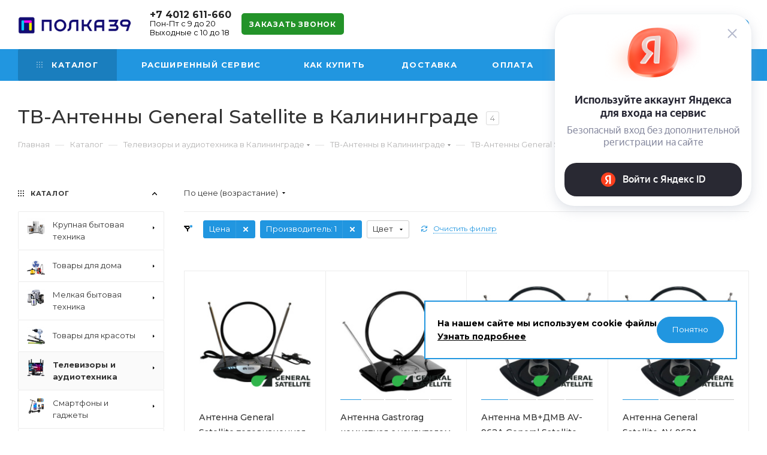

--- FILE ---
content_type: text/html; charset=UTF-8
request_url: https://polka39.ru/catalog/televizory_i_audiotekhnika/tv_antenny/general-satellite/
body_size: 86753
content:
<!DOCTYPE html>
<html xmlns="http://www.w3.org/1999/xhtml" xml:lang="ru" lang="ru"  >
<head><link rel="canonical" href="https://polka39.ru/catalog/televizory_i_audiotekhnika/tv_antenny/general-satellite/" />
	<title>ТВ-Антенны General Satellite: купить в Калининграде по выгодной цене в интернет-магазине polka39.ru</title>
	<meta name="viewport" content="initial-scale=1.0, width=device-width" />
	<meta name="HandheldFriendly" content="true" />
	<meta name="yes" content="yes" />
	<meta name="apple-mobile-web-app-status-bar-style" content="black" />
	<meta name="SKYPE_TOOLBAR" content="SKYPE_TOOLBAR_PARSER_COMPATIBLE" />
	<meta http-equiv="Content-Type" content="text/html; charset=UTF-8" />
<meta name="robots" content="index, follow" />
<meta name="description" content="❤️ Выгодные цены на тв-антенны General Satellite в Калининграде. Купить тв-антенны General Satellite в интернет-магазине polka39 со склада в Калининграде: ✔️ Доставка за 24 часа ✔️ Гарантия ✔️ Оплата при доставке ✔️ Выгодные цены ☎️ +7 (4012) 611-660" />
<link href="/bitrix/js/ui/design-tokens/dist/ui.design-tokens.min.css?171861277323463"  rel="stylesheet" />
<link href="/bitrix/js/ui/fonts/opensans/ui.font.opensans.min.css?16941770152320"  rel="stylesheet" />
<link href="/bitrix/js/main/popup/dist/main.popup.bundle.min.css?175517331328056"  rel="stylesheet" />
<link href="/bitrix/cache/css/s1/aspro_max/page_8a22de86d03e6ccacae74339ddd1e0ec/page_8a22de86d03e6ccacae74339ddd1e0ec_v1.css?175645401650125"  rel="stylesheet" />
<link href="/bitrix/cache/css/s1/aspro_max/default_60da9f28146938959441a341011cb3bd/default_60da9f28146938959441a341011cb3bd_v1.css?17564540161383"  rel="stylesheet" />
<link href="/bitrix/cache/css/s1/aspro_max/default_9c2c2347b97436bb5a14554e0f6b1ee5/default_9c2c2347b97436bb5a14554e0f6b1ee5_v1.css?17564540162485"  rel="stylesheet" />
<link href="/bitrix/cache/css/s1/aspro_max/template_8db0950680dbc56303b1d5aa9adeb8cf/template_8db0950680dbc56303b1d5aa9adeb8cf_v1.css?17607012751220111"  data-template-style="true" rel="stylesheet" />
<script>if(!window.BX)window.BX={};if(!window.BX.message)window.BX.message=function(mess){if(typeof mess==='object'){for(let i in mess) {BX.message[i]=mess[i];} return true;}};</script>
<script>(window.BX||top.BX).message({"JS_CORE_LOADING":"Загрузка...","JS_CORE_NO_DATA":"- Нет данных -","JS_CORE_WINDOW_CLOSE":"Закрыть","JS_CORE_WINDOW_EXPAND":"Развернуть","JS_CORE_WINDOW_NARROW":"Свернуть в окно","JS_CORE_WINDOW_SAVE":"Сохранить","JS_CORE_WINDOW_CANCEL":"Отменить","JS_CORE_WINDOW_CONTINUE":"Продолжить","JS_CORE_H":"ч","JS_CORE_M":"м","JS_CORE_S":"с","JSADM_AI_HIDE_EXTRA":"Скрыть лишние","JSADM_AI_ALL_NOTIF":"Показать все","JSADM_AUTH_REQ":"Требуется авторизация!","JS_CORE_WINDOW_AUTH":"Войти","JS_CORE_IMAGE_FULL":"Полный размер"});</script>
<script src="/bitrix/js/main/core/core.min.js?1755173385229643"></script>
<script>BX.Runtime.registerExtension({"name":"main.core","namespace":"BX","loaded":true});</script>
<script>BX.setJSList(["\/bitrix\/js\/main\/core\/core_ajax.js","\/bitrix\/js\/main\/core\/core_promise.js","\/bitrix\/js\/main\/polyfill\/promise\/js\/promise.js","\/bitrix\/js\/main\/loadext\/loadext.js","\/bitrix\/js\/main\/loadext\/extension.js","\/bitrix\/js\/main\/polyfill\/promise\/js\/promise.js","\/bitrix\/js\/main\/polyfill\/find\/js\/find.js","\/bitrix\/js\/main\/polyfill\/includes\/js\/includes.js","\/bitrix\/js\/main\/polyfill\/matches\/js\/matches.js","\/bitrix\/js\/ui\/polyfill\/closest\/js\/closest.js","\/bitrix\/js\/main\/polyfill\/fill\/main.polyfill.fill.js","\/bitrix\/js\/main\/polyfill\/find\/js\/find.js","\/bitrix\/js\/main\/polyfill\/matches\/js\/matches.js","\/bitrix\/js\/main\/polyfill\/core\/dist\/polyfill.bundle.js","\/bitrix\/js\/main\/core\/core.js","\/bitrix\/js\/main\/polyfill\/intersectionobserver\/js\/intersectionobserver.js","\/bitrix\/js\/main\/lazyload\/dist\/lazyload.bundle.js","\/bitrix\/js\/main\/polyfill\/core\/dist\/polyfill.bundle.js","\/bitrix\/js\/main\/parambag\/dist\/parambag.bundle.js"]);
</script>
<script>BX.Runtime.registerExtension({"name":"fx","namespace":"window","loaded":true});</script>
<script>BX.Runtime.registerExtension({"name":"pull.protobuf","namespace":"BX","loaded":true});</script>
<script>BX.Runtime.registerExtension({"name":"rest.client","namespace":"window","loaded":true});</script>
<script>(window.BX||top.BX).message({"pull_server_enabled":"N","pull_config_timestamp":0,"shared_worker_allowed":"Y","pull_guest_mode":"N","pull_guest_user_id":0,"pull_worker_mtime":1745491837});(window.BX||top.BX).message({"PULL_OLD_REVISION":"Для продолжения корректной работы с сайтом необходимо перезагрузить страницу."});</script>
<script>BX.Runtime.registerExtension({"name":"pull.client","namespace":"BX","loaded":true});</script>
<script>BX.Runtime.registerExtension({"name":"pull","namespace":"window","loaded":true});</script>
<script>BX.Runtime.registerExtension({"name":"ls","namespace":"window","loaded":true});</script>
<script>BX.Runtime.registerExtension({"name":"ui.design-tokens","namespace":"window","loaded":true});</script>
<script>BX.Runtime.registerExtension({"name":"ui.fonts.opensans","namespace":"window","loaded":true});</script>
<script>BX.Runtime.registerExtension({"name":"main.popup","namespace":"BX.Main","loaded":true});</script>
<script>BX.Runtime.registerExtension({"name":"popup","namespace":"window","loaded":true});</script>
<script type="extension/settings" data-extension="currency.currency-core">{"region":"ru"}</script>
<script>BX.Runtime.registerExtension({"name":"currency.currency-core","namespace":"BX.Currency","loaded":true});</script>
<script>BX.Runtime.registerExtension({"name":"currency","namespace":"window","loaded":true});</script>
<script>(window.BX||top.BX).message({"LANGUAGE_ID":"ru","FORMAT_DATE":"DD.MM.YYYY","FORMAT_DATETIME":"DD.MM.YYYY HH:MI:SS","COOKIE_PREFIX":"BITRIX_SM","SERVER_TZ_OFFSET":"7200","UTF_MODE":"Y","SITE_ID":"s1","SITE_DIR":"\/","USER_ID":"","SERVER_TIME":1768999915,"USER_TZ_OFFSET":0,"USER_TZ_AUTO":"Y","bitrix_sessid":"0b2531d8f8aeeec7ad9969b4faa5a7b1"});</script>

<script  src="/bitrix/cache/js/s1/aspro_max/kernel_main/kernel_main_v1.js?1756925317196391"></script>
<script src="https://yastatic.net/s3/passport-sdk/autofill/v1/sdk-suggest-with-polyfills-latest.js"></script>
<script src="/bitrix/js/pull/protobuf/protobuf.min.js?167698394176433"></script>
<script src="/bitrix/js/pull/protobuf/model.min.js?167698394114190"></script>
<script src="/bitrix/js/rest/client/rest.client.min.js?16769839419240"></script>
<script src="/bitrix/js/pull/client/pull.client.min.js?175517333849849"></script>
<script src="/bitrix/js/main/core/core_ls.min.js?17401152172683"></script>
<script src="/bitrix/js/main/ajax.min.js?167698393822194"></script>
<script src="/bitrix/js/main/popup/dist/main.popup.bundle.min.js?175517338566986"></script>
<script src="/bitrix/js/currency/currency-core/dist/currency-core.bundle.min.js?17186126984569"></script>
<script src="/bitrix/js/currency/core_currency.min.js?1718612698835"></script>
<script src="/bitrix/js/yandex.metrika/script.js?16957320266603"></script>
<script>BX.setJSList(["\/bitrix\/js\/main\/core\/core_fx.js","\/bitrix\/js\/main\/session.js","\/bitrix\/js\/main\/pageobject\/dist\/pageobject.bundle.js","\/bitrix\/js\/main\/core\/core_window.js","\/bitrix\/js\/main\/date\/main.date.js","\/bitrix\/js\/main\/core\/core_date.js","\/bitrix\/js\/main\/utils.js","\/bitrix\/js\/main\/dd.js","\/bitrix\/js\/main\/core\/core_uf.js","\/bitrix\/js\/main\/core\/core_dd.js","\/bitrix\/js\/main\/core\/core_tooltip.js","\/bitrix\/templates\/aspro_max\/components\/bitrix\/catalog\/main\/script.js","\/bitrix\/components\/aspro\/smartseo.tags.max\/templates\/.default\/script.js","\/bitrix\/templates\/aspro_max\/js\/jquery.history.js","\/bitrix\/templates\/aspro_max\/components\/bitrix\/menu\/left_front_catalog\/script.js","\/bitrix\/templates\/aspro_max\/js\/observer.js","\/bitrix\/templates\/aspro_max\/js\/lazysizes.min.js","\/bitrix\/templates\/aspro_max\/js\/ls.unveilhooks.min.js","\/bitrix\/templates\/aspro_max\/js\/jquery.actual.min.js","\/bitrix\/templates\/aspro_max\/js\/jqModal.js","\/bitrix\/templates\/aspro_max\/vendor\/js\/bootstrap.js","\/bitrix\/templates\/aspro_max\/vendor\/js\/jquery.appear.js","\/bitrix\/templates\/aspro_max\/vendor\/js\/ripple.js","\/bitrix\/templates\/aspro_max\/vendor\/js\/velocity\/velocity.js","\/bitrix\/templates\/aspro_max\/vendor\/js\/velocity\/velocity.ui.js","\/bitrix\/templates\/aspro_max\/vendor\/js\/jquery.menu-aim.js","\/bitrix\/templates\/aspro_max\/js\/browser.js","\/bitrix\/templates\/aspro_max\/js\/jquery.fancybox.js","\/bitrix\/templates\/aspro_max\/js\/jquery.flexslider.js","\/bitrix\/templates\/aspro_max\/js\/jquery.uniform.min.js","\/bitrix\/templates\/aspro_max\/vendor\/js\/carousel\/owl\/owl.carousel.js","\/bitrix\/templates\/aspro_max\/vendor\/js\/moment.min.js","\/bitrix\/templates\/aspro_max\/vendor\/js\/sticky-sidebar.js","\/bitrix\/templates\/aspro_max\/js\/jquery.validate.min.js","\/bitrix\/templates\/aspro_max\/js\/aspro_animate_open_fancy.js","\/bitrix\/templates\/aspro_max\/js\/jquery.inputmask.bundle.min.js","\/bitrix\/templates\/aspro_max\/js\/jquery.easing.1.3.js","\/bitrix\/templates\/aspro_max\/js\/equalize.min.js","\/bitrix\/templates\/aspro_max\/js\/jquery.alphanumeric.js","\/bitrix\/templates\/aspro_max\/js\/jquery.cookie.js","\/bitrix\/templates\/aspro_max\/js\/jquery.plugin.min.js","\/bitrix\/templates\/aspro_max\/js\/jquery.countdown.min.js","\/bitrix\/templates\/aspro_max\/js\/jquery.countdown-ru.js","\/bitrix\/templates\/aspro_max\/js\/jquery.ikSelect.js","\/bitrix\/templates\/aspro_max\/js\/jquery.mobile.custom.touch.min.js","\/bitrix\/templates\/aspro_max\/js\/jquery.dotdotdot.js","\/bitrix\/templates\/aspro_max\/js\/rating_likes.js","\/bitrix\/templates\/aspro_max\/js\/mobile.js","\/bitrix\/templates\/aspro_max\/js\/jquery.mousewheel.min.js","\/bitrix\/templates\/aspro_max\/js\/jquery.mCustomScrollbar.js","\/bitrix\/templates\/aspro_max\/js\/scrollTabs.js","\/bitrix\/templates\/aspro_max\/js\/main.js","\/bitrix\/templates\/aspro_max\/js\/blocks\/blocks.js","\/bitrix\/components\/bitrix\/search.title\/script.js","\/bitrix\/templates\/aspro_max\/components\/bitrix\/search.title\/mega_menu\/script.js","\/bitrix\/templates\/aspro_max\/components\/bitrix\/menu\/top\/script.js","\/bitrix\/components\/aspro\/marketing.popup.max\/templates\/.default\/script.js","\/bitrix\/templates\/aspro_max\/components\/bitrix\/search.title\/fixed\/script.js","\/bitrix\/templates\/aspro_max\/js\/custom.js","\/bitrix\/templates\/aspro_max\/components\/bitrix\/catalog.smart.filter\/main_compact_ajax\/script.js","\/bitrix\/templates\/aspro_max\/components\/bitrix\/catalog.section\/catalog_block\/script.js"]);</script>
<script>BX.setCSSList(["\/bitrix\/templates\/aspro_max\/components\/bitrix\/catalog\/main\/style.css","\/bitrix\/templates\/aspro_max\/components\/bitrix\/menu\/left_front_catalog\/style.css","\/bitrix\/components\/aspro\/smartseo.content.max\/templates\/.default\/style.css","\/bitrix\/templates\/aspro_max\/vendor\/css\/bootstrap.css","\/bitrix\/templates\/aspro_max\/css\/jquery.fancybox.css","\/bitrix\/templates\/aspro_max\/vendor\/css\/carousel\/owl\/owl.carousel.css","\/bitrix\/templates\/aspro_max\/vendor\/css\/carousel\/owl\/owl.theme.default.css","\/bitrix\/templates\/aspro_max\/css\/styles.css","\/bitrix\/templates\/aspro_max\/css\/blocks\/blocks.css","\/bitrix\/templates\/aspro_max\/css\/blocks\/common.blocks\/counter-state\/counter-state.css","\/bitrix\/templates\/aspro_max\/css\/banners.css","\/bitrix\/templates\/aspro_max\/css\/menu.css","\/bitrix\/templates\/aspro_max\/css\/catalog.css","\/bitrix\/templates\/aspro_max\/css\/animation\/animation_ext.css","\/bitrix\/templates\/aspro_max\/css\/jquery.mCustomScrollbar.min.css","\/bitrix\/templates\/aspro_max\/vendor\/css\/ripple.css","\/bitrix\/templates\/aspro_max\/css\/left_block_main_page.css","\/bitrix\/templates\/aspro_max\/css\/stores.css","\/bitrix\/templates\/aspro_max\/css\/yandex_map.css","\/bitrix\/templates\/aspro_max\/css\/header_fixed.css","\/bitrix\/templates\/aspro_max\/ajax\/ajax.css","\/bitrix\/templates\/aspro_max\/components\/bitrix\/breadcrumb\/main\/style.css","\/bitrix\/templates\/aspro_max\/css\/footer.css","\/bitrix\/components\/aspro\/marketing.popup.max\/templates\/.default\/style.css","\/bitrix\/templates\/aspro_max\/styles.css","\/bitrix\/templates\/aspro_max\/template_styles.css","\/bitrix\/templates\/aspro_max\/css\/header.css","\/bitrix\/templates\/aspro_max\/css\/media.css","\/bitrix\/templates\/aspro_max\/vendor\/fonts\/font-awesome\/css\/font-awesome.min.css","\/bitrix\/templates\/aspro_max\/css\/print.css","\/bitrix\/templates\/aspro_max\/css\/h1-medium.css","\/bitrix\/templates\/aspro_max\/css\/round-elements.css","\/bitrix\/templates\/aspro_max\/css\/lower-buttons.css","\/bitrix\/templates\/aspro_max\/themes\/11\/theme.css","\/bitrix\/templates\/aspro_max\/bg_color\/light\/bgcolors.css","\/bitrix\/templates\/aspro_max\/css\/widths\/width-1.css","\/bitrix\/templates\/aspro_max\/css\/fonts\/font-10.css","\/bitrix\/templates\/aspro_max\/css\/custom.css","\/bitrix\/templates\/aspro_max\/components\/bitrix\/catalog.smart.filter\/main_compact_ajax\/style.css","\/bitrix\/templates\/aspro_max\/components\/bitrix\/catalog.section\/catalog_block\/style.css"]);</script>
            <script>
                window.dataLayerName = 'dataLayer';
                var dataLayerName = window.dataLayerName;
            </script>
            <!-- Yandex.Metrika counter -->
            <script>
                (function (m, e, t, r, i, k, a) {
                    m[i] = m[i] || function () {
                        (m[i].a = m[i].a || []).push(arguments)
                    };
                    m[i].l = 1 * new Date();
                    k = e.createElement(t), a = e.getElementsByTagName(t)[0], k.async = 1, k.src = r, a.parentNode.insertBefore(k, a)
                })
                (window, document, "script", "https://mc.yandex.ru/metrika/tag.js", "ym");
                ym("67857508", "init", {
                    clickmap: true,
                    trackLinks: true,
                    accurateTrackBounce: true,
                    webvisor: true,
                    ecommerce: dataLayerName,
                    params: {
                        __ym: {
                            "ymCmsPlugin": {
                                "cms": "1c-bitrix",
                                "cmsVersion": "25.600",
                                "pluginVersion": "1.0.8",
                                'ymCmsRip': 1307225069                            }
                        }
                    }
                });
                document.addEventListener("DOMContentLoaded", function() {
                                    });
            </script>
            <!-- /Yandex.Metrika counter -->
                    <script>
            window.counters = ["67857508"];
        </script>
<script>window.addEventListener("load", function(event) {let tokenPageOrigin = "https://polka39.ru:443";let oauthQueryParams = {client_id: "8848aba2beee4d7385b6f6bd8c166960", response_type: "token",redirect_uri: "https://polka39.ru:443/yandexid/oauth.php"};function authorizationUser(o){console.log(o);let t="/bitrix/tools/yandexpay.yandexid/auth.php";fetch(t=t+"?action=ajax_authorization_user&access_token="+o,{method:"GET",headers:{"Content-Type":"application/json"}}).then(o=>o.json()).then(o=>{console.log(o),!1==o.error&&(window.location.href="/catalog/televizory_i_audiotekhnika/tv_antenny/filter/cml2_manufacturer-is-6be18aed-76ec-11e9-80c5-00505680035f/apply/")}).catch(o=>console.log("error",o))}window.YaAuthSuggest.init(oauthQueryParams,tokenPageOrigin).then(function(n){return n.handler()}).then(function(n){authorizationUser(n.access_token)}).catch(function(n){console.log("Что-то пошло не так: ",n)});})</script>
<script>
					(function () {
						"use strict";
						var counter = function ()
						{
							var cookie = (function (name) {
								var parts = ("; " + document.cookie).split("; " + name + "=");
								if (parts.length == 2) {
									try {return JSON.parse(decodeURIComponent(parts.pop().split(";").shift()));}
									catch (e) {}
								}
							})("BITRIX_CONVERSION_CONTEXT_s1");
							if (cookie && cookie.EXPIRE >= BX.message("SERVER_TIME"))
								return;
							var request = new XMLHttpRequest();
							request.open("POST", "/bitrix/tools/conversion/ajax_counter.php", true);
							request.setRequestHeader("Content-type", "application/x-www-form-urlencoded");
							request.send(
								"SITE_ID="+encodeURIComponent("s1")+
								"&sessid="+encodeURIComponent(BX.bitrix_sessid())+
								"&HTTP_REFERER="+encodeURIComponent(document.referrer)
							);
						};
						if (window.frameRequestStart === true)
							BX.addCustomEvent("onFrameDataReceived", counter);
						else
							BX.ready(counter);
					})();
				</script>
<script>BX.message({'PHONE':'Телефон','FAST_VIEW':'Быстрый просмотр','TABLES_SIZE_TITLE':'Подбор размера','SOCIAL':'Социальные сети','DESCRIPTION':'Описание магазина','ITEMS':'Товары','LOGO':'Логотип','REGISTER_INCLUDE_AREA':'Текст о регистрации','AUTH_INCLUDE_AREA':'Текст об авторизации','FRONT_IMG':'Изображение компании','EMPTY_CART':'пуста','CATALOG_VIEW_MORE':'... Показать все','CATALOG_VIEW_LESS':'... Свернуть','JS_REQUIRED':'Заполните это поле','JS_FORMAT':'Неверный формат','JS_FILE_EXT':'Недопустимое расширение файла','JS_PASSWORD_COPY':'Пароли не совпадают','JS_PASSWORD_LENGTH':'Минимум 6 символов','JS_ERROR':'Неверно заполнено поле','JS_FILE_SIZE':'Максимальный размер 5мб','JS_FILE_BUTTON_NAME':'Выберите файл','JS_FILE_DEFAULT':'Прикрепите файл','JS_DATE':'Некорректная дата','JS_DATETIME':'Некорректная дата/время','JS_REQUIRED_LICENSES':'Согласитесь с условиями','JS_REQUIRED_OFFER':'Согласитесь с условиями','LICENSE_PROP':'Согласие на обработку персональных данных','LOGIN_LEN':'Введите минимум {0} символа','FANCY_CLOSE':'Закрыть','FANCY_NEXT':'Следующий','FANCY_PREV':'Предыдущий','TOP_AUTH_REGISTER':'Регистрация','CALLBACK':'Заказать звонок','ASK':'Задать вопрос','REVIEW':'Оставить отзыв','S_CALLBACK':'Заказать звонок','UNTIL_AKC':'До конца акции','TITLE_QUANTITY_BLOCK':'Остаток','TITLE_QUANTITY':'шт','TOTAL_SUMM_ITEM':'Общая стоимость ','SUBSCRIBE_SUCCESS':'Вы успешно подписались','RECAPTCHA_TEXT':'Подтвердите, что вы не робот','JS_RECAPTCHA_ERROR':'Пройдите проверку','COUNTDOWN_SEC':'сек','COUNTDOWN_MIN':'мин','COUNTDOWN_HOUR':'час','COUNTDOWN_DAY0':'дн','COUNTDOWN_DAY1':'дн','COUNTDOWN_DAY2':'дн','COUNTDOWN_WEAK0':'Недель','COUNTDOWN_WEAK1':'Неделя','COUNTDOWN_WEAK2':'Недели','COUNTDOWN_MONTH0':'Месяцев','COUNTDOWN_MONTH1':'Месяц','COUNTDOWN_MONTH2':'Месяца','COUNTDOWN_YEAR0':'Лет','COUNTDOWN_YEAR1':'Год','COUNTDOWN_YEAR2':'Года','COUNTDOWN_COMPACT_SEC':'с','COUNTDOWN_COMPACT_MIN':'м','COUNTDOWN_COMPACT_HOUR':'ч','COUNTDOWN_COMPACT_DAY':'д','COUNTDOWN_COMPACT_WEAK':'н','COUNTDOWN_COMPACT_MONTH':'м','COUNTDOWN_COMPACT_YEAR0':'л','COUNTDOWN_COMPACT_YEAR1':'г','CATALOG_PARTIAL_BASKET_PROPERTIES_ERROR':'Заполнены не все свойства у добавляемого товара','CATALOG_EMPTY_BASKET_PROPERTIES_ERROR':'Выберите свойства товара, добавляемые в корзину в параметрах компонента','CATALOG_ELEMENT_NOT_FOUND':'Элемент не найден','ERROR_ADD2BASKET':'Ошибка добавления товара в корзину','CATALOG_SUCCESSFUL_ADD_TO_BASKET':'Успешное добавление товара в корзину','ERROR_BASKET_TITLE':'Ошибка корзины','ERROR_BASKET_PROP_TITLE':'Выберите свойства, добавляемые в корзину','ERROR_BASKET_BUTTON':'Выбрать','BASKET_TOP':'Корзина в шапке','ERROR_ADD_DELAY_ITEM':'Ошибка отложенной корзины','VIEWED_TITLE':'Ранее вы смотрели','VIEWED_BEFORE':'Ранее вы смотрели','BEST_TITLE':'Лучшие предложения','CT_BST_SEARCH_BUTTON':'Поиск','CT_BST_SEARCH2_BUTTON':'Найти','BASKET_PRINT_BUTTON':'Распечатать','BASKET_CLEAR_ALL_BUTTON':'Очистить','BASKET_QUICK_ORDER_BUTTON':'Быстрый заказ','BASKET_CONTINUE_BUTTON':'Продолжить покупки','BASKET_ORDER_BUTTON':'Оформить заказ','SHARE_BUTTON':'Поделиться','BASKET_CHANGE_TITLE':'Ваш заказ','BASKET_CHANGE_LINK':'Изменить','MORE_INFO_SKU':'Купить','FROM':'от','BEFORE':'до','TITLE_BLOCK_VIEWED_NAME':'Ранее вы смотрели','T_BASKET':'Корзина','FILTER_EXPAND_VALUES':'Показать все','FILTER_HIDE_VALUES':'Свернуть','FULL_ORDER':'Полный заказ','CUSTOM_COLOR_CHOOSE':'Выбрать','CUSTOM_COLOR_CANCEL':'Отмена','S_MOBILE_MENU':'Меню','MAX_T_MENU_BACK':'Назад','MAX_T_MENU_CALLBACK':'Обратная связь','MAX_T_MENU_CONTACTS_TITLE':'Будьте на связи','SEARCH_TITLE':'Поиск','SOCIAL_TITLE':'Оставайтесь на связи','HEADER_SCHEDULE':'Время работы','SEO_TEXT':'SEO описание','COMPANY_IMG':'Картинка компании','COMPANY_TEXT':'Описание компании','CONFIG_SAVE_SUCCESS':'Настройки сохранены','CONFIG_SAVE_FAIL':'Ошибка сохранения настроек','ITEM_ECONOMY':'Экономия','ITEM_ARTICLE':'Артикул: ','JS_FORMAT_ORDER':'имеет неверный формат','JS_BASKET_COUNT_TITLE':'В корзине товаров на SUMM','POPUP_VIDEO':'Видео','POPUP_GIFT_TEXT':'Нашли что-то особенное? Намекните другу о подарке!','ORDER_FIO_LABEL':'Ф.И.О.','ORDER_PHONE_LABEL':'Телефон','ORDER_REGISTER_BUTTON':'Регистрация','PRICES_TYPE':'Варианты цен','FILTER_HELPER_VALUES':' знач.','SHOW_MORE_SCU_MAIN':'Еще #COUNT#','SHOW_MORE_SCU_1':'предложение','SHOW_MORE_SCU_2':'предложения','SHOW_MORE_SCU_3':'предложений'})</script>
<link rel="preload" href="https://fonts.googleapis.com/css?family=Montserrat:300italic,400italic,500italic,700italic,400,300,500,700subset=latin,cyrillic-ext" as="font" crossorigin>
<link rel="stylesheet" href="https://fonts.googleapis.com/css?family=Montserrat:300italic,400italic,500italic,700italic,400,300,500,700subset=latin,cyrillic-ext">
<script>window.lazySizesConfig = window.lazySizesConfig || {};lazySizesConfig.loadMode = 2;lazySizesConfig.expand = 100;lazySizesConfig.expFactor = 1;lazySizesConfig.hFac = 0.1;window.lazySizesConfig.lazyClass = "lazy";</script>
					<script data-skip-moving="true" src="/bitrix/js/aspro.max/jquery-2.1.3.min.js"></script>
					<script data-skip-moving="true" src="/bitrix/templates/aspro_max/js/speed.min.js?=1676983937"></script>
<link rel="shortcut icon" href="/favicon.png" type="image/png" />
<link rel="apple-touch-icon" sizes="180x180" href="/upload/CMax/c88/apple-touch-icon.png" />
<meta property="ya:interaction" content="XML_FORM" />
<meta property="ya:interaction:url" content="https://polka39.ru/catalog/televizory_i_audiotekhnika/tv_antenny/filter/cml2_manufacturer-is-6be18aed-76ec-11e9-80c5-00505680035f/apply/?mode=xml" />
<meta property="og:title" content="ТВ-Антенны General Satellite: купить в Калининграде по выгодной цене в интернет-магазине polka39.ru" />
<meta property="og:type" content="website" />
<meta property="og:image" content="https://polka39.ru:443/logo.png" />
<link rel="image_src" href="https://polka39.ru:443/logo.png"  />
<meta property="og:url" content="https://polka39.ru:443/catalog/televizory_i_audiotekhnika/tv_antenny/filter/cml2_manufacturer-is-6be18aed-76ec-11e9-80c5-00505680035f/apply/" />
<meta property="og:description" content="❤️ Выгодные цены на тв-антенны General Satellite в Калининграде. Купить тв-антенны General Satellite в интернет-магазине polka39 со склада в Калининграде: ✔️ Доставка за 24 часа ✔️ Гарантия ✔️ Оплата при доставке ✔️ Выгодные цены ☎️ +7 (4012) 611-660" />
<script>window[window.dataLayerName] = window[window.dataLayerName] || [];</script>

<script  src="/bitrix/cache/js/s1/aspro_max/template_db750e72e6267974af32cde883c09f8f/template_db750e72e6267974af32cde883c09f8f_v1.js?1756453984875889"></script>
<script  src="/bitrix/cache/js/s1/aspro_max/page_7c8071272b400ae5d176dc17692cc32c/page_7c8071272b400ae5d176dc17692cc32c_v1.js?175645401637010"></script>
<script  src="/bitrix/cache/js/s1/aspro_max/default_aa05540b01b809f9e6e4e607f8d2a360/default_aa05540b01b809f9e6e4e607f8d2a360_v1.js?175645401625512"></script>
<script  src="/bitrix/cache/js/s1/aspro_max/default_adafbea554968b7aa5255dc81c6dfa5e/default_adafbea554968b7aa5255dc81c6dfa5e_v1.js?17564540166580"></script>
			
			<script>(function(w,d,s,l,i){w[l]=w[l]||[];w[l].push({'gtm.start':
	new Date().getTime(),event:'gtm.js'});var f=d.getElementsByTagName(s)[0],
	j=d.createElement(s),dl=l!='dataLayer'?'&l='+l:'';j.async=true;j.src=
	'https://www.googletagmanager.com/gtm.js?id='+i+dl;f.parentNode.insertBefore(j,f);
	})(window,document,'script','dataLayer','GTM-57SCBHW');</script>
	<script type="application/ld+json" data-skip-moving="true">
	  {
	    "@context": "http://schema.org",
	    "@type": "Organization",
	    "name": "Полка39",
	    "url": "https://polka39.ru/",
	    "logo": "https://polka39.ru/images/about_polka39_logo.jpg",
	    "description": "Молодой, но перспективный интернет-магазин бытовой и компьютерной техники работает только на территории Калининградской области. Мы обеспечиваем доставку техники без предоплаты. Всё что есть на нашей витрине доступно в Калининграде. Никаких ожиданий. В основном доставку осуществляем в течении 24 часов. Вы можете расплатить за сделанный заказ на месте, в момент получения наличной или безналичной формой оплаты. Мы работаем без выходных и праздничных дней, и всегда Вам рады!",
	    "image": "https://polka39.ru/images/about_polka39.webp",
	    "telephone": "+7 (4012) 611-660",
	    "email": "info@polka39.ru",
	    "address": {
		"@type": "PostalAddress",
		"addressCountry": "Россия",
		"addressLocality": "пос.Кутузово",
		"addressRegion": "Калининградская область, Гурьевский район",
		"postalCode": "236029",
		"streetAddress": "ул.Промышленная, 8, БЦ Акорус"
	    },
	    "sameAs": [
	      "https://vk.com/public202165258",
	      "https://www.instagram.com/polka.39/"
	    ],
	    "contactPoint": [{
			"@type": "ContactPoint",
			"telephone": "+7 (4012) 611-660",
			"contactType": "Клиентский сервис"
	     }]
	  }
	</script>
	<script type="application/ld+json">
	  {
		"@context":"https://schema.org",
		"@type":"ItemList",
		"itemListElement": [{
			"@type":"SiteNavigationElement",
			"name":"Смартфоны",
			"url":"https://polka39.ru/catalog/smartfony_i_gadzhety/smartfony/",
			"position":1
			},{
			"@type":"SiteNavigationElement",
			"name":"Ноутбуки",
			"url":"https://polka39.ru/catalog/kompyuternaya_tekhnika/noutbuki/",
			"position":2
			},{
			"@type":"SiteNavigationElement",
			"name":"Холодильники",
			"url":"https://polka39.ru/catalog/krupnaya_bytovaya_tekhnika/kholodilniki/",
			"position":3
			},{
			"@type":"SiteNavigationElement",
			"name":"Телевизоры",
			"url":"https://polka39.ru/catalog/televizory_i_audiotekhnika/televizory/",
			"position":4
			},{
			"@type":"SiteNavigationElement",
			"name":"Стиральные машины",
			"url":"https://polka39.ru/catalog/krupnaya_bytovaya_tekhnika/stiralnye_mashiny/",
			"position":5
			}
		]
	  }
	</script>
	<script>!function(){var t=document.createElement("script");t.type="text/javascript",t.async=!0,t.src='https://vk.com/js/api/openapi.js?169',t.onload=function(){VK.Retargeting.Init("VK-RTRG-1580550-i3syF"),VK.Retargeting.Hit()},document.head.appendChild(t)}();</script>
	
</head>
<body class=" site_s1  fill_bg_n catalog-delayed-btn-" id="main" data-site="/">
	<noscript><iframe src="https://www.googletagmanager.com/ns.html?id=GTM-57SCBHW" height="0" width="0" style="display:none;visibility:hidden"></iframe></noscript>
		
	<div id="panel"></div>
	
				<!--'start_frame_cache_basketitems-component-block'-->												<div id="ajax_basket"></div>
					<!--'end_frame_cache_basketitems-component-block'-->						<div class="cd-modal-bg"></div>
		<script data-skip-moving="true">
			var solutionName = 'arMaxOptions';
		</script>
		<script src="/bitrix/templates/aspro_max/js/setTheme.php?site_id=s1&site_dir=/" data-skip-moving="true"></script>
		<script>
		window.onload=function(){
			window.basketJSParams = window.basketJSParams || [];
					}
		BX.message({'MIN_ORDER_PRICE_TEXT':'<b>Минимальная сумма заказа #PRICE#<\/b><br/>Пожалуйста, добавьте еще товаров в корзину','LICENSES_TEXT':'Я согласен на <a href=\"/include/licenses_detail.php\" target=\"_blank\">обработку персональных данных<\/a>'});
		arAsproOptions.PAGES.FRONT_PAGE = window[solutionName].PAGES.FRONT_PAGE = "";
		arAsproOptions.PAGES.BASKET_PAGE = window[solutionName].PAGES.BASKET_PAGE = "";
		arAsproOptions.PAGES.ORDER_PAGE = window[solutionName].PAGES.ORDER_PAGE = "";
		arAsproOptions.PAGES.PERSONAL_PAGE = window[solutionName].PAGES.PERSONAL_PAGE = "";
		arAsproOptions.PAGES.CATALOG_PAGE = window[solutionName].PAGES.CATALOG_PAGE = "1";
		</script>
		<div class="wrapper1  header_bgcolored long_header colored_header with_left_block  catalog_page basket_normal basket_fill_COLOR side_LEFT block_side_NORMAL catalog_icons_Y banner_auto  mheader-v1 header-v1 header-font-lower_N regions_N title_position_LEFT fill_ footer-v5 front-vindex1 mfixed_Y mfixed_view_always title-v3 lazy_Y with_phones compact-catalog dark-hover-overlay normal-catalog-img landing-normal big-banners-mobile-slider bottom-icons-panel-N compact-breadcrumbs-N catalog-delayed-btn-Y  ">

<div class="mega_fixed_menu">
	<div class="maxwidth-theme">
		<svg class="svg svg-close" width="14" height="14" viewBox="0 0 14 14">
		  <path data-name="Rounded Rectangle 568 copy 16" d="M1009.4,953l5.32,5.315a0.987,0.987,0,0,1,0,1.4,1,1,0,0,1-1.41,0L1008,954.4l-5.32,5.315a0.991,0.991,0,0,1-1.4-1.4L1006.6,953l-5.32-5.315a0.991,0.991,0,0,1,1.4-1.4l5.32,5.315,5.31-5.315a1,1,0,0,1,1.41,0,0.987,0.987,0,0,1,0,1.4Z" transform="translate(-1001 -946)"></path>
		</svg>
		<i class="svg svg-close mask arrow"></i>
		<div class="row">
			<div class="col-md-9">
				<div class="left_menu_block">
					<div class="logo_block flexbox flexbox--row align-items-normal">
						<div class="logo colored">
							<a href="/"><svg version="1.1" xmlns="http://www.w3.org/2000/svg" xmlns:xlink="http://www.w3.org/1999/xlink" x="0px" y="0px" width="250px" height="39px" viewBox="0 0 250 39" enable-background="new 0 0 250 39" xml:space="preserve">  
  <image width="250" height="39" x="0" y="0"
    xlink:href="[data-uri]
AAB6JQAAgIMAAPn/AACA6QAAdTAAAOpgAAA6mAAAF2+SX8VGAAAABmJLR0QA/wD/AP+gvaeTAAAA
CXBIWXMAAAsTAAALEwEAmpwYAAAta0lEQVR42u19eXxdVbX/d+8z3ilz0gxN0qQ0bVo6l86UglAQ
B0QRVBRUBkV8+FT06XtPxeH5U/TxFBEVFAUVHAAZLLR0HuhIB9rStEnTNEmTZrwZ7nSmvffvj3PP
zc3UpFB4vve6+jmfwLn3nrPP3mvttdZ3DYcIIXCBLtAF+t9NMgC0nO7Bvtca8fzfDi7p6oxe1Xiq
O5dKhL8TA6CE0lBIa7xo6oRXrvvAnCOhkAbOR998KCWIxUwcPNA86DwhAEDwytqjaG/rhyzT8zI+
xjiys/342cMfQyhDB2ODp8XbKGVZwu6dJ9HXn4Dfr2Hfa6fg2ByGYaNq6gTUHD2D3Nwg8vICKCjM
wBuHW2GaDqqnF4FzjqbGMAgl0HUFxSVZyMzQMXd++bC5UFUJskyRvj9TStDdFcPePQ04UdeBskk5
OF7ThorKPLyy5iimzyjG3fdcjuPH2hCNmpBkClmikFIHgSRLkJL355ynru8PqJBl93tdXVHc+enf
IxoxIEkUzOGYUJSB+QvKB80LYxyZmT7ccNMCyLKUmiNCANvmOFnfiby8IEIhHbpPgW0xEAKEMvRh
c+84HMdq2tDfl4CuKzh06DQKCjLQ0xMDJQS//c2ruOWTS/DZu1ei/kQHJJlCkSUoigRZcf8qigQ5
eU7TZFiWg1jMBHGZBgDAmRi2tu8EqaoE2+Ho6oqgo60fp0/3ovFUNzgXmDm7BK9uO4FTDd0wDRum
5cA0HYSCGgomZKBkYjaqpxei8VQ3YjELRcWZUBUZi5ZUoLQsB4xxzJtf7vKntwAd7f3zd+44+ZNY
1JzPOZfeuUclaG8TiXjcuvrSFVNuz872N1uWc9ZfXDBCLtAFOjeiALD25TfKH/jRupc72vsX2rYj
MSbwzh0cjHNfXW37qkd/seXpRMLyU4kCBCMehBLE49Z/y+57gS7Q/1SSAWD9uppbzpzpy/f71f+m
YRD4/CqO1bQtXLP6yMqLpha8ZFtsxG9SSmHZDigl53iPfwwixHMzLtAFeudIBoCao2cu1jTlv3ss
sB2OnLxAyfJLpyAes4Z9TihBIm7h1e0n4Kr4f3ySJApVkyFJFIRAAkgQIBalJKEoElRNhj2Gq/Jm
ydtQqERTfqos06SPLg320RUJMiWQZQrLenutJUrJIP8ZAgDEIJ85ffxjPh8lqeeTlLP76Koqj2gN
Uom+I8pDABBpuAsZ4SEpJaCUQPP4hhIQQlLPS4j7uSxTqGqKt85KMgDYNhPnomXeiot8ttsIIZCV
5UdJSRYiEXPY54oi4fWDzbAtB7IyKoxQBEB9i8McOmQGoBXAuCSAEJfxOBPB9vb+la0tvdedPt0z
zbbZBFmiGZJETc5Fh+5TmkzT2VhcnLlGVeV6xs+PgHmMDRBCKSnq6437TzV0ya2tvVI8ZlFJJkKi
rpBTiQqJAlSWBAWQkeGLZef4G0eJxkgASuG6fCL51wRweqS1TD88kmWKWMwqamnuye0P6VzTZWFZ
jMgScUrLc2rTbyvEcOGXJJe5CSEQArmUkoz+PoOeauhSWlt6JUkmkCVJyAqFLEvCPbz/dv/6/EpY
VaUu716UEvSE4+jpiYMOvl8egPzzyEvgQjBZpidIEmqaMCEEKrnAsarKkGWKSMSY099nTOFclLWd
6cuJRU2fYzNqO4xyJqhh2E5PT9wihNic8zPxuFWjacpuRZGio8mx7DHmaEQMA4IIl92FgMwIEj4Z
/JxAeZGaKw4OQIEfGsQI88e5gOPwEXddIQRqj7cjHreSjJw2Thd1l/p7E6t7e+IzZJmel8VxHA5K
SNi22cWOw8Lp4/J21nRymRD+o2+cuaexofvOnnCsgjEOKS0KIARACMoEFwsaTnZ+UNOU+JSqgqen
VRf9oLBIr3mzpr0su1qp4WTXe/a91viJLZuPz4xGzLIjh1v969a+MWYYwjBszJtfvvO+7163lDFn
YOkGqADAAQBBbwoAHAKwAGmboOACoQwfCgoyICBS4KmuKTh+rG3Kg/+1fls0Yk6QJBd4icVMfPCG
uT/8yMcWfs0wbEC41pvPryIQ0AC4Aq77FHR2RJacrO+8peFk1yLHYWW6rmSuefkIWbvmyLgA5FjU
FJ+8ffn9n/v8yq9Fo64y8ftV/OGJXXj0l1sRDGrpX/8nAN98qzzkUSLh4JKF5a/cdffKqy2buZsg
XB7y+VRsPVT7/vVra77e2tq72JMBKWlpeFElQoBIxEF/v4GmxjD2v9YIWZEQDGqN4e7YI/MvKf+x
JNFh5rB81pE5Doz3LkHsyrngnIBKAss39eCrfwECPANifAoOhAgQwgBBYEkMD2svY53cBh8J4Fw3
SwJ3MxgadvKEgzlcdxx+3sAGx+FwHO4XQhAhMCyslT4wn0/FwQPNl27ZXPtww8nOiyXJNZOl0UJ9
SdbknPuPHG65pf5E54fmzS/77nveP+uHlJ5beFDTZPT1Jao3bTj+0+bm8FXunBBIkmv2nS1k6RHn
AkKIsbYZFYP5ZpjPJwBkZ/vR3BSGbbPU+iiKhF/+fPMDXZ3RCT6fCs4FbNtBYWFG+w03LvjPYEiH
7nOXjjHuhubgbmC9vfH8rVtqf7B54/FPCyGS5qorJO66jI+POBdECAybXCFG5KvzZssLAVACfPqO
S3+8fMUUGIYb4rPckBl96g+7v/fM0/u/TuC5IXTUELFnxlNKgOR3olGjfOeO+v/oaI9cPWvWxJtk
RWpLV0qjCjqxbNhVhQh/9WYIGe5+TYH1C4AvvHYCVx0rg8up4xVU4n7XljHbLsLC4H3oU3yQz7ev
TcDPJ+CVvBYb6by3gIQAqiLh9deb73js19sfkihVVXXw1HpMxBhP+WCU0uT1CVRVhm2zwPatJ34Q
i1mLPnnb0o/LMo1bQ0BJj6nT+VrTVGzZXPuuhx7c9Ew8ZmYOvbc73rEnxGUgMtaC8jH+H5JEUVae
C11X3Jg/AL9PxY4d9dfu2nnyvQOgL4HjcNz+mRVfnjatsDMWt0AIYFoM8ZgFT6A5FwVP/G7npq7O
6HSfbziW5Gm78a0nASHDmdZbhyHzdN5MdiNhYfmKKesXLq5YFw7HEY0a6O6KwhdQ8fvf7vy3p/64
5+vBoDZsnc6+gZE0nIJC1ynq6tpXPPTgxmceePDGK4MhPeF9c3SNzgWcgOI+aSL5yASABpzMSiRP
vhlXmEHjGgJcQg84UmrtbSTTdMa94xPigiBjkedPCeFq8t899uotD/9s0yOqKiFdG3u7akaGrzkj
Uz9WXJLVGu6OZfb2xqf19iSmWpZDZFlK7dCaLmPP7obrA0HtsZmzJn5ElqVBbozjcPABTwiqKuP4
sTMT/+M7q/84kpAzxgcxT3K7TW0W5yuxyCPOBfx+FXl5QVCJQiau4CcMO/CXJ/f+ON0KSiRsLFxU
sf7qd8/4YzRmwoUoXLPJ51MgSQSOw5U/PL7rqZGE3JsXSukwLCD9eT0feKxxMzbMZTx3yzDpdgx1
6SgleM/7Zj1oGjZiMRMdHRFAACdPdJateenIV/x+ddA6WZaTBOSUdKXlPSABXF6wLAeKIqV+6/er
2L+vaekTv935uXe/d+Z/VVVN4MBYprsQw+VYAPQtYkYijVHfThICkCTiXLJw0j5JpjZz+OgbvwCo
REAJkV8/eHq+43BlNCU4AAgBuq7g8KGWGb/8+Zafe1ravbeLNWRn+/etWFn1/7Ky/GuEELGikkyc
aelDMKRJPeH4nH2vNX6+rrbjk4BI4Q7BoIaN62tuqqjIO/Klr171vUTccpEvQhCNGIjGzBRopPsU
PPqrbfd3dUQmBNL8S8dhoJQiJzdQB4FmzoUhBIgQgqiqxDRdtiBIfkdH/zLOxzTXx02W5eCiKQUI
ZeiwLQaJUgQCGp756/4vnTjRWR0IuLLDuYDPp1ifum3ZlzgXMBI2CCFwGEsJm9+v4sXnX799756G
KzxfHXAFnHOBgoJQkxBoiMXNuE9XmKrKTFElR3BBHMapZTpECFT39yeqzmbRcCGQleVDYVHmUB/9
MIDVABjGQYxxKIrkGAl7fk9PvNwTdsOwMWdO6c6588tWh8Mx2LZr1fl9KtasPvyJ3t54KP354nEL
c+eVPV0yMesPjsMbg0GNq4okZFUSQgDcYcRxOLq6YwFKyYptW+r+XQgR8u6nqTK2ba27s2pa4U5c
jR3AGIIuRpEKFTIADePT6BRDpcuUEjB9ERAefJujZAJCkOjipZWrPnPXZf2EuLvgiKNMAiIPP7RZ
27P7VKMk0Qmjfa+3N4HmprAX+tD/4zurfx2JJIK+pH/pacsZFxffP6Vqwn0TJ2YnDMNGPG7BNBzY
NgPngmXn+PddsnDSp+YtKH/ulZff+FU4HJugJKMJgYCGPz+555uLllRsmDW7dKdp2G540bBhJBzX
XVBlvH7w9Nwtm47f6A8MKB/bZpg4MXvv1GmF38jODWxsPd1jt5zuBaUEjHMEAhryC0IoLs4qeOnv
h07GYlbgfISWHMdNfV2ydDICAQ1M41A1GacaustffO7gl3R9gN2MhI3rb5j7yLTpRYejUXfjShgm
jte0uf4sJXAcHnz26f33amlWCmMcgYDWs2Jl1RemVRc+e/j1ltiunfXIzvYjI9OPQEgFszl6euJY
sbIKQogv//zBTT8+W46IaTi49LIq7N/fjETcTLfInkweZ+ey5KaemxfEtGmF6nPPHDjMuUjiB677
8b4PzP62ZTrcshhO1nciHI5BVWXs3XPqCkUZeD7TdHDVqulP3Hbn8ls3bTyOM6190H0KNFWGokoQ
AmAOg20xqKqMd11VvWvmzJLahx/a/FchIBMCyApFZ0e0YvvWukvuunvl2IJOyMhmdQ1txnYSBqiG
swk65wQFBTHk5yXAGABQcM1Cw7U/g3hBBmkpBeRxbZZvmmSZYs3qI3osZvZ//p4rUgyZTjSZ4/2j
H6zFz3+2Sff7lVEVACEE4e4o2tv6EQio2Lvn1LUH9zct9qUxkmE4+NCH53978kV5952o64SdRFiH
EnM4EgkbS5dNfn7p0snd937xry8zxoOeDx+PW8ofHt/1ta98LfM6w3A1nmk6iMctEELg8yl4bc+p
VYmELXmM7DgcEyZktH7x3qvef/TombbOjsggkMl79oKCEIQQCufivMT0GOPQdRnvu24OyiflwkjY
KSvksV9v/1FPOJ7lbUa2zVBSmtV040cv+WY8ZqWsj7Yz/bAsJ4k0S2hr65vR1RmtlJKWTjLcxr7+
jWs/HgxqL5080QnGeApIY4yDORzRqIlFSypw2x3L8fhvdyhjAZGMcRQWZWLJ0kr8/YVDSHcRHIel
Np6RyB0TRUVFLi5ZVIFdO09+tbk5XKXr7jUsk2HegrL11TOK1/b3G4jFTLzw3EHE4xYopejoiOSl
u0+UEsxfWP4EIQTBoAbbdsAcDiZxyIKCEBfzYEygsCgDpWXZmFZd+Ny6V2r217zRulDVZAAEnAvl
ZH1nRUoOzr58Qx4uaXL/St+O3+knIHy+s/46ElHxjbs24J4v1MGJub+lKlDBAf8LN6HrHcpi9QdU
vLrtBGRZwmc/dxkk2S3I8CY2GNTxs59swEM/3Qh/QB0VuHIFzcbJk52IRy1EfQoO7G++U0rzAU3T
wYyLi7fc8qkl36EEiEQs2DYfERx0HFc4JpZmo6w8Z/vHPrHoXx/5xdYHPfPWdQtOX11/onNKcXFm
neUwcC6gqi7jyzJFW1v/9PTYr207uPrdMx6aO7+szR9QsX3bCbSd6QUAcM6hKBImX5QPTZMRj1tj
Im/jIfc5FKy6Zgby80OwHYb+/gRiMQv7X2t897YttR9O3whtm+HmTyz+WkFBRk8sZoJQAlVzgd1A
UAMlBJquINJvVNk2S2EmlungkkUVm+bPL38pGjXR15uA4zDYNnOFgXFYFsO8+WX4+C1LAGDcqdK2
xXDJJZOwccMxxKNmys8uLc1B1dQJyM0NuGBd0j2TKHETj2QKx+YwLQexqFmwfUvtPUp6jgcBll96
0YO25cBIuJvYLZ9aCkrdzen733lJ7utLgFL3N6oqYeum2r7X9jQCQqCwKBMZGTokWUIsaqCjoxe6
rkBwYPHSSgSDOmRFQn5BsPXI4YHiISEE+voSKX9gbNRpBFJJAAGaA0HPLuiMqMgLBpGTBcD7qgzE
e+mIMfS3kwIBFVs2HofgAp+9eyVkmYJzAU2TBwn52UxYQlzG0VQFWq6C7s7opLra9ksVdUDjqKrk
fOZzl/1bTo6fm6aD6z4wG3W17di/r2mQ8cMcjpzcACoqJ8G2GerqOnHZ5VN/tXVz7R0n6ztnKooE
SgmiUVPbsvn49ctXTLnfMh1YFsOZ1j4AAooqkzMtvVO98J0QArquID8/tOHwoRYIITBzZgmO17TB
YRw+n4Kqqgnw+1WYpuMKgXhrzpMQQmRm+vg1116M/PwQHIdDkWWUTMxG7fF29Zm/7n/Ai0wArr86
d17pq5ddPvWvpmmnstoO7GvC/n2NUBUZAoCiUDSc7KxOXw8BgoIJGRtfP9gM03IgKxQTJmRi9pxS
+P0KZFlCMKTj+g/Ng6pKcM6hHsJxGPLyg7jhhvk4c6YXhBCEQjqqqiYgbthQ3GQbUErghU29c5Ls
VvY9/+yBT3R1xfI9i8CyHEyrLtxVNa3wpb6+BDgT6OyMoKkpDDmZ8SYgEumKxXDdiAmLFlfgb88c
gN+vIpShgxCKvp442s70Ib8gBAB4Ze0bmDe/HH19CflYTdtMNY0PJYmipCQ77F33TQn6QALMWMIq
kDIMPQudAOcpAeycyR9QsXVLLRzGcfc9VyAU0vGT/1yPnz6w3tUk4/BTbZtB1SRomoLaY22XxeOW
39M4ts1w0ZSCAxkh/dXa4x0QwvXTAkEN2dk+dHZGU2ZmZqYPM2dPRCikp6yLQFCzlq+Y8vvjx9ru
97QCIQSNp8JXvetK+X5Nk9HUGMZDD24E5wKUQM7I9OWpSd8NABRFctra+vqjMTMVi546rRC2zZBf
EILPr8IwXESXOfwcAlMjE2fCN3vOxGmUEtbQ0EUlSkXCsDhngvzhiV13Np7qnqYlfXPOBXRdsT59
+6WfU1XZMQ0rqX6A1tY+hMPxNGtFQlNTuDhdCGSZoLMz0rPj1XpYlgNdV6DrCqqmTkhzTRjWr6vB
te+didzcwLifgxC3WKqsPAeTKvOAJM7CGEdfbzzXSNgTFEUShBJIlApJIpAkKiSZQtMU3t7Wl7N1
S92XvXUTAlBUyX7XldVfjsUsJssE02cUQ29QBlJyVQkH9zc3NDf1zPfMd0II1q+r+WJpafYGy3KM
zEw96cpQyApNy3p0cyeKirNwsr7zjs72yGRP4XAOaLocWbps8rHU3J1/cfrHJr/fNeODAQ1CCDz0
4EYEQ9q44sxJvxltZ/rg86toPNU9Kf1zzgWKS7JqBHF383SaM68Mx2rakgk4DJpPQV1t+6AEDVWR
wRg/lB4ic7W6Ua77FBWEWNOqC/Hgwx8Fc69Dfv6zTQh3xQYl5fh8qggEtKTZKhAoygAg0NMTh2Xa
7lgJgeMwuPGgNzeXkpvIUvXd+/5+dIgfLADANB2q6elAk42PfXzxT+bMKz0Uj1tQVNm9PQHuuvsy
qKqcsvSCQQ333PWU/Kcn9yIYGkCkFTeFFX6/BiF4En8YwHkIIWg53Ys1L72BD980D9I4QmvePPf2
xHGmtW/Qb3w+BZs2HPv6y6uPfDnNdx8Wi2KM0/RwpRACuqbYx4+3T1dUaW9uXtCurMxHZobPBWVN
B5omY9bsic/t39d4g3chTZNwYF/Tuzra+neVTMx6zDKdU93hmKCEors7KvX3GzII4YRAEBD9qT/u
vnzProZPpq+/4zBMmpT72qzZE3d45/7PCToABIMqNqyvwfFjbdB1ZVxCDqQWDyUl2fAHVCiqXJrO
4JJE0dsbP7NtSy1se7DZQuD6skXFmZg3vxyxmAU+BKDjnCMjQ29XFNetIMQtXAh3xwof+cXWPNtm
rZMn5+NHP/kwJInCSNjkd7/ZoXTx6KBsBMEFEVykiifcTYHDtlnKanFDWW6231shIQDbZmTIOeJl
wnnkOBwlJdnNV66q/m5rS2/Kd2ZcIDc3ANtmME1n8HWdodgGQcKwuERpcs1GBosVRcKZ1l5sWHcM
js1tOo71FUJAUaRhlp3fr0KSqMwGp2UPvSABBgN2lBKYpu3fsO7oozVHW2/91G3LbiUEJ4MhDfPm
l6HtTB8IochdFXx+44aa+tNNPZNVTYYQgK7LaG/vn93e3v/T9KETEBA6kJ3pAZBu7gZJfxhMmpT3
p87OSL136v+koAMuM+i6kkrRHA8lfWYcPtwCv19Fd1c06OZruyRJFN1dMXvv7lMjppxyzhGPF6a6
uAzVC4xR2DbrBYgJCA1wBTKRsPV9rzXqpuEi7j3dcRCJwEjYhPPhuQFciGHpnIxxODYHldIE3XUZ
3nJcbXxVZwKEEluSqEUpARfEK5+AROmwNFbBh7uGlBK0nO7950i/eT3nfMxx793dIOIJa7LuG19l
pqLI8PvVYYKuKBIDGV924dB5UVUZp5t7lj/6q22bL5pS8O55C8rfCIV0N8mHC/j8SvTOz172+fv+
/YUXHIcrnkVwtkSm9Kq9od/jXCAr2987e27pC+kde/7PCvqbIc5dVHjmrBIEAhpqj7d3cjbAjI7D
UFiU6Vt+6UVIr6cX8HZ4B5WVeRBCIJZM8UwnWaKghGQJIVRP/jgXCIX06Kprpscch6OoKBO2w0C5
a3qPpJAJddFhksyDoRKB4AK2zSDxAV+QOW8dLPH8WDJIoYhUSMozg2VZwummcOWO7Sfu/dTty78f
jZrJLD0BAvdZ0gVJcNcySN+GKCUId0Wnd3ZEpo9H5Lx5H4/5TghBfySB0809w0z33t6EX4i0VlMj
5JENBTvSC550XcHp5p7Sh3666affv//6q2yLC0KBjAwffH4VU6sL11x1zfTr9+5ueLSrM1qkavKb
Lpm1LAeLllSumzqtsC1diV0Q9HMgQikSCQvHatrg8ykwDbslPb0yiXaWTplSAMMYMEMJcRm9rc1N
fjh8qAVlZTmYVl04KKbv8ynYvu1EuWk6xAP4OOcIhrSWxUsnd7pCr6WaV4yiYYSmycLnU1KM6dU0
uxuDF4IhcBh7S+E1IQBFkaITS7M3c84FczilEhWaJjuSRHl7W//8/v5EuSc4qibjqT/u+fqKlVV/
rqjMqzcNBwBJxoXdSi1PgkZLWaYSBX0bsqY558jLDSIryz8wr8koRl1tx86DB5oqAn6VUUo5lYiQ
KBXEzbyFECCCC8KFIJwLQIisnp743HjcCgwkQKnYv6/xXQcPNC+eM6d0p2HYiEQMZGTqMBI2ystz
V0+qyFvyxpGWew+/fvr6WMwq8dDz0Sg1Z0PWZNnyyc/m5AaQiA8UsV0Q9HMgzjgyQjoqKvOgKhL6
+42arVvqUp9LEkVrS+8cVZUV3afYnAlIMgVnAvX1nYjHLeQlNd0bR1qhajICfhVeHbrPr+J4zZll
6UzOmUBWpr/eNGyeSNjw+9xCESQr09LJ/RmBrilC1wcEXZYpqETBhQBNN49HSnE+JxKQZdqamxt4
XzCkwTTcvOvMTB9CGTpKJmZP/cXPNx8wErbP06x9fYngI7/Y+sD37//gdanEewhYNoMu0dRwRrM1
hhb0jEVknCY35wKhDB15eUEwV1ihajJCQQ0n6zufKC7OeiIY1NzmFZoEJRlWE3ygJZrDOIyEjYrK
PBQWZVavfvHQM/UnOqu9XHTH4di6ufa6QEDdaSQcOA5DNGJAVWWYloPc3EDjVaum/1Nmpu/rPr86
51R9V/nrrzdrQ8fvuWWTKnIrz7T2/Zu3zpwLZGb5YtXTi3YAgzGSC4J+DpQMmUBVJXAuUFmZtyU3
19/Z25vIlyTqmadVu3c1fPiqq6c/aVoO+nsT6OqKwjTtQb6VYdjYsK4GMy4uRna2q0VaW3oLtm87
cWs66s6FwMIlFc9PnVaIWMxEVnYgudAj1+wTAvj8iggE1FQcWZElqMm4vJfe6ZqWbx5xTyPa3R1T
DcO2AgENjHMkDBvFJVlYvKTyeO3x9h8885d93/ay4nw+FVs3175/04Zj771y1fS/x2JuTThz+OCN
Z5QiFUWVOQHYOMppQSgRlBDJMJwx8ThJoohETDzwo3UIh2MA3OzBT9y6eNB8SxIBYwSUUICINEEX
4MwdcyJhIzsnUDN3Xtm36090/ik1doXi8KGW2cGgBtvhEFxg//4mzJpdmuKpJCAZLSrK3B6LmNuH
jtO2GXRdwQ03zkfCsG9/+s+vweMX22aYOatkTUd7pKm5KQyAYNGSSgAXBP2cyE2IkaHrCvp6EwiG
9N7pM4qf37K59nbPhCKU4KXVh7/30Y8vXCPLUviFAwchUQJKCHia+vQ0XKTfwIyLi1EyMRs//sHa
7/X1JQq89EnGOHJzg91z5pauJslcfM44du1sgN+vIBG3FSNha0Pq4llWlt/KyQ2k3AJFkeABUgPt
iM5nKa8LUjImkJsXACHAzFkT4fMp+Pgti3986GDzRxsauqZ5hUCUEvzusVfvX7y0cmMwoMUdxseV
lmEYNj52w7xv3fSxS/5sWw4ZPR9DgFIKVZPFQw9uvHndmqPfGqsiUdMU7NndgN27GuDl5J9q6MLr
B5uRnx+CEG6xiWF4bZ2SCEMSRPS0rONwlJXnoqmxG5GI0Z0OlkkSRV9vXNmzuyEVEbEdjs72CKZW
Fw4az0jNV+IxCwUTQvjgDfMwpWoCHv/tjo+k79SEAAsWTnoqGNIGaXPggqC/KSouzkIgqMPnU3D5
ldW/2ba17nav7ZGiSGhuDFd8/zsvPXL9DXM/2tcbt/MLMsBH6AtHiAuUnW7uwV+e2vvZ7Vvr7kjv
3WdbDBWT8/7S1BTuOH6sDZWT81EyMRuJuIUZFxejob5zbjgcy/O0NOcCOdmB5kjEaItEjJRGlCQJ
0YhbrOGhWyT17/yQl3BCwwQTqgtRVp4DWZEwoTAjfvMti+/97rf+/nfvu6om43hNe/WTv99z791f
uPw7VrLTi+0wuAUeYqDzbxpRShCJGC3dXdG62XNKUwI2lLzahd89tgP79ja2eEk4o5FnYa1bexSa
JqWERFHcnvTt7e57AlzN7Q1KpNwIbxxCIBUfLyvLQXtb/zzLSkvhtRhmzS7o+cjNC2EmMRxC3Ht3
dUVGdUkch8M0bbz3/bNx40cXIBDQcKqhq/JkfedybyNhDkdBQUbb/AXlGwIBDSw4eJO4IOhvgmRF
AnM44jEL1dMLd626esavX1p9+HavsMQfULH+laMfOlnfuWHJssn/pOvK6xACXIiUJvVSP4UQ/g3r
ar61e1fDvW43GPcets2Qmxdo++cvXfn9vPwQTNPNBIvHTaiqjMcf27Fo25ba33AuJGmgUw0ys3z7
EgnbTEf9qeQKoUTJYI1+nouFKSXo7o4hENQgKxIiEQOxqInFSytXL1pS8eLOHfXv8yr8/H4VT//l
tXvnzJv4RGFh5inDsBEK6Sgtz4XgGHUbopTIR984g2jUxCULJw0Ly7mWkoyfPLAezz17ALJE5bG2
M1WVsXH9MdTXdUDTUxstAZBDCFEkaQCzHLCCRg4pShJFPG75t26pW3VgX+O/pmtWxjgWLJy0YfJF
BYOAMkoJWlt9OFnfNWxsRsJGXn4Id99zLVZeMRWAi+Jv2nDspkjE1Ly6CNNyMGde6ctFxZm98ZgF
mQwG6S4I+jkS5yJVs8y5gCxTfPK2ZfcePtSyrLW1t9rbvXWfglOnui9tb+/fMXtu6R8qK/OfysjQ
jhNCwkLAF4kY5d1dscv27G64o7MjcnF68wDOBWSJijvvuuwzxSVZpy3LSXYEJThR27HsN49u/2Zz
U/hyI2ErSpq2ElxgxsXFzwaD2kBmXhKM4skGFOkJM+Rt6HoqyxS1x9oRDsfcMk0uoDIZH7l54VeO
HG65wjKdgIucE/T1JULPPr3/h//yr+++SVHd5xOcD+p4OhIpioQTtR0QAli0pAKcIZVurGoyfvPI
djz71/3wBxQ49tghRCEEXl59GC2ne6H7U4IuA1gDYCqANEAgfWDCwxIHfbD25Tc007RVSgc6yybd
sP6lyy76u9+vIt3KoNQFIU81dA8al2HYmFZdhHu/djUqJ+fBC0nGYpa0dVPth9PdAlmiKJ+U+3J7
ewSmYQ9fl7POACVu8lG61UlxTs6dJA2faEUWGLtj0T826boMJ5m5VVSc2fflf1l183e++eIr/X2J
PDUp7KoqwXGYf+er9Xfu3dVwpz+gRrKy/OGEYfv6+xIF3u8HgW9JQOZdV1X/y40fWfACpRRnWnvR
0tKDYFDDkcMtSw8eaFqVmelDupAnGztuve76Oc96ZiTgCl5XV9TV6NJAq6QR2iadF5JlCe3t/eju
iqK0NMetvWcCVVUTjr/vA3Pu/+PjO7/tTzZZcIG5uhsvv6L68RUrp7wUi5qwLQbdp445NkWVUH+i
A7JMMX9BOUAIFFnCo7/chr/8aS98qY4t48sVcCvfnFRCUZIyAITe7DykUyRi4IYb5z86fUbR6WjM
gj6k1Z7PpyInNwAjYYMxDtNwsGhJJWbMLEYoqKOzIwokeaW+rmPWiROdc7zNgjGOvPxge0lJ9trO
9gjECODF6EE6SYLUFgYJx9zHDSQfO2JAOtMBIY9tDMiywM7dRe7/+JOHCtSd8KOjMwBJ+p8r7JIk
pQTHcRimTCk48PkvXHF1UXFmjZGw0943luzPLVMkEnaopaWnvCccK3Dnhw6Kg9o2gyxRa9Hiiq8U
FWf+yDQZEgkb9fWd6O9LuLnqFnN0bXDarmk6CAS02rvuXnnrnHllrHp6EabPcI/Zc0phJGwYpuNq
8KFvvznPRAhgGjba2yMIBLVU4QkIwfUfnPuT0vLcxvSGkQTA7x/f+eNE3PZpmgwnmXxD3AjiWYsc
FUXC8WNt2Lf3lHcdPP3n1xAIaJAk13pxK8TGM24y0sFGOT/m4ZEQAom4heWXTln7kY8t/KZlsRGn
XdVkZGW5EZXc3CCqphZg5qwScCYQDscQi5mIRU2Yho0dr9Z/2EhYxLuPbTHMnD3xxUmTcvpzc/3I
zQ+mDo9GlVahyFBaepD95R/BWDzV5QrCoe47Bq0lBqghjOXi+f0O1qytxi03WZg6oxOECximhGef
mQIjkQNVPXdB9168N7KPRGBZTLNMB5xTT9h022aEc5LScm65qYBlOrBsNrSXNwGQyh203b5c+tAb
un42TSGjCcNGUVHm/ls/tXTZq9vr79+1s/7Tts2olPZiADe8NXinFwJwbAYQYNKkvL0zZhZ/MSfH
/2o8bkNKAnV9vQkoigTbYmCME4GBJgsAMHtu6dqJJVl3qKrU7Ljda9zFlSlaWnqxccMxt1ptSKtq
xjixLEe3LAeEEFiWA8dmg3opDRkrsSyme80hkgkd+tDGGrbNsWfXSSxbPtkNQQk3azAnN9B/2x3L
7/n2N1983psPSaY4+kZr9d+e2X/vbXde+l3DcEtXNVUG51As03GLX+BmfTkOl9J7u1FKUF/fid27
GvDy6sPupuL57QQQTEjpmXvM4eBcyOkdfUcD9Wyb6d754SyCFP+LtJCgqrk955NdhKBpcmLlFdN+
+m/fes83cnICjvd8Q4kCoMTtNXDRlAKYpoMTdR1DeJyAUiLt23vq/Sxp+Qnh5mosWFD+pMPEqJWh
Z1HLAlA1+Op7oNdsTj0UFA3QxhZy7xqqIuGFFxfA+dvACPx+Ak3j427YmE65uUE4DkMKgUpNAgAQ
UTV1woHsHH+/qykFFEWKlJXl2FQaLOicuUUMzrDCCTgA9gDIcRlDIDPL10cpsYcON13QAZcRFVXu
ed8HZt9RUZn7+KYNx+/u60tcHY2a2YxxELgmp8uoSZ9SldlFUwr2llfkPrxgQfmTLS29zLJY6h1z
zc1hNzHD+yeELMsSz8ryt5WW5byemeX79WUrq56tP9E5LG+fShQn6zsRytCSNcxpbwhxO7CafT3x
XZbN/J6gl5bnHhppXZKVWVbV1Am74zHT7wm6rivN2TkBkf4blpxbxjhCIT0lRATAqmtmvFBz9Mx/
bt9adzWllDLGSXaOH1s2114zfUbRw8GQ3n2qoRt9fQlEo0bNrDmlB70e/ZbtkOKSrI68vCCstGdV
FIpwOI6ySblQ08AvQggM02mhEj1KiLvw8YCJjAy9RZYpFGXgxQmhkD44114IMXly/l5/QA0nu9iQ
JMruFgwBhBIiKCWCSsm/lIqT9Z12PG6R6ulFp8vKcvZalvPcnHlldQBGrasghCCeGKho81pYD1UK
1A3HTsrJC0Yzsnz7KCFgXAhNk+uuuLJ6u6rJ4KPU4MuA2+t6NEEVqgKo6qBz5wbWCgQCDIMVIh8x
lOAyk0TOVmxy5TXT4WpsMZIfx1dcPuVGy3JSW7DbhG/kogbb5iM9ShTAVcMmSpHcQpRBCzQ864pz
AdtykJMb3D7/kvLtkkSL2tv6L5NkOjUet6qOHW0rKCrOiObnh+ocxusyM327ly6bfKi9rd/rIZ+a
DEoJZs2emLq2piuwbf7n/t7Ei9OmFzVPqsyNHj7UMtBEYujzWQzTZxRhSlXBiD6vEKKtrzexPF1r
JavRhn032aut6xvfes/yAQ3mlqq63WGGLESyqUe6phTJ89d/aN69lZPz7u3uipH+foOomoxQSKOX
LJzEc/OCKCnJQjgcw4rLptwnhLjPE0DOgcKiTAx9tbaWNHujUQNqWrxcCECR6d/mzCl9jlB3Y04Y
Nrl4ZokIBNSUoIdCOmZcXIy1a46kfmfbzPnyV1fdNHdBOSL9CdgWg2UxWDaDbdlgTEDXVfgDKvx+
9wgGNdx806PYv68JlyyahIqKPOx7rRFmkl9HIyHcxqCLl04eE/4SAievufbixYwxyLL7Sq/fPvoq
srL98PvVUe8jA0Bmpm51dkTOkkh/Pnzpsa8hyxS1tW1sw/oaGCMgh26nEoJZs0rg86sjMrdX750u
6I4zchzVcdi4H+0sr4AakTzTWteVM8UlmX+aOq0QiYSNplNhVM8oxozpRaiv7/TM0WHC5XWLCWUM
aERdV1BQEGr0+VXIsmvKj6f6bmjL5/R7OM6AqT/wNpDRuc1x0iwx4eLOQwCsFI12T8tyvE6ugnMh
uKsxufd9751iQohBz+eVZQ6tzPPOOw4fBP56L02ghCY1mQBnPGV9DJjuI+fWe7w0/HAtspE+865j
W2xMAR88V+PGuAVjLNlLwA2deq6MNzcjEQWAyZMLto31TvK3m5JtmFBQEKoxTSel3dIPDxmNRM2z
MmOqnfQYxofnp411vNXnchMenJRP5SRrrx2Hj7nTpy9i+mK+Gbdn7LGe90v+j6cx+eA88sqbGdN4
7ykDwB2fXfFUU1P3ra8fPL10qLn1dpOnRQzDxlVXz/jNlatm7HRsNqp8es0R3w5Gv0AX6H8ryQCQ
mxeMfPTji64FyDe6OiOLQiFdfyfeSkzgopMO49GJE7PXLV02+YehDF04ZzFHvXY9FwT9Al2g8RO5
IDAX6AL976fz++KtC3SBLtA/JP1/LR9jQBwmrk0AAAAldEVYdGRhdGU6Y3JlYXRlADIwMjAtMDgt
MjRUMjM6MDA6NTYrMDM6MDBgEZvkAAAAJXRFWHRkYXRlOm1vZGlmeQAyMDIwLTA4LTI0VDIzOjAw
OjU2KzAzOjAwEUwjWAAAAABJRU5ErkJggg==" />
</svg>
</a>						</div>
						<div class="top-description addr">
							Калининградский интернет-магазин бытовой техники<br>						</div>
					</div>
					<div class="search_block">
						<div class="search_wrap">
							<div class="search-block">
												<div class="search-wrapper">
				<div id="title-search_mega_menu">
					<form action="/catalog/" class="search">
						<div class="search-input-div">
							<input class="search-input" id="title-search-input_mega_menu" type="text" name="q" value="" placeholder="Поиск" size="20" maxlength="50" autocomplete="off" />
						</div>
						<div class="search-button-div">
							<button class="btn btn-search" type="submit" name="s" value="Найти"><i class="svg inline  svg-inline-search2" aria-hidden="true" ><svg class="" width="17" height="17" viewBox="0 0 17 17" aria-hidden="true"><path class="cls-1" d="M16.709,16.719a1,1,0,0,1-1.412,0l-3.256-3.287A7.475,7.475,0,1,1,15,7.5a7.433,7.433,0,0,1-1.549,4.518l3.258,3.289A1,1,0,0,1,16.709,16.719ZM7.5,2A5.5,5.5,0,1,0,13,7.5,5.5,5.5,0,0,0,7.5,2Z"></path></svg></i></button>
							<span class="close-block inline-search-hide"><span class="svg svg-close close-icons"></span></span>
						</div>
					</form>
				</div>
			</div>
	<script>
	var jsControl = new JCTitleSearch3({
		//'WAIT_IMAGE': '/bitrix/themes/.default/images/wait.gif',
		'AJAX_PAGE' : '/catalog/televizory_i_audiotekhnika/tv_antenny/general-satellite/',
		'CONTAINER_ID': 'title-search_mega_menu',
		'INPUT_ID': 'title-search-input_mega_menu',
		'INPUT_ID_TMP': 'title-search-input_mega_menu',
		'MIN_QUERY_LEN': 2
	});
</script>							</div>
						</div>
					</div>
					<div class="loadings" style="height:125px;width:50px;" data-nlo="menu-megafixed">					</div>				</div>
			</div>
			<div class="col-md-3">
				<div class="right_menu_block">
					<div class="contact_wrap">
						<div class="info">
							<div class="phone blocks">
								<div class="">
																	<!-- noindex -->
			<div class="phone with_dropdown white sm">
									<div class="wrap">
						<div>
														<div class="phoneBlock"></div>
										</div>
					</div>
								<div class="dropdown ">
					<div class="wrap srollbar-custom scroll-deferred">
																				<div class="more_phone"><a rel="nofollow"  href="tel:+74012611660">+7 4012 611-660<span class="descr">Пон-Пт с 9 до 20 <br />Выходные с 10 до 18</span></a></div>
											</div>
				</div>
				<i class="svg inline  svg-inline-down" aria-hidden="true" ><svg xmlns="http://www.w3.org/2000/svg" width="5" height="3" viewBox="0 0 5 3"><path class="cls-1" d="M250,80h5l-2.5,3Z" transform="translate(-250 -80)"/></svg></i>			</div>
			<!-- /noindex -->
												</div>
								<div class="callback_wrap">
									<span class="callback-block animate-load font_upper colored" data-event="jqm" data-param-form_id="CALLBACK" data-name="callback">Заказать звонок</span>
								</div>
							</div>
							<div class="question_button_wrapper">
								<span class="btn btn-lg btn-transparent-border-color btn-wide animate-load colored_theme_hover_bg-el" data-event="jqm" data-param-form_id="ASK" data-name="ask">
									Задать вопрос								</span>
							</div>
							<div class="person_wrap">
		<!--'start_frame_cache_header-auth-block1'-->			<!-- noindex --><div class="auth_wr_inner "><a rel="nofollow" title="Мой кабинет" class="personal-link dark-color animate-load" data-event="jqm" data-param-type="auth" data-param-backurl="/catalog/televizory_i_audiotekhnika/tv_antenny/filter/cml2_manufacturer-is-6be18aed-76ec-11e9-80c5-00505680035f/apply/" data-name="auth" href="/personal/"><i class="svg inline big svg-inline-cabinet" aria-hidden="true" title="Мой кабинет"><svg class="" width="18" height="18" viewBox="0 0 18 18"><path data-name="Ellipse 206 copy 4" class="cls-1" d="M909,961a9,9,0,1,1,9-9A9,9,0,0,1,909,961Zm2.571-2.5a6.825,6.825,0,0,0-5.126,0A6.825,6.825,0,0,0,911.571,958.5ZM909,945a6.973,6.973,0,0,0-4.556,12.275,8.787,8.787,0,0,1,9.114,0A6.973,6.973,0,0,0,909,945Zm0,10a4,4,0,1,1,4-4A4,4,0,0,1,909,955Zm0-6a2,2,0,1,0,2,2A2,2,0,0,0,909,949Z" transform="translate(-900 -943)"></path></svg></i><span class="wrap"><span class="name">Войти</span></span></a></div><!-- /noindex -->		<!--'end_frame_cache_header-auth-block1'-->
			<!--'start_frame_cache_mobile-basket-with-compare-block1'-->		<!-- noindex -->
					<div class="menu middle">
				<ul>
					<li class="counters">
						<a rel="nofollow" class="dark-color basket-link basket ready " href="/basket/">
							<i class="svg  svg-inline-basket" aria-hidden="true" ><svg class="" width="19" height="16" viewBox="0 0 19 16"><path data-name="Ellipse 2 copy 9" class="cls-1" d="M956.047,952.005l-0.939,1.009-11.394-.008-0.952-1-0.953-6h-2.857a0.862,0.862,0,0,1-.952-1,1.025,1.025,0,0,1,1.164-1h2.327c0.3,0,.6.006,0.6,0.006a1.208,1.208,0,0,1,1.336.918L943.817,947h12.23L957,948v1Zm-11.916-3,0.349,2h10.007l0.593-2Zm1.863,5a3,3,0,1,1-3,3A3,3,0,0,1,945.994,954.005ZM946,958a1,1,0,1,0-1-1A1,1,0,0,0,946,958Zm7.011-4a3,3,0,1,1-3,3A3,3,0,0,1,953.011,954.005ZM953,958a1,1,0,1,0-1-1A1,1,0,0,0,953,958Z" transform="translate(-938 -944)"></path></svg></i>							<span>Корзина<span class="count empted">0</span></span>
						</a>
					</li>
					<li class="counters">
						<a rel="nofollow" class="dark-color basket-link delay ready " href="/basket/#delayed">
							<i class="svg  svg-inline-basket" aria-hidden="true" ><svg xmlns="http://www.w3.org/2000/svg" width="16" height="13" viewBox="0 0 16 13"><defs><style>.clsw-1{fill:#fff;fill-rule:evenodd;}</style></defs><path class="clsw-1" d="M506.755,141.6l0,0.019s-4.185,3.734-5.556,4.973a0.376,0.376,0,0,1-.076.056,1.838,1.838,0,0,1-1.126.357,1.794,1.794,0,0,1-1.166-.4,0.473,0.473,0,0,1-.1-0.076c-1.427-1.287-5.459-4.878-5.459-4.878l0-.019A4.494,4.494,0,1,1,500,135.7,4.492,4.492,0,1,1,506.755,141.6Zm-3.251-5.61A2.565,2.565,0,0,0,501,138h0a1,1,0,1,1-2,0h0a2.565,2.565,0,0,0-2.506-2,2.5,2.5,0,0,0-1.777,4.264l-0.013.019L500,145.1l5.179-4.749c0.042-.039.086-0.075,0.126-0.117l0.052-.047-0.006-.008A2.494,2.494,0,0,0,503.5,135.993Z" transform="translate(-492 -134)"/></svg></i>							<span>Отложенные<span class="count empted">0</span></span>
						</a>
					</li>
				</ul>
			</div>
							<div class="menu middle">
				<ul>
					<li class="counters">
						<a rel="nofollow" class="dark-color basket-link compare ready " href="/catalog/compare.php">
							<i class="svg inline  svg-inline-compare " aria-hidden="true" ><svg xmlns="http://www.w3.org/2000/svg" width="18" height="17" viewBox="0 0 18 17"><defs><style>.cls-1{fill:#333;fill-rule:evenodd;}</style></defs><path  data-name="Rounded Rectangle 865" class="cls-1" d="M597,78a1,1,0,0,1,1,1v9a1,1,0,0,1-2,0V79A1,1,0,0,1,597,78Zm4-6a1,1,0,0,1,1,1V88a1,1,0,0,1-2,0V73A1,1,0,0,1,601,72Zm4,8a1,1,0,0,1,1,1v7a1,1,0,0,1-2,0V81A1,1,0,0,1,605,80Zm-12-5a1,1,0,0,1,1,1V88a1,1,0,0,1-2,0V76A1,1,0,0,1,593,75Zm-4,5a1,1,0,0,1,1,1v7a1,1,0,0,1-2,0V81A1,1,0,0,1,589,80Z" transform="translate(-588 -72)"/></svg>
</i>							<span>Сравнение товаров<span class="count empted">0</span></span>
						</a>
					</li>
				</ul>
			</div>
				<!-- /noindex -->
		<!--'end_frame_cache_mobile-basket-with-compare-block1'-->								</div>
						</div>
					</div>
					<div class="footer_wrap">
						
		
							<div class="email blocks color-theme-hover">
					<i class="svg inline  svg-inline-email" aria-hidden="true" ><svg xmlns="http://www.w3.org/2000/svg" width="11" height="9" viewBox="0 0 11 9"><path  data-name="Rectangle 583 copy 16" class="cls-1" d="M367,142h-7a2,2,0,0,1-2-2v-5a2,2,0,0,1,2-2h7a2,2,0,0,1,2,2v5A2,2,0,0,1,367,142Zm0-2v-3.039L364,139h-1l-3-2.036V140h7Zm-6.634-5,3.145,2.079L366.634,135h-6.268Z" transform="translate(-358 -133)"/></svg></i>					<a href="mailto:info@polka39.ru">info@polka39.ru</a>				</div>
		
		
							<div class="address blocks">
					<i class="svg inline  svg-inline-addr" aria-hidden="true" ><svg xmlns="http://www.w3.org/2000/svg" width="9" height="12" viewBox="0 0 9 12"><path class="cls-1" d="M959.135,82.315l0.015,0.028L955.5,87l-3.679-4.717,0.008-.013a4.658,4.658,0,0,1-.83-2.655,4.5,4.5,0,1,1,9,0A4.658,4.658,0,0,1,959.135,82.315ZM955.5,77a2.5,2.5,0,0,0-2.5,2.5,2.467,2.467,0,0,0,.326,1.212l-0.014.022,2.181,3.336,2.034-3.117c0.033-.046.063-0.094,0.093-0.142l0.066-.1-0.007-.009a2.468,2.468,0,0,0,.32-1.2A2.5,2.5,0,0,0,955.5,77Z" transform="translate(-951 -75)"/></svg></i>					Калининградская область, пос.Кутузово, ул.Промышленная, 8				</div>
		
							<div class="social-block">
							<div class="social-icons">
		<!-- noindex -->
	<ul>
					<li class="vk">
				<a href="https://vk.com/public202165258" target="_blank" rel="nofollow" title="Вконтакте">
					Вконтакте				</a>
			</li>
																																	</ul>
	<!-- /noindex -->
</div>						</div>
					</div>
				</div>
			</div>
		</div>
	</div>
</div>
<div class="header_wrap visible-lg visible-md title-v3 ">
	<header id="header">
		<div class="header-wrapper">
	<div class="logo_and_menu-row">
		<div class="logo-row short paddings">
			<div class="maxwidth-theme">
				<div class="row">
					<div class="col-md-12">
						<div class="logo-block pull-left floated">
							<div class="logo colored">
								<a href="/"><svg version="1.1" xmlns="http://www.w3.org/2000/svg" xmlns:xlink="http://www.w3.org/1999/xlink" x="0px" y="0px" width="250px" height="39px" viewBox="0 0 250 39" enable-background="new 0 0 250 39" xml:space="preserve">  
  <image width="250" height="39" x="0" y="0"
    xlink:href="[data-uri]
AAB6JQAAgIMAAPn/AACA6QAAdTAAAOpgAAA6mAAAF2+SX8VGAAAABmJLR0QA/wD/AP+gvaeTAAAA
CXBIWXMAAAsTAAALEwEAmpwYAAAta0lEQVR42u19eXxdVbX/d+8z3ilz0gxN0qQ0bVo6l86UglAQ
B0QRVBRUBkV8+FT06XtPxeH5U/TxFBEVFAUVHAAZLLR0HuhIB9rStEnTNEmTZrwZ7nSmvffvj3PP
zc3UpFB4vve6+jmfwLn3nrPP3mvttdZ3DYcIIXCBLtAF+t9NMgC0nO7Bvtca8fzfDi7p6oxe1Xiq
O5dKhL8TA6CE0lBIa7xo6oRXrvvAnCOhkAbOR998KCWIxUwcPNA86DwhAEDwytqjaG/rhyzT8zI+
xjiys/342cMfQyhDB2ODp8XbKGVZwu6dJ9HXn4Dfr2Hfa6fg2ByGYaNq6gTUHD2D3Nwg8vICKCjM
wBuHW2GaDqqnF4FzjqbGMAgl0HUFxSVZyMzQMXd++bC5UFUJskyRvj9TStDdFcPePQ04UdeBskk5
OF7ThorKPLyy5iimzyjG3fdcjuPH2hCNmpBkClmikFIHgSRLkJL355ynru8PqJBl93tdXVHc+enf
IxoxIEkUzOGYUJSB+QvKB80LYxyZmT7ccNMCyLKUmiNCANvmOFnfiby8IEIhHbpPgW0xEAKEMvRh
c+84HMdq2tDfl4CuKzh06DQKCjLQ0xMDJQS//c2ruOWTS/DZu1ei/kQHJJlCkSUoigRZcf8qigQ5
eU7TZFiWg1jMBHGZBgDAmRi2tu8EqaoE2+Ho6oqgo60fp0/3ovFUNzgXmDm7BK9uO4FTDd0wDRum
5cA0HYSCGgomZKBkYjaqpxei8VQ3YjELRcWZUBUZi5ZUoLQsB4xxzJtf7vKntwAd7f3zd+44+ZNY
1JzPOZfeuUclaG8TiXjcuvrSFVNuz872N1uWc9ZfXDBCLtAFOjeiALD25TfKH/jRupc72vsX2rYj
MSbwzh0cjHNfXW37qkd/seXpRMLyU4kCBCMehBLE49Z/y+57gS7Q/1SSAWD9uppbzpzpy/f71f+m
YRD4/CqO1bQtXLP6yMqLpha8ZFtsxG9SSmHZDigl53iPfwwixHMzLtAFeudIBoCao2cu1jTlv3ss
sB2OnLxAyfJLpyAes4Z9TihBIm7h1e0n4Kr4f3ySJApVkyFJFIRAAkgQIBalJKEoElRNhj2Gq/Jm
ydtQqERTfqos06SPLg320RUJMiWQZQrLenutJUrJIP8ZAgDEIJ85ffxjPh8lqeeTlLP76Koqj2gN
Uom+I8pDABBpuAsZ4SEpJaCUQPP4hhIQQlLPS4j7uSxTqGqKt85KMgDYNhPnomXeiot8ttsIIZCV
5UdJSRYiEXPY54oi4fWDzbAtB7IyKoxQBEB9i8McOmQGoBXAuCSAEJfxOBPB9vb+la0tvdedPt0z
zbbZBFmiGZJETc5Fh+5TmkzT2VhcnLlGVeV6xs+PgHmMDRBCKSnq6437TzV0ya2tvVI8ZlFJJkKi
rpBTiQqJAlSWBAWQkeGLZef4G0eJxkgASuG6fCL51wRweqS1TD88kmWKWMwqamnuye0P6VzTZWFZ
jMgScUrLc2rTbyvEcOGXJJe5CSEQArmUkoz+PoOeauhSWlt6JUkmkCVJyAqFLEvCPbz/dv/6/EpY
VaUu716UEvSE4+jpiYMOvl8egPzzyEvgQjBZpidIEmqaMCEEKrnAsarKkGWKSMSY099nTOFclLWd
6cuJRU2fYzNqO4xyJqhh2E5PT9wihNic8zPxuFWjacpuRZGio8mx7DHmaEQMA4IIl92FgMwIEj4Z
/JxAeZGaKw4OQIEfGsQI88e5gOPwEXddIQRqj7cjHreSjJw2Thd1l/p7E6t7e+IzZJmel8VxHA5K
SNi22cWOw8Lp4/J21nRymRD+o2+cuaexofvOnnCsgjEOKS0KIARACMoEFwsaTnZ+UNOU+JSqgqen
VRf9oLBIr3mzpr0su1qp4WTXe/a91viJLZuPz4xGzLIjh1v969a+MWYYwjBszJtfvvO+7163lDFn
YOkGqADAAQBBbwoAHAKwAGmboOACoQwfCgoyICBS4KmuKTh+rG3Kg/+1fls0Yk6QJBd4icVMfPCG
uT/8yMcWfs0wbEC41pvPryIQ0AC4Aq77FHR2RJacrO+8peFk1yLHYWW6rmSuefkIWbvmyLgA5FjU
FJ+8ffn9n/v8yq9Fo64y8ftV/OGJXXj0l1sRDGrpX/8nAN98qzzkUSLh4JKF5a/cdffKqy2buZsg
XB7y+VRsPVT7/vVra77e2tq72JMBKWlpeFElQoBIxEF/v4GmxjD2v9YIWZEQDGqN4e7YI/MvKf+x
JNFh5rB81pE5Doz3LkHsyrngnIBKAss39eCrfwECPANifAoOhAgQwgBBYEkMD2svY53cBh8J4Fw3
SwJ3MxgadvKEgzlcdxx+3sAGx+FwHO4XQhAhMCyslT4wn0/FwQPNl27ZXPtww8nOiyXJNZOl0UJ9
SdbknPuPHG65pf5E54fmzS/77nveP+uHlJ5beFDTZPT1Jao3bTj+0+bm8FXunBBIkmv2nS1k6RHn
AkKIsbYZFYP5ZpjPJwBkZ/vR3BSGbbPU+iiKhF/+fPMDXZ3RCT6fCs4FbNtBYWFG+w03LvjPYEiH
7nOXjjHuhubgbmC9vfH8rVtqf7B54/FPCyGS5qorJO66jI+POBdECAybXCFG5KvzZssLAVACfPqO
S3+8fMUUGIYb4rPckBl96g+7v/fM0/u/TuC5IXTUELFnxlNKgOR3olGjfOeO+v/oaI9cPWvWxJtk
RWpLV0qjCjqxbNhVhQh/9WYIGe5+TYH1C4AvvHYCVx0rg8up4xVU4n7XljHbLsLC4H3oU3yQz7ev
TcDPJ+CVvBYb6by3gIQAqiLh9deb73js19sfkihVVXXw1HpMxBhP+WCU0uT1CVRVhm2zwPatJ34Q
i1mLPnnb0o/LMo1bQ0BJj6nT+VrTVGzZXPuuhx7c9Ew8ZmYOvbc73rEnxGUgMtaC8jH+H5JEUVae
C11X3Jg/AL9PxY4d9dfu2nnyvQOgL4HjcNz+mRVfnjatsDMWt0AIYFoM8ZgFT6A5FwVP/G7npq7O
6HSfbziW5Gm78a0nASHDmdZbhyHzdN5MdiNhYfmKKesXLq5YFw7HEY0a6O6KwhdQ8fvf7vy3p/64
5+vBoDZsnc6+gZE0nIJC1ynq6tpXPPTgxmceePDGK4MhPeF9c3SNzgWcgOI+aSL5yASABpzMSiRP
vhlXmEHjGgJcQg84UmrtbSTTdMa94xPigiBjkedPCeFq8t899uotD/9s0yOqKiFdG3u7akaGrzkj
Uz9WXJLVGu6OZfb2xqf19iSmWpZDZFlK7dCaLmPP7obrA0HtsZmzJn5ElqVBbozjcPABTwiqKuP4
sTMT/+M7q/84kpAzxgcxT3K7TW0W5yuxyCPOBfx+FXl5QVCJQiau4CcMO/CXJ/f+ON0KSiRsLFxU
sf7qd8/4YzRmwoUoXLPJ51MgSQSOw5U/PL7rqZGE3JsXSukwLCD9eT0feKxxMzbMZTx3yzDpdgx1
6SgleM/7Zj1oGjZiMRMdHRFAACdPdJateenIV/x+ddA6WZaTBOSUdKXlPSABXF6wLAeKIqV+6/er
2L+vaekTv935uXe/d+Z/VVVN4MBYprsQw+VYAPQtYkYijVHfThICkCTiXLJw0j5JpjZz+OgbvwCo
REAJkV8/eHq+43BlNCU4AAgBuq7g8KGWGb/8+Zafe1ravbeLNWRn+/etWFn1/7Ky/GuEELGikkyc
aelDMKRJPeH4nH2vNX6+rrbjk4BI4Q7BoIaN62tuqqjIO/Klr171vUTccpEvQhCNGIjGzBRopPsU
PPqrbfd3dUQmBNL8S8dhoJQiJzdQB4FmzoUhBIgQgqiqxDRdtiBIfkdH/zLOxzTXx02W5eCiKQUI
ZeiwLQaJUgQCGp756/4vnTjRWR0IuLLDuYDPp1ifum3ZlzgXMBI2CCFwGEsJm9+v4sXnX799756G
KzxfHXAFnHOBgoJQkxBoiMXNuE9XmKrKTFElR3BBHMapZTpECFT39yeqzmbRcCGQleVDYVHmUB/9
MIDVABjGQYxxKIrkGAl7fk9PvNwTdsOwMWdO6c6588tWh8Mx2LZr1fl9KtasPvyJ3t54KP354nEL
c+eVPV0yMesPjsMbg0GNq4okZFUSQgDcYcRxOLq6YwFKyYptW+r+XQgR8u6nqTK2ba27s2pa4U5c
jR3AGIIuRpEKFTIADePT6BRDpcuUEjB9ERAefJujZAJCkOjipZWrPnPXZf2EuLvgiKNMAiIPP7RZ
27P7VKMk0Qmjfa+3N4HmprAX+tD/4zurfx2JJIK+pH/pacsZFxffP6Vqwn0TJ2YnDMNGPG7BNBzY
NgPngmXn+PddsnDSp+YtKH/ulZff+FU4HJugJKMJgYCGPz+555uLllRsmDW7dKdp2G540bBhJBzX
XVBlvH7w9Nwtm47f6A8MKB/bZpg4MXvv1GmF38jODWxsPd1jt5zuBaUEjHMEAhryC0IoLs4qeOnv
h07GYlbgfISWHMdNfV2ydDICAQ1M41A1GacaustffO7gl3R9gN2MhI3rb5j7yLTpRYejUXfjShgm
jte0uf4sJXAcHnz26f33amlWCmMcgYDWs2Jl1RemVRc+e/j1ltiunfXIzvYjI9OPQEgFszl6euJY
sbIKQogv//zBTT8+W46IaTi49LIq7N/fjETcTLfInkweZ+ey5KaemxfEtGmF6nPPHDjMuUjiB677
8b4PzP62ZTrcshhO1nciHI5BVWXs3XPqCkUZeD7TdHDVqulP3Hbn8ls3bTyOM6190H0KNFWGokoQ
AmAOg20xqKqMd11VvWvmzJLahx/a/FchIBMCyApFZ0e0YvvWukvuunvl2IJOyMhmdQ1txnYSBqiG
swk65wQFBTHk5yXAGABQcM1Cw7U/g3hBBmkpBeRxbZZvmmSZYs3qI3osZvZ//p4rUgyZTjSZ4/2j
H6zFz3+2Sff7lVEVACEE4e4o2tv6EQio2Lvn1LUH9zct9qUxkmE4+NCH53978kV5952o64SdRFiH
EnM4EgkbS5dNfn7p0snd937xry8zxoOeDx+PW8ofHt/1ta98LfM6w3A1nmk6iMctEELg8yl4bc+p
VYmELXmM7DgcEyZktH7x3qvef/TombbOjsggkMl79oKCEIQQCufivMT0GOPQdRnvu24OyiflwkjY
KSvksV9v/1FPOJ7lbUa2zVBSmtV040cv+WY8ZqWsj7Yz/bAsJ4k0S2hr65vR1RmtlJKWTjLcxr7+
jWs/HgxqL5080QnGeApIY4yDORzRqIlFSypw2x3L8fhvdyhjAZGMcRQWZWLJ0kr8/YVDSHcRHIel
Np6RyB0TRUVFLi5ZVIFdO09+tbk5XKXr7jUsk2HegrL11TOK1/b3G4jFTLzw3EHE4xYopejoiOSl
u0+UEsxfWP4EIQTBoAbbdsAcDiZxyIKCEBfzYEygsCgDpWXZmFZd+Ny6V2r217zRulDVZAAEnAvl
ZH1nRUoOzr58Qx4uaXL/St+O3+knIHy+s/46ElHxjbs24J4v1MGJub+lKlDBAf8LN6HrHcpi9QdU
vLrtBGRZwmc/dxkk2S3I8CY2GNTxs59swEM/3Qh/QB0VuHIFzcbJk52IRy1EfQoO7G++U0rzAU3T
wYyLi7fc8qkl36EEiEQs2DYfERx0HFc4JpZmo6w8Z/vHPrHoXx/5xdYHPfPWdQtOX11/onNKcXFm
neUwcC6gqi7jyzJFW1v/9PTYr207uPrdMx6aO7+szR9QsX3bCbSd6QUAcM6hKBImX5QPTZMRj1tj
Im/jIfc5FKy6Zgby80OwHYb+/gRiMQv7X2t897YttR9O3whtm+HmTyz+WkFBRk8sZoJQAlVzgd1A
UAMlBJquINJvVNk2S2EmlungkkUVm+bPL38pGjXR15uA4zDYNnOFgXFYFsO8+WX4+C1LAGDcqdK2
xXDJJZOwccMxxKNmys8uLc1B1dQJyM0NuGBd0j2TKHETj2QKx+YwLQexqFmwfUvtPUp6jgcBll96
0YO25cBIuJvYLZ9aCkrdzen733lJ7utLgFL3N6oqYeum2r7X9jQCQqCwKBMZGTokWUIsaqCjoxe6
rkBwYPHSSgSDOmRFQn5BsPXI4YHiISEE+voSKX9gbNRpBFJJAAGaA0HPLuiMqMgLBpGTBcD7qgzE
e+mIMfS3kwIBFVs2HofgAp+9eyVkmYJzAU2TBwn52UxYQlzG0VQFWq6C7s7opLra9ksVdUDjqKrk
fOZzl/1bTo6fm6aD6z4wG3W17di/r2mQ8cMcjpzcACoqJ8G2GerqOnHZ5VN/tXVz7R0n6ztnKooE
SgmiUVPbsvn49ctXTLnfMh1YFsOZ1j4AAooqkzMtvVO98J0QArquID8/tOHwoRYIITBzZgmO17TB
YRw+n4Kqqgnw+1WYpuMKgXhrzpMQQmRm+vg1116M/PwQHIdDkWWUTMxG7fF29Zm/7n/Ai0wArr86
d17pq5ddPvWvpmmnstoO7GvC/n2NUBUZAoCiUDSc7KxOXw8BgoIJGRtfP9gM03IgKxQTJmRi9pxS
+P0KZFlCMKTj+g/Ng6pKcM6hHsJxGPLyg7jhhvk4c6YXhBCEQjqqqiYgbthQ3GQbUErghU29c5Ls
VvY9/+yBT3R1xfI9i8CyHEyrLtxVNa3wpb6+BDgT6OyMoKkpDDmZ8SYgEumKxXDdiAmLFlfgb88c
gN+vIpShgxCKvp442s70Ib8gBAB4Ze0bmDe/HH19CflYTdtMNY0PJYmipCQ77F33TQn6QALMWMIq
kDIMPQudAOcpAeycyR9QsXVLLRzGcfc9VyAU0vGT/1yPnz6w3tUk4/BTbZtB1SRomoLaY22XxeOW
39M4ts1w0ZSCAxkh/dXa4x0QwvXTAkEN2dk+dHZGU2ZmZqYPM2dPRCikp6yLQFCzlq+Y8vvjx9ru
97QCIQSNp8JXvetK+X5Nk9HUGMZDD24E5wKUQM7I9OWpSd8NABRFctra+vqjMTMVi546rRC2zZBf
EILPr8IwXESXOfwcAlMjE2fCN3vOxGmUEtbQ0EUlSkXCsDhngvzhiV13Np7qnqYlfXPOBXRdsT59
+6WfU1XZMQ0rqX6A1tY+hMPxNGtFQlNTuDhdCGSZoLMz0rPj1XpYlgNdV6DrCqqmTkhzTRjWr6vB
te+didzcwLifgxC3WKqsPAeTKvOAJM7CGEdfbzzXSNgTFEUShBJIlApJIpAkKiSZQtMU3t7Wl7N1
S92XvXUTAlBUyX7XldVfjsUsJssE02cUQ29QBlJyVQkH9zc3NDf1zPfMd0II1q+r+WJpafYGy3KM
zEw96cpQyApNy3p0cyeKirNwsr7zjs72yGRP4XAOaLocWbps8rHU3J1/cfrHJr/fNeODAQ1CCDz0
4EYEQ9q44sxJvxltZ/rg86toPNU9Kf1zzgWKS7JqBHF383SaM68Mx2rakgk4DJpPQV1t+6AEDVWR
wRg/lB4ic7W6Ua77FBWEWNOqC/Hgwx8Fc69Dfv6zTQh3xQYl5fh8qggEtKTZKhAoygAg0NMTh2Xa
7lgJgeMwuPGgNzeXkpvIUvXd+/5+dIgfLADANB2q6elAk42PfXzxT+bMKz0Uj1tQVNm9PQHuuvsy
qKqcsvSCQQ333PWU/Kcn9yIYGkCkFTeFFX6/BiF4En8YwHkIIWg53Ys1L72BD980D9I4QmvePPf2
xHGmtW/Qb3w+BZs2HPv6y6uPfDnNdx8Wi2KM0/RwpRACuqbYx4+3T1dUaW9uXtCurMxHZobPBWVN
B5omY9bsic/t39d4g3chTZNwYF/Tuzra+neVTMx6zDKdU93hmKCEors7KvX3GzII4YRAEBD9qT/u
vnzProZPpq+/4zBMmpT72qzZE3d45/7PCToABIMqNqyvwfFjbdB1ZVxCDqQWDyUl2fAHVCiqXJrO
4JJE0dsbP7NtSy1se7DZQuD6skXFmZg3vxyxmAU+BKDjnCMjQ29XFNetIMQtXAh3xwof+cXWPNtm
rZMn5+NHP/kwJInCSNjkd7/ZoXTx6KBsBMEFEVykiifcTYHDtlnKanFDWW6231shIQDbZmTIOeJl
wnnkOBwlJdnNV66q/m5rS2/Kd2ZcIDc3ANtmME1n8HWdodgGQcKwuERpcs1GBosVRcKZ1l5sWHcM
js1tOo71FUJAUaRhlp3fr0KSqMwGp2UPvSABBgN2lBKYpu3fsO7oozVHW2/91G3LbiUEJ4MhDfPm
l6HtTB8IochdFXx+44aa+tNNPZNVTYYQgK7LaG/vn93e3v/T9KETEBA6kJ3pAZBu7gZJfxhMmpT3
p87OSL136v+koAMuM+i6kkrRHA8lfWYcPtwCv19Fd1c06OZruyRJFN1dMXvv7lMjppxyzhGPF6a6
uAzVC4xR2DbrBYgJCA1wBTKRsPV9rzXqpuEi7j3dcRCJwEjYhPPhuQFciGHpnIxxODYHldIE3XUZ
3nJcbXxVZwKEEluSqEUpARfEK5+AROmwNFbBh7uGlBK0nO7950i/eT3nfMxx793dIOIJa7LuG19l
pqLI8PvVYYKuKBIDGV924dB5UVUZp5t7lj/6q22bL5pS8O55C8rfCIV0N8mHC/j8SvTOz172+fv+
/YUXHIcrnkVwtkSm9Kq9od/jXCAr2987e27pC+kde/7PCvqbIc5dVHjmrBIEAhpqj7d3cjbAjI7D
UFiU6Vt+6UVIr6cX8HZ4B5WVeRBCIJZM8UwnWaKghGQJIVRP/jgXCIX06Kprpscch6OoKBO2w0C5
a3qPpJAJddFhksyDoRKB4AK2zSDxAV+QOW8dLPH8WDJIoYhUSMozg2VZwummcOWO7Sfu/dTty78f
jZrJLD0BAvdZ0gVJcNcySN+GKCUId0Wnd3ZEpo9H5Lx5H4/5TghBfySB0809w0z33t6EX4i0VlMj
5JENBTvSC550XcHp5p7Sh3666affv//6q2yLC0KBjAwffH4VU6sL11x1zfTr9+5ueLSrM1qkavKb
Lpm1LAeLllSumzqtsC1diV0Q9HMgQikSCQvHatrg8ykwDbslPb0yiXaWTplSAMMYMEMJcRm9rc1N
fjh8qAVlZTmYVl04KKbv8ynYvu1EuWk6xAP4OOcIhrSWxUsnd7pCr6WaV4yiYYSmycLnU1KM6dU0
uxuDF4IhcBh7S+E1IQBFkaITS7M3c84FczilEhWaJjuSRHl7W//8/v5EuSc4qibjqT/u+fqKlVV/
rqjMqzcNBwBJxoXdSi1PgkZLWaYSBX0bsqY558jLDSIryz8wr8koRl1tx86DB5oqAn6VUUo5lYiQ
KBXEzbyFECCCC8KFIJwLQIisnp743HjcCgwkQKnYv6/xXQcPNC+eM6d0p2HYiEQMZGTqMBI2ystz
V0+qyFvyxpGWew+/fvr6WMwq8dDz0Sg1Z0PWZNnyyc/m5AaQiA8UsV0Q9HMgzjgyQjoqKvOgKhL6
+42arVvqUp9LEkVrS+8cVZUV3afYnAlIMgVnAvX1nYjHLeQlNd0bR1qhajICfhVeHbrPr+J4zZll
6UzOmUBWpr/eNGyeSNjw+9xCESQr09LJ/RmBrilC1wcEXZYpqETBhQBNN49HSnE+JxKQZdqamxt4
XzCkwTTcvOvMTB9CGTpKJmZP/cXPNx8wErbP06x9fYngI7/Y+sD37//gdanEewhYNoMu0dRwRrM1
hhb0jEVknCY35wKhDB15eUEwV1ihajJCQQ0n6zufKC7OeiIY1NzmFZoEJRlWE3ygJZrDOIyEjYrK
PBQWZVavfvHQM/UnOqu9XHTH4di6ufa6QEDdaSQcOA5DNGJAVWWYloPc3EDjVaum/1Nmpu/rPr86
51R9V/nrrzdrQ8fvuWWTKnIrz7T2/Zu3zpwLZGb5YtXTi3YAgzGSC4J+DpQMmUBVJXAuUFmZtyU3
19/Z25vIlyTqmadVu3c1fPiqq6c/aVoO+nsT6OqKwjTtQb6VYdjYsK4GMy4uRna2q0VaW3oLtm87
cWs66s6FwMIlFc9PnVaIWMxEVnYgudAj1+wTAvj8iggE1FQcWZElqMm4vJfe6ZqWbx5xTyPa3R1T
DcO2AgENjHMkDBvFJVlYvKTyeO3x9h8885d93/ay4nw+FVs3175/04Zj771y1fS/x2JuTThz+OCN
Z5QiFUWVOQHYOMppQSgRlBDJMJwx8ThJoohETDzwo3UIh2MA3OzBT9y6eNB8SxIBYwSUUICINEEX
4MwdcyJhIzsnUDN3Xtm36090/ik1doXi8KGW2cGgBtvhEFxg//4mzJpdmuKpJCAZLSrK3B6LmNuH
jtO2GXRdwQ03zkfCsG9/+s+vweMX22aYOatkTUd7pKm5KQyAYNGSSgAXBP2cyE2IkaHrCvp6EwiG
9N7pM4qf37K59nbPhCKU4KXVh7/30Y8vXCPLUviFAwchUQJKCHia+vQ0XKTfwIyLi1EyMRs//sHa
7/X1JQq89EnGOHJzg91z5pauJslcfM44du1sgN+vIBG3FSNha0Pq4llWlt/KyQ2k3AJFkeABUgPt
iM5nKa8LUjImkJsXACHAzFkT4fMp+Pgti3986GDzRxsauqZ5hUCUEvzusVfvX7y0cmMwoMUdxseV
lmEYNj52w7xv3fSxS/5sWw4ZPR9DgFIKVZPFQw9uvHndmqPfGqsiUdMU7NndgN27GuDl5J9q6MLr
B5uRnx+CEG6xiWF4bZ2SCEMSRPS0rONwlJXnoqmxG5GI0Z0OlkkSRV9vXNmzuyEVEbEdjs72CKZW
Fw4az0jNV+IxCwUTQvjgDfMwpWoCHv/tjo+k79SEAAsWTnoqGNIGaXPggqC/KSouzkIgqMPnU3D5
ldW/2ba17nav7ZGiSGhuDFd8/zsvPXL9DXM/2tcbt/MLMsBH6AtHiAuUnW7uwV+e2vvZ7Vvr7kjv
3WdbDBWT8/7S1BTuOH6sDZWT81EyMRuJuIUZFxejob5zbjgcy/O0NOcCOdmB5kjEaItEjJRGlCQJ
0YhbrOGhWyT17/yQl3BCwwQTqgtRVp4DWZEwoTAjfvMti+/97rf+/nfvu6om43hNe/WTv99z791f
uPw7VrLTi+0wuAUeYqDzbxpRShCJGC3dXdG62XNKUwI2lLzahd89tgP79ja2eEk4o5FnYa1bexSa
JqWERFHcnvTt7e57AlzN7Q1KpNwIbxxCIBUfLyvLQXtb/zzLSkvhtRhmzS7o+cjNC2EmMRxC3Ht3
dUVGdUkch8M0bbz3/bNx40cXIBDQcKqhq/JkfedybyNhDkdBQUbb/AXlGwIBDSw4eJO4IOhvgmRF
AnM44jEL1dMLd626esavX1p9+HavsMQfULH+laMfOlnfuWHJssn/pOvK6xACXIiUJvVSP4UQ/g3r
ar61e1fDvW43GPcets2Qmxdo++cvXfn9vPwQTNPNBIvHTaiqjMcf27Fo25ba33AuJGmgUw0ys3z7
EgnbTEf9qeQKoUTJYI1+nouFKSXo7o4hENQgKxIiEQOxqInFSytXL1pS8eLOHfXv8yr8/H4VT//l
tXvnzJv4RGFh5inDsBEK6Sgtz4XgGHUbopTIR984g2jUxCULJw0Ly7mWkoyfPLAezz17ALJE5bG2
M1WVsXH9MdTXdUDTUxstAZBDCFEkaQCzHLCCRg4pShJFPG75t26pW3VgX+O/pmtWxjgWLJy0YfJF
BYOAMkoJWlt9OFnfNWxsRsJGXn4Id99zLVZeMRWAi+Jv2nDspkjE1Ly6CNNyMGde6ctFxZm98ZgF
mQwG6S4I+jkS5yJVs8y5gCxTfPK2ZfcePtSyrLW1t9rbvXWfglOnui9tb+/fMXtu6R8qK/OfysjQ
jhNCwkLAF4kY5d1dscv27G64o7MjcnF68wDOBWSJijvvuuwzxSVZpy3LSXYEJThR27HsN49u/2Zz
U/hyI2ErSpq2ElxgxsXFzwaD2kBmXhKM4skGFOkJM+Rt6HoqyxS1x9oRDsfcMk0uoDIZH7l54VeO
HG65wjKdgIucE/T1JULPPr3/h//yr+++SVHd5xOcD+p4OhIpioQTtR0QAli0pAKcIZVurGoyfvPI
djz71/3wBxQ49tghRCEEXl59GC2ne6H7U4IuA1gDYCqANEAgfWDCwxIHfbD25Tc007RVSgc6yybd
sP6lyy76u9+vIt3KoNQFIU81dA8al2HYmFZdhHu/djUqJ+fBC0nGYpa0dVPth9PdAlmiKJ+U+3J7
ewSmYQ9fl7POACVu8lG61UlxTs6dJA2faEUWGLtj0T826boMJ5m5VVSc2fflf1l183e++eIr/X2J
PDUp7KoqwXGYf+er9Xfu3dVwpz+gRrKy/OGEYfv6+xIF3u8HgW9JQOZdV1X/y40fWfACpRRnWnvR
0tKDYFDDkcMtSw8eaFqVmelDupAnGztuve76Oc96ZiTgCl5XV9TV6NJAq6QR2iadF5JlCe3t/eju
iqK0NMetvWcCVVUTjr/vA3Pu/+PjO7/tTzZZcIG5uhsvv6L68RUrp7wUi5qwLQbdp445NkWVUH+i
A7JMMX9BOUAIFFnCo7/chr/8aS98qY4t48sVcCvfnFRCUZIyAITe7DykUyRi4IYb5z86fUbR6WjM
gj6k1Z7PpyInNwAjYYMxDtNwsGhJJWbMLEYoqKOzIwokeaW+rmPWiROdc7zNgjGOvPxge0lJ9trO
9gjECODF6EE6SYLUFgYJx9zHDSQfO2JAOtMBIY9tDMiywM7dRe7/+JOHCtSd8KOjMwBJ+p8r7JIk
pQTHcRimTCk48PkvXHF1UXFmjZGw0943luzPLVMkEnaopaWnvCccK3Dnhw6Kg9o2gyxRa9Hiiq8U
FWf+yDQZEgkb9fWd6O9LuLnqFnN0bXDarmk6CAS02rvuXnnrnHllrHp6EabPcI/Zc0phJGwYpuNq
8KFvvznPRAhgGjba2yMIBLVU4QkIwfUfnPuT0vLcxvSGkQTA7x/f+eNE3PZpmgwnmXxD3AjiWYsc
FUXC8WNt2Lf3lHcdPP3n1xAIaJAk13pxK8TGM24y0sFGOT/m4ZEQAom4heWXTln7kY8t/KZlsRGn
XdVkZGW5EZXc3CCqphZg5qwScCYQDscQi5mIRU2Yho0dr9Z/2EhYxLuPbTHMnD3xxUmTcvpzc/3I
zQ+mDo9GlVahyFBaepD95R/BWDzV5QrCoe47Bq0lBqghjOXi+f0O1qytxi03WZg6oxOECximhGef
mQIjkQNVPXdB9168N7KPRGBZTLNMB5xTT9h022aEc5LScm65qYBlOrBsNrSXNwGQyh203b5c+tAb
un42TSGjCcNGUVHm/ls/tXTZq9vr79+1s/7Tts2olPZiADe8NXinFwJwbAYQYNKkvL0zZhZ/MSfH
/2o8bkNKAnV9vQkoigTbYmCME4GBJgsAMHtu6dqJJVl3qKrU7Ljda9zFlSlaWnqxccMxt1ptSKtq
xjixLEe3LAeEEFiWA8dmg3opDRkrsSyme80hkgkd+tDGGrbNsWfXSSxbPtkNQQk3azAnN9B/2x3L
7/n2N1983psPSaY4+kZr9d+e2X/vbXde+l3DcEtXNVUG51As03GLX+BmfTkOl9J7u1FKUF/fid27
GvDy6sPupuL57QQQTEjpmXvM4eBcyOkdfUcD9Wyb6d754SyCFP+LtJCgqrk955NdhKBpcmLlFdN+
+m/fes83cnICjvd8Q4kCoMTtNXDRlAKYpoMTdR1DeJyAUiLt23vq/Sxp+Qnh5mosWFD+pMPEqJWh
Z1HLAlA1+Op7oNdsTj0UFA3QxhZy7xqqIuGFFxfA+dvACPx+Ak3j427YmE65uUE4DkMKgUpNAgAQ
UTV1woHsHH+/qykFFEWKlJXl2FQaLOicuUUMzrDCCTgA9gDIcRlDIDPL10cpsYcON13QAZcRFVXu
ed8HZt9RUZn7+KYNx+/u60tcHY2a2YxxELgmp8uoSZ9SldlFUwr2llfkPrxgQfmTLS29zLJY6h1z
zc1hNzHD+yeELMsSz8ryt5WW5byemeX79WUrq56tP9E5LG+fShQn6zsRytCSNcxpbwhxO7CafT3x
XZbN/J6gl5bnHhppXZKVWVbV1Am74zHT7wm6rivN2TkBkf4blpxbxjhCIT0lRATAqmtmvFBz9Mx/
bt9adzWllDLGSXaOH1s2114zfUbRw8GQ3n2qoRt9fQlEo0bNrDmlB70e/ZbtkOKSrI68vCCstGdV
FIpwOI6ySblQ08AvQggM02mhEj1KiLvw8YCJjAy9RZYpFGXgxQmhkD44114IMXly/l5/QA0nu9iQ
JMruFgwBhBIiKCWCSsm/lIqT9Z12PG6R6ulFp8vKcvZalvPcnHlldQBGrasghCCeGKho81pYD1UK
1A3HTsrJC0Yzsnz7KCFgXAhNk+uuuLJ6u6rJ4KPU4MuA2+t6NEEVqgKo6qBz5wbWCgQCDIMVIh8x
lOAyk0TOVmxy5TXT4WpsMZIfx1dcPuVGy3JSW7DbhG/kogbb5iM9ShTAVcMmSpHcQpRBCzQ864pz
AdtykJMb3D7/kvLtkkSL2tv6L5NkOjUet6qOHW0rKCrOiObnh+ocxusyM327ly6bfKi9rd/rIZ+a
DEoJZs2emLq2piuwbf7n/t7Ei9OmFzVPqsyNHj7UMtBEYujzWQzTZxRhSlXBiD6vEKKtrzexPF1r
JavRhn032aut6xvfes/yAQ3mlqq63WGGLESyqUe6phTJ89d/aN69lZPz7u3uipH+foOomoxQSKOX
LJzEc/OCKCnJQjgcw4rLptwnhLjPE0DOgcKiTAx9tbaWNHujUQNqWrxcCECR6d/mzCl9jlB3Y04Y
Nrl4ZokIBNSUoIdCOmZcXIy1a46kfmfbzPnyV1fdNHdBOSL9CdgWg2UxWDaDbdlgTEDXVfgDKvx+
9wgGNdx806PYv68JlyyahIqKPOx7rRFmkl9HIyHcxqCLl04eE/4SAievufbixYwxyLL7Sq/fPvoq
srL98PvVUe8jA0Bmpm51dkTOkkh/Pnzpsa8hyxS1tW1sw/oaGCMgh26nEoJZs0rg86sjMrdX750u
6I4zchzVcdi4H+0sr4AakTzTWteVM8UlmX+aOq0QiYSNplNhVM8oxozpRaiv7/TM0WHC5XWLCWUM
aERdV1BQEGr0+VXIsmvKj6f6bmjL5/R7OM6AqT/wNpDRuc1x0iwx4eLOQwCsFI12T8tyvE6ugnMh
uKsxufd9751iQohBz+eVZQ6tzPPOOw4fBP56L02ghCY1mQBnPGV9DJjuI+fWe7w0/HAtspE+865j
W2xMAR88V+PGuAVjLNlLwA2deq6MNzcjEQWAyZMLto31TvK3m5JtmFBQEKoxTSel3dIPDxmNRM2z
MmOqnfQYxofnp411vNXnchMenJRP5SRrrx2Hj7nTpy9i+mK+Gbdn7LGe90v+j6cx+eA88sqbGdN4
7ykDwB2fXfFUU1P3ra8fPL10qLn1dpOnRQzDxlVXz/jNlatm7HRsNqp8es0R3w5Gv0AX6H8ryQCQ
mxeMfPTji64FyDe6OiOLQiFdfyfeSkzgopMO49GJE7PXLV02+YehDF04ZzFHvXY9FwT9Al2g8RO5
IDAX6AL976fz++KtC3SBLtA/JP1/LR9jQBwmrk0AAAAldEVYdGRhdGU6Y3JlYXRlADIwMjAtMDgt
MjRUMjM6MDA6NTYrMDM6MDBgEZvkAAAAJXRFWHRkYXRlOm1vZGlmeQAyMDIwLTA4LTI0VDIzOjAw
OjU2KzAzOjAwEUwjWAAAAABJRU5ErkJggg==" />
</svg>
</a>							</div>
						</div>
						<div class="float_wrapper pull-left">
							<div class="hidden-sm hidden-xs pull-left">
								<div class="top-description addr">
									Калининградский интернет-магазин бытовой техники<br>								</div>
							</div>
						</div>
						
						<div class="pull-left">
							<div class="wrap_icon inner-table-block">
								<div class="phone-block">
																											<!-- noindex -->
			<div class="phone with_dropdown no-icons">
														<div class="phoneBlock"></div>
								<div class="dropdown ">
					<div class="wrap srollbar-custom scroll-deferred">
																				<div class="more_phone"><a rel="nofollow"  href="tel:+74012611660">+7 4012 611-660<span class="descr">Пон-Пт с 9 до 20 <br />Выходные с 10 до 18</span></a></div>
											</div>
				</div>
				<i class="svg inline  svg-inline-down" aria-hidden="true" ><svg xmlns="http://www.w3.org/2000/svg" width="5" height="3" viewBox="0 0 5 3"><path class="cls-1" d="M250,80h5l-2.5,3Z" transform="translate(-250 -80)"/></svg></i>			</div>
			<!-- /noindex -->
																																<div class="inline-block">
											<span class="callback-block animate-load colored" data-event="jqm" data-param-form_id="CALLBACK" data-name="callback">Заказать звонок</span>
										</div>
																	</div>
							</div>
						</div>
						<div class="right-icons pull-right wb">
							<div class="pull-right">
																		<!--'start_frame_cache_header-basket-with-compare-block1'-->															<div class="wrap_icon wrap_basket baskets">
										<!--noindex-->
			<a class="basket-link compare   big " href="/catalog/compare.php" title="Список сравниваемых элементов">
		<span class="js-basket-block"><i class="svg inline  svg-inline-compare big" aria-hidden="true" ><svg xmlns="http://www.w3.org/2000/svg" width="18" height="17" viewBox="0 0 18 17"><defs><style>.cls-1{fill:#333;fill-rule:evenodd;}</style></defs><path  data-name="Rounded Rectangle 865" class="cls-1" d="M597,78a1,1,0,0,1,1,1v9a1,1,0,0,1-2,0V79A1,1,0,0,1,597,78Zm4-6a1,1,0,0,1,1,1V88a1,1,0,0,1-2,0V73A1,1,0,0,1,601,72Zm4,8a1,1,0,0,1,1,1v7a1,1,0,0,1-2,0V81A1,1,0,0,1,605,80Zm-12-5a1,1,0,0,1,1,1V88a1,1,0,0,1-2,0V76A1,1,0,0,1,593,75Zm-4,5a1,1,0,0,1,1,1v7a1,1,0,0,1-2,0V81A1,1,0,0,1,589,80Z" transform="translate(-588 -72)"/></svg>
</i><span class="title dark_link">Сравнение</span><span class="count">0</span></span>
	</a>
	<!--/noindex-->											</div>
																		<!-- noindex -->
											<div class="wrap_icon wrap_basket baskets">
											<a rel="nofollow" class="basket-link delay  big " href="/basket/#delayed" title="Список отложенных товаров пуст">
							<span class="js-basket-block">
								<i class="svg inline  svg-inline-wish big" aria-hidden="true" ><svg xmlns="http://www.w3.org/2000/svg" width="20" height="16" viewBox="0 0 20 16"><path  data-name="Ellipse 270 copy 3" class="clsw-1" d="M682.741,81.962L682.75,82l-0.157.142a5.508,5.508,0,0,1-1.009.911L675,89h-2l-6.5-5.9a5.507,5.507,0,0,1-1.188-1.078l-0.057-.052,0-.013A5.484,5.484,0,1,1,674,75.35,5.485,5.485,0,1,1,682.741,81.962ZM678.5,75a3.487,3.487,0,0,0-3.446,3H675a1,1,0,0,1-2,0h-0.054a3.491,3.491,0,1,0-5.924,2.971L667,81l7,6,7-6-0.023-.028A3.5,3.5,0,0,0,678.5,75Z" transform="translate(-664 -73)"/></svg></i>								<span class="title dark_link">Отложенные</span>
								<span class="count">0</span>
							</span>
						</a>
											</div>
																<div class="wrap_icon wrap_basket baskets top_basket">
											<a rel="nofollow" class="basket-link basket   big " href="/basket/" title="Корзина пуста">
							<span class="js-basket-block">
								<i class="svg inline  svg-inline-basket big" aria-hidden="true" ><svg class="" width="19" height="16" viewBox="0 0 19 16"><path data-name="Ellipse 2 copy 9" class="cls-1" d="M956.047,952.005l-0.939,1.009-11.394-.008-0.952-1-0.953-6h-2.857a0.862,0.862,0,0,1-.952-1,1.025,1.025,0,0,1,1.164-1h2.327c0.3,0,.6.006,0.6,0.006a1.208,1.208,0,0,1,1.336.918L943.817,947h12.23L957,948v1Zm-11.916-3,0.349,2h10.007l0.593-2Zm1.863,5a3,3,0,1,1-3,3A3,3,0,0,1,945.994,954.005ZM946,958a1,1,0,1,0-1-1A1,1,0,0,0,946,958Zm7.011-4a3,3,0,1,1-3,3A3,3,0,0,1,953.011,954.005ZM953,958a1,1,0,1,0-1-1A1,1,0,0,0,953,958Z" transform="translate(-938 -944)"></path></svg></i>																<span class="title dark_link">Корзина</span>
																<span class="count">0</span>
							</span>
						</a>
						<span class="basket_hover_block loading_block loading_block_content"></span>
											</div>
										<!-- /noindex -->
							<!--'end_frame_cache_header-basket-with-compare-block1'-->													</div>
							<div class="pull-right">
								<div class="wrap_icon inner-table-block person">
		<!--'start_frame_cache_header-auth-block2'-->			<!-- noindex --><div class="auth_wr_inner "><a rel="nofollow" title="Мой кабинет" class="personal-link dark-color animate-load" data-event="jqm" data-param-type="auth" data-param-backurl="/catalog/televizory_i_audiotekhnika/tv_antenny/filter/cml2_manufacturer-is-6be18aed-76ec-11e9-80c5-00505680035f/apply/" data-name="auth" href="/personal/"><i class="svg inline big svg-inline-cabinet" aria-hidden="true" title="Мой кабинет"><svg class="" width="18" height="18" viewBox="0 0 18 18"><path data-name="Ellipse 206 copy 4" class="cls-1" d="M909,961a9,9,0,1,1,9-9A9,9,0,0,1,909,961Zm2.571-2.5a6.825,6.825,0,0,0-5.126,0A6.825,6.825,0,0,0,911.571,958.5ZM909,945a6.973,6.973,0,0,0-4.556,12.275,8.787,8.787,0,0,1,9.114,0A6.973,6.973,0,0,0,909,945Zm0,10a4,4,0,1,1,4-4A4,4,0,0,1,909,955Zm0-6a2,2,0,1,0,2,2A2,2,0,0,0,909,949Z" transform="translate(-900 -943)"></path></svg></i><span class="wrap"><span class="name">Войти</span></span></a></div><!-- /noindex -->		<!--'end_frame_cache_header-auth-block2'-->
									</div>
							</div>
							<div class="pull-right">
								<div class="wrap_icon">
									<button class="top-btn inline-search-show">
										<i class="svg inline  svg-inline-search" aria-hidden="true" ><svg class="" width="17" height="17" viewBox="0 0 17 17" aria-hidden="true"><path class="cls-1" d="M16.709,16.719a1,1,0,0,1-1.412,0l-3.256-3.287A7.475,7.475,0,1,1,15,7.5a7.433,7.433,0,0,1-1.549,4.518l3.258,3.289A1,1,0,0,1,16.709,16.719ZM7.5,2A5.5,5.5,0,1,0,13,7.5,5.5,5.5,0,0,0,7.5,2Z"></path></svg></i>										<span class="title">Поиск</span>
									</button>
								</div>
							</div>
						</div>
					</div>
				</div>
			</div>
		</div>	</div>
	<div class="menu-row middle-block bgcolored">
		<div class="maxwidth-theme">
			<div class="row">
				<div class="col-md-12">
					<div class="menu-only">
						<nav class="mega-menu sliced">
										<div class="table-menu">
		<table>
			<tr>
					<td class="menu-item unvisible dropdown catalog wide_menu   active">
						<div class="wrap">
							<a class="dropdown-toggle" href="/catalog/">
								<div>
																			<i class="svg inline  svg-inline-icon_catalog" aria-hidden="true" ><svg xmlns="http://www.w3.org/2000/svg" width="10" height="10" viewBox="0 0 10 10"><path  data-name="Rounded Rectangle 969 copy 7" class="cls-1" d="M644,76a1,1,0,1,1-1,1A1,1,0,0,1,644,76Zm4,0a1,1,0,1,1-1,1A1,1,0,0,1,648,76Zm4,0a1,1,0,1,1-1,1A1,1,0,0,1,652,76Zm-8,4a1,1,0,1,1-1,1A1,1,0,0,1,644,80Zm4,0a1,1,0,1,1-1,1A1,1,0,0,1,648,80Zm4,0a1,1,0,1,1-1,1A1,1,0,0,1,652,80Zm-8,4a1,1,0,1,1-1,1A1,1,0,0,1,644,84Zm4,0a1,1,0,1,1-1,1A1,1,0,0,1,648,84Zm4,0a1,1,0,1,1-1,1A1,1,0,0,1,652,84Z" transform="translate(-643 -76)"/></svg></i>																		Каталог																			<i class="svg inline  svg-inline-down" aria-hidden="true" ><svg xmlns="http://www.w3.org/2000/svg" width="5" height="3" viewBox="0 0 5 3"><path class="cls-1" d="M250,80h5l-2.5,3Z" transform="translate(-250 -80)"/></svg></i>																	</div>
							</a>
																							<span class="tail"></span>
								<div class="dropdown-menu  long-menu-items BRANDS">
																			<div class="menu-navigation">
											<div class="menu-navigation__sections-wrapper">
												<div class="customScrollbar">
													<div class="menu-navigation__sections">
																													<div class="menu-navigation__sections-item">
																<a
																	href="/catalog/krupnaya_bytovaya_tekhnika/"
																	class="menu-navigation__sections-item-link font_xs dark_link  menu-navigation__sections-item-link--image menu-navigation__sections-item-dropdown"
																>
																																			<i class="svg inline  svg-inline-right" aria-hidden="true" ><svg xmlns="http://www.w3.org/2000/svg" width="3" height="5" viewBox="0 0 3 5"><path  data-name="Rectangle 4 copy" class="cls-1" d="M203,84V79l3,2.5Z" transform="translate(-203 -79)"/></svg></i>																																																				<span class="image colored_theme_svg ">
																																																																													<img class="lazy" data-src="/upload/uf/49f/100000.png" src="/bitrix/templates/aspro_max/images/loaders/double_ring.svg" alt="" title="" />
																																					</span>
																																		<span class="name">Крупная бытовая техника</span>
																</a>
															</div>
																													<div class="menu-navigation__sections-item">
																<a
																	href="/catalog/tovary_dlya_doma/"
																	class="menu-navigation__sections-item-link font_xs dark_link  menu-navigation__sections-item-link--image menu-navigation__sections-item-dropdown"
																>
																																			<i class="svg inline  svg-inline-right" aria-hidden="true" ><svg xmlns="http://www.w3.org/2000/svg" width="3" height="5" viewBox="0 0 3 5"><path  data-name="Rectangle 4 copy" class="cls-1" d="M203,84V79l3,2.5Z" transform="translate(-203 -79)"/></svg></i>																																																				<span class="image colored_theme_svg ">
																																																																													<img class="lazy" data-src="/upload/iblock/276/150000.png" src="/bitrix/templates/aspro_max/images/loaders/double_ring.svg" alt="" title="" />
																																					</span>
																																		<span class="name">Товары для дома</span>
																</a>
															</div>
																													<div class="menu-navigation__sections-item">
																<a
																	href="/catalog/melkaya_bytovaya_tekhnika/"
																	class="menu-navigation__sections-item-link font_xs dark_link  menu-navigation__sections-item-link--image menu-navigation__sections-item-dropdown"
																>
																																			<i class="svg inline  svg-inline-right" aria-hidden="true" ><svg xmlns="http://www.w3.org/2000/svg" width="3" height="5" viewBox="0 0 3 5"><path  data-name="Rectangle 4 copy" class="cls-1" d="M203,84V79l3,2.5Z" transform="translate(-203 -79)"/></svg></i>																																																				<span class="image colored_theme_svg ">
																																																																													<img class="lazy" data-src="/upload/iblock/19f/200000.png" src="/bitrix/templates/aspro_max/images/loaders/double_ring.svg" alt="" title="" />
																																					</span>
																																		<span class="name">Мелкая бытовая техника</span>
																</a>
															</div>
																													<div class="menu-navigation__sections-item">
																<a
																	href="/catalog/tovary_dlya_krasoty/"
																	class="menu-navigation__sections-item-link font_xs dark_link  menu-navigation__sections-item-link--image menu-navigation__sections-item-dropdown"
																>
																																			<i class="svg inline  svg-inline-right" aria-hidden="true" ><svg xmlns="http://www.w3.org/2000/svg" width="3" height="5" viewBox="0 0 3 5"><path  data-name="Rectangle 4 copy" class="cls-1" d="M203,84V79l3,2.5Z" transform="translate(-203 -79)"/></svg></i>																																																				<span class="image colored_theme_svg ">
																																																																													<img class="lazy" data-src="/upload/iblock/2d3/250000.png" src="/bitrix/templates/aspro_max/images/loaders/double_ring.svg" alt="" title="" />
																																					</span>
																																		<span class="name">Товары для красоты</span>
																</a>
															</div>
																													<div class="menu-navigation__sections-item active">
																<a
																	href="/catalog/televizory_i_audiotekhnika/"
																	class="menu-navigation__sections-item-link font_xs colored_theme_text  menu-navigation__sections-item-link--image menu-navigation__sections-item-dropdown"
																>
																																			<i class="svg inline  svg-inline-right" aria-hidden="true" ><svg xmlns="http://www.w3.org/2000/svg" width="3" height="5" viewBox="0 0 3 5"><path  data-name="Rectangle 4 copy" class="cls-1" d="M203,84V79l3,2.5Z" transform="translate(-203 -79)"/></svg></i>																																																				<span class="image colored_theme_svg ">
																																																																													<img class="lazy" data-src="/upload/iblock/c67/300000.png" src="/bitrix/templates/aspro_max/images/loaders/double_ring.svg" alt="" title="" />
																																					</span>
																																		<span class="name">Телевизоры и аудиотехника</span>
																</a>
															</div>
																													<div class="menu-navigation__sections-item">
																<a
																	href="/catalog/smartfony_i_gadzhety/"
																	class="menu-navigation__sections-item-link font_xs dark_link  menu-navigation__sections-item-link--image menu-navigation__sections-item-dropdown"
																>
																																			<i class="svg inline  svg-inline-right" aria-hidden="true" ><svg xmlns="http://www.w3.org/2000/svg" width="3" height="5" viewBox="0 0 3 5"><path  data-name="Rectangle 4 copy" class="cls-1" d="M203,84V79l3,2.5Z" transform="translate(-203 -79)"/></svg></i>																																																				<span class="image colored_theme_svg ">
																																																																													<img class="lazy" data-src="/upload/iblock/f77/350000.png" src="/bitrix/templates/aspro_max/images/loaders/double_ring.svg" alt="" title="" />
																																					</span>
																																		<span class="name">Смартфоны и гаджеты</span>
																</a>
															</div>
																													<div class="menu-navigation__sections-item">
																<a
																	href="/catalog/kompyuternaya_tekhnika/"
																	class="menu-navigation__sections-item-link font_xs dark_link  menu-navigation__sections-item-link--image menu-navigation__sections-item-dropdown"
																>
																																			<i class="svg inline  svg-inline-right" aria-hidden="true" ><svg xmlns="http://www.w3.org/2000/svg" width="3" height="5" viewBox="0 0 3 5"><path  data-name="Rectangle 4 copy" class="cls-1" d="M203,84V79l3,2.5Z" transform="translate(-203 -79)"/></svg></i>																																																				<span class="image colored_theme_svg ">
																																																																													<img class="lazy" data-src="/upload/iblock/8f5/400000.png" src="/bitrix/templates/aspro_max/images/loaders/double_ring.svg" alt="" title="" />
																																					</span>
																																		<span class="name">Компьютерная техника</span>
																</a>
															</div>
																											</div>
												</div>
											</div>
											<div class="menu-navigation__content">
																		<div class="customScrollbar">
										<ul class="menu-wrapper menu-type-4" >
																																																														<li class="dropdown-submenu icon  has_img parent-items">
																													<div class="flexbox flex-reverse">
																																																																																<div class="subitems-wrapper">
																	<ul class="menu-wrapper" >
																																																								<li class="   has_img">
																												<div class="menu_img ">
						<a href="/catalog/krupnaya_bytovaya_tekhnika/stiralnye_mashiny/" class="noborder img_link colored_theme_svg">
															<img class="lazy" src="/bitrix/templates/aspro_max/images/loaders/double_ring.svg" data-src="/upload/resize_cache/iblock/4b1/60_60_0/100500.png" alt="Стиральные машины" title="Стиральные машины" />
													</a>
					</div>
														<a href="/catalog/krupnaya_bytovaya_tekhnika/stiralnye_mashiny/" title="Стиральные машины">
						<span class="name option-font-bold">Стиральные машины</span>							</a>
																											</li>
																																																								<li class="   has_img">
																												<div class="menu_img ">
						<a href="/catalog/krupnaya_bytovaya_tekhnika/sushilnye_mashiny/" class="noborder img_link colored_theme_svg">
															<img class="lazy" src="/bitrix/templates/aspro_max/images/loaders/double_ring.svg" data-src="/upload/resize_cache/iblock/34d/60_60_0/101000.png" alt="Сушильные машины" title="Сушильные машины" />
													</a>
					</div>
														<a href="/catalog/krupnaya_bytovaya_tekhnika/sushilnye_mashiny/" title="Сушильные машины">
						<span class="name option-font-bold">Сушильные машины</span>							</a>
																											</li>
																																																								<li class="   has_img">
																												<div class="menu_img ">
						<a href="/catalog/krupnaya_bytovaya_tekhnika/kholodilniki/" class="noborder img_link colored_theme_svg">
															<img class="lazy" src="/bitrix/templates/aspro_max/images/loaders/double_ring.svg" data-src="/upload/resize_cache/iblock/945/60_60_0/101500.png" alt="Холодильники" title="Холодильники" />
													</a>
					</div>
														<a href="/catalog/krupnaya_bytovaya_tekhnika/kholodilniki/" title="Холодильники">
						<span class="name option-font-bold">Холодильники</span>							</a>
																											</li>
																																																								<li class="   has_img">
																												<div class="menu_img ">
						<a href="/catalog/krupnaya_bytovaya_tekhnika/morozilnye_kamery/" class="noborder img_link colored_theme_svg">
															<img class="lazy" src="/bitrix/templates/aspro_max/images/loaders/double_ring.svg" data-src="/upload/resize_cache/iblock/b3e/60_60_0/102000.png" alt="Морозильные камеры" title="Морозильные камеры" />
													</a>
					</div>
														<a href="/catalog/krupnaya_bytovaya_tekhnika/morozilnye_kamery/" title="Морозильные камеры">
						<span class="name option-font-bold">Морозильные камеры</span>							</a>
																											</li>
																																																								<li class="   has_img">
																												<div class="menu_img ">
						<a href="/catalog/krupnaya_bytovaya_tekhnika/posudomoechnye_mashiny/" class="noborder img_link colored_theme_svg">
															<img class="lazy" src="/bitrix/templates/aspro_max/images/loaders/double_ring.svg" data-src="/upload/resize_cache/iblock/a45/60_60_0/102500.png" alt="Посудомоечные машины" title="Посудомоечные машины" />
													</a>
					</div>
														<a href="/catalog/krupnaya_bytovaya_tekhnika/posudomoechnye_mashiny/" title="Посудомоечные машины">
						<span class="name option-font-bold">Посудомоечные машины</span>							</a>
																											</li>
																																																								<li class="   has_img">
																												<div class="menu_img ">
						<a href="/catalog/krupnaya_bytovaya_tekhnika/vstraivaemye_dukhovye_shkafy/" class="noborder img_link colored_theme_svg">
															<img class="lazy" src="/bitrix/templates/aspro_max/images/loaders/double_ring.svg" data-src="/upload/resize_cache/iblock/a98/60_60_0/103000.png" alt="Встраиваемые духовые шкафы" title="Встраиваемые духовые шкафы" />
													</a>
					</div>
														<a href="/catalog/krupnaya_bytovaya_tekhnika/vstraivaemye_dukhovye_shkafy/" title="Встраиваемые духовые шкафы">
						<span class="name option-font-bold">Встраиваемые духовые шкафы</span>							</a>
																											</li>
																																																								<li class="   has_img">
																												<div class="menu_img ">
						<a href="/catalog/krupnaya_bytovaya_tekhnika/vstraivaemye_varochnye_paneli/" class="noborder img_link colored_theme_svg">
															<img class="lazy" src="/bitrix/templates/aspro_max/images/loaders/double_ring.svg" data-src="/upload/resize_cache/iblock/aa2/60_60_0/103500.png" alt="Встраиваемые варочные панели" title="Встраиваемые варочные панели" />
													</a>
					</div>
														<a href="/catalog/krupnaya_bytovaya_tekhnika/vstraivaemye_varochnye_paneli/" title="Встраиваемые варочные панели">
						<span class="name option-font-bold">Встраиваемые варочные панели</span>							</a>
																											</li>
																																																								<li class="   has_img">
																												<div class="menu_img ">
						<a href="/catalog/krupnaya_bytovaya_tekhnika/kukhonnye_vytyazhki/" class="noborder img_link colored_theme_svg">
															<img class="lazy" src="/bitrix/templates/aspro_max/images/loaders/double_ring.svg" data-src="/upload/resize_cache/iblock/b1c/60_60_0/104000.png" alt="Кухонные вытяжки" title="Кухонные вытяжки" />
													</a>
					</div>
														<a href="/catalog/krupnaya_bytovaya_tekhnika/kukhonnye_vytyazhki/" title="Кухонные вытяжки">
						<span class="name option-font-bold">Кухонные вытяжки</span>							</a>
																											</li>
																																																								<li class="   has_img">
																												<div class="menu_img ">
						<a href="/catalog/krupnaya_bytovaya_tekhnika/kukhonnye_plity/" class="noborder img_link colored_theme_svg">
															<img class="lazy" src="/bitrix/templates/aspro_max/images/loaders/double_ring.svg" data-src="/upload/resize_cache/iblock/ab9/60_60_0/104500.png" alt="Кухонные плиты" title="Кухонные плиты" />
													</a>
					</div>
														<a href="/catalog/krupnaya_bytovaya_tekhnika/kukhonnye_plity/" title="Кухонные плиты">
						<span class="name option-font-bold">Кухонные плиты</span>							</a>
																											</li>
																																																								<li class="   has_img">
																												<div class="menu_img ">
						<a href="/catalog/krupnaya_bytovaya_tekhnika/vinnye_shkafy/" class="noborder img_link colored_theme_svg">
															<img class="lazy" src="/bitrix/templates/aspro_max/images/loaders/double_ring.svg" data-src="/upload/resize_cache/iblock/e24/60_60_0/105000.png" alt="Винные шкафы" title="Винные шкафы" />
													</a>
					</div>
														<a href="/catalog/krupnaya_bytovaya_tekhnika/vinnye_shkafy/" title="Винные шкафы">
						<span class="name option-font-bold">Винные шкафы</span>							</a>
																											</li>
																																																								<li class="   has_img">
																												<div class="menu_img ">
						<a href="/catalog/krupnaya_bytovaya_tekhnika/elektricheskie_vodonagrevateli/" class="noborder img_link colored_theme_svg">
															<img class="lazy" src="/bitrix/templates/aspro_max/images/loaders/double_ring.svg" data-src="/upload/resize_cache/iblock/dcb/60_60_0/105500.png" alt="Электрические водонагреватели" title="Электрические водонагреватели" />
													</a>
					</div>
														<a href="/catalog/krupnaya_bytovaya_tekhnika/elektricheskie_vodonagrevateli/" title="Электрические водонагреватели">
						<span class="name option-font-bold">Электрические водонагреватели</span>							</a>
																											</li>
																																																								<li class="   has_img">
																												<div class="menu_img ">
						<a href="/catalog/krupnaya_bytovaya_tekhnika/dopolneniya_dlya_kbt/" class="noborder img_link colored_theme_svg">
															<img class="lazy" src="/bitrix/templates/aspro_max/images/loaders/double_ring.svg" data-src="/upload/resize_cache/iblock/575/60_60_0/106000.png" alt="Дополнения для КБТ" title="Дополнения для КБТ" />
													</a>
					</div>
														<a href="/catalog/krupnaya_bytovaya_tekhnika/dopolneniya_dlya_kbt/" title="Дополнения для КБТ">
						<span class="name option-font-bold">Дополнения для КБТ</span>							</a>
																											</li>
																																			</ul>
																</div>
															</div>
																											</li>
																																																																										<li class="dropdown-submenu   has_img parent-items">
																													<div class="flexbox flex-reverse">
																																																																																<div class="subitems-wrapper">
																	<ul class="menu-wrapper" >
																																																								<li class="   ">
																														<a href="/catalog/tovary_dlya_doma/konditsionery/" title="Кондиционеры">
						<span class="name option-font-bold">Кондиционеры</span>							</a>
																											</li>
																																																								<li class="   has_img">
																												<div class="menu_img ">
						<a href="/catalog/tovary_dlya_doma/pylesosy/" class="noborder img_link colored_theme_svg">
															<img class="lazy" src="/bitrix/templates/aspro_max/images/loaders/double_ring.svg" data-src="/upload/resize_cache/iblock/310/60_60_0/150500.png" alt="Пылесосы" title="Пылесосы" />
													</a>
					</div>
														<a href="/catalog/tovary_dlya_doma/pylesosy/" title="Пылесосы">
						<span class="name option-font-bold">Пылесосы</span>							</a>
																											</li>
																																																								<li class="   has_img">
																												<div class="menu_img ">
						<a href="/catalog/tovary_dlya_doma/otparivateli_i_paroochistiteli/" class="noborder img_link colored_theme_svg">
															<img class="lazy" src="/bitrix/templates/aspro_max/images/loaders/double_ring.svg" data-src="/upload/resize_cache/iblock/cdd/60_60_0/151000.png" alt="Отпариватели и пароочистители" title="Отпариватели и пароочистители" />
													</a>
					</div>
														<a href="/catalog/tovary_dlya_doma/otparivateli_i_paroochistiteli/" title="Отпариватели и пароочистители">
						<span class="name option-font-bold">Отпариватели и пароочистители</span>							</a>
																											</li>
																																																								<li class="   has_img">
																												<div class="menu_img ">
						<a href="/catalog/tovary_dlya_doma/utyugi/" class="noborder img_link colored_theme_svg">
															<img class="lazy" src="/bitrix/templates/aspro_max/images/loaders/double_ring.svg" data-src="/upload/resize_cache/iblock/270/60_60_0/151500.png" alt="Утюги" title="Утюги" />
													</a>
					</div>
														<a href="/catalog/tovary_dlya_doma/utyugi/" title="Утюги">
						<span class="name option-font-bold">Утюги</span>							</a>
																											</li>
																																																								<li class="   has_img">
																												<div class="menu_img ">
						<a href="/catalog/tovary_dlya_doma/roboty_pylesosy/" class="noborder img_link colored_theme_svg">
															<img class="lazy" src="/bitrix/templates/aspro_max/images/loaders/double_ring.svg" data-src="/upload/resize_cache/iblock/7a2/60_60_0/152000.png" alt="Роботы-пылесосы" title="Роботы-пылесосы" />
													</a>
					</div>
														<a href="/catalog/tovary_dlya_doma/roboty_pylesosy/" title="Роботы-пылесосы">
						<span class="name option-font-bold">Роботы-пылесосы</span>							</a>
																											</li>
																																																								<li class="   has_img">
																												<div class="menu_img ">
						<a href="/catalog/tovary_dlya_doma/stekloochistiteli/" class="noborder img_link colored_theme_svg">
															<img class="lazy" src="/bitrix/templates/aspro_max/images/loaders/double_ring.svg" data-src="/upload/resize_cache/iblock/51c/60_60_0/152500.png" alt="Стеклоочистители" title="Стеклоочистители" />
													</a>
					</div>
														<a href="/catalog/tovary_dlya_doma/stekloochistiteli/" title="Стеклоочистители">
						<span class="name option-font-bold">Стеклоочистители</span>							</a>
																											</li>
																																																								<li class="   has_img">
																												<div class="menu_img ">
						<a href="/catalog/tovary_dlya_doma/moyki_vysokogo_davleniya/" class="noborder img_link colored_theme_svg">
															<img class="lazy" src="/bitrix/templates/aspro_max/images/loaders/double_ring.svg" data-src="/upload/resize_cache/iblock/6c0/60_60_0/153000.png" alt="Мойки высокого давления" title="Мойки высокого давления" />
													</a>
					</div>
														<a href="/catalog/tovary_dlya_doma/moyki_vysokogo_davleniya/" title="Мойки высокого давления">
						<span class="name option-font-bold">Мойки высокого давления</span>							</a>
																											</li>
																																																								<li class="   has_img">
																												<div class="menu_img ">
						<a href="/catalog/tovary_dlya_doma/ventilyatory/" class="noborder img_link colored_theme_svg">
															<img class="lazy" src="/bitrix/templates/aspro_max/images/loaders/double_ring.svg" data-src="/upload/resize_cache/iblock/a8f/60_60_0/153500.png" alt="Вентиляторы" title="Вентиляторы" />
													</a>
					</div>
														<a href="/catalog/tovary_dlya_doma/ventilyatory/" title="Вентиляторы">
						<span class="name option-font-bold">Вентиляторы</span>							</a>
																											</li>
																																																								<li class="   has_img">
																												<div class="menu_img ">
						<a href="/catalog/tovary_dlya_doma/obogrevateli/" class="noborder img_link colored_theme_svg">
															<img class="lazy" src="/bitrix/templates/aspro_max/images/loaders/double_ring.svg" data-src="/upload/resize_cache/iblock/b1d/60_60_0/154000.png" alt="Обогреватели" title="Обогреватели" />
													</a>
					</div>
														<a href="/catalog/tovary_dlya_doma/obogrevateli/" title="Обогреватели">
						<span class="name option-font-bold">Обогреватели</span>							</a>
																											</li>
																																																								<li class="   has_img">
																												<div class="menu_img ">
						<a href="/catalog/tovary_dlya_doma/uvlazhniteli_vozdukha/" class="noborder img_link colored_theme_svg">
															<img class="lazy" src="/bitrix/templates/aspro_max/images/loaders/double_ring.svg" data-src="/upload/resize_cache/iblock/20a/60_60_0/154500.png" alt="Увлажнители воздуха" title="Увлажнители воздуха" />
													</a>
					</div>
														<a href="/catalog/tovary_dlya_doma/uvlazhniteli_vozdukha/" title="Увлажнители воздуха">
						<span class="name option-font-bold">Увлажнители воздуха</span>							</a>
																											</li>
																																																								<li class="   has_img">
																												<div class="menu_img ">
						<a href="/catalog/tovary_dlya_doma/vozdukhoochistiteli/" class="noborder img_link colored_theme_svg">
															<img class="lazy" src="/bitrix/templates/aspro_max/images/loaders/double_ring.svg" data-src="/upload/resize_cache/iblock/a81/60_60_0/155000.png" alt="Воздухоочистители" title="Воздухоочистители" />
													</a>
					</div>
														<a href="/catalog/tovary_dlya_doma/vozdukhoochistiteli/" title="Воздухоочистители">
						<span class="name option-font-bold">Воздухоочистители</span>							</a>
																											</li>
																																																								<li class="   ">
																														<a href="/catalog/tovary_dlya_doma/shveynoe_oborudovanie/" title="Швейное оборудование">
						<span class="name option-font-bold">Швейное оборудование</span>							</a>
																											</li>
																																																								<li class="   has_img">
																												<div class="menu_img ">
						<a href="/catalog/tovary_dlya_doma/meteostantsii/" class="noborder img_link colored_theme_svg">
															<img class="lazy" src="/bitrix/templates/aspro_max/images/loaders/double_ring.svg" data-src="/upload/resize_cache/iblock/9cd/60_60_0/155500-1.png" alt="Метеостанции" title="Метеостанции" />
													</a>
					</div>
														<a href="/catalog/tovary_dlya_doma/meteostantsii/" title="Метеостанции">
						<span class="name option-font-bold">Метеостанции</span>							</a>
																											</li>
																																																								<li class="   has_img">
																												<div class="menu_img ">
						<a href="/catalog/tovary_dlya_doma/batareyki_i_akkumulyatory/" class="noborder img_link colored_theme_svg">
															<img class="lazy" src="/bitrix/templates/aspro_max/images/loaders/double_ring.svg" data-src="/upload/resize_cache/iblock/1f4/60_60_0/156000.png" alt="Батарейки и аккумуляторы" title="Батарейки и аккумуляторы" />
													</a>
					</div>
														<a href="/catalog/tovary_dlya_doma/batareyki_i_akkumulyatory/" title="Батарейки и аккумуляторы">
						<span class="name option-font-bold">Батарейки и аккумуляторы</span>							</a>
																											</li>
																																																								<li class="   has_img">
																												<div class="menu_img ">
						<a href="/catalog/tovary_dlya_doma/lampochki/" class="noborder img_link colored_theme_svg">
															<img class="lazy" src="/bitrix/templates/aspro_max/images/loaders/double_ring.svg" data-src="/upload/resize_cache/iblock/372/60_60_0/156500.png" alt="Лампочки" title="Лампочки" />
													</a>
					</div>
														<a href="/catalog/tovary_dlya_doma/lampochki/" title="Лампочки">
						<span class="name option-font-bold">Лампочки</span>							</a>
																											</li>
																																																								<li class="   has_img">
																												<div class="menu_img ">
						<a href="/catalog/tovary_dlya_doma/setevye_filtry_i_udliniteli/" class="noborder img_link colored_theme_svg">
															<img class="lazy" src="/bitrix/templates/aspro_max/images/loaders/double_ring.svg" data-src="/upload/resize_cache/iblock/995/60_60_0/157000.png" alt="Сетевые фильтры и удлинители" title="Сетевые фильтры и удлинители" />
													</a>
					</div>
														<a href="/catalog/tovary_dlya_doma/setevye_filtry_i_udliniteli/" title="Сетевые фильтры и удлинители">
						<span class="name option-font-bold">Сетевые фильтры и удлинители</span>							</a>
																											</li>
																																																								<li class="   has_img">
																												<div class="menu_img ">
						<a href="/catalog/tovary_dlya_doma/gladilnye_doski/" class="noborder img_link colored_theme_svg">
															<img class="lazy" src="/bitrix/templates/aspro_max/images/loaders/double_ring.svg" data-src="/upload/resize_cache/iblock/90a/60_60_0/157500.png" alt="Гладильные доски" title="Гладильные доски" />
													</a>
					</div>
														<a href="/catalog/tovary_dlya_doma/gladilnye_doski/" title="Гладильные доски">
						<span class="name option-font-bold">Гладильные доски</span>							</a>
																											</li>
																																																								<li class="   has_img">
																												<div class="menu_img ">
						<a href="/catalog/tovary_dlya_doma/sushilki_dlya_belya/" class="noborder img_link colored_theme_svg">
															<img class="lazy" src="/bitrix/templates/aspro_max/images/loaders/double_ring.svg" data-src="/upload/resize_cache/iblock/19c/60_60_0/158000.png" alt="Сушилки для белья" title="Сушилки для белья" />
													</a>
					</div>
														<a href="/catalog/tovary_dlya_doma/sushilki_dlya_belya/" title="Сушилки для белья">
						<span class="name option-font-bold">Сушилки для белья</span>							</a>
																											</li>
																																																								<li class="   has_img">
																												<div class="menu_img ">
						<a href="/catalog/tovary_dlya_doma/sredstva_dlya_uborki/" class="noborder img_link colored_theme_svg">
															<img class="lazy" src="/bitrix/templates/aspro_max/images/loaders/double_ring.svg" data-src="/upload/resize_cache/iblock/ae7/60_60_0/158500.png" alt="Средства для уборки" title="Средства для уборки" />
													</a>
					</div>
														<a href="/catalog/tovary_dlya_doma/sredstva_dlya_uborki/" title="Средства для уборки">
						<span class="name option-font-bold">Средства для уборки</span>							</a>
																											</li>
																																																								<li class="   has_img">
																												<div class="menu_img ">
						<a href="/catalog/tovary_dlya_doma/inkubatory/" class="noborder img_link colored_theme_svg">
															<img class="lazy" src="/bitrix/templates/aspro_max/images/loaders/double_ring.svg" data-src="/upload/resize_cache/iblock/2b9/60_60_0/159000.png" alt="Инкубаторы" title="Инкубаторы" />
													</a>
					</div>
														<a href="/catalog/tovary_dlya_doma/inkubatory/" title="Инкубаторы">
						<span class="name option-font-bold">Инкубаторы</span>							</a>
																											</li>
																																																								<li class="   has_img">
																												<div class="menu_img ">
						<a href="/catalog/tovary_dlya_doma/kipyatilniki/" class="noborder img_link colored_theme_svg">
															<img class="lazy" src="/bitrix/templates/aspro_max/images/loaders/double_ring.svg" data-src="/upload/resize_cache/iblock/a08/60_60_0/159500.png" alt="Кипятильники" title="Кипятильники" />
													</a>
					</div>
														<a href="/catalog/tovary_dlya_doma/kipyatilniki/" title="Кипятильники">
						<span class="name option-font-bold">Кипятильники</span>							</a>
																											</li>
																																																								<li class="   has_img">
																												<div class="menu_img ">
						<a href="/catalog/tovary_dlya_doma/samogonnye_apparaty/" class="noborder img_link colored_theme_svg">
															<img class="lazy" src="/bitrix/templates/aspro_max/images/loaders/double_ring.svg" data-src="/upload/resize_cache/iblock/f2d/60_60_0/159700.png" alt="Самогонные аппараты" title="Самогонные аппараты" />
													</a>
					</div>
														<a href="/catalog/tovary_dlya_doma/samogonnye_apparaty/" title="Самогонные аппараты">
						<span class="name option-font-bold">Самогонные аппараты</span>							</a>
																											</li>
																																																								<li class="   has_img">
																												<div class="menu_img ">
						<a href="/catalog/tovary_dlya_doma/dopolneniya_k_tovaram_dlya_doma/" class="noborder img_link colored_theme_svg">
															<img class="lazy" src="/bitrix/templates/aspro_max/images/loaders/double_ring.svg" data-src="/upload/resize_cache/iblock/b4f/60_60_0/159900.png" alt="Дополнения к товарам для дома" title="Дополнения к товарам для дома" />
													</a>
					</div>
														<a href="/catalog/tovary_dlya_doma/dopolneniya_k_tovaram_dlya_doma/" title="Дополнения к товарам для дома">
						<span class="name option-font-bold">Дополнения к товарам для дома</span>							</a>
																											</li>
																																			</ul>
																</div>
															</div>
																											</li>
																																																																										<li class="dropdown-submenu   has_img parent-items">
																													<div class="flexbox flex-reverse">
																																																																																<div class="subitems-wrapper">
																	<ul class="menu-wrapper" >
																																																								<li class="   has_img">
																												<div class="menu_img ">
						<a href="/catalog/melkaya_bytovaya_tekhnika/mikrovolnovye_pechi/" class="noborder img_link colored_theme_svg">
															<img class="lazy" src="/bitrix/templates/aspro_max/images/loaders/double_ring.svg" data-src="/upload/resize_cache/iblock/86a/60_60_0/200300.png" alt="Микроволновые печи" title="Микроволновые печи" />
													</a>
					</div>
														<a href="/catalog/melkaya_bytovaya_tekhnika/mikrovolnovye_pechi/" title="Микроволновые печи">
						<span class="name option-font-bold">Микроволновые печи</span>							</a>
																											</li>
																																																								<li class="   has_img">
																												<div class="menu_img ">
						<a href="/catalog/melkaya_bytovaya_tekhnika/elektrochayniki_i_termopoty/" class="noborder img_link colored_theme_svg">
															<img class="lazy" src="/bitrix/templates/aspro_max/images/loaders/double_ring.svg" data-src="/upload/resize_cache/iblock/6b0/60_60_0/200600.png" alt="Электрочайники и термопоты" title="Электрочайники и термопоты" />
													</a>
					</div>
														<a href="/catalog/melkaya_bytovaya_tekhnika/elektrochayniki_i_termopoty/" title="Электрочайники и термопоты">
						<span class="name option-font-bold">Электрочайники и термопоты</span>							</a>
																											</li>
																																																								<li class="   has_img">
																												<div class="menu_img ">
						<a href="/catalog/melkaya_bytovaya_tekhnika/miksery_i_blendery/" class="noborder img_link colored_theme_svg">
															<img class="lazy" src="/bitrix/templates/aspro_max/images/loaders/double_ring.svg" data-src="/upload/resize_cache/iblock/616/60_60_0/200900.png" alt="Миксеры и Блендеры" title="Миксеры и Блендеры" />
													</a>
					</div>
														<a href="/catalog/melkaya_bytovaya_tekhnika/miksery_i_blendery/" title="Миксеры и Блендеры">
						<span class="name option-font-bold">Миксеры и Блендеры</span>							</a>
																											</li>
																																																								<li class="   has_img">
																												<div class="menu_img ">
						<a href="/catalog/melkaya_bytovaya_tekhnika/kukhonnye_vesy/" class="noborder img_link colored_theme_svg">
															<img class="lazy" src="/bitrix/templates/aspro_max/images/loaders/double_ring.svg" data-src="/upload/resize_cache/iblock/7fe/60_60_0/201200.png" alt="Кухонные весы" title="Кухонные весы" />
													</a>
					</div>
														<a href="/catalog/melkaya_bytovaya_tekhnika/kukhonnye_vesy/" title="Кухонные весы">
						<span class="name option-font-bold">Кухонные весы</span>							</a>
																											</li>
																																																								<li class="   has_img">
																												<div class="menu_img ">
						<a href="/catalog/melkaya_bytovaya_tekhnika/elektrogrili/" class="noborder img_link colored_theme_svg">
															<img class="lazy" src="/bitrix/templates/aspro_max/images/loaders/double_ring.svg" data-src="/upload/resize_cache/iblock/8e1/60_60_0/201500.png" alt="Электрогрили" title="Электрогрили" />
													</a>
					</div>
														<a href="/catalog/melkaya_bytovaya_tekhnika/elektrogrili/" title="Электрогрили">
						<span class="name option-font-bold">Электрогрили</span>							</a>
																											</li>
																																																								<li class="   has_img">
																												<div class="menu_img ">
						<a href="/catalog/melkaya_bytovaya_tekhnika/tostery/" class="noborder img_link colored_theme_svg">
															<img class="lazy" src="/bitrix/templates/aspro_max/images/loaders/double_ring.svg" data-src="/upload/resize_cache/iblock/abb/60_60_0/201800.png" alt="Тостеры" title="Тостеры" />
													</a>
					</div>
														<a href="/catalog/melkaya_bytovaya_tekhnika/tostery/" title="Тостеры">
						<span class="name option-font-bold">Тостеры</span>							</a>
																											</li>
																																																								<li class="   has_img">
																												<div class="menu_img ">
						<a href="/catalog/melkaya_bytovaya_tekhnika/myasorubki/" class="noborder img_link colored_theme_svg">
															<img class="lazy" src="/bitrix/templates/aspro_max/images/loaders/double_ring.svg" data-src="/upload/resize_cache/iblock/616/60_60_0/202100.png" alt="Мясорубки" title="Мясорубки" />
													</a>
					</div>
														<a href="/catalog/melkaya_bytovaya_tekhnika/myasorubki/" title="Мясорубки">
						<span class="name option-font-bold">Мясорубки</span>							</a>
																											</li>
																																																								<li class="   has_img">
																												<div class="menu_img ">
						<a href="/catalog/melkaya_bytovaya_tekhnika/sushilki_dlya_ovoshchey/" class="noborder img_link colored_theme_svg">
															<img class="lazy" src="/bitrix/templates/aspro_max/images/loaders/double_ring.svg" data-src="/upload/resize_cache/iblock/796/60_60_0/202400.png" alt="Сушилки для овощей" title="Сушилки для овощей" />
													</a>
					</div>
														<a href="/catalog/melkaya_bytovaya_tekhnika/sushilki_dlya_ovoshchey/" title="Сушилки для овощей">
						<span class="name option-font-bold">Сушилки для овощей</span>							</a>
																											</li>
																																																								<li class="   has_img">
																												<div class="menu_img ">
						<a href="/catalog/melkaya_bytovaya_tekhnika/kofevarki/" class="noborder img_link colored_theme_svg">
															<img class="lazy" src="/bitrix/templates/aspro_max/images/loaders/double_ring.svg" data-src="/upload/resize_cache/iblock/cb1/60_60_0/202700.png" alt="Кофеварки" title="Кофеварки" />
													</a>
					</div>
														<a href="/catalog/melkaya_bytovaya_tekhnika/kofevarki/" title="Кофеварки">
						<span class="name option-font-bold">Кофеварки</span>							</a>
																											</li>
																																																								<li class="   has_img">
																												<div class="menu_img ">
						<a href="/catalog/melkaya_bytovaya_tekhnika/kofemashiny/" class="noborder img_link colored_theme_svg">
															<img class="lazy" src="/bitrix/templates/aspro_max/images/loaders/double_ring.svg" data-src="/upload/resize_cache/iblock/c3b/60_60_0/203000.png" alt="Кофемашины" title="Кофемашины" />
													</a>
					</div>
														<a href="/catalog/melkaya_bytovaya_tekhnika/kofemashiny/" title="Кофемашины">
						<span class="name option-font-bold">Кофемашины</span>							</a>
																											</li>
																																																								<li class="   has_img">
																												<div class="menu_img ">
						<a href="/catalog/melkaya_bytovaya_tekhnika/kofemolki/" class="noborder img_link colored_theme_svg">
															<img class="lazy" src="/bitrix/templates/aspro_max/images/loaders/double_ring.svg" data-src="/upload/resize_cache/iblock/280/60_60_0/203300.png" alt="Кофемолки" title="Кофемолки" />
													</a>
					</div>
														<a href="/catalog/melkaya_bytovaya_tekhnika/kofemolki/" title="Кофемолки">
						<span class="name option-font-bold">Кофемолки</span>							</a>
																											</li>
																																																								<li class="   has_img">
																												<div class="menu_img ">
						<a href="/catalog/melkaya_bytovaya_tekhnika/sendvichnitsy_vafelnitsy/" class="noborder img_link colored_theme_svg">
															<img class="lazy" src="/bitrix/templates/aspro_max/images/loaders/double_ring.svg" data-src="/upload/resize_cache/iblock/5d5/60_60_0/203600.png" alt="Сэндвичницы, вафельницы" title="Сэндвичницы, вафельницы" />
													</a>
					</div>
														<a href="/catalog/melkaya_bytovaya_tekhnika/sendvichnitsy_vafelnitsy/" title="Сэндвичницы, вафельницы">
						<span class="name option-font-bold">Сэндвичницы, вафельницы</span>							</a>
																											</li>
																																																								<li class="   has_img">
																												<div class="menu_img ">
						<a href="/catalog/melkaya_bytovaya_tekhnika/nastolnye_plitki/" class="noborder img_link colored_theme_svg">
															<img class="lazy" src="/bitrix/templates/aspro_max/images/loaders/double_ring.svg" data-src="/upload/resize_cache/iblock/70b/60_60_0/203900.png" alt="Настольные плитки" title="Настольные плитки" />
													</a>
					</div>
														<a href="/catalog/melkaya_bytovaya_tekhnika/nastolnye_plitki/" title="Настольные плитки">
						<span class="name option-font-bold">Настольные плитки</span>							</a>
																											</li>
																																																								<li class="   has_img">
																												<div class="menu_img ">
						<a href="/catalog/melkaya_bytovaya_tekhnika/sokovyzhimalki/" class="noborder img_link colored_theme_svg">
															<img class="lazy" src="/bitrix/templates/aspro_max/images/loaders/double_ring.svg" data-src="/upload/resize_cache/iblock/9f5/60_60_0/204200.png" alt="Соковыжималки" title="Соковыжималки" />
													</a>
					</div>
														<a href="/catalog/melkaya_bytovaya_tekhnika/sokovyzhimalki/" title="Соковыжималки">
						<span class="name option-font-bold">Соковыжималки</span>							</a>
																											</li>
																																																								<li class="   has_img">
																												<div class="menu_img ">
						<a href="/catalog/melkaya_bytovaya_tekhnika/multirezki/" class="noborder img_link colored_theme_svg">
															<img class="lazy" src="/bitrix/templates/aspro_max/images/loaders/double_ring.svg" data-src="/upload/resize_cache/iblock/491/60_60_0/204500.png" alt="Мультирезки" title="Мультирезки" />
													</a>
					</div>
														<a href="/catalog/melkaya_bytovaya_tekhnika/multirezki/" title="Мультирезки">
						<span class="name option-font-bold">Мультирезки</span>							</a>
																											</li>
																																																								<li class="   has_img">
																												<div class="menu_img ">
						<a href="/catalog/melkaya_bytovaya_tekhnika/kukhonnye_kombayny/" class="noborder img_link colored_theme_svg">
															<img class="lazy" src="/bitrix/templates/aspro_max/images/loaders/double_ring.svg" data-src="/upload/resize_cache/iblock/230/60_60_0/204800.png" alt="Кухонные комбайны" title="Кухонные комбайны" />
													</a>
					</div>
														<a href="/catalog/melkaya_bytovaya_tekhnika/kukhonnye_kombayny/" title="Кухонные комбайны">
						<span class="name option-font-bold">Кухонные комбайны</span>							</a>
																											</li>
																																																								<li class="   has_img">
																												<div class="menu_img ">
						<a href="/catalog/melkaya_bytovaya_tekhnika/khlebopechki/" class="noborder img_link colored_theme_svg">
															<img class="lazy" src="/bitrix/templates/aspro_max/images/loaders/double_ring.svg" data-src="/upload/resize_cache/iblock/3e4/60_60_0/205100.png" alt="Хлебопечки" title="Хлебопечки" />
													</a>
					</div>
														<a href="/catalog/melkaya_bytovaya_tekhnika/khlebopechki/" title="Хлебопечки">
						<span class="name option-font-bold">Хлебопечки</span>							</a>
																											</li>
																																																								<li class="   has_img">
																												<div class="menu_img ">
						<a href="/catalog/melkaya_bytovaya_tekhnika/multivarki/" class="noborder img_link colored_theme_svg">
															<img class="lazy" src="/bitrix/templates/aspro_max/images/loaders/double_ring.svg" data-src="/upload/resize_cache/iblock/56e/60_60_0/205400.png" alt="Мультиварки" title="Мультиварки" />
													</a>
					</div>
														<a href="/catalog/melkaya_bytovaya_tekhnika/multivarki/" title="Мультиварки">
						<span class="name option-font-bold">Мультиварки</span>							</a>
																											</li>
																																																								<li class="   has_img">
																												<div class="menu_img ">
						<a href="/catalog/melkaya_bytovaya_tekhnika/parovarki/" class="noborder img_link colored_theme_svg">
															<img class="lazy" src="/bitrix/templates/aspro_max/images/loaders/double_ring.svg" data-src="/upload/resize_cache/iblock/c8b/60_60_0/205700.png" alt="Пароварки" title="Пароварки" />
													</a>
					</div>
														<a href="/catalog/melkaya_bytovaya_tekhnika/parovarki/" title="Пароварки">
						<span class="name option-font-bold">Пароварки</span>							</a>
																											</li>
																																																								<li class="   has_img">
																												<div class="menu_img ">
						<a href="/catalog/melkaya_bytovaya_tekhnika/aerogrili/" class="noborder img_link colored_theme_svg">
															<img class="lazy" src="/bitrix/templates/aspro_max/images/loaders/double_ring.svg" data-src="/upload/resize_cache/iblock/e19/60_60_0/206000.png" alt="Аэрогрили" title="Аэрогрили" />
													</a>
					</div>
														<a href="/catalog/melkaya_bytovaya_tekhnika/aerogrili/" title="Аэрогрили">
						<span class="name option-font-bold">Аэрогрили</span>							</a>
																											</li>
																																																								<li class="   has_img">
																												<div class="menu_img ">
						<a href="/catalog/melkaya_bytovaya_tekhnika/frityurnitsy/" class="noborder img_link colored_theme_svg">
															<img class="lazy" src="/bitrix/templates/aspro_max/images/loaders/double_ring.svg" data-src="/upload/resize_cache/iblock/270/60_60_0/206300.png" alt="Фритюрницы" title="Фритюрницы" />
													</a>
					</div>
														<a href="/catalog/melkaya_bytovaya_tekhnika/frityurnitsy/" title="Фритюрницы">
						<span class="name option-font-bold">Фритюрницы</span>							</a>
																											</li>
																																																								<li class="   has_img">
																												<div class="menu_img ">
						<a href="/catalog/melkaya_bytovaya_tekhnika/rostery/" class="noborder img_link colored_theme_svg">
															<img class="lazy" src="/bitrix/templates/aspro_max/images/loaders/double_ring.svg" data-src="/upload/resize_cache/iblock/9e3/60_60_0/206600.png" alt="Ростеры" title="Ростеры" />
													</a>
					</div>
														<a href="/catalog/melkaya_bytovaya_tekhnika/rostery/" title="Ростеры">
						<span class="name option-font-bold">Ростеры</span>							</a>
																											</li>
																																																								<li class="   has_img">
																												<div class="menu_img ">
						<a href="/catalog/melkaya_bytovaya_tekhnika/portativnye_kholodilniki/" class="noborder img_link colored_theme_svg">
															<img class="lazy" src="/bitrix/templates/aspro_max/images/loaders/double_ring.svg" data-src="/upload/resize_cache/iblock/2f1/60_60_0/206900.png" alt="Портативные холодильники" title="Портативные холодильники" />
													</a>
					</div>
														<a href="/catalog/melkaya_bytovaya_tekhnika/portativnye_kholodilniki/" title="Портативные холодильники">
						<span class="name option-font-bold">Портативные холодильники</span>							</a>
																											</li>
																																																								<li class="   has_img">
																												<div class="menu_img ">
						<a href="/catalog/melkaya_bytovaya_tekhnika/prochaya_kukhonnaya_tekhnika/" class="noborder img_link colored_theme_svg">
															<img class="lazy" src="/bitrix/templates/aspro_max/images/loaders/double_ring.svg" data-src="/upload/resize_cache/iblock/83b/60_60_0/207200.png" alt="Прочая кухонная техника" title="Прочая кухонная техника" />
													</a>
					</div>
														<a href="/catalog/melkaya_bytovaya_tekhnika/prochaya_kukhonnaya_tekhnika/" title="Прочая кухонная техника">
						<span class="name option-font-bold">Прочая кухонная техника</span>							</a>
																											</li>
																																																								<li class="   ">
																														<a href="/catalog/melkaya_bytovaya_tekhnika/dopolneniya_dlya_mbt/" title="Дополнения для МБТ">
						<span class="name option-font-bold">Дополнения для МБТ</span>							</a>
																											</li>
																																			</ul>
																</div>
															</div>
																											</li>
																																																																										<li class="dropdown-submenu   has_img parent-items">
																													<div class="flexbox flex-reverse">
																																																																																<div class="subitems-wrapper">
																	<ul class="menu-wrapper" >
																																																								<li class="   has_img">
																												<div class="menu_img ">
						<a href="/catalog/tovary_dlya_krasoty/feny/" class="noborder img_link colored_theme_svg">
															<img class="lazy" src="/bitrix/templates/aspro_max/images/loaders/double_ring.svg" data-src="/upload/resize_cache/iblock/007/60_60_0/250500.png" alt="Фены" title="Фены" />
													</a>
					</div>
														<a href="/catalog/tovary_dlya_krasoty/feny/" title="Фены">
						<span class="name option-font-bold">Фены</span>							</a>
																											</li>
																																																								<li class="   has_img">
																												<div class="menu_img ">
						<a href="/catalog/tovary_dlya_krasoty/napolnye_vesy/" class="noborder img_link colored_theme_svg">
															<img class="lazy" src="/bitrix/templates/aspro_max/images/loaders/double_ring.svg" data-src="/upload/resize_cache/iblock/768/60_60_0/251000.png" alt="Напольные весы" title="Напольные весы" />
													</a>
					</div>
														<a href="/catalog/tovary_dlya_krasoty/napolnye_vesy/" title="Напольные весы">
						<span class="name option-font-bold">Напольные весы</span>							</a>
																											</li>
																																																								<li class="   has_img">
																												<div class="menu_img ">
						<a href="/catalog/tovary_dlya_krasoty/elektroshchiptsy/" class="noborder img_link colored_theme_svg">
															<img class="lazy" src="/bitrix/templates/aspro_max/images/loaders/double_ring.svg" data-src="/upload/resize_cache/iblock/ef5/60_60_0/251500.png" alt="Электрощипцы" title="Электрощипцы" />
													</a>
					</div>
														<a href="/catalog/tovary_dlya_krasoty/elektroshchiptsy/" title="Электрощипцы">
						<span class="name option-font-bold">Электрощипцы</span>							</a>
																											</li>
																																																								<li class="   has_img">
																												<div class="menu_img ">
						<a href="/catalog/tovary_dlya_krasoty/mashinki_dlya_strizhki_volos/" class="noborder img_link colored_theme_svg">
															<img class="lazy" src="/bitrix/templates/aspro_max/images/loaders/double_ring.svg" data-src="/upload/resize_cache/iblock/b4e/60_60_0/252000.png" alt="Машинки для стрижки волос" title="Машинки для стрижки волос" />
													</a>
					</div>
														<a href="/catalog/tovary_dlya_krasoty/mashinki_dlya_strizhki_volos/" title="Машинки для стрижки волос">
						<span class="name option-font-bold">Машинки для стрижки волос</span>							</a>
																											</li>
																																																								<li class="   has_img">
																												<div class="menu_img ">
						<a href="/catalog/tovary_dlya_krasoty/elektrobritvy/" class="noborder img_link colored_theme_svg">
															<img class="lazy" src="/bitrix/templates/aspro_max/images/loaders/double_ring.svg" data-src="/upload/resize_cache/iblock/14c/60_60_0/252500.png" alt="Электробритвы" title="Электробритвы" />
													</a>
					</div>
														<a href="/catalog/tovary_dlya_krasoty/elektrobritvy/" title="Электробритвы">
						<span class="name option-font-bold">Электробритвы</span>							</a>
																											</li>
																																																								<li class="   has_img">
																												<div class="menu_img ">
						<a href="/catalog/tovary_dlya_krasoty/epilyatory/" class="noborder img_link colored_theme_svg">
															<img class="lazy" src="/bitrix/templates/aspro_max/images/loaders/double_ring.svg" data-src="/upload/resize_cache/iblock/5b7/60_60_0/253000.png" alt="Эпиляторы" title="Эпиляторы" />
													</a>
					</div>
														<a href="/catalog/tovary_dlya_krasoty/epilyatory/" title="Эпиляторы">
						<span class="name option-font-bold">Эпиляторы</span>							</a>
																											</li>
																																																								<li class="   has_img">
																												<div class="menu_img ">
						<a href="/catalog/tovary_dlya_krasoty/manikyurnye_nabory/" class="noborder img_link colored_theme_svg">
															<img class="lazy" src="/bitrix/templates/aspro_max/images/loaders/double_ring.svg" data-src="/upload/resize_cache/iblock/e4d/60_60_0/253500.png" alt="Маникюрные наборы" title="Маникюрные наборы" />
													</a>
					</div>
														<a href="/catalog/tovary_dlya_krasoty/manikyurnye_nabory/" title="Маникюрные наборы">
						<span class="name option-font-bold">Маникюрные наборы</span>							</a>
																											</li>
																																																								<li class="   has_img">
																												<div class="menu_img ">
						<a href="/catalog/tovary_dlya_krasoty/elektrobigudi/" class="noborder img_link colored_theme_svg">
															<img class="lazy" src="/bitrix/templates/aspro_max/images/loaders/double_ring.svg" data-src="/upload/resize_cache/iblock/f4c/60_60_0/254000.png" alt="Электробигуди" title="Электробигуди" />
													</a>
					</div>
														<a href="/catalog/tovary_dlya_krasoty/elektrobigudi/" title="Электробигуди">
						<span class="name option-font-bold">Электробигуди</span>							</a>
																											</li>
																																			</ul>
																</div>
															</div>
																											</li>
																																																																										<li class="dropdown-submenu  active has_img parent-items">
																													<div class="flexbox flex-reverse">
																																																																																<div class="subitems-wrapper">
																	<ul class="menu-wrapper" >
																																																								<li class="   has_img">
																												<div class="menu_img ">
						<a href="/catalog/televizory_i_audiotekhnika/televizory/" class="noborder img_link colored_theme_svg">
															<img class="lazy" src="/bitrix/templates/aspro_max/images/loaders/double_ring.svg" data-src="/upload/resize_cache/iblock/cd3/60_60_0/300500.png" alt="Телевизоры" title="Телевизоры" />
													</a>
					</div>
														<a href="/catalog/televizory_i_audiotekhnika/televizory/" title="Телевизоры">
						<span class="name option-font-bold">Телевизоры</span>							</a>
																											</li>
																																																								<li class="   has_img">
																												<div class="menu_img ">
						<a href="/catalog/televizory_i_audiotekhnika/muzykalnye_tsentry/" class="noborder img_link colored_theme_svg">
															<img class="lazy" src="/bitrix/templates/aspro_max/images/loaders/double_ring.svg" data-src="/upload/resize_cache/iblock/c69/60_60_0/301000.png" alt="Музыкальные центры" title="Музыкальные центры" />
													</a>
					</div>
														<a href="/catalog/televizory_i_audiotekhnika/muzykalnye_tsentry/" title="Музыкальные центры">
						<span class="name option-font-bold">Музыкальные центры</span>							</a>
																											</li>
																																																								<li class="   has_img">
																												<div class="menu_img ">
						<a href="/catalog/televizory_i_audiotekhnika/saundbary_i_domashnie_kinoteatry/" class="noborder img_link colored_theme_svg">
															<img class="lazy" src="/bitrix/templates/aspro_max/images/loaders/double_ring.svg" data-src="/upload/resize_cache/iblock/30e/60_60_0/301500.png" alt="Саундбары и Домашние кинотеатры" title="Саундбары и Домашние кинотеатры" />
													</a>
					</div>
														<a href="/catalog/televizory_i_audiotekhnika/saundbary_i_domashnie_kinoteatry/" title="Саундбары и Домашние кинотеатры">
						<span class="name option-font-bold">Саундбары и Домашние кинотеатры</span>							</a>
																											</li>
																																																								<li class="   has_img">
																												<div class="menu_img ">
						<a href="/catalog/televizory_i_audiotekhnika/portativnaya_akustika/" class="noborder img_link colored_theme_svg">
															<img class="lazy" src="/bitrix/templates/aspro_max/images/loaders/double_ring.svg" data-src="/upload/resize_cache/iblock/a78/60_60_0/302000.png" alt="Портативная акустика" title="Портативная акустика" />
													</a>
					</div>
														<a href="/catalog/televizory_i_audiotekhnika/portativnaya_akustika/" title="Портативная акустика">
						<span class="name option-font-bold">Портативная акустика</span>							</a>
																											</li>
																																																								<li class="   has_img">
																												<div class="menu_img ">
						<a href="/catalog/televizory_i_audiotekhnika/radio_i_chasy_s_radio/" class="noborder img_link colored_theme_svg">
															<img class="lazy" src="/bitrix/templates/aspro_max/images/loaders/double_ring.svg" data-src="/upload/resize_cache/iblock/8ef/60_60_0/302500.png" alt="Радио и часы с радио" title="Радио и часы с радио" />
													</a>
					</div>
														<a href="/catalog/televizory_i_audiotekhnika/radio_i_chasy_s_radio/" title="Радио и часы с радио">
						<span class="name option-font-bold">Радио и часы с радио</span>							</a>
																											</li>
																																																								<li class="   has_img">
																												<div class="menu_img ">
						<a href="/catalog/televizory_i_audiotekhnika/magnitoly/" class="noborder img_link colored_theme_svg">
															<img class="lazy" src="/bitrix/templates/aspro_max/images/loaders/double_ring.svg" data-src="/upload/resize_cache/iblock/cf1/60_60_0/303000.png" alt="Магнитолы" title="Магнитолы" />
													</a>
					</div>
														<a href="/catalog/televizory_i_audiotekhnika/magnitoly/" title="Магнитолы">
						<span class="name option-font-bold">Магнитолы</span>							</a>
																											</li>
																																																								<li class="   has_img">
																												<div class="menu_img ">
						<a href="/catalog/televizory_i_audiotekhnika/kronshteyny_dlya_televizorov/" class="noborder img_link colored_theme_svg">
															<img class="lazy" src="/bitrix/templates/aspro_max/images/loaders/double_ring.svg" data-src="/upload/resize_cache/iblock/428/60_60_0/303500.png" alt="Кронштейны для телевизоров" title="Кронштейны для телевизоров" />
													</a>
					</div>
														<a href="/catalog/televizory_i_audiotekhnika/kronshteyny_dlya_televizorov/" title="Кронштейны для телевизоров">
						<span class="name option-font-bold">Кронштейны для телевизоров</span>							</a>
																											</li>
																																																								<li class="   has_img">
																												<div class="menu_img ">
						<a href="/catalog/televizory_i_audiotekhnika/tv_tyunery/" class="noborder img_link colored_theme_svg">
															<img class="lazy" src="/bitrix/templates/aspro_max/images/loaders/double_ring.svg" data-src="/upload/resize_cache/iblock/375/60_60_0/304000.png" alt="ТВ-тюнеры" title="ТВ-тюнеры" />
													</a>
					</div>
														<a href="/catalog/televizory_i_audiotekhnika/tv_tyunery/" title="ТВ-тюнеры">
						<span class="name option-font-bold">ТВ-тюнеры</span>							</a>
																											</li>
																																																								<li class="  active has_img">
																												<div class="menu_img ">
						<a href="/catalog/televizory_i_audiotekhnika/tv_antenny/" class="noborder img_link colored_theme_svg">
															<img class="lazy" src="/bitrix/templates/aspro_max/images/loaders/double_ring.svg" data-src="/upload/resize_cache/iblock/38f/60_60_0/304500.png" alt="ТВ-Антенны" title="ТВ-Антенны" />
													</a>
					</div>
														<a href="/catalog/televizory_i_audiotekhnika/tv_antenny/" title="ТВ-Антенны">
						<span class="name option-font-bold">ТВ-Антенны</span>							</a>
																											</li>
																																																								<li class="   has_img">
																												<div class="menu_img ">
						<a href="/catalog/televizory_i_audiotekhnika/multimediynye_pristavki/" class="noborder img_link colored_theme_svg">
															<img class="lazy" src="/bitrix/templates/aspro_max/images/loaders/double_ring.svg" data-src="/upload/resize_cache/iblock/c47/60_60_0/305000.png" alt="Мультимедийные приставки" title="Мультимедийные приставки" />
													</a>
					</div>
														<a href="/catalog/televizory_i_audiotekhnika/multimediynye_pristavki/" title="Мультимедийные приставки">
						<span class="name option-font-bold">Мультимедийные приставки</span>							</a>
																											</li>
																																																								<li class="   has_img">
																												<div class="menu_img ">
						<a href="/catalog/televizory_i_audiotekhnika/naushniki/" class="noborder img_link colored_theme_svg">
															<img class="lazy" src="/bitrix/templates/aspro_max/images/loaders/double_ring.svg" data-src="/upload/resize_cache/iblock/093/60_60_0/305500.png" alt="Наушники" title="Наушники" />
													</a>
					</div>
														<a href="/catalog/televizory_i_audiotekhnika/naushniki/" title="Наушники">
						<span class="name option-font-bold">Наушники</span>							</a>
																											</li>
																																																								<li class="   has_img">
																												<div class="menu_img ">
						<a href="/catalog/televizory_i_audiotekhnika/diktofony/" class="noborder img_link colored_theme_svg">
															<img class="lazy" src="/bitrix/templates/aspro_max/images/loaders/double_ring.svg" data-src="/upload/resize_cache/iblock/1b7/60_60_0/306000.png" alt="Диктофоны" title="Диктофоны" />
													</a>
					</div>
														<a href="/catalog/televizory_i_audiotekhnika/diktofony/" title="Диктофоны">
						<span class="name option-font-bold">Диктофоны</span>							</a>
																											</li>
																																																								<li class="   has_img">
																												<div class="menu_img ">
						<a href="/catalog/televizory_i_audiotekhnika/mp3_pleery/" class="noborder img_link colored_theme_svg">
															<img class="lazy" src="/bitrix/templates/aspro_max/images/loaders/double_ring.svg" data-src="/upload/resize_cache/iblock/03a/60_60_0/306500.png" alt="MP3-плееры" title="MP3-плееры" />
													</a>
					</div>
														<a href="/catalog/televizory_i_audiotekhnika/mp3_pleery/" title="MP3-плееры">
						<span class="name option-font-bold">MP3-плееры</span>							</a>
																											</li>
																																																								<li class="   has_img">
																												<div class="menu_img ">
						<a href="/catalog/televizory_i_audiotekhnika/kabeli_i_perekhodniki/" class="noborder img_link colored_theme_svg">
															<img class="lazy" src="/bitrix/templates/aspro_max/images/loaders/double_ring.svg" data-src="/upload/resize_cache/iblock/f6d/60_60_0/307000.png" alt="Кабели и переходники" title="Кабели и переходники" />
													</a>
					</div>
														<a href="/catalog/televizory_i_audiotekhnika/kabeli_i_perekhodniki/" title="Кабели и переходники">
						<span class="name option-font-bold">Кабели и переходники</span>							</a>
																											</li>
																																																								<li class="   has_img">
																												<div class="menu_img ">
						<a href="/catalog/televizory_i_audiotekhnika/dopolneniya_dlya_audio_video/" class="noborder img_link colored_theme_svg">
															<img class="lazy" src="/bitrix/templates/aspro_max/images/loaders/double_ring.svg" data-src="/upload/resize_cache/iblock/a4a/60_60_0/307500.png" alt="Дополнения для аудио-видео" title="Дополнения для аудио-видео" />
													</a>
					</div>
														<a href="/catalog/televizory_i_audiotekhnika/dopolneniya_dlya_audio_video/" title="Дополнения для аудио-видео">
						<span class="name option-font-bold">Дополнения для аудио-видео</span>							</a>
																											</li>
																																			</ul>
																</div>
															</div>
																											</li>
																																																																										<li class="dropdown-submenu   has_img parent-items">
																													<div class="flexbox flex-reverse">
																																																																																<div class="subitems-wrapper">
																	<ul class="menu-wrapper" >
																																																								<li class="   has_img">
																												<div class="menu_img ">
						<a href="/catalog/smartfony_i_gadzhety/smartfony/" class="noborder img_link colored_theme_svg">
															<img class="lazy" src="/bitrix/templates/aspro_max/images/loaders/double_ring.svg" data-src="/upload/resize_cache/iblock/d1f/60_60_0/350500.png" alt="Смартфоны" title="Смартфоны" />
													</a>
					</div>
														<a href="/catalog/smartfony_i_gadzhety/smartfony/" title="Смартфоны">
						<span class="name option-font-bold">Смартфоны</span>							</a>
																											</li>
																																																								<li class="   has_img">
																												<div class="menu_img ">
						<a href="/catalog/smartfony_i_gadzhety/mobilnye_telefony/" class="noborder img_link colored_theme_svg">
															<img class="lazy" src="/bitrix/templates/aspro_max/images/loaders/double_ring.svg" data-src="/upload/resize_cache/iblock/280/60_60_0/351000.png" alt="Мобильные телефоны" title="Мобильные телефоны" />
													</a>
					</div>
														<a href="/catalog/smartfony_i_gadzhety/mobilnye_telefony/" title="Мобильные телефоны">
						<span class="name option-font-bold">Мобильные телефоны</span>							</a>
																											</li>
																																																								<li class="   has_img">
																												<div class="menu_img ">
						<a href="/catalog/smartfony_i_gadzhety/vneshnie_akkumulyatory/" class="noborder img_link colored_theme_svg">
															<img class="lazy" src="/bitrix/templates/aspro_max/images/loaders/double_ring.svg" data-src="/upload/resize_cache/iblock/4c7/60_60_0/351500.png" alt="Внешние аккумуляторы" title="Внешние аккумуляторы" />
													</a>
					</div>
														<a href="/catalog/smartfony_i_gadzhety/vneshnie_akkumulyatory/" title="Внешние аккумуляторы">
						<span class="name option-font-bold">Внешние аккумуляторы</span>							</a>
																											</li>
																																																								<li class="   has_img">
																												<div class="menu_img ">
						<a href="/catalog/smartfony_i_gadzhety/umnye_chasy_i_braslety/" class="noborder img_link colored_theme_svg">
															<img class="lazy" src="/bitrix/templates/aspro_max/images/loaders/double_ring.svg" data-src="/upload/resize_cache/iblock/2ec/60_60_0/352500.png" alt="Умные часы и браслеты" title="Умные часы и браслеты" />
													</a>
					</div>
														<a href="/catalog/smartfony_i_gadzhety/umnye_chasy_i_braslety/" title="Умные часы и браслеты">
						<span class="name option-font-bold">Умные часы и браслеты</span>							</a>
																											</li>
																																																								<li class="   has_img">
																												<div class="menu_img ">
						<a href="/catalog/smartfony_i_gadzhety/elektrosamokaty/" class="noborder img_link colored_theme_svg">
															<img class="lazy" src="/bitrix/templates/aspro_max/images/loaders/double_ring.svg" data-src="/upload/resize_cache/iblock/baa/60_60_0/353000.png" alt="Электросамокаты" title="Электросамокаты" />
													</a>
					</div>
														<a href="/catalog/smartfony_i_gadzhety/elektrosamokaty/" title="Электросамокаты">
						<span class="name option-font-bold">Электросамокаты</span>							</a>
																											</li>
																																																								<li class="   has_img">
																												<div class="menu_img ">
						<a href="/catalog/smartfony_i_gadzhety/avtomobilnye_videoregistratory/" class="noborder img_link colored_theme_svg">
															<img class="lazy" src="/bitrix/templates/aspro_max/images/loaders/double_ring.svg" data-src="/upload/resize_cache/iblock/2a8/60_60_0/353500.png" alt="Автомобильные видеорегистраторы" title="Автомобильные видеорегистраторы" />
													</a>
					</div>
														<a href="/catalog/smartfony_i_gadzhety/avtomobilnye_videoregistratory/" title="Автомобильные видеорегистраторы">
						<span class="name option-font-bold">Автомобильные видеорегистраторы</span>							</a>
																											</li>
																																																								<li class="   has_img">
																												<div class="menu_img ">
						<a href="/catalog/smartfony_i_gadzhety/gps_navigatory/" class="noborder img_link colored_theme_svg">
															<img class="lazy" src="/bitrix/templates/aspro_max/images/loaders/double_ring.svg" data-src="/upload/resize_cache/iblock/463/60_60_0/354000.png" alt="GPS навигаторы" title="GPS навигаторы" />
													</a>
					</div>
														<a href="/catalog/smartfony_i_gadzhety/gps_navigatory/" title="GPS навигаторы">
						<span class="name option-font-bold">GPS навигаторы</span>							</a>
																											</li>
																																																								<li class="dropdown-submenu   has_img">
																												<div class="menu_img ">
						<a href="/catalog/smartfony_i_gadzhety/aksessuary_dlya_telefonov_i_planshetov/" class="noborder img_link colored_theme_svg">
															<img class="lazy" src="/bitrix/templates/aspro_max/images/loaders/double_ring.svg" data-src="/upload/resize_cache/iblock/c15/60_60_0/354500.png" alt="Аксессуары для телефонов и планшетов" title="Аксессуары для телефонов и планшетов" />
													</a>
					</div>
														<a href="/catalog/smartfony_i_gadzhety/aksessuary_dlya_telefonov_i_planshetov/" title="Аксессуары для телефонов и планшетов">
						<span class="name option-font-bold">Аксессуары для телефонов и планшетов</span><i class="svg inline  svg-inline-right light-ignore" aria-hidden="true" ><svg xmlns="http://www.w3.org/2000/svg" width="3" height="5" viewBox="0 0 3 5"><path  data-name="Rectangle 4 copy" class="cls-1" d="M203,84V79l3,2.5Z" transform="translate(-203 -79)"/></svg></i>							</a>
														<ul class="dropdown-menu toggle_menu">
																	<li class="menu-item   ">
							<a href="/catalog/smartfony_i_gadzhety/aksessuary_dlya_telefonov_i_planshetov/chekhly_i_bampera/" title="Чехлы и бампера"><span class="name">Чехлы и бампера</span></a>
													</li>
																	<li class="menu-item   ">
							<a href="/catalog/smartfony_i_gadzhety/aksessuary_dlya_telefonov_i_planshetov/zashchitnye_plenki_i_stekla/" title="Защитные пленки и стекла"><span class="name">Защитные пленки и стекла</span></a>
													</li>
																	<li class="menu-item   ">
							<a href="/catalog/smartfony_i_gadzhety/aksessuary_dlya_telefonov_i_planshetov/zaryadnye_ustroystva/" title="Зарядные устройства"><span class="name">Зарядные устройства</span></a>
													</li>
																	<li class="menu-item   ">
							<a href="/catalog/smartfony_i_gadzhety/aksessuary_dlya_telefonov_i_planshetov/kabeli_dlya_mobilnykh/" title="Кабели для мобильных"><span class="name">Кабели для мобильных</span></a>
													</li>
														</ul>
																								</li>
																																			</ul>
																</div>
															</div>
																											</li>
																																																																										<li class="dropdown-submenu   has_img parent-items">
																													<div class="flexbox flex-reverse">
																																																																																<div class="subitems-wrapper">
																	<ul class="menu-wrapper" >
																																																								<li class="   has_img">
																												<div class="menu_img ">
						<a href="/catalog/kompyuternaya_tekhnika/noutbuki/" class="noborder img_link colored_theme_svg">
															<img class="lazy" src="/bitrix/templates/aspro_max/images/loaders/double_ring.svg" data-src="/upload/resize_cache/iblock/3f0/60_60_0/400500.png" alt="Ноутбуки" title="Ноутбуки" />
													</a>
					</div>
														<a href="/catalog/kompyuternaya_tekhnika/noutbuki/" title="Ноутбуки">
						<span class="name option-font-bold">Ноутбуки</span>							</a>
																											</li>
																																																								<li class="   has_img">
																												<div class="menu_img ">
						<a href="/catalog/kompyuternaya_tekhnika/planshety/" class="noborder img_link colored_theme_svg">
															<img class="lazy" src="/bitrix/templates/aspro_max/images/loaders/double_ring.svg" data-src="/upload/resize_cache/iblock/e63/60_60_0/401000.png" alt="Планшеты" title="Планшеты" />
													</a>
					</div>
														<a href="/catalog/kompyuternaya_tekhnika/planshety/" title="Планшеты">
						<span class="name option-font-bold">Планшеты</span>							</a>
																											</li>
																																																								<li class="   has_img">
																												<div class="menu_img ">
						<a href="/catalog/kompyuternaya_tekhnika/elektronnye_knigi/" class="noborder img_link colored_theme_svg">
															<img class="lazy" src="/bitrix/templates/aspro_max/images/loaders/double_ring.svg" data-src="/upload/resize_cache/iblock/24b/60_60_0/401500.png" alt="Электронные книги" title="Электронные книги" />
													</a>
					</div>
														<a href="/catalog/kompyuternaya_tekhnika/elektronnye_knigi/" title="Электронные книги">
						<span class="name option-font-bold">Электронные книги</span>							</a>
																											</li>
																																																								<li class="dropdown-submenu   has_img">
																												<div class="menu_img ">
						<a href="/catalog/kompyuternaya_tekhnika/komplektuyushchie_dlya_pk/" class="noborder img_link colored_theme_svg">
															<img class="lazy" src="/bitrix/templates/aspro_max/images/loaders/double_ring.svg" data-src="/upload/resize_cache/iblock/465/60_60_0/402000.png" alt="Комплектующие для ПК" title="Комплектующие для ПК" />
													</a>
					</div>
														<a href="/catalog/kompyuternaya_tekhnika/komplektuyushchie_dlya_pk/" title="Комплектующие для ПК">
						<span class="name option-font-bold">Комплектующие для ПК</span><i class="svg inline  svg-inline-right light-ignore" aria-hidden="true" ><svg xmlns="http://www.w3.org/2000/svg" width="3" height="5" viewBox="0 0 3 5"><path  data-name="Rectangle 4 copy" class="cls-1" d="M203,84V79l3,2.5Z" transform="translate(-203 -79)"/></svg></i>							</a>
														<ul class="dropdown-menu toggle_menu">
																	<li class="menu-item   ">
							<a href="/catalog/kompyuternaya_tekhnika/komplektuyushchie_dlya_pk/zhestkie_diski/" title="Жесткие диски"><span class="name">Жесткие диски</span></a>
													</li>
																	<li class="menu-item   ">
							<a href="/catalog/kompyuternaya_tekhnika/komplektuyushchie_dlya_pk/ssd_diski/" title="SSD диски"><span class="name">SSD диски</span></a>
													</li>
																	<li class="menu-item   ">
							<a href="/catalog/kompyuternaya_tekhnika/komplektuyushchie_dlya_pk/moduli_pamyati/" title="Модули памяти"><span class="name">Модули памяти</span></a>
													</li>
																	<li class="menu-item   ">
							<a href="/catalog/kompyuternaya_tekhnika/komplektuyushchie_dlya_pk/protsessory_cpu/" title="Процессоры (CPU)"><span class="name">Процессоры (CPU)</span></a>
													</li>
																	<li class="menu-item   ">
							<a href="/catalog/kompyuternaya_tekhnika/komplektuyushchie_dlya_pk/korpusa/" title="Корпуса"><span class="name">Корпуса</span></a>
													</li>
																	<li class="menu-item   ">
							<a href="/catalog/kompyuternaya_tekhnika/komplektuyushchie_dlya_pk/bloki_pitaniya/" title="Блоки питания"><span class="name">Блоки питания</span></a>
													</li>
																	<li class="menu-item   ">
							<a href="/catalog/kompyuternaya_tekhnika/komplektuyushchie_dlya_pk/videokarty/" title="Видеокарты"><span class="name">Видеокарты</span></a>
													</li>
																	<li class="menu-item   ">
							<a href="/catalog/kompyuternaya_tekhnika/komplektuyushchie_dlya_pk/materinskie_platy/" title="Материнские платы"><span class="name">Материнские платы</span></a>
													</li>
																	<li class="menu-item   ">
							<a href="/catalog/kompyuternaya_tekhnika/komplektuyushchie_dlya_pk/kulery_i_sistemy_okhlazhdeniya/" title="Кулеры и системы охлаждения"><span class="name">Кулеры и системы охлаждения</span></a>
													</li>
														</ul>
																								</li>
																																																								<li class="dropdown-submenu   has_img">
																												<div class="menu_img ">
						<a href="/catalog/kompyuternaya_tekhnika/periferiynye_ustroystva/" class="noborder img_link colored_theme_svg">
															<img class="lazy" src="/bitrix/templates/aspro_max/images/loaders/double_ring.svg" data-src="/upload/resize_cache/iblock/ca2/60_60_0/402500.png" alt="Периферийные устройства" title="Периферийные устройства" />
													</a>
					</div>
														<a href="/catalog/kompyuternaya_tekhnika/periferiynye_ustroystva/" title="Периферийные устройства">
						<span class="name option-font-bold">Периферийные устройства</span><i class="svg inline  svg-inline-right light-ignore" aria-hidden="true" ><svg xmlns="http://www.w3.org/2000/svg" width="3" height="5" viewBox="0 0 3 5"><path  data-name="Rectangle 4 copy" class="cls-1" d="M203,84V79l3,2.5Z" transform="translate(-203 -79)"/></svg></i>							</a>
														<ul class="dropdown-menu toggle_menu">
																	<li class="menu-item   ">
							<a href="/catalog/kompyuternaya_tekhnika/periferiynye_ustroystva/monitory/" title="Мониторы"><span class="name">Мониторы</span></a>
													</li>
																	<li class="menu-item   ">
							<a href="/catalog/kompyuternaya_tekhnika/periferiynye_ustroystva/printery_i_mfu/" title="Принтеры и МФУ"><span class="name">Принтеры и МФУ</span></a>
													</li>
																	<li class="menu-item   ">
							<a href="/catalog/kompyuternaya_tekhnika/periferiynye_ustroystva/skanery/" title="Сканеры"><span class="name">Сканеры</span></a>
													</li>
																	<li class="menu-item   ">
							<a href="/catalog/kompyuternaya_tekhnika/periferiynye_ustroystva/marshrutizatory_i_setevoe_oborudovanie/" title="Маршрутизаторы и сетевое оборудование"><span class="name">Маршрутизаторы и сетевое оборудование</span></a>
													</li>
																	<li class="menu-item   ">
							<a href="/catalog/kompyuternaya_tekhnika/periferiynye_ustroystva/kompyuternye_kolonki/" title="Компьютерные колонки"><span class="name">Компьютерные колонки</span></a>
													</li>
																	<li class="menu-item   ">
							<a href="/catalog/kompyuternaya_tekhnika/periferiynye_ustroystva/klaviatury_i_komplekty/" title="Клавиатуры и комплекты"><span class="name">Клавиатуры и комплекты</span></a>
													</li>
																	<li class="menu-item   ">
							<a href="/catalog/kompyuternaya_tekhnika/periferiynye_ustroystva/kompyuternye_myshi/" title="Компьютерные мыши"><span class="name">Компьютерные мыши</span></a>
													</li>
																	<li class="menu-item   ">
							<a href="/catalog/kompyuternaya_tekhnika/periferiynye_ustroystva/kovriki_dlya_myshey/" title="Коврики для мышей"><span class="name">Коврики для мышей</span></a>
													</li>
																	<li class="menu-item   ">
							<a href="/catalog/kompyuternaya_tekhnika/periferiynye_ustroystva/graficheskie_planshety/" title="Графические планшеты"><span class="name">Графические планшеты</span></a>
													</li>
																	<li class="menu-item   ">
							<a href="/catalog/kompyuternaya_tekhnika/periferiynye_ustroystva/istochniki_bespereboynogo_pitaniya/" title="Источники бесперебойного питания"><span class="name">Источники бесперебойного питания</span></a>
													</li>
																	<li class="menu-item   ">
							<a href="/catalog/kompyuternaya_tekhnika/periferiynye_ustroystva/geympady/" title="Геймпады"><span class="name">Геймпады</span></a>
													</li>
																	<li class="menu-item   ">
							<a href="/catalog/kompyuternaya_tekhnika/periferiynye_ustroystva/ruli/" title="Рули"><span class="name">Рули</span></a>
													</li>
																	<li class="menu-item   ">
							<a href="/catalog/kompyuternaya_tekhnika/periferiynye_ustroystva/dzhoystiki/" title="Джойстики"><span class="name">Джойстики</span></a>
													</li>
																	<li class="menu-item   ">
							<a href="/catalog/kompyuternaya_tekhnika/periferiynye_ustroystva/veb_kamery/" title="Веб-камеры"><span class="name">Веб-камеры</span></a>
													</li>
														</ul>
																								</li>
																																																								<li class="dropdown-submenu   has_img">
																												<div class="menu_img ">
						<a href="/catalog/kompyuternaya_tekhnika/kompyuternye_dopolneniya/" class="noborder img_link colored_theme_svg">
															<img class="lazy" src="/bitrix/templates/aspro_max/images/loaders/double_ring.svg" data-src="/upload/resize_cache/iblock/8b9/60_60_0/403000.png" alt="Компьютерные дополнения" title="Компьютерные дополнения" />
													</a>
					</div>
														<a href="/catalog/kompyuternaya_tekhnika/kompyuternye_dopolneniya/" title="Компьютерные дополнения">
						<span class="name option-font-bold">Компьютерные дополнения</span><i class="svg inline  svg-inline-right light-ignore" aria-hidden="true" ><svg xmlns="http://www.w3.org/2000/svg" width="3" height="5" viewBox="0 0 3 5"><path  data-name="Rectangle 4 copy" class="cls-1" d="M203,84V79l3,2.5Z" transform="translate(-203 -79)"/></svg></i>							</a>
														<ul class="dropdown-menu toggle_menu">
																	<li class="menu-item   ">
							<a href="/catalog/kompyuternaya_tekhnika/kompyuternye_dopolneniya/programmnoe_obespechenie/" title="Программное обеспечение"><span class="name">Программное обеспечение</span></a>
													</li>
																	<li class="menu-item   ">
							<a href="/catalog/kompyuternaya_tekhnika/kompyuternye_dopolneniya/karty_pamyati/" title="Карты памяти"><span class="name">Карты памяти</span></a>
													</li>
																	<li class="menu-item   ">
							<a href="/catalog/kompyuternaya_tekhnika/kompyuternye_dopolneniya/vneshnie_diski/" title="Внешние диски"><span class="name">Внешние диски</span></a>
													</li>
																	<li class="menu-item   ">
							<a href="/catalog/kompyuternaya_tekhnika/kompyuternye_dopolneniya/flesh_nakopiteli/" title="Флеш накопители"><span class="name">Флеш накопители</span></a>
													</li>
																	<li class="menu-item   ">
							<a href="/catalog/kompyuternaya_tekhnika/kompyuternye_dopolneniya/kompyuternye_kabeli/" title="Компьютерные кабели"><span class="name">Компьютерные кабели</span></a>
													</li>
																	<li class="menu-item   ">
							<a href="/catalog/kompyuternaya_tekhnika/kompyuternye_dopolneniya/kartridery/" title="Картридеры"><span class="name">Картридеры</span></a>
													</li>
																	<li class="menu-item   ">
							<a href="/catalog/kompyuternaya_tekhnika/kompyuternye_dopolneniya/podstavki_dlya_noutbukov/" title="Подставки для ноутбуков"><span class="name">Подставки для ноутбуков</span></a>
													</li>
																	<li class="menu-item   ">
							<a href="/catalog/kompyuternaya_tekhnika/kompyuternye_dopolneniya/sumki_dlya_noutbukov/" title="Сумки для ноутбуков"><span class="name">Сумки для ноутбуков</span></a>
													</li>
																	<li class="menu-item   ">
							<a href="/catalog/kompyuternaya_tekhnika/kompyuternye_dopolneniya/razvetviteli/" title="Разветвители"><span class="name">Разветвители</span></a>
													</li>
																	<li class="menu-item   ">
							<a href="/catalog/kompyuternaya_tekhnika/kompyuternye_dopolneniya/kartridzhi/" title="Картриджи"><span class="name">Картриджи</span></a>
													</li>
																	<li class="menu-item   ">
							<a href="/catalog/kompyuternaya_tekhnika/kompyuternye_dopolneniya/bumaga/" title="Бумага"><span class="name">Бумага</span></a>
													</li>
																	<li class="menu-item   ">
							<a href="/catalog/kompyuternaya_tekhnika/kompyuternye_dopolneniya/kalkulyatory/" title="Калькуляторы"><span class="name">Калькуляторы</span></a>
													</li>
																	<li class="menu-item   ">
							<a href="/catalog/kompyuternaya_tekhnika/kompyuternye_dopolneniya/prochie_kompyuternye_aksessuary/" title="Прочие компьютерные аксессуары"><span class="name">Прочие компьютерные аксессуары</span></a>
													</li>
														</ul>
																								</li>
																																			</ul>
																</div>
															</div>
																											</li>
																																	</ul>
									</div>
																				</div>
										</div>
																	</div>
													</div>
					</td>
					<td class="menu-item unvisible    ">
						<div class="wrap">
							<a class="" href="/services/">
								<div>
																		Расширенный сервис																	</div>
							</a>
													</div>
					</td>
					<td class="menu-item unvisible    ">
						<div class="wrap">
							<a class="" href="/help/">
								<div>
																		Как купить																	</div>
							</a>
													</div>
					</td>
					<td class="menu-item unvisible    ">
						<div class="wrap">
							<a class="" href="/delivery/">
								<div>
																		Доставка																	</div>
							</a>
													</div>
					</td>
					<td class="menu-item unvisible    ">
						<div class="wrap">
							<a class="" href="/payment/">
								<div>
																		Оплата																	</div>
							</a>
													</div>
					</td>
					<td class="menu-item unvisible    ">
						<div class="wrap">
							<a class="" href="/company/">
								<div>
																		О компании																	</div>
							</a>
													</div>
					</td>
					<td class="menu-item unvisible    ">
						<div class="wrap">
							<a class="" href="/contacts/">
								<div>
																		Контакты																	</div>
							</a>
													</div>
					</td>
				<td class="menu-item dropdown js-dropdown nosave unvisible">
					<div class="wrap">
						<a class="dropdown-toggle more-items" href="#">
							<span>+ &nbsp;ЕЩЕ</span>
						</a>
						<span class="tail"></span>
						<ul class="dropdown-menu"></ul>
					</div>
				</td>
			</tr>
		</table>
	</div>
	<script data-skip-moving="true">
		CheckTopMenuPadding();
		CheckTopMenuOncePadding();
		CheckTopMenuDotted();
	</script>
						</nav>
					</div>
				</div>
			</div>
		</div>
	</div>
	<div class="line-row visible-xs"></div>
</div>	</header>
</div>
	<div id="headerfixed">
		<div class="maxwidth-theme">
	<div class="logo-row v2 row margin0 menu-row">
					<div class="burger inner-table-block"><i class="svg inline  svg-inline-burger dark" aria-hidden="true" ><svg width="16" height="12" viewBox="0 0 16 12"><path data-name="Rounded Rectangle 81 copy 4" class="cls-1" d="M872,958h-8a1,1,0,0,1-1-1h0a1,1,0,0,1,1-1h8a1,1,0,0,1,1,1h0A1,1,0,0,1,872,958Zm6-5H864a1,1,0,0,1,0-2h14A1,1,0,0,1,878,953Zm0-5H864a1,1,0,0,1,0-2h14A1,1,0,0,1,878,948Z" transform="translate(-863 -946)"></path></svg></i></div>
					<div class="inner-table-block nopadding logo-block">
				<div class="logo colored">
					<a href="/"><svg version="1.1" xmlns="http://www.w3.org/2000/svg" xmlns:xlink="http://www.w3.org/1999/xlink" x="0px" y="0px" width="250px" height="39px" viewBox="0 0 250 39" enable-background="new 0 0 250 39" xml:space="preserve">  
  <image width="250" height="39" x="0" y="0"
    xlink:href="[data-uri]
AAB6JQAAgIMAAPn/AACA6QAAdTAAAOpgAAA6mAAAF2+SX8VGAAAABmJLR0QA/wD/AP+gvaeTAAAA
CXBIWXMAAAsTAAALEwEAmpwYAAAta0lEQVR42u19eXxdVbX/d+8z3ilz0gxN0qQ0bVo6l86UglAQ
B0QRVBRUBkV8+FT06XtPxeH5U/TxFBEVFAUVHAAZLLR0HuhIB9rStEnTNEmTZrwZ7nSmvffvj3PP
zc3UpFB4vve6+jmfwLn3nrPP3mvttdZ3DYcIIXCBLtAF+t9NMgC0nO7Bvtca8fzfDi7p6oxe1Xiq
O5dKhL8TA6CE0lBIa7xo6oRXrvvAnCOhkAbOR998KCWIxUwcPNA86DwhAEDwytqjaG/rhyzT8zI+
xjiys/342cMfQyhDB2ODp8XbKGVZwu6dJ9HXn4Dfr2Hfa6fg2ByGYaNq6gTUHD2D3Nwg8vICKCjM
wBuHW2GaDqqnF4FzjqbGMAgl0HUFxSVZyMzQMXd++bC5UFUJskyRvj9TStDdFcPePQ04UdeBskk5
OF7ThorKPLyy5iimzyjG3fdcjuPH2hCNmpBkClmikFIHgSRLkJL355ynru8PqJBl93tdXVHc+enf
IxoxIEkUzOGYUJSB+QvKB80LYxyZmT7ccNMCyLKUmiNCANvmOFnfiby8IEIhHbpPgW0xEAKEMvRh
c+84HMdq2tDfl4CuKzh06DQKCjLQ0xMDJQS//c2ruOWTS/DZu1ei/kQHJJlCkSUoigRZcf8qigQ5
eU7TZFiWg1jMBHGZBgDAmRi2tu8EqaoE2+Ho6oqgo60fp0/3ovFUNzgXmDm7BK9uO4FTDd0wDRum
5cA0HYSCGgomZKBkYjaqpxei8VQ3YjELRcWZUBUZi5ZUoLQsB4xxzJtf7vKntwAd7f3zd+44+ZNY
1JzPOZfeuUclaG8TiXjcuvrSFVNuz872N1uWc9ZfXDBCLtAFOjeiALD25TfKH/jRupc72vsX2rYj
MSbwzh0cjHNfXW37qkd/seXpRMLyU4kCBCMehBLE49Z/y+57gS7Q/1SSAWD9uppbzpzpy/f71f+m
YRD4/CqO1bQtXLP6yMqLpha8ZFtsxG9SSmHZDigl53iPfwwixHMzLtAFeudIBoCao2cu1jTlv3ss
sB2OnLxAyfJLpyAes4Z9TihBIm7h1e0n4Kr4f3ySJApVkyFJFIRAAkgQIBalJKEoElRNhj2Gq/Jm
ydtQqERTfqos06SPLg320RUJMiWQZQrLenutJUrJIP8ZAgDEIJ85ffxjPh8lqeeTlLP76Koqj2gN
Uom+I8pDABBpuAsZ4SEpJaCUQPP4hhIQQlLPS4j7uSxTqGqKt85KMgDYNhPnomXeiot8ttsIIZCV
5UdJSRYiEXPY54oi4fWDzbAtB7IyKoxQBEB9i8McOmQGoBXAuCSAEJfxOBPB9vb+la0tvdedPt0z
zbbZBFmiGZJETc5Fh+5TmkzT2VhcnLlGVeV6xs+PgHmMDRBCKSnq6437TzV0ya2tvVI8ZlFJJkKi
rpBTiQqJAlSWBAWQkeGLZef4G0eJxkgASuG6fCL51wRweqS1TD88kmWKWMwqamnuye0P6VzTZWFZ
jMgScUrLc2rTbyvEcOGXJJe5CSEQArmUkoz+PoOeauhSWlt6JUkmkCVJyAqFLEvCPbz/dv/6/EpY
VaUu716UEvSE4+jpiYMOvl8egPzzyEvgQjBZpidIEmqaMCEEKrnAsarKkGWKSMSY099nTOFclLWd
6cuJRU2fYzNqO4xyJqhh2E5PT9wihNic8zPxuFWjacpuRZGio8mx7DHmaEQMA4IIl92FgMwIEj4Z
/JxAeZGaKw4OQIEfGsQI88e5gOPwEXddIQRqj7cjHreSjJw2Thd1l/p7E6t7e+IzZJmel8VxHA5K
SNi22cWOw8Lp4/J21nRymRD+o2+cuaexofvOnnCsgjEOKS0KIARACMoEFwsaTnZ+UNOU+JSqgqen
VRf9oLBIr3mzpr0su1qp4WTXe/a91viJLZuPz4xGzLIjh1v969a+MWYYwjBszJtfvvO+7163lDFn
YOkGqADAAQBBbwoAHAKwAGmboOACoQwfCgoyICBS4KmuKTh+rG3Kg/+1fls0Yk6QJBd4icVMfPCG
uT/8yMcWfs0wbEC41pvPryIQ0AC4Aq77FHR2RJacrO+8peFk1yLHYWW6rmSuefkIWbvmyLgA5FjU
FJ+8ffn9n/v8yq9Fo64y8ftV/OGJXXj0l1sRDGrpX/8nAN98qzzkUSLh4JKF5a/cdffKqy2buZsg
XB7y+VRsPVT7/vVra77e2tq72JMBKWlpeFElQoBIxEF/v4GmxjD2v9YIWZEQDGqN4e7YI/MvKf+x
JNFh5rB81pE5Doz3LkHsyrngnIBKAss39eCrfwECPANifAoOhAgQwgBBYEkMD2svY53cBh8J4Fw3
SwJ3MxgadvKEgzlcdxx+3sAGx+FwHO4XQhAhMCyslT4wn0/FwQPNl27ZXPtww8nOiyXJNZOl0UJ9
SdbknPuPHG65pf5E54fmzS/77nveP+uHlJ5beFDTZPT1Jao3bTj+0+bm8FXunBBIkmv2nS1k6RHn
AkKIsbYZFYP5ZpjPJwBkZ/vR3BSGbbPU+iiKhF/+fPMDXZ3RCT6fCs4FbNtBYWFG+w03LvjPYEiH
7nOXjjHuhubgbmC9vfH8rVtqf7B54/FPCyGS5qorJO66jI+POBdECAybXCFG5KvzZssLAVACfPqO
S3+8fMUUGIYb4rPckBl96g+7v/fM0/u/TuC5IXTUELFnxlNKgOR3olGjfOeO+v/oaI9cPWvWxJtk
RWpLV0qjCjqxbNhVhQh/9WYIGe5+TYH1C4AvvHYCVx0rg8up4xVU4n7XljHbLsLC4H3oU3yQz7ev
TcDPJ+CVvBYb6by3gIQAqiLh9deb73js19sfkihVVXXw1HpMxBhP+WCU0uT1CVRVhm2zwPatJ34Q
i1mLPnnb0o/LMo1bQ0BJj6nT+VrTVGzZXPuuhx7c9Ew8ZmYOvbc73rEnxGUgMtaC8jH+H5JEUVae
C11X3Jg/AL9PxY4d9dfu2nnyvQOgL4HjcNz+mRVfnjatsDMWt0AIYFoM8ZgFT6A5FwVP/G7npq7O
6HSfbziW5Gm78a0nASHDmdZbhyHzdN5MdiNhYfmKKesXLq5YFw7HEY0a6O6KwhdQ8fvf7vy3p/64
5+vBoDZsnc6+gZE0nIJC1ynq6tpXPPTgxmceePDGK4MhPeF9c3SNzgWcgOI+aSL5yASABpzMSiRP
vhlXmEHjGgJcQg84UmrtbSTTdMa94xPigiBjkedPCeFq8t899uotD/9s0yOqKiFdG3u7akaGrzkj
Uz9WXJLVGu6OZfb2xqf19iSmWpZDZFlK7dCaLmPP7obrA0HtsZmzJn5ElqVBbozjcPABTwiqKuP4
sTMT/+M7q/84kpAzxgcxT3K7TW0W5yuxyCPOBfx+FXl5QVCJQiau4CcMO/CXJ/f+ON0KSiRsLFxU
sf7qd8/4YzRmwoUoXLPJ51MgSQSOw5U/PL7rqZGE3JsXSukwLCD9eT0feKxxMzbMZTx3yzDpdgx1
6SgleM/7Zj1oGjZiMRMdHRFAACdPdJateenIV/x+ddA6WZaTBOSUdKXlPSABXF6wLAeKIqV+6/er
2L+vaekTv935uXe/d+Z/VVVN4MBYprsQw+VYAPQtYkYijVHfThICkCTiXLJw0j5JpjZz+OgbvwCo
REAJkV8/eHq+43BlNCU4AAgBuq7g8KGWGb/8+Zafe1ravbeLNWRn+/etWFn1/7Ky/GuEELGikkyc
aelDMKRJPeH4nH2vNX6+rrbjk4BI4Q7BoIaN62tuqqjIO/Klr171vUTccpEvQhCNGIjGzBRopPsU
PPqrbfd3dUQmBNL8S8dhoJQiJzdQB4FmzoUhBIgQgqiqxDRdtiBIfkdH/zLOxzTXx02W5eCiKQUI
ZeiwLQaJUgQCGp756/4vnTjRWR0IuLLDuYDPp1ifum3ZlzgXMBI2CCFwGEsJm9+v4sXnX799756G
KzxfHXAFnHOBgoJQkxBoiMXNuE9XmKrKTFElR3BBHMapZTpECFT39yeqzmbRcCGQleVDYVHmUB/9
MIDVABjGQYxxKIrkGAl7fk9PvNwTdsOwMWdO6c6588tWh8Mx2LZr1fl9KtasPvyJ3t54KP354nEL
c+eVPV0yMesPjsMbg0GNq4okZFUSQgDcYcRxOLq6YwFKyYptW+r+XQgR8u6nqTK2ba27s2pa4U5c
jR3AGIIuRpEKFTIADePT6BRDpcuUEjB9ERAefJujZAJCkOjipZWrPnPXZf2EuLvgiKNMAiIPP7RZ
27P7VKMk0Qmjfa+3N4HmprAX+tD/4zurfx2JJIK+pH/pacsZFxffP6Vqwn0TJ2YnDMNGPG7BNBzY
NgPngmXn+PddsnDSp+YtKH/ulZff+FU4HJugJKMJgYCGPz+555uLllRsmDW7dKdp2G540bBhJBzX
XVBlvH7w9Nwtm47f6A8MKB/bZpg4MXvv1GmF38jODWxsPd1jt5zuBaUEjHMEAhryC0IoLs4qeOnv
h07GYlbgfISWHMdNfV2ydDICAQ1M41A1GacaustffO7gl3R9gN2MhI3rb5j7yLTpRYejUXfjShgm
jte0uf4sJXAcHnz26f33amlWCmMcgYDWs2Jl1RemVRc+e/j1ltiunfXIzvYjI9OPQEgFszl6euJY
sbIKQogv//zBTT8+W46IaTi49LIq7N/fjETcTLfInkweZ+ey5KaemxfEtGmF6nPPHDjMuUjiB677
8b4PzP62ZTrcshhO1nciHI5BVWXs3XPqCkUZeD7TdHDVqulP3Hbn8ls3bTyOM6190H0KNFWGokoQ
AmAOg20xqKqMd11VvWvmzJLahx/a/FchIBMCyApFZ0e0YvvWukvuunvl2IJOyMhmdQ1txnYSBqiG
swk65wQFBTHk5yXAGABQcM1Cw7U/g3hBBmkpBeRxbZZvmmSZYs3qI3osZvZ//p4rUgyZTjSZ4/2j
H6zFz3+2Sff7lVEVACEE4e4o2tv6EQio2Lvn1LUH9zct9qUxkmE4+NCH53978kV5952o64SdRFiH
EnM4EgkbS5dNfn7p0snd937xry8zxoOeDx+PW8ofHt/1ta98LfM6w3A1nmk6iMctEELg8yl4bc+p
VYmELXmM7DgcEyZktH7x3qvef/TombbOjsggkMl79oKCEIQQCufivMT0GOPQdRnvu24OyiflwkjY
KSvksV9v/1FPOJ7lbUa2zVBSmtV040cv+WY8ZqWsj7Yz/bAsJ4k0S2hr65vR1RmtlJKWTjLcxr7+
jWs/HgxqL5080QnGeApIY4yDORzRqIlFSypw2x3L8fhvdyhjAZGMcRQWZWLJ0kr8/YVDSHcRHIel
Np6RyB0TRUVFLi5ZVIFdO09+tbk5XKXr7jUsk2HegrL11TOK1/b3G4jFTLzw3EHE4xYopejoiOSl
u0+UEsxfWP4EIQTBoAbbdsAcDiZxyIKCEBfzYEygsCgDpWXZmFZd+Ny6V2r217zRulDVZAAEnAvl
ZH1nRUoOzr58Qx4uaXL/St+O3+knIHy+s/46ElHxjbs24J4v1MGJub+lKlDBAf8LN6HrHcpi9QdU
vLrtBGRZwmc/dxkk2S3I8CY2GNTxs59swEM/3Qh/QB0VuHIFzcbJk52IRy1EfQoO7G++U0rzAU3T
wYyLi7fc8qkl36EEiEQs2DYfERx0HFc4JpZmo6w8Z/vHPrHoXx/5xdYHPfPWdQtOX11/onNKcXFm
neUwcC6gqi7jyzJFW1v/9PTYr207uPrdMx6aO7+szR9QsX3bCbSd6QUAcM6hKBImX5QPTZMRj1tj
Im/jIfc5FKy6Zgby80OwHYb+/gRiMQv7X2t897YttR9O3whtm+HmTyz+WkFBRk8sZoJQAlVzgd1A
UAMlBJquINJvVNk2S2EmlungkkUVm+bPL38pGjXR15uA4zDYNnOFgXFYFsO8+WX4+C1LAGDcqdK2
xXDJJZOwccMxxKNmys8uLc1B1dQJyM0NuGBd0j2TKHETj2QKx+YwLQexqFmwfUvtPUp6jgcBll96
0YO25cBIuJvYLZ9aCkrdzen733lJ7utLgFL3N6oqYeum2r7X9jQCQqCwKBMZGTokWUIsaqCjoxe6
rkBwYPHSSgSDOmRFQn5BsPXI4YHiISEE+voSKX9gbNRpBFJJAAGaA0HPLuiMqMgLBpGTBcD7qgzE
e+mIMfS3kwIBFVs2HofgAp+9eyVkmYJzAU2TBwn52UxYQlzG0VQFWq6C7s7opLra9ksVdUDjqKrk
fOZzl/1bTo6fm6aD6z4wG3W17di/r2mQ8cMcjpzcACoqJ8G2GerqOnHZ5VN/tXVz7R0n6ztnKooE
SgmiUVPbsvn49ctXTLnfMh1YFsOZ1j4AAooqkzMtvVO98J0QArquID8/tOHwoRYIITBzZgmO17TB
YRw+n4Kqqgnw+1WYpuMKgXhrzpMQQmRm+vg1116M/PwQHIdDkWWUTMxG7fF29Zm/7n/Ai0wArr86
d17pq5ddPvWvpmmnstoO7GvC/n2NUBUZAoCiUDSc7KxOXw8BgoIJGRtfP9gM03IgKxQTJmRi9pxS
+P0KZFlCMKTj+g/Ng6pKcM6hHsJxGPLyg7jhhvk4c6YXhBCEQjqqqiYgbthQ3GQbUErghU29c5Ls
VvY9/+yBT3R1xfI9i8CyHEyrLtxVNa3wpb6+BDgT6OyMoKkpDDmZ8SYgEumKxXDdiAmLFlfgb88c
gN+vIpShgxCKvp442s70Ib8gBAB4Ze0bmDe/HH19CflYTdtMNY0PJYmipCQ77F33TQn6QALMWMIq
kDIMPQudAOcpAeycyR9QsXVLLRzGcfc9VyAU0vGT/1yPnz6w3tUk4/BTbZtB1SRomoLaY22XxeOW
39M4ts1w0ZSCAxkh/dXa4x0QwvXTAkEN2dk+dHZGU2ZmZqYPM2dPRCikp6yLQFCzlq+Y8vvjx9ru
97QCIQSNp8JXvetK+X5Nk9HUGMZDD24E5wKUQM7I9OWpSd8NABRFctra+vqjMTMVi546rRC2zZBf
EILPr8IwXESXOfwcAlMjE2fCN3vOxGmUEtbQ0EUlSkXCsDhngvzhiV13Np7qnqYlfXPOBXRdsT59
+6WfU1XZMQ0rqX6A1tY+hMPxNGtFQlNTuDhdCGSZoLMz0rPj1XpYlgNdV6DrCqqmTkhzTRjWr6vB
te+didzcwLifgxC3WKqsPAeTKvOAJM7CGEdfbzzXSNgTFEUShBJIlApJIpAkKiSZQtMU3t7Wl7N1
S92XvXUTAlBUyX7XldVfjsUsJssE02cUQ29QBlJyVQkH9zc3NDf1zPfMd0II1q+r+WJpafYGy3KM
zEw96cpQyApNy3p0cyeKirNwsr7zjs72yGRP4XAOaLocWbps8rHU3J1/cfrHJr/fNeODAQ1CCDz0
4EYEQ9q44sxJvxltZ/rg86toPNU9Kf1zzgWKS7JqBHF383SaM68Mx2rakgk4DJpPQV1t+6AEDVWR
wRg/lB4ic7W6Ua77FBWEWNOqC/Hgwx8Fc69Dfv6zTQh3xQYl5fh8qggEtKTZKhAoygAg0NMTh2Xa
7lgJgeMwuPGgNzeXkpvIUvXd+/5+dIgfLADANB2q6elAk42PfXzxT+bMKz0Uj1tQVNm9PQHuuvsy
qKqcsvSCQQ333PWU/Kcn9yIYGkCkFTeFFX6/BiF4En8YwHkIIWg53Ys1L72BD980D9I4QmvePPf2
xHGmtW/Qb3w+BZs2HPv6y6uPfDnNdx8Wi2KM0/RwpRACuqbYx4+3T1dUaW9uXtCurMxHZobPBWVN
B5omY9bsic/t39d4g3chTZNwYF/Tuzra+neVTMx6zDKdU93hmKCEors7KvX3GzII4YRAEBD9qT/u
vnzProZPpq+/4zBMmpT72qzZE3d45/7PCToABIMqNqyvwfFjbdB1ZVxCDqQWDyUl2fAHVCiqXJrO
4JJE0dsbP7NtSy1se7DZQuD6skXFmZg3vxyxmAU+BKDjnCMjQ29XFNetIMQtXAh3xwof+cXWPNtm
rZMn5+NHP/kwJInCSNjkd7/ZoXTx6KBsBMEFEVykiifcTYHDtlnKanFDWW6231shIQDbZmTIOeJl
wnnkOBwlJdnNV66q/m5rS2/Kd2ZcIDc3ANtmME1n8HWdodgGQcKwuERpcs1GBosVRcKZ1l5sWHcM
js1tOo71FUJAUaRhlp3fr0KSqMwGp2UPvSABBgN2lBKYpu3fsO7oozVHW2/91G3LbiUEJ4MhDfPm
l6HtTB8IochdFXx+44aa+tNNPZNVTYYQgK7LaG/vn93e3v/T9KETEBA6kJ3pAZBu7gZJfxhMmpT3
p87OSL136v+koAMuM+i6kkrRHA8lfWYcPtwCv19Fd1c06OZruyRJFN1dMXvv7lMjppxyzhGPF6a6
uAzVC4xR2DbrBYgJCA1wBTKRsPV9rzXqpuEi7j3dcRCJwEjYhPPhuQFciGHpnIxxODYHldIE3XUZ
3nJcbXxVZwKEEluSqEUpARfEK5+AROmwNFbBh7uGlBK0nO7950i/eT3nfMxx793dIOIJa7LuG19l
pqLI8PvVYYKuKBIDGV924dB5UVUZp5t7lj/6q22bL5pS8O55C8rfCIV0N8mHC/j8SvTOz172+fv+
/YUXHIcrnkVwtkSm9Kq9od/jXCAr2987e27pC+kde/7PCvqbIc5dVHjmrBIEAhpqj7d3cjbAjI7D
UFiU6Vt+6UVIr6cX8HZ4B5WVeRBCIJZM8UwnWaKghGQJIVRP/jgXCIX06Kprpscch6OoKBO2w0C5
a3qPpJAJddFhksyDoRKB4AK2zSDxAV+QOW8dLPH8WDJIoYhUSMozg2VZwummcOWO7Sfu/dTty78f
jZrJLD0BAvdZ0gVJcNcySN+GKCUId0Wnd3ZEpo9H5Lx5H4/5TghBfySB0809w0z33t6EX4i0VlMj
5JENBTvSC550XcHp5p7Sh3666affv//6q2yLC0KBjAwffH4VU6sL11x1zfTr9+5ueLSrM1qkavKb
Lpm1LAeLllSumzqtsC1diV0Q9HMgQikSCQvHatrg8ykwDbslPb0yiXaWTplSAMMYMEMJcRm9rc1N
fjh8qAVlZTmYVl04KKbv8ynYvu1EuWk6xAP4OOcIhrSWxUsnd7pCr6WaV4yiYYSmycLnU1KM6dU0
uxuDF4IhcBh7S+E1IQBFkaITS7M3c84FczilEhWaJjuSRHl7W//8/v5EuSc4qibjqT/u+fqKlVV/
rqjMqzcNBwBJxoXdSi1PgkZLWaYSBX0bsqY558jLDSIryz8wr8koRl1tx86DB5oqAn6VUUo5lYiQ
KBXEzbyFECCCC8KFIJwLQIisnp743HjcCgwkQKnYv6/xXQcPNC+eM6d0p2HYiEQMZGTqMBI2ystz
V0+qyFvyxpGWew+/fvr6WMwq8dDz0Sg1Z0PWZNnyyc/m5AaQiA8UsV0Q9HMgzjgyQjoqKvOgKhL6
+42arVvqUp9LEkVrS+8cVZUV3afYnAlIMgVnAvX1nYjHLeQlNd0bR1qhajICfhVeHbrPr+J4zZll
6UzOmUBWpr/eNGyeSNjw+9xCESQr09LJ/RmBrilC1wcEXZYpqETBhQBNN49HSnE+JxKQZdqamxt4
XzCkwTTcvOvMTB9CGTpKJmZP/cXPNx8wErbP06x9fYngI7/Y+sD37//gdanEewhYNoMu0dRwRrM1
hhb0jEVknCY35wKhDB15eUEwV1ihajJCQQ0n6zufKC7OeiIY1NzmFZoEJRlWE3ygJZrDOIyEjYrK
PBQWZVavfvHQM/UnOqu9XHTH4di6ufa6QEDdaSQcOA5DNGJAVWWYloPc3EDjVaum/1Nmpu/rPr86
51R9V/nrrzdrQ8fvuWWTKnIrz7T2/Zu3zpwLZGb5YtXTi3YAgzGSC4J+DpQMmUBVJXAuUFmZtyU3
19/Z25vIlyTqmadVu3c1fPiqq6c/aVoO+nsT6OqKwjTtQb6VYdjYsK4GMy4uRna2q0VaW3oLtm87
cWs66s6FwMIlFc9PnVaIWMxEVnYgudAj1+wTAvj8iggE1FQcWZElqMm4vJfe6ZqWbx5xTyPa3R1T
DcO2AgENjHMkDBvFJVlYvKTyeO3x9h8885d93/ay4nw+FVs3175/04Zj771y1fS/x2JuTThz+OCN
Z5QiFUWVOQHYOMppQSgRlBDJMJwx8ThJoohETDzwo3UIh2MA3OzBT9y6eNB8SxIBYwSUUICINEEX
4MwdcyJhIzsnUDN3Xtm36090/ik1doXi8KGW2cGgBtvhEFxg//4mzJpdmuKpJCAZLSrK3B6LmNuH
jtO2GXRdwQ03zkfCsG9/+s+vweMX22aYOatkTUd7pKm5KQyAYNGSSgAXBP2cyE2IkaHrCvp6EwiG
9N7pM4qf37K59nbPhCKU4KXVh7/30Y8vXCPLUviFAwchUQJKCHia+vQ0XKTfwIyLi1EyMRs//sHa
7/X1JQq89EnGOHJzg91z5pauJslcfM44du1sgN+vIBG3FSNha0Pq4llWlt/KyQ2k3AJFkeABUgPt
iM5nKa8LUjImkJsXACHAzFkT4fMp+Pgti3986GDzRxsauqZ5hUCUEvzusVfvX7y0cmMwoMUdxseV
lmEYNj52w7xv3fSxS/5sWw4ZPR9DgFIKVZPFQw9uvHndmqPfGqsiUdMU7NndgN27GuDl5J9q6MLr
B5uRnx+CEG6xiWF4bZ2SCEMSRPS0rONwlJXnoqmxG5GI0Z0OlkkSRV9vXNmzuyEVEbEdjs72CKZW
Fw4az0jNV+IxCwUTQvjgDfMwpWoCHv/tjo+k79SEAAsWTnoqGNIGaXPggqC/KSouzkIgqMPnU3D5
ldW/2ba17nav7ZGiSGhuDFd8/zsvPXL9DXM/2tcbt/MLMsBH6AtHiAuUnW7uwV+e2vvZ7Vvr7kjv
3WdbDBWT8/7S1BTuOH6sDZWT81EyMRuJuIUZFxejob5zbjgcy/O0NOcCOdmB5kjEaItEjJRGlCQJ
0YhbrOGhWyT17/yQl3BCwwQTqgtRVp4DWZEwoTAjfvMti+/97rf+/nfvu6om43hNe/WTv99z791f
uPw7VrLTi+0wuAUeYqDzbxpRShCJGC3dXdG62XNKUwI2lLzahd89tgP79ja2eEk4o5FnYa1bexSa
JqWERFHcnvTt7e57AlzN7Q1KpNwIbxxCIBUfLyvLQXtb/zzLSkvhtRhmzS7o+cjNC2EmMRxC3Ht3
dUVGdUkch8M0bbz3/bNx40cXIBDQcKqhq/JkfedybyNhDkdBQUbb/AXlGwIBDSw4eJO4IOhvgmRF
AnM44jEL1dMLd626esavX1p9+HavsMQfULH+laMfOlnfuWHJssn/pOvK6xACXIiUJvVSP4UQ/g3r
ar61e1fDvW43GPcets2Qmxdo++cvXfn9vPwQTNPNBIvHTaiqjMcf27Fo25ba33AuJGmgUw0ys3z7
EgnbTEf9qeQKoUTJYI1+nouFKSXo7o4hENQgKxIiEQOxqInFSytXL1pS8eLOHfXv8yr8/H4VT//l
tXvnzJv4RGFh5inDsBEK6Sgtz4XgGHUbopTIR984g2jUxCULJw0Ly7mWkoyfPLAezz17ALJE5bG2
M1WVsXH9MdTXdUDTUxstAZBDCFEkaQCzHLCCRg4pShJFPG75t26pW3VgX+O/pmtWxjgWLJy0YfJF
BYOAMkoJWlt9OFnfNWxsRsJGXn4Id99zLVZeMRWAi+Jv2nDspkjE1Ly6CNNyMGde6ctFxZm98ZgF
mQwG6S4I+jkS5yJVs8y5gCxTfPK2ZfcePtSyrLW1t9rbvXWfglOnui9tb+/fMXtu6R8qK/OfysjQ
jhNCwkLAF4kY5d1dscv27G64o7MjcnF68wDOBWSJijvvuuwzxSVZpy3LSXYEJThR27HsN49u/2Zz
U/hyI2ErSpq2ElxgxsXFzwaD2kBmXhKM4skGFOkJM+Rt6HoqyxS1x9oRDsfcMk0uoDIZH7l54VeO
HG65wjKdgIucE/T1JULPPr3/h//yr+++SVHd5xOcD+p4OhIpioQTtR0QAli0pAKcIZVurGoyfvPI
djz71/3wBxQ49tghRCEEXl59GC2ne6H7U4IuA1gDYCqANEAgfWDCwxIHfbD25Tc007RVSgc6yybd
sP6lyy76u9+vIt3KoNQFIU81dA8al2HYmFZdhHu/djUqJ+fBC0nGYpa0dVPth9PdAlmiKJ+U+3J7
ewSmYQ9fl7POACVu8lG61UlxTs6dJA2faEUWGLtj0T826boMJ5m5VVSc2fflf1l183e++eIr/X2J
PDUp7KoqwXGYf+er9Xfu3dVwpz+gRrKy/OGEYfv6+xIF3u8HgW9JQOZdV1X/y40fWfACpRRnWnvR
0tKDYFDDkcMtSw8eaFqVmelDupAnGztuve76Oc96ZiTgCl5XV9TV6NJAq6QR2iadF5JlCe3t/eju
iqK0NMetvWcCVVUTjr/vA3Pu/+PjO7/tTzZZcIG5uhsvv6L68RUrp7wUi5qwLQbdp445NkWVUH+i
A7JMMX9BOUAIFFnCo7/chr/8aS98qY4t48sVcCvfnFRCUZIyAITe7DykUyRi4IYb5z86fUbR6WjM
gj6k1Z7PpyInNwAjYYMxDtNwsGhJJWbMLEYoqKOzIwokeaW+rmPWiROdc7zNgjGOvPxge0lJ9trO
9gjECODF6EE6SYLUFgYJx9zHDSQfO2JAOtMBIY9tDMiywM7dRe7/+JOHCtSd8KOjMwBJ+p8r7JIk
pQTHcRimTCk48PkvXHF1UXFmjZGw0943luzPLVMkEnaopaWnvCccK3Dnhw6Kg9o2gyxRa9Hiiq8U
FWf+yDQZEgkb9fWd6O9LuLnqFnN0bXDarmk6CAS02rvuXnnrnHllrHp6EabPcI/Zc0phJGwYpuNq
8KFvvznPRAhgGjba2yMIBLVU4QkIwfUfnPuT0vLcxvSGkQTA7x/f+eNE3PZpmgwnmXxD3AjiWYsc
FUXC8WNt2Lf3lHcdPP3n1xAIaJAk13pxK8TGM24y0sFGOT/m4ZEQAom4heWXTln7kY8t/KZlsRGn
XdVkZGW5EZXc3CCqphZg5qwScCYQDscQi5mIRU2Yho0dr9Z/2EhYxLuPbTHMnD3xxUmTcvpzc/3I
zQ+mDo9GlVahyFBaepD95R/BWDzV5QrCoe47Bq0lBqghjOXi+f0O1qytxi03WZg6oxOECximhGef
mQIjkQNVPXdB9168N7KPRGBZTLNMB5xTT9h022aEc5LScm65qYBlOrBsNrSXNwGQyh203b5c+tAb
un42TSGjCcNGUVHm/ls/tXTZq9vr79+1s/7Tts2olPZiADe8NXinFwJwbAYQYNKkvL0zZhZ/MSfH
/2o8bkNKAnV9vQkoigTbYmCME4GBJgsAMHtu6dqJJVl3qKrU7Ljda9zFlSlaWnqxccMxt1ptSKtq
xjixLEe3LAeEEFiWA8dmg3opDRkrsSyme80hkgkd+tDGGrbNsWfXSSxbPtkNQQk3azAnN9B/2x3L
7/n2N1983psPSaY4+kZr9d+e2X/vbXde+l3DcEtXNVUG51As03GLX+BmfTkOl9J7u1FKUF/fid27
GvDy6sPupuL57QQQTEjpmXvM4eBcyOkdfUcD9Wyb6d754SyCFP+LtJCgqrk955NdhKBpcmLlFdN+
+m/fes83cnICjvd8Q4kCoMTtNXDRlAKYpoMTdR1DeJyAUiLt23vq/Sxp+Qnh5mosWFD+pMPEqJWh
Z1HLAlA1+Op7oNdsTj0UFA3QxhZy7xqqIuGFFxfA+dvACPx+Ak3j427YmE65uUE4DkMKgUpNAgAQ
UTV1woHsHH+/qykFFEWKlJXl2FQaLOicuUUMzrDCCTgA9gDIcRlDIDPL10cpsYcON13QAZcRFVXu
ed8HZt9RUZn7+KYNx+/u60tcHY2a2YxxELgmp8uoSZ9SldlFUwr2llfkPrxgQfmTLS29zLJY6h1z
zc1hNzHD+yeELMsSz8ryt5WW5byemeX79WUrq56tP9E5LG+fShQn6zsRytCSNcxpbwhxO7CafT3x
XZbN/J6gl5bnHhppXZKVWVbV1Am74zHT7wm6rivN2TkBkf4blpxbxjhCIT0lRATAqmtmvFBz9Mx/
bt9adzWllDLGSXaOH1s2114zfUbRw8GQ3n2qoRt9fQlEo0bNrDmlB70e/ZbtkOKSrI68vCCstGdV
FIpwOI6ySblQ08AvQggM02mhEj1KiLvw8YCJjAy9RZYpFGXgxQmhkD44114IMXly/l5/QA0nu9iQ
JMruFgwBhBIiKCWCSsm/lIqT9Z12PG6R6ulFp8vKcvZalvPcnHlldQBGrasghCCeGKho81pYD1UK
1A3HTsrJC0Yzsnz7KCFgXAhNk+uuuLJ6u6rJ4KPU4MuA2+t6NEEVqgKo6qBz5wbWCgQCDIMVIh8x
lOAyk0TOVmxy5TXT4WpsMZIfx1dcPuVGy3JSW7DbhG/kogbb5iM9ShTAVcMmSpHcQpRBCzQ864pz
AdtykJMb3D7/kvLtkkSL2tv6L5NkOjUet6qOHW0rKCrOiObnh+ocxusyM327ly6bfKi9rd/rIZ+a
DEoJZs2emLq2piuwbf7n/t7Ei9OmFzVPqsyNHj7UMtBEYujzWQzTZxRhSlXBiD6vEKKtrzexPF1r
JavRhn032aut6xvfes/yAQ3mlqq63WGGLESyqUe6phTJ89d/aN69lZPz7u3uipH+foOomoxQSKOX
LJzEc/OCKCnJQjgcw4rLptwnhLjPE0DOgcKiTAx9tbaWNHujUQNqWrxcCECR6d/mzCl9jlB3Y04Y
Nrl4ZokIBNSUoIdCOmZcXIy1a46kfmfbzPnyV1fdNHdBOSL9CdgWg2UxWDaDbdlgTEDXVfgDKvx+
9wgGNdx806PYv68JlyyahIqKPOx7rRFmkl9HIyHcxqCLl04eE/4SAievufbixYwxyLL7Sq/fPvoq
srL98PvVUe8jA0Bmpm51dkTOkkh/Pnzpsa8hyxS1tW1sw/oaGCMgh26nEoJZs0rg86sjMrdX750u
6I4zchzVcdi4H+0sr4AakTzTWteVM8UlmX+aOq0QiYSNplNhVM8oxozpRaiv7/TM0WHC5XWLCWUM
aERdV1BQEGr0+VXIsmvKj6f6bmjL5/R7OM6AqT/wNpDRuc1x0iwx4eLOQwCsFI12T8tyvE6ugnMh
uKsxufd9751iQohBz+eVZQ6tzPPOOw4fBP56L02ghCY1mQBnPGV9DJjuI+fWe7w0/HAtspE+865j
W2xMAR88V+PGuAVjLNlLwA2deq6MNzcjEQWAyZMLto31TvK3m5JtmFBQEKoxTSel3dIPDxmNRM2z
MmOqnfQYxofnp411vNXnchMenJRP5SRrrx2Hj7nTpy9i+mK+Gbdn7LGe90v+j6cx+eA88sqbGdN4
7ykDwB2fXfFUU1P3ra8fPL10qLn1dpOnRQzDxlVXz/jNlatm7HRsNqp8es0R3w5Gv0AX6H8ryQCQ
mxeMfPTji64FyDe6OiOLQiFdfyfeSkzgopMO49GJE7PXLV02+YehDF04ZzFHvXY9FwT9Al2g8RO5
IDAX6AL976fz++KtC3SBLtA/JP1/LR9jQBwmrk0AAAAldEVYdGRhdGU6Y3JlYXRlADIwMjAtMDgt
MjRUMjM6MDA6NTYrMDM6MDBgEZvkAAAAJXRFWHRkYXRlOm1vZGlmeQAyMDIwLTA4LTI0VDIzOjAw
OjU2KzAzOjAwEUwjWAAAAABJRU5ErkJggg==" />
</svg>
</a>				</div>
			</div>
				<div class="inner-table-block menu-block">
			<div class="navs table-menu js-nav">
				<div  data-nlo="menu-fixed">				</div>			</div>
		</div>
		<div class=" inner-table-block">
			<div class="wrap_icon">
				<button class="top-btn inline-search-show ">
					<i class="svg inline  svg-inline-search" aria-hidden="true" ><svg class="" width="17" height="17" viewBox="0 0 17 17" aria-hidden="true"><path class="cls-1" d="M16.709,16.719a1,1,0,0,1-1.412,0l-3.256-3.287A7.475,7.475,0,1,1,15,7.5a7.433,7.433,0,0,1-1.549,4.518l3.258,3.289A1,1,0,0,1,16.709,16.719ZM7.5,2A5.5,5.5,0,1,0,13,7.5,5.5,5.5,0,0,0,7.5,2Z"></path></svg></i>				</button>
			</div>
		</div>
		<div class="inner-table-block nopadding small-block">
			<div class="wrap_icon wrap_cabinet">
		<!--'start_frame_cache_header-auth-block3'-->			<!-- noindex --><div class="auth_wr_inner "><a rel="nofollow" title="Мой кабинет" class="personal-link dark-color animate-load" data-event="jqm" data-param-type="auth" data-param-backurl="/catalog/televizory_i_audiotekhnika/tv_antenny/filter/cml2_manufacturer-is-6be18aed-76ec-11e9-80c5-00505680035f/apply/" data-name="auth" href="/personal/"><i class="svg inline big svg-inline-cabinet" aria-hidden="true" title="Мой кабинет"><svg class="" width="18" height="18" viewBox="0 0 18 18"><path data-name="Ellipse 206 copy 4" class="cls-1" d="M909,961a9,9,0,1,1,9-9A9,9,0,0,1,909,961Zm2.571-2.5a6.825,6.825,0,0,0-5.126,0A6.825,6.825,0,0,0,911.571,958.5ZM909,945a6.973,6.973,0,0,0-4.556,12.275,8.787,8.787,0,0,1,9.114,0A6.973,6.973,0,0,0,909,945Zm0,10a4,4,0,1,1,4-4A4,4,0,0,1,909,955Zm0-6a2,2,0,1,0,2,2A2,2,0,0,0,909,949Z" transform="translate(-900 -943)"></path></svg></i></a></div><!-- /noindex -->		<!--'end_frame_cache_header-auth-block3'-->
				</div>
		</div>
												<!--'start_frame_cache_header-basket-with-compare-block2'-->														<!--noindex-->
			<a class="basket-link compare  inner-table-block big " href="/catalog/compare.php" title="Список сравниваемых элементов">
		<span class="js-basket-block"><i class="svg inline  svg-inline-compare big" aria-hidden="true" ><svg xmlns="http://www.w3.org/2000/svg" width="18" height="17" viewBox="0 0 18 17"><defs><style>.cls-1{fill:#333;fill-rule:evenodd;}</style></defs><path  data-name="Rounded Rectangle 865" class="cls-1" d="M597,78a1,1,0,0,1,1,1v9a1,1,0,0,1-2,0V79A1,1,0,0,1,597,78Zm4-6a1,1,0,0,1,1,1V88a1,1,0,0,1-2,0V73A1,1,0,0,1,601,72Zm4,8a1,1,0,0,1,1,1v7a1,1,0,0,1-2,0V81A1,1,0,0,1,605,80Zm-12-5a1,1,0,0,1,1,1V88a1,1,0,0,1-2,0V76A1,1,0,0,1,593,75Zm-4,5a1,1,0,0,1,1,1v7a1,1,0,0,1-2,0V81A1,1,0,0,1,589,80Z" transform="translate(-588 -72)"/></svg>
</i><span class="title dark_link">Сравнение</span><span class="count">0</span></span>
	</a>
	<!--/noindex-->																		<!-- noindex -->
											<a rel="nofollow" class="basket-link delay inner-table-block big " href="/basket/#delayed" title="Список отложенных товаров пуст">
							<span class="js-basket-block">
								<i class="svg inline  svg-inline-wish big" aria-hidden="true" ><svg xmlns="http://www.w3.org/2000/svg" width="20" height="16" viewBox="0 0 20 16"><path  data-name="Ellipse 270 copy 3" class="clsw-1" d="M682.741,81.962L682.75,82l-0.157.142a5.508,5.508,0,0,1-1.009.911L675,89h-2l-6.5-5.9a5.507,5.507,0,0,1-1.188-1.078l-0.057-.052,0-.013A5.484,5.484,0,1,1,674,75.35,5.485,5.485,0,1,1,682.741,81.962ZM678.5,75a3.487,3.487,0,0,0-3.446,3H675a1,1,0,0,1-2,0h-0.054a3.491,3.491,0,1,0-5.924,2.971L667,81l7,6,7-6-0.023-.028A3.5,3.5,0,0,0,678.5,75Z" transform="translate(-664 -73)"/></svg></i>								<span class="title dark_link">Отложенные</span>
								<span class="count">0</span>
							</span>
						</a>
																<a rel="nofollow" class="basket-link basket  inner-table-block big " href="/basket/" title="Корзина пуста">
							<span class="js-basket-block">
								<i class="svg inline  svg-inline-basket big" aria-hidden="true" ><svg class="" width="19" height="16" viewBox="0 0 19 16"><path data-name="Ellipse 2 copy 9" class="cls-1" d="M956.047,952.005l-0.939,1.009-11.394-.008-0.952-1-0.953-6h-2.857a0.862,0.862,0,0,1-.952-1,1.025,1.025,0,0,1,1.164-1h2.327c0.3,0,.6.006,0.6,0.006a1.208,1.208,0,0,1,1.336.918L943.817,947h12.23L957,948v1Zm-11.916-3,0.349,2h10.007l0.593-2Zm1.863,5a3,3,0,1,1-3,3A3,3,0,0,1,945.994,954.005ZM946,958a1,1,0,1,0-1-1A1,1,0,0,0,946,958Zm7.011-4a3,3,0,1,1-3,3A3,3,0,0,1,953.011,954.005ZM953,958a1,1,0,1,0-1-1A1,1,0,0,0,953,958Z" transform="translate(-938 -944)"></path></svg></i>																<span class="title dark_link">Корзина</span>
																<span class="count">0</span>
							</span>
						</a>
						<span class="basket_hover_block loading_block loading_block_content"></span>
										<!-- /noindex -->
							<!--'end_frame_cache_header-basket-with-compare-block2'-->							</div>
</div>	</div>
<div id="mobileheader" class="visible-xs visible-sm">
	<div class="mobileheader-v1">
	<div class="burger pull-left">
		<i class="svg inline  svg-inline-burger dark" aria-hidden="true" ><svg width="16" height="12" viewBox="0 0 16 12"><path data-name="Rounded Rectangle 81 copy 4" class="cls-1" d="M872,958h-8a1,1,0,0,1-1-1h0a1,1,0,0,1,1-1h8a1,1,0,0,1,1,1h0A1,1,0,0,1,872,958Zm6-5H864a1,1,0,0,1,0-2h14A1,1,0,0,1,878,953Zm0-5H864a1,1,0,0,1,0-2h14A1,1,0,0,1,878,948Z" transform="translate(-863 -946)"></path></svg></i>		<i class="svg inline  svg-inline-close dark" aria-hidden="true" ><svg xmlns="http://www.w3.org/2000/svg" width="16" height="16" viewBox="0 0 16 16"><path data-name="Rounded Rectangle 114 copy 3" class="cccls-1" d="M334.411,138l6.3,6.3a1,1,0,0,1,0,1.414,0.992,0.992,0,0,1-1.408,0l-6.3-6.306-6.3,6.306a1,1,0,0,1-1.409-1.414l6.3-6.3-6.293-6.3a1,1,0,0,1,1.409-1.414l6.3,6.3,6.3-6.3A1,1,0,0,1,340.7,131.7Z" transform="translate(-325 -130)"/></svg></i>	</div>
	<div class="logo-block pull-left">
		<div class="logo colored">
			<a href="/"><svg version="1.1" xmlns="http://www.w3.org/2000/svg" xmlns:xlink="http://www.w3.org/1999/xlink" x="0px" y="0px" width="250px" height="39px" viewBox="0 0 250 39" enable-background="new 0 0 250 39" xml:space="preserve">  
  <image width="250" height="39" x="0" y="0"
    xlink:href="[data-uri]
AAB6JQAAgIMAAPn/AACA6QAAdTAAAOpgAAA6mAAAF2+SX8VGAAAABmJLR0QA/wD/AP+gvaeTAAAA
CXBIWXMAAAsTAAALEwEAmpwYAAAta0lEQVR42u19eXxdVbX/d+8z3ilz0gxN0qQ0bVo6l86UglAQ
B0QRVBRUBkV8+FT06XtPxeH5U/TxFBEVFAUVHAAZLLR0HuhIB9rStEnTNEmTZrwZ7nSmvffvj3PP
zc3UpFB4vve6+jmfwLn3nrPP3mvttdZ3DYcIIXCBLtAF+t9NMgC0nO7Bvtca8fzfDi7p6oxe1Xiq
O5dKhL8TA6CE0lBIa7xo6oRXrvvAnCOhkAbOR998KCWIxUwcPNA86DwhAEDwytqjaG/rhyzT8zI+
xjiys/342cMfQyhDB2ODp8XbKGVZwu6dJ9HXn4Dfr2Hfa6fg2ByGYaNq6gTUHD2D3Nwg8vICKCjM
wBuHW2GaDqqnF4FzjqbGMAgl0HUFxSVZyMzQMXd++bC5UFUJskyRvj9TStDdFcPePQ04UdeBskk5
OF7ThorKPLyy5iimzyjG3fdcjuPH2hCNmpBkClmikFIHgSRLkJL355ynru8PqJBl93tdXVHc+enf
IxoxIEkUzOGYUJSB+QvKB80LYxyZmT7ccNMCyLKUmiNCANvmOFnfiby8IEIhHbpPgW0xEAKEMvRh
c+84HMdq2tDfl4CuKzh06DQKCjLQ0xMDJQS//c2ruOWTS/DZu1ei/kQHJJlCkSUoigRZcf8qigQ5
eU7TZFiWg1jMBHGZBgDAmRi2tu8EqaoE2+Ho6oqgo60fp0/3ovFUNzgXmDm7BK9uO4FTDd0wDRum
5cA0HYSCGgomZKBkYjaqpxei8VQ3YjELRcWZUBUZi5ZUoLQsB4xxzJtf7vKntwAd7f3zd+44+ZNY
1JzPOZfeuUclaG8TiXjcuvrSFVNuz872N1uWc9ZfXDBCLtAFOjeiALD25TfKH/jRupc72vsX2rYj
MSbwzh0cjHNfXW37qkd/seXpRMLyU4kCBCMehBLE49Z/y+57gS7Q/1SSAWD9uppbzpzpy/f71f+m
YRD4/CqO1bQtXLP6yMqLpha8ZFtsxG9SSmHZDigl53iPfwwixHMzLtAFeudIBoCao2cu1jTlv3ss
sB2OnLxAyfJLpyAes4Z9TihBIm7h1e0n4Kr4f3ySJApVkyFJFIRAAkgQIBalJKEoElRNhj2Gq/Jm
ydtQqERTfqos06SPLg320RUJMiWQZQrLenutJUrJIP8ZAgDEIJ85ffxjPh8lqeeTlLP76Koqj2gN
Uom+I8pDABBpuAsZ4SEpJaCUQPP4hhIQQlLPS4j7uSxTqGqKt85KMgDYNhPnomXeiot8ttsIIZCV
5UdJSRYiEXPY54oi4fWDzbAtB7IyKoxQBEB9i8McOmQGoBXAuCSAEJfxOBPB9vb+la0tvdedPt0z
zbbZBFmiGZJETc5Fh+5TmkzT2VhcnLlGVeV6xs+PgHmMDRBCKSnq6437TzV0ya2tvVI8ZlFJJkKi
rpBTiQqJAlSWBAWQkeGLZef4G0eJxkgASuG6fCL51wRweqS1TD88kmWKWMwqamnuye0P6VzTZWFZ
jMgScUrLc2rTbyvEcOGXJJe5CSEQArmUkoz+PoOeauhSWlt6JUkmkCVJyAqFLEvCPbz/dv/6/EpY
VaUu716UEvSE4+jpiYMOvl8egPzzyEvgQjBZpidIEmqaMCEEKrnAsarKkGWKSMSY099nTOFclLWd
6cuJRU2fYzNqO4xyJqhh2E5PT9wihNic8zPxuFWjacpuRZGio8mx7DHmaEQMA4IIl92FgMwIEj4Z
/JxAeZGaKw4OQIEfGsQI88e5gOPwEXddIQRqj7cjHreSjJw2Thd1l/p7E6t7e+IzZJmel8VxHA5K
SNi22cWOw8Lp4/J21nRymRD+o2+cuaexofvOnnCsgjEOKS0KIARACMoEFwsaTnZ+UNOU+JSqgqen
VRf9oLBIr3mzpr0su1qp4WTXe/a91viJLZuPz4xGzLIjh1v969a+MWYYwjBszJtfvvO+7163lDFn
YOkGqADAAQBBbwoAHAKwAGmboOACoQwfCgoyICBS4KmuKTh+rG3Kg/+1fls0Yk6QJBd4icVMfPCG
uT/8yMcWfs0wbEC41pvPryIQ0AC4Aq77FHR2RJacrO+8peFk1yLHYWW6rmSuefkIWbvmyLgA5FjU
FJ+8ffn9n/v8yq9Fo64y8ftV/OGJXXj0l1sRDGrpX/8nAN98qzzkUSLh4JKF5a/cdffKqy2buZsg
XB7y+VRsPVT7/vVra77e2tq72JMBKWlpeFElQoBIxEF/v4GmxjD2v9YIWZEQDGqN4e7YI/MvKf+x
JNFh5rB81pE5Doz3LkHsyrngnIBKAss39eCrfwECPANifAoOhAgQwgBBYEkMD2svY53cBh8J4Fw3
SwJ3MxgadvKEgzlcdxx+3sAGx+FwHO4XQhAhMCyslT4wn0/FwQPNl27ZXPtww8nOiyXJNZOl0UJ9
SdbknPuPHG65pf5E54fmzS/77nveP+uHlJ5beFDTZPT1Jao3bTj+0+bm8FXunBBIkmv2nS1k6RHn
AkKIsbYZFYP5ZpjPJwBkZ/vR3BSGbbPU+iiKhF/+fPMDXZ3RCT6fCs4FbNtBYWFG+w03LvjPYEiH
7nOXjjHuhubgbmC9vfH8rVtqf7B54/FPCyGS5qorJO66jI+POBdECAybXCFG5KvzZssLAVACfPqO
S3+8fMUUGIYb4rPckBl96g+7v/fM0/u/TuC5IXTUELFnxlNKgOR3olGjfOeO+v/oaI9cPWvWxJtk
RWpLV0qjCjqxbNhVhQh/9WYIGe5+TYH1C4AvvHYCVx0rg8up4xVU4n7XljHbLsLC4H3oU3yQz7ev
TcDPJ+CVvBYb6by3gIQAqiLh9deb73js19sfkihVVXXw1HpMxBhP+WCU0uT1CVRVhm2zwPatJ34Q
i1mLPnnb0o/LMo1bQ0BJj6nT+VrTVGzZXPuuhx7c9Ew8ZmYOvbc73rEnxGUgMtaC8jH+H5JEUVae
C11X3Jg/AL9PxY4d9dfu2nnyvQOgL4HjcNz+mRVfnjatsDMWt0AIYFoM8ZgFT6A5FwVP/G7npq7O
6HSfbziW5Gm78a0nASHDmdZbhyHzdN5MdiNhYfmKKesXLq5YFw7HEY0a6O6KwhdQ8fvf7vy3p/64
5+vBoDZsnc6+gZE0nIJC1ynq6tpXPPTgxmceePDGK4MhPeF9c3SNzgWcgOI+aSL5yASABpzMSiRP
vhlXmEHjGgJcQg84UmrtbSTTdMa94xPigiBjkedPCeFq8t899uotD/9s0yOqKiFdG3u7akaGrzkj
Uz9WXJLVGu6OZfb2xqf19iSmWpZDZFlK7dCaLmPP7obrA0HtsZmzJn5ElqVBbozjcPABTwiqKuP4
sTMT/+M7q/84kpAzxgcxT3K7TW0W5yuxyCPOBfx+FXl5QVCJQiau4CcMO/CXJ/f+ON0KSiRsLFxU
sf7qd8/4YzRmwoUoXLPJ51MgSQSOw5U/PL7rqZGE3JsXSukwLCD9eT0feKxxMzbMZTx3yzDpdgx1
6SgleM/7Zj1oGjZiMRMdHRFAACdPdJateenIV/x+ddA6WZaTBOSUdKXlPSABXF6wLAeKIqV+6/er
2L+vaekTv935uXe/d+Z/VVVN4MBYprsQw+VYAPQtYkYijVHfThICkCTiXLJw0j5JpjZz+OgbvwCo
REAJkV8/eHq+43BlNCU4AAgBuq7g8KGWGb/8+Zafe1ravbeLNWRn+/etWFn1/7Ky/GuEELGikkyc
aelDMKRJPeH4nH2vNX6+rrbjk4BI4Q7BoIaN62tuqqjIO/Klr171vUTccpEvQhCNGIjGzBRopPsU
PPqrbfd3dUQmBNL8S8dhoJQiJzdQB4FmzoUhBIgQgqiqxDRdtiBIfkdH/zLOxzTXx02W5eCiKQUI
ZeiwLQaJUgQCGp756/4vnTjRWR0IuLLDuYDPp1ifum3ZlzgXMBI2CCFwGEsJm9+v4sXnX799756G
KzxfHXAFnHOBgoJQkxBoiMXNuE9XmKrKTFElR3BBHMapZTpECFT39yeqzmbRcCGQleVDYVHmUB/9
MIDVABjGQYxxKIrkGAl7fk9PvNwTdsOwMWdO6c6588tWh8Mx2LZr1fl9KtasPvyJ3t54KP354nEL
c+eVPV0yMesPjsMbg0GNq4okZFUSQgDcYcRxOLq6YwFKyYptW+r+XQgR8u6nqTK2ba27s2pa4U5c
jR3AGIIuRpEKFTIADePT6BRDpcuUEjB9ERAefJujZAJCkOjipZWrPnPXZf2EuLvgiKNMAiIPP7RZ
27P7VKMk0Qmjfa+3N4HmprAX+tD/4zurfx2JJIK+pH/pacsZFxffP6Vqwn0TJ2YnDMNGPG7BNBzY
NgPngmXn+PddsnDSp+YtKH/ulZff+FU4HJugJKMJgYCGPz+555uLllRsmDW7dKdp2G540bBhJBzX
XVBlvH7w9Nwtm47f6A8MKB/bZpg4MXvv1GmF38jODWxsPd1jt5zuBaUEjHMEAhryC0IoLs4qeOnv
h07GYlbgfISWHMdNfV2ydDICAQ1M41A1GacaustffO7gl3R9gN2MhI3rb5j7yLTpRYejUXfjShgm
jte0uf4sJXAcHnz26f33amlWCmMcgYDWs2Jl1RemVRc+e/j1ltiunfXIzvYjI9OPQEgFszl6euJY
sbIKQogv//zBTT8+W46IaTi49LIq7N/fjETcTLfInkweZ+ey5KaemxfEtGmF6nPPHDjMuUjiB677
8b4PzP62ZTrcshhO1nciHI5BVWXs3XPqCkUZeD7TdHDVqulP3Hbn8ls3bTyOM6190H0KNFWGokoQ
AmAOg20xqKqMd11VvWvmzJLahx/a/FchIBMCyApFZ0e0YvvWukvuunvl2IJOyMhmdQ1txnYSBqiG
swk65wQFBTHk5yXAGABQcM1Cw7U/g3hBBmkpBeRxbZZvmmSZYs3qI3osZvZ//p4rUgyZTjSZ4/2j
H6zFz3+2Sff7lVEVACEE4e4o2tv6EQio2Lvn1LUH9zct9qUxkmE4+NCH53978kV5952o64SdRFiH
EnM4EgkbS5dNfn7p0snd937xry8zxoOeDx+PW8ofHt/1ta98LfM6w3A1nmk6iMctEELg8yl4bc+p
VYmELXmM7DgcEyZktH7x3qvef/TombbOjsggkMl79oKCEIQQCufivMT0GOPQdRnvu24OyiflwkjY
KSvksV9v/1FPOJ7lbUa2zVBSmtV040cv+WY8ZqWsj7Yz/bAsJ4k0S2hr65vR1RmtlJKWTjLcxr7+
jWs/HgxqL5080QnGeApIY4yDORzRqIlFSypw2x3L8fhvdyhjAZGMcRQWZWLJ0kr8/YVDSHcRHIel
Np6RyB0TRUVFLi5ZVIFdO09+tbk5XKXr7jUsk2HegrL11TOK1/b3G4jFTLzw3EHE4xYopejoiOSl
u0+UEsxfWP4EIQTBoAbbdsAcDiZxyIKCEBfzYEygsCgDpWXZmFZd+Ny6V2r217zRulDVZAAEnAvl
ZH1nRUoOzr58Qx4uaXL/St+O3+knIHy+s/46ElHxjbs24J4v1MGJub+lKlDBAf8LN6HrHcpi9QdU
vLrtBGRZwmc/dxkk2S3I8CY2GNTxs59swEM/3Qh/QB0VuHIFzcbJk52IRy1EfQoO7G++U0rzAU3T
wYyLi7fc8qkl36EEiEQs2DYfERx0HFc4JpZmo6w8Z/vHPrHoXx/5xdYHPfPWdQtOX11/onNKcXFm
neUwcC6gqi7jyzJFW1v/9PTYr207uPrdMx6aO7+szR9QsX3bCbSd6QUAcM6hKBImX5QPTZMRj1tj
Im/jIfc5FKy6Zgby80OwHYb+/gRiMQv7X2t897YttR9O3whtm+HmTyz+WkFBRk8sZoJQAlVzgd1A
UAMlBJquINJvVNk2S2EmlungkkUVm+bPL38pGjXR15uA4zDYNnOFgXFYFsO8+WX4+C1LAGDcqdK2
xXDJJZOwccMxxKNmys8uLc1B1dQJyM0NuGBd0j2TKHETj2QKx+YwLQexqFmwfUvtPUp6jgcBll96
0YO25cBIuJvYLZ9aCkrdzen733lJ7utLgFL3N6oqYeum2r7X9jQCQqCwKBMZGTokWUIsaqCjoxe6
rkBwYPHSSgSDOmRFQn5BsPXI4YHiISEE+voSKX9gbNRpBFJJAAGaA0HPLuiMqMgLBpGTBcD7qgzE
e+mIMfS3kwIBFVs2HofgAp+9eyVkmYJzAU2TBwn52UxYQlzG0VQFWq6C7s7opLra9ksVdUDjqKrk
fOZzl/1bTo6fm6aD6z4wG3W17di/r2mQ8cMcjpzcACoqJ8G2GerqOnHZ5VN/tXVz7R0n6ztnKooE
SgmiUVPbsvn49ctXTLnfMh1YFsOZ1j4AAooqkzMtvVO98J0QArquID8/tOHwoRYIITBzZgmO17TB
YRw+n4Kqqgnw+1WYpuMKgXhrzpMQQmRm+vg1116M/PwQHIdDkWWUTMxG7fF29Zm/7n/Ai0wArr86
d17pq5ddPvWvpmmnstoO7GvC/n2NUBUZAoCiUDSc7KxOXw8BgoIJGRtfP9gM03IgKxQTJmRi9pxS
+P0KZFlCMKTj+g/Ng6pKcM6hHsJxGPLyg7jhhvk4c6YXhBCEQjqqqiYgbthQ3GQbUErghU29c5Ls
VvY9/+yBT3R1xfI9i8CyHEyrLtxVNa3wpb6+BDgT6OyMoKkpDDmZ8SYgEumKxXDdiAmLFlfgb88c
gN+vIpShgxCKvp442s70Ib8gBAB4Ze0bmDe/HH19CflYTdtMNY0PJYmipCQ77F33TQn6QALMWMIq
kDIMPQudAOcpAeycyR9QsXVLLRzGcfc9VyAU0vGT/1yPnz6w3tUk4/BTbZtB1SRomoLaY22XxeOW
39M4ts1w0ZSCAxkh/dXa4x0QwvXTAkEN2dk+dHZGU2ZmZqYPM2dPRCikp6yLQFCzlq+Y8vvjx9ru
97QCIQSNp8JXvetK+X5Nk9HUGMZDD24E5wKUQM7I9OWpSd8NABRFctra+vqjMTMVi546rRC2zZBf
EILPr8IwXESXOfwcAlMjE2fCN3vOxGmUEtbQ0EUlSkXCsDhngvzhiV13Np7qnqYlfXPOBXRdsT59
+6WfU1XZMQ0rqX6A1tY+hMPxNGtFQlNTuDhdCGSZoLMz0rPj1XpYlgNdV6DrCqqmTkhzTRjWr6vB
te+didzcwLifgxC3WKqsPAeTKvOAJM7CGEdfbzzXSNgTFEUShBJIlApJIpAkKiSZQtMU3t7Wl7N1
S92XvXUTAlBUyX7XldVfjsUsJssE02cUQ29QBlJyVQkH9zc3NDf1zPfMd0II1q+r+WJpafYGy3KM
zEw96cpQyApNy3p0cyeKirNwsr7zjs72yGRP4XAOaLocWbps8rHU3J1/cfrHJr/fNeODAQ1CCDz0
4EYEQ9q44sxJvxltZ/rg86toPNU9Kf1zzgWKS7JqBHF383SaM68Mx2rakgk4DJpPQV1t+6AEDVWR
wRg/lB4ic7W6Ua77FBWEWNOqC/Hgwx8Fc69Dfv6zTQh3xQYl5fh8qggEtKTZKhAoygAg0NMTh2Xa
7lgJgeMwuPGgNzeXkpvIUvXd+/5+dIgfLADANB2q6elAk42PfXzxT+bMKz0Uj1tQVNm9PQHuuvsy
qKqcsvSCQQ333PWU/Kcn9yIYGkCkFTeFFX6/BiF4En8YwHkIIWg53Ys1L72BD980D9I4QmvePPf2
xHGmtW/Qb3w+BZs2HPv6y6uPfDnNdx8Wi2KM0/RwpRACuqbYx4+3T1dUaW9uXtCurMxHZobPBWVN
B5omY9bsic/t39d4g3chTZNwYF/Tuzra+neVTMx6zDKdU93hmKCEors7KvX3GzII4YRAEBD9qT/u
vnzProZPpq+/4zBMmpT72qzZE3d45/7PCToABIMqNqyvwfFjbdB1ZVxCDqQWDyUl2fAHVCiqXJrO
4JJE0dsbP7NtSy1se7DZQuD6skXFmZg3vxyxmAU+BKDjnCMjQ29XFNetIMQtXAh3xwof+cXWPNtm
rZMn5+NHP/kwJInCSNjkd7/ZoXTx6KBsBMEFEVykiifcTYHDtlnKanFDWW6231shIQDbZmTIOeJl
wnnkOBwlJdnNV66q/m5rS2/Kd2ZcIDc3ANtmME1n8HWdodgGQcKwuERpcs1GBosVRcKZ1l5sWHcM
js1tOo71FUJAUaRhlp3fr0KSqMwGp2UPvSABBgN2lBKYpu3fsO7oozVHW2/91G3LbiUEJ4MhDfPm
l6HtTB8IochdFXx+44aa+tNNPZNVTYYQgK7LaG/vn93e3v/T9KETEBA6kJ3pAZBu7gZJfxhMmpT3
p87OSL136v+koAMuM+i6kkrRHA8lfWYcPtwCv19Fd1c06OZruyRJFN1dMXvv7lMjppxyzhGPF6a6
uAzVC4xR2DbrBYgJCA1wBTKRsPV9rzXqpuEi7j3dcRCJwEjYhPPhuQFciGHpnIxxODYHldIE3XUZ
3nJcbXxVZwKEEluSqEUpARfEK5+AROmwNFbBh7uGlBK0nO7950i/eT3nfMxx793dIOIJa7LuG19l
pqLI8PvVYYKuKBIDGV924dB5UVUZp5t7lj/6q22bL5pS8O55C8rfCIV0N8mHC/j8SvTOz172+fv+
/YUXHIcrnkVwtkSm9Kq9od/jXCAr2987e27pC+kde/7PCvqbIc5dVHjmrBIEAhpqj7d3cjbAjI7D
UFiU6Vt+6UVIr6cX8HZ4B5WVeRBCIJZM8UwnWaKghGQJIVRP/jgXCIX06Kprpscch6OoKBO2w0C5
a3qPpJAJddFhksyDoRKB4AK2zSDxAV+QOW8dLPH8WDJIoYhUSMozg2VZwummcOWO7Sfu/dTty78f
jZrJLD0BAvdZ0gVJcNcySN+GKCUId0Wnd3ZEpo9H5Lx5H4/5TghBfySB0809w0z33t6EX4i0VlMj
5JENBTvSC550XcHp5p7Sh3666affv//6q2yLC0KBjAwffH4VU6sL11x1zfTr9+5ueLSrM1qkavKb
Lpm1LAeLllSumzqtsC1diV0Q9HMgQikSCQvHatrg8ykwDbslPb0yiXaWTplSAMMYMEMJcRm9rc1N
fjh8qAVlZTmYVl04KKbv8ynYvu1EuWk6xAP4OOcIhrSWxUsnd7pCr6WaV4yiYYSmycLnU1KM6dU0
uxuDF4IhcBh7S+E1IQBFkaITS7M3c84FczilEhWaJjuSRHl7W//8/v5EuSc4qibjqT/u+fqKlVV/
rqjMqzcNBwBJxoXdSi1PgkZLWaYSBX0bsqY558jLDSIryz8wr8koRl1tx86DB5oqAn6VUUo5lYiQ
KBXEzbyFECCCC8KFIJwLQIisnp743HjcCgwkQKnYv6/xXQcPNC+eM6d0p2HYiEQMZGTqMBI2ystz
V0+qyFvyxpGWew+/fvr6WMwq8dDz0Sg1Z0PWZNnyyc/m5AaQiA8UsV0Q9HMgzjgyQjoqKvOgKhL6
+42arVvqUp9LEkVrS+8cVZUV3afYnAlIMgVnAvX1nYjHLeQlNd0bR1qhajICfhVeHbrPr+J4zZll
6UzOmUBWpr/eNGyeSNjw+9xCESQr09LJ/RmBrilC1wcEXZYpqETBhQBNN49HSnE+JxKQZdqamxt4
XzCkwTTcvOvMTB9CGTpKJmZP/cXPNx8wErbP06x9fYngI7/Y+sD37//gdanEewhYNoMu0dRwRrM1
hhb0jEVknCY35wKhDB15eUEwV1ihajJCQQ0n6zufKC7OeiIY1NzmFZoEJRlWE3ygJZrDOIyEjYrK
PBQWZVavfvHQM/UnOqu9XHTH4di6ufa6QEDdaSQcOA5DNGJAVWWYloPc3EDjVaum/1Nmpu/rPr86
51R9V/nrrzdrQ8fvuWWTKnIrz7T2/Zu3zpwLZGb5YtXTi3YAgzGSC4J+DpQMmUBVJXAuUFmZtyU3
19/Z25vIlyTqmadVu3c1fPiqq6c/aVoO+nsT6OqKwjTtQb6VYdjYsK4GMy4uRna2q0VaW3oLtm87
cWs66s6FwMIlFc9PnVaIWMxEVnYgudAj1+wTAvj8iggE1FQcWZElqMm4vJfe6ZqWbx5xTyPa3R1T
DcO2AgENjHMkDBvFJVlYvKTyeO3x9h8885d93/ay4nw+FVs3175/04Zj771y1fS/x2JuTThz+OCN
Z5QiFUWVOQHYOMppQSgRlBDJMJwx8ThJoohETDzwo3UIh2MA3OzBT9y6eNB8SxIBYwSUUICINEEX
4MwdcyJhIzsnUDN3Xtm36090/ik1doXi8KGW2cGgBtvhEFxg//4mzJpdmuKpJCAZLSrK3B6LmNuH
jtO2GXRdwQ03zkfCsG9/+s+vweMX22aYOatkTUd7pKm5KQyAYNGSSgAXBP2cyE2IkaHrCvp6EwiG
9N7pM4qf37K59nbPhCKU4KXVh7/30Y8vXCPLUviFAwchUQJKCHia+vQ0XKTfwIyLi1EyMRs//sHa
7/X1JQq89EnGOHJzg91z5pauJslcfM44du1sgN+vIBG3FSNha0Pq4llWlt/KyQ2k3AJFkeABUgPt
iM5nKa8LUjImkJsXACHAzFkT4fMp+Pgti3986GDzRxsauqZ5hUCUEvzusVfvX7y0cmMwoMUdxseV
lmEYNj52w7xv3fSxS/5sWw4ZPR9DgFIKVZPFQw9uvHndmqPfGqsiUdMU7NndgN27GuDl5J9q6MLr
B5uRnx+CEG6xiWF4bZ2SCEMSRPS0rONwlJXnoqmxG5GI0Z0OlkkSRV9vXNmzuyEVEbEdjs72CKZW
Fw4az0jNV+IxCwUTQvjgDfMwpWoCHv/tjo+k79SEAAsWTnoqGNIGaXPggqC/KSouzkIgqMPnU3D5
ldW/2ba17nav7ZGiSGhuDFd8/zsvPXL9DXM/2tcbt/MLMsBH6AtHiAuUnW7uwV+e2vvZ7Vvr7kjv
3WdbDBWT8/7S1BTuOH6sDZWT81EyMRuJuIUZFxejob5zbjgcy/O0NOcCOdmB5kjEaItEjJRGlCQJ
0YhbrOGhWyT17/yQl3BCwwQTqgtRVp4DWZEwoTAjfvMti+/97rf+/nfvu6om43hNe/WTv99z791f
uPw7VrLTi+0wuAUeYqDzbxpRShCJGC3dXdG62XNKUwI2lLzahd89tgP79ja2eEk4o5FnYa1bexSa
JqWERFHcnvTt7e57AlzN7Q1KpNwIbxxCIBUfLyvLQXtb/zzLSkvhtRhmzS7o+cjNC2EmMRxC3Ht3
dUVGdUkch8M0bbz3/bNx40cXIBDQcKqhq/JkfedybyNhDkdBQUbb/AXlGwIBDSw4eJO4IOhvgmRF
AnM44jEL1dMLd626esavX1p9+HavsMQfULH+laMfOlnfuWHJssn/pOvK6xACXIiUJvVSP4UQ/g3r
ar61e1fDvW43GPcets2Qmxdo++cvXfn9vPwQTNPNBIvHTaiqjMcf27Fo25ba33AuJGmgUw0ys3z7
EgnbTEf9qeQKoUTJYI1+nouFKSXo7o4hENQgKxIiEQOxqInFSytXL1pS8eLOHfXv8yr8/H4VT//l
tXvnzJv4RGFh5inDsBEK6Sgtz4XgGHUbopTIR984g2jUxCULJw0Ly7mWkoyfPLAezz17ALJE5bG2
M1WVsXH9MdTXdUDTUxstAZBDCFEkaQCzHLCCRg4pShJFPG75t26pW3VgX+O/pmtWxjgWLJy0YfJF
BYOAMkoJWlt9OFnfNWxsRsJGXn4Id99zLVZeMRWAi+Jv2nDspkjE1Ly6CNNyMGde6ctFxZm98ZgF
mQwG6S4I+jkS5yJVs8y5gCxTfPK2ZfcePtSyrLW1t9rbvXWfglOnui9tb+/fMXtu6R8qK/OfysjQ
jhNCwkLAF4kY5d1dscv27G64o7MjcnF68wDOBWSJijvvuuwzxSVZpy3LSXYEJThR27HsN49u/2Zz
U/hyI2ErSpq2ElxgxsXFzwaD2kBmXhKM4skGFOkJM+Rt6HoqyxS1x9oRDsfcMk0uoDIZH7l54VeO
HG65wjKdgIucE/T1JULPPr3/h//yr+++SVHd5xOcD+p4OhIpioQTtR0QAli0pAKcIZVurGoyfvPI
djz71/3wBxQ49tghRCEEXl59GC2ne6H7U4IuA1gDYCqANEAgfWDCwxIHfbD25Tc007RVSgc6yybd
sP6lyy76u9+vIt3KoNQFIU81dA8al2HYmFZdhHu/djUqJ+fBC0nGYpa0dVPth9PdAlmiKJ+U+3J7
ewSmYQ9fl7POACVu8lG61UlxTs6dJA2faEUWGLtj0T826boMJ5m5VVSc2fflf1l183e++eIr/X2J
PDUp7KoqwXGYf+er9Xfu3dVwpz+gRrKy/OGEYfv6+xIF3u8HgW9JQOZdV1X/y40fWfACpRRnWnvR
0tKDYFDDkcMtSw8eaFqVmelDupAnGztuve76Oc96ZiTgCl5XV9TV6NJAq6QR2iadF5JlCe3t/eju
iqK0NMetvWcCVVUTjr/vA3Pu/+PjO7/tTzZZcIG5uhsvv6L68RUrp7wUi5qwLQbdp445NkWVUH+i
A7JMMX9BOUAIFFnCo7/chr/8aS98qY4t48sVcCvfnFRCUZIyAITe7DykUyRi4IYb5z86fUbR6WjM
gj6k1Z7PpyInNwAjYYMxDtNwsGhJJWbMLEYoqKOzIwokeaW+rmPWiROdc7zNgjGOvPxge0lJ9trO
9gjECODF6EE6SYLUFgYJx9zHDSQfO2JAOtMBIY9tDMiywM7dRe7/+JOHCtSd8KOjMwBJ+p8r7JIk
pQTHcRimTCk48PkvXHF1UXFmjZGw0943luzPLVMkEnaopaWnvCccK3Dnhw6Kg9o2gyxRa9Hiiq8U
FWf+yDQZEgkb9fWd6O9LuLnqFnN0bXDarmk6CAS02rvuXnnrnHllrHp6EabPcI/Zc0phJGwYpuNq
8KFvvznPRAhgGjba2yMIBLVU4QkIwfUfnPuT0vLcxvSGkQTA7x/f+eNE3PZpmgwnmXxD3AjiWYsc
FUXC8WNt2Lf3lHcdPP3n1xAIaJAk13pxK8TGM24y0sFGOT/m4ZEQAom4heWXTln7kY8t/KZlsRGn
XdVkZGW5EZXc3CCqphZg5qwScCYQDscQi5mIRU2Yho0dr9Z/2EhYxLuPbTHMnD3xxUmTcvpzc/3I
zQ+mDo9GlVahyFBaepD95R/BWDzV5QrCoe47Bq0lBqghjOXi+f0O1qytxi03WZg6oxOECximhGef
mQIjkQNVPXdB9168N7KPRGBZTLNMB5xTT9h022aEc5LScm65qYBlOrBsNrSXNwGQyh203b5c+tAb
un42TSGjCcNGUVHm/ls/tXTZq9vr79+1s/7Tts2olPZiADe8NXinFwJwbAYQYNKkvL0zZhZ/MSfH
/2o8bkNKAnV9vQkoigTbYmCME4GBJgsAMHtu6dqJJVl3qKrU7Ljda9zFlSlaWnqxccMxt1ptSKtq
xjixLEe3LAeEEFiWA8dmg3opDRkrsSyme80hkgkd+tDGGrbNsWfXSSxbPtkNQQk3azAnN9B/2x3L
7/n2N1983psPSaY4+kZr9d+e2X/vbXde+l3DcEtXNVUG51As03GLX+BmfTkOl9J7u1FKUF/fid27
GvDy6sPupuL57QQQTEjpmXvM4eBcyOkdfUcD9Wyb6d754SyCFP+LtJCgqrk955NdhKBpcmLlFdN+
+m/fes83cnICjvd8Q4kCoMTtNXDRlAKYpoMTdR1DeJyAUiLt23vq/Sxp+Qnh5mosWFD+pMPEqJWh
Z1HLAlA1+Op7oNdsTj0UFA3QxhZy7xqqIuGFFxfA+dvACPx+Ak3j427YmE65uUE4DkMKgUpNAgAQ
UTV1woHsHH+/qykFFEWKlJXl2FQaLOicuUUMzrDCCTgA9gDIcRlDIDPL10cpsYcON13QAZcRFVXu
ed8HZt9RUZn7+KYNx+/u60tcHY2a2YxxELgmp8uoSZ9SldlFUwr2llfkPrxgQfmTLS29zLJY6h1z
zc1hNzHD+yeELMsSz8ryt5WW5byemeX79WUrq56tP9E5LG+fShQn6zsRytCSNcxpbwhxO7CafT3x
XZbN/J6gl5bnHhppXZKVWVbV1Am74zHT7wm6rivN2TkBkf4blpxbxjhCIT0lRATAqmtmvFBz9Mx/
bt9adzWllDLGSXaOH1s2114zfUbRw8GQ3n2qoRt9fQlEo0bNrDmlB70e/ZbtkOKSrI68vCCstGdV
FIpwOI6ySblQ08AvQggM02mhEj1KiLvw8YCJjAy9RZYpFGXgxQmhkD44114IMXly/l5/QA0nu9iQ
JMruFgwBhBIiKCWCSsm/lIqT9Z12PG6R6ulFp8vKcvZalvPcnHlldQBGrasghCCeGKho81pYD1UK
1A3HTsrJC0Yzsnz7KCFgXAhNk+uuuLJ6u6rJ4KPU4MuA2+t6NEEVqgKo6qBz5wbWCgQCDIMVIh8x
lOAyk0TOVmxy5TXT4WpsMZIfx1dcPuVGy3JSW7DbhG/kogbb5iM9ShTAVcMmSpHcQpRBCzQ864pz
AdtykJMb3D7/kvLtkkSL2tv6L5NkOjUet6qOHW0rKCrOiObnh+ocxusyM327ly6bfKi9rd/rIZ+a
DEoJZs2emLq2piuwbf7n/t7Ei9OmFzVPqsyNHj7UMtBEYujzWQzTZxRhSlXBiD6vEKKtrzexPF1r
JavRhn032aut6xvfes/yAQ3mlqq63WGGLESyqUe6phTJ89d/aN69lZPz7u3uipH+foOomoxQSKOX
LJzEc/OCKCnJQjgcw4rLptwnhLjPE0DOgcKiTAx9tbaWNHujUQNqWrxcCECR6d/mzCl9jlB3Y04Y
Nrl4ZokIBNSUoIdCOmZcXIy1a46kfmfbzPnyV1fdNHdBOSL9CdgWg2UxWDaDbdlgTEDXVfgDKvx+
9wgGNdx806PYv68JlyyahIqKPOx7rRFmkl9HIyHcxqCLl04eE/4SAievufbixYwxyLL7Sq/fPvoq
srL98PvVUe8jA0Bmpm51dkTOkkh/Pnzpsa8hyxS1tW1sw/oaGCMgh26nEoJZs0rg86sjMrdX750u
6I4zchzVcdi4H+0sr4AakTzTWteVM8UlmX+aOq0QiYSNplNhVM8oxozpRaiv7/TM0WHC5XWLCWUM
aERdV1BQEGr0+VXIsmvKj6f6bmjL5/R7OM6AqT/wNpDRuc1x0iwx4eLOQwCsFI12T8tyvE6ugnMh
uKsxufd9751iQohBz+eVZQ6tzPPOOw4fBP56L02ghCY1mQBnPGV9DJjuI+fWe7w0/HAtspE+865j
W2xMAR88V+PGuAVjLNlLwA2deq6MNzcjEQWAyZMLto31TvK3m5JtmFBQEKoxTSel3dIPDxmNRM2z
MmOqnfQYxofnp411vNXnchMenJRP5SRrrx2Hj7nTpy9i+mK+Gbdn7LGe90v+j6cx+eA88sqbGdN4
7ykDwB2fXfFUU1P3ra8fPL10qLn1dpOnRQzDxlVXz/jNlatm7HRsNqp8es0R3w5Gv0AX6H8ryQCQ
mxeMfPTji64FyDe6OiOLQiFdfyfeSkzgopMO49GJE7PXLV02+YehDF04ZzFHvXY9FwT9Al2g8RO5
IDAX6AL976fz++KtC3SBLtA/JP1/LR9jQBwmrk0AAAAldEVYdGRhdGU6Y3JlYXRlADIwMjAtMDgt
MjRUMjM6MDA6NTYrMDM6MDBgEZvkAAAAJXRFWHRkYXRlOm1vZGlmeQAyMDIwLTA4LTI0VDIzOjAw
OjU2KzAzOjAwEUwjWAAAAABJRU5ErkJggg==" />
</svg>
</a>		</div>
	</div>
	<div class="right-icons pull-right">
		<div class="pull-right">
			<div class="wrap_icon wrap_basket">
														<!--'start_frame_cache_header-basket-with-compare-block3'-->														<!--noindex-->
			<a class="basket-link compare   big " href="/catalog/compare.php" title="Список сравниваемых элементов">
		<span class="js-basket-block"><i class="svg inline  svg-inline-compare big" aria-hidden="true" ><svg xmlns="http://www.w3.org/2000/svg" width="18" height="17" viewBox="0 0 18 17"><defs><style>.cls-1{fill:#333;fill-rule:evenodd;}</style></defs><path  data-name="Rounded Rectangle 865" class="cls-1" d="M597,78a1,1,0,0,1,1,1v9a1,1,0,0,1-2,0V79A1,1,0,0,1,597,78Zm4-6a1,1,0,0,1,1,1V88a1,1,0,0,1-2,0V73A1,1,0,0,1,601,72Zm4,8a1,1,0,0,1,1,1v7a1,1,0,0,1-2,0V81A1,1,0,0,1,605,80Zm-12-5a1,1,0,0,1,1,1V88a1,1,0,0,1-2,0V76A1,1,0,0,1,593,75Zm-4,5a1,1,0,0,1,1,1v7a1,1,0,0,1-2,0V81A1,1,0,0,1,589,80Z" transform="translate(-588 -72)"/></svg>
</i><span class="title dark_link">Сравнение</span><span class="count">0</span></span>
	</a>
	<!--/noindex-->																		<!-- noindex -->
											<a rel="nofollow" class="basket-link delay  big " href="/basket/#delayed" title="Список отложенных товаров пуст">
							<span class="js-basket-block">
								<i class="svg inline  svg-inline-wish big" aria-hidden="true" ><svg xmlns="http://www.w3.org/2000/svg" width="20" height="16" viewBox="0 0 20 16"><path  data-name="Ellipse 270 copy 3" class="clsw-1" d="M682.741,81.962L682.75,82l-0.157.142a5.508,5.508,0,0,1-1.009.911L675,89h-2l-6.5-5.9a5.507,5.507,0,0,1-1.188-1.078l-0.057-.052,0-.013A5.484,5.484,0,1,1,674,75.35,5.485,5.485,0,1,1,682.741,81.962ZM678.5,75a3.487,3.487,0,0,0-3.446,3H675a1,1,0,0,1-2,0h-0.054a3.491,3.491,0,1,0-5.924,2.971L667,81l7,6,7-6-0.023-.028A3.5,3.5,0,0,0,678.5,75Z" transform="translate(-664 -73)"/></svg></i>								<span class="title dark_link">Отложенные</span>
								<span class="count">0</span>
							</span>
						</a>
																<a rel="nofollow" class="basket-link basket   big " href="/basket/" title="Корзина пуста">
							<span class="js-basket-block">
								<i class="svg inline  svg-inline-basket big" aria-hidden="true" ><svg class="" width="19" height="16" viewBox="0 0 19 16"><path data-name="Ellipse 2 copy 9" class="cls-1" d="M956.047,952.005l-0.939,1.009-11.394-.008-0.952-1-0.953-6h-2.857a0.862,0.862,0,0,1-.952-1,1.025,1.025,0,0,1,1.164-1h2.327c0.3,0,.6.006,0.6,0.006a1.208,1.208,0,0,1,1.336.918L943.817,947h12.23L957,948v1Zm-11.916-3,0.349,2h10.007l0.593-2Zm1.863,5a3,3,0,1,1-3,3A3,3,0,0,1,945.994,954.005ZM946,958a1,1,0,1,0-1-1A1,1,0,0,0,946,958Zm7.011-4a3,3,0,1,1-3,3A3,3,0,0,1,953.011,954.005ZM953,958a1,1,0,1,0-1-1A1,1,0,0,0,953,958Z" transform="translate(-938 -944)"></path></svg></i>																<span class="title dark_link">Корзина</span>
																<span class="count">0</span>
							</span>
						</a>
						<span class="basket_hover_block loading_block loading_block_content"></span>
										<!-- /noindex -->
							<!--'end_frame_cache_header-basket-with-compare-block3'-->									</div>
		</div>
		<div class="pull-right">
			<div class="wrap_icon wrap_cabinet">
		<!--'start_frame_cache_header-auth-block4'-->			<!-- noindex --><div class="auth_wr_inner "><a rel="nofollow" title="Мой кабинет" class="personal-link dark-color animate-load" data-event="jqm" data-param-type="auth" data-param-backurl="/catalog/televizory_i_audiotekhnika/tv_antenny/filter/cml2_manufacturer-is-6be18aed-76ec-11e9-80c5-00505680035f/apply/" data-name="auth" href="/personal/"><i class="svg inline big svg-inline-cabinet" aria-hidden="true" title="Мой кабинет"><svg class="" width="18" height="18" viewBox="0 0 18 18"><path data-name="Ellipse 206 copy 4" class="cls-1" d="M909,961a9,9,0,1,1,9-9A9,9,0,0,1,909,961Zm2.571-2.5a6.825,6.825,0,0,0-5.126,0A6.825,6.825,0,0,0,911.571,958.5ZM909,945a6.973,6.973,0,0,0-4.556,12.275,8.787,8.787,0,0,1,9.114,0A6.973,6.973,0,0,0,909,945Zm0,10a4,4,0,1,1,4-4A4,4,0,0,1,909,955Zm0-6a2,2,0,1,0,2,2A2,2,0,0,0,909,949Z" transform="translate(-900 -943)"></path></svg></i></a></div><!-- /noindex -->		<!--'end_frame_cache_header-auth-block4'-->
				</div>
		</div>
		<div class="pull-right">
			<div class="wrap_icon">
				<button class="top-btn inline-search-show twosmallfont">
					<i class="svg inline  svg-inline-search" aria-hidden="true" ><svg class="" width="17" height="17" viewBox="0 0 17 17" aria-hidden="true"><path class="cls-1" d="M16.709,16.719a1,1,0,0,1-1.412,0l-3.256-3.287A7.475,7.475,0,1,1,15,7.5a7.433,7.433,0,0,1-1.549,4.518l3.258,3.289A1,1,0,0,1,16.709,16.719ZM7.5,2A5.5,5.5,0,1,0,13,7.5,5.5,5.5,0,0,0,7.5,2Z"></path></svg></i>				</button>
			</div>
		</div>
		<div class="pull-right">
			<div class="wrap_icon wrap_phones">
												<!-- noindex -->
			<button class="top-btn inline-phone-show">
				<i class="svg inline  svg-inline-phone" aria-hidden="true" ><svg class="" width="18.031" height="17.969" viewBox="0 0 18.031 17.969"><path class="cls-1" d="M673.56,155.153c-4.179-4.179-6.507-7.88-2.45-12.3l0,0a3,3,0,0,1,4.242,0l1.87,2.55a3.423,3.423,0,0,1,.258,3.821l-0.006-.007c-0.744.7-.722,0.693,0.044,1.459l0.777,0.873c0.744,0.788.759,0.788,1.458,0.044l-0.009-.01a3.153,3.153,0,0,1,3.777.264l2.619,1.889a3,3,0,0,1,0,4.243C681.722,162.038,677.739,159.331,673.56,155.153Zm11.17,1.414a1,1,0,0,0,0-1.414l-2.618-1.89a1.4,1.4,0,0,0-.926-0.241l0.009,0.009c-1.791,1.835-2.453,1.746-4.375-.132l-1.05-1.194c-1.835-1.878-1.518-2.087.272-3.922l0,0a1.342,1.342,0,0,0-.227-0.962l-1.87-2.549a1,1,0,0,0-1.414,0l-0.008-.009c-2.7,3.017-.924,6.1,2.453,9.477s6.748,5.54,9.765,2.837Z" transform="translate(-669 -142)"/></svg>
</i>			</button>
			<div id="mobilePhone" class="dropdown-mobile-phone ">
				<div class="wrap">
					<div class="more_phone title"><span class="no-decript dark-color ">Телефоны <i class="svg inline  svg-inline-close dark dark-i" aria-hidden="true" ><svg xmlns="http://www.w3.org/2000/svg" width="16" height="16" viewBox="0 0 16 16"><path data-name="Rounded Rectangle 114 copy 3" class="cccls-1" d="M334.411,138l6.3,6.3a1,1,0,0,1,0,1.414,0.992,0.992,0,0,1-1.408,0l-6.3-6.306-6.3,6.306a1,1,0,0,1-1.409-1.414l6.3-6.3-6.293-6.3a1,1,0,0,1,1.409-1.414l6.3,6.3,6.3-6.3A1,1,0,0,1,340.7,131.7Z" transform="translate(-325 -130)"/></svg></i></span></div>
																	<div class="more_phone">
						    <a class="dark-color " rel="nofollow" href="tel:+74012611660">+7 4012 611-660<span class="descr">Пон-Пт с 9 до 20 <br />Выходные с 10 до 18</span></a>
						</div>
																<div class="more_phone"><span class="dark-color no-decript callback animate-load" data-event="jqm" data-param-form_id="CALLBACK" data-name="callback">Заказать звонок</span></div>
									</div>
			</div>
			<!-- /noindex -->
							</div>
		</div>
	</div>
</div>	<div id="mobilemenu" class="leftside">
		<div class="mobilemenu-v2 downdrop scroller">
	<div class="wrap">
		<div class="loadings" style="height:47px;" data-nlo="menu-mobile">		</div>			</div>
</div>	</div>
</div>
<div id="mobilefilter" class="scrollbar-filter"></div>

		<div class="wraps hover_shine" id="content">
				<!--title_content-->
		<div class="top-block-wrapper">
	<section class="page-top maxwidth-theme ">
		<div class="topic">
			<div class="topic__inner">
								<div class="topic__heading">
					<h1>ТВ-Антенны General Satellite в Калининграде</h1>				<span class="element-count-wrapper"><span class="element-count muted font_xs rounded3">4</span></span>
							</div>
			</div>
		</div>
											<div id="navigation">
			<div class="breadcrumbs swipeignore" itemscope="" itemtype="http://schema.org/BreadcrumbList"><div class="breadcrumbs__item" id="bx_breadcrumb_0" itemprop="itemListElement" itemscope itemtype="http://schema.org/ListItem"><a class="breadcrumbs__link" href="/" title="Главная" itemprop="item"><span itemprop="name" class="breadcrumbs__item-name font_xs">Главная</span><meta itemprop="position" content="1"></a></div><span class="breadcrumbs__separator">&mdash;</span><div class="breadcrumbs__item" id="bx_breadcrumb_1" itemprop="itemListElement" itemscope itemtype="http://schema.org/ListItem"><a class="breadcrumbs__link" href="/catalog/" title="Каталог" itemprop="item"><span itemprop="name" class="breadcrumbs__item-name font_xs">Каталог</span><meta itemprop="position" content="2"></a></div><span class="breadcrumbs__separator">&mdash;</span><div class="breadcrumbs__item breadcrumbs__item--with-dropdown colored_theme_hover_bg-block" id="bx_breadcrumb_2" itemprop="itemListElement" itemscope itemtype="http://schema.org/ListItem"><a class="breadcrumbs__link colored_theme_hover_bg-el-svg" href="/catalog/televizory_i_audiotekhnika/" itemprop="item"><span itemprop="name" class="breadcrumbs__item-name font_xs">Телевизоры и аудиотехника в Калининграде</span><span class="breadcrumbs__arrow-down colored_theme_hover_bg-el-svg"><i class="svg inline  svg-inline-arrow" aria-hidden="true" ><svg xmlns="http://www.w3.org/2000/svg" width="5" height="3" viewBox="0 0 5 3"><path class="cls-1" d="M250,80h5l-2.5,3Z" transform="translate(-250 -80)"/></svg></i></span><meta itemprop="position" content="3"></a><div class="breadcrumbs__dropdown-wrapper"><div class="breadcrumbs__dropdown rounded3"><a class="breadcrumbs__dropdown-item dark_link font_xs" href="/catalog/krupnaya_bytovaya_tekhnika/">Крупная бытовая техника</a><a class="breadcrumbs__dropdown-item dark_link font_xs" href="/catalog/tovary_dlya_doma/">Товары для дома</a><a class="breadcrumbs__dropdown-item dark_link font_xs" href="/catalog/melkaya_bytovaya_tekhnika/">Мелкая бытовая техника</a><a class="breadcrumbs__dropdown-item dark_link font_xs" href="/catalog/tovary_dlya_krasoty/">Товары для красоты</a><a class="breadcrumbs__dropdown-item dark_link font_xs" href="/catalog/smartfony_i_gadzhety/">Смартфоны и гаджеты</a><a class="breadcrumbs__dropdown-item dark_link font_xs" href="/catalog/kompyuternaya_tekhnika/">Компьютерная техника</a></div></div></div><span class="breadcrumbs__separator">&mdash;</span><div class="breadcrumbs__item breadcrumbs__item--with-dropdown colored_theme_hover_bg-block" id="bx_breadcrumb_3" itemprop="itemListElement" itemscope itemtype="http://schema.org/ListItem"><a class="breadcrumbs__link colored_theme_hover_bg-el-svg" href="/catalog/televizory_i_audiotekhnika/tv_antenny/" itemprop="item"><span itemprop="name" class="breadcrumbs__item-name font_xs">ТВ-Антенны в Калининграде</span><span class="breadcrumbs__arrow-down colored_theme_hover_bg-el-svg"><i class="svg inline  svg-inline-arrow" aria-hidden="true" ><svg xmlns="http://www.w3.org/2000/svg" width="5" height="3" viewBox="0 0 5 3"><path class="cls-1" d="M250,80h5l-2.5,3Z" transform="translate(-250 -80)"/></svg></i></span><meta itemprop="position" content="4"></a><div class="breadcrumbs__dropdown-wrapper"><div class="breadcrumbs__dropdown rounded3"><a class="breadcrumbs__dropdown-item dark_link font_xs" href="/catalog/televizory_i_audiotekhnika/televizory/">Телевизоры</a><a class="breadcrumbs__dropdown-item dark_link font_xs" href="/catalog/televizory_i_audiotekhnika/muzykalnye_tsentry/">Музыкальные центры</a><a class="breadcrumbs__dropdown-item dark_link font_xs" href="/catalog/televizory_i_audiotekhnika/saundbary_i_domashnie_kinoteatry/">Саундбары и Домашние кинотеатры</a><a class="breadcrumbs__dropdown-item dark_link font_xs" href="/catalog/televizory_i_audiotekhnika/portativnaya_akustika/">Портативная акустика</a><a class="breadcrumbs__dropdown-item dark_link font_xs" href="/catalog/televizory_i_audiotekhnika/radio_i_chasy_s_radio/">Радио и часы с радио</a><a class="breadcrumbs__dropdown-item dark_link font_xs" href="/catalog/televizory_i_audiotekhnika/magnitoly/">Магнитолы</a><a class="breadcrumbs__dropdown-item dark_link font_xs" href="/catalog/televizory_i_audiotekhnika/kronshteyny_dlya_televizorov/">Кронштейны для телевизоров</a><a class="breadcrumbs__dropdown-item dark_link font_xs" href="/catalog/televizory_i_audiotekhnika/tv_tyunery/">ТВ-тюнеры</a><a class="breadcrumbs__dropdown-item dark_link font_xs" href="/catalog/televizory_i_audiotekhnika/multimediynye_pristavki/">Мультимедийные приставки</a><a class="breadcrumbs__dropdown-item dark_link font_xs" href="/catalog/televizory_i_audiotekhnika/naushniki/">Наушники</a><a class="breadcrumbs__dropdown-item dark_link font_xs" href="/catalog/televizory_i_audiotekhnika/diktofony/">Диктофоны</a><a class="breadcrumbs__dropdown-item dark_link font_xs" href="/catalog/televizory_i_audiotekhnika/mp3_pleery/">MP3-плееры</a><a class="breadcrumbs__dropdown-item dark_link font_xs" href="/catalog/televizory_i_audiotekhnika/kabeli_i_perekhodniki/">Кабели и переходники</a><a class="breadcrumbs__dropdown-item dark_link font_xs" href="/catalog/televizory_i_audiotekhnika/dopolneniya_dlya_audio_video/">Дополнения для аудио-видео</a></div></div></div><span class="breadcrumbs__separator">&mdash;</span><span class="breadcrumbs__item" itemprop="itemListElement" itemscope itemtype="http://schema.org/ListItem"><link href="/catalog/televizory_i_audiotekhnika/tv_antenny/filter/cml2_manufacturer-is-6be18aed-76ec-11e9-80c5-00505680035f/apply/" itemprop="item" /><span><span itemprop="name" class="breadcrumbs__item-name font_xs">ТВ-Антенны General Satellite</span><meta itemprop="position" content="5"></span></span></div>		</div>
	</section>
</div>		<!--end-title_content-->

							<div class="wrapper_inner  ">
				<div class="container_inner clearfix ">
									<div class="right_block  wide_N catalog_page ">
									<div class="middle  ">

													<div class="container">

<div class="top-content-block">								
		</div>



<script>
    (window["rrApiOnReady"] = window["rrApiOnReady"] || [])
        .push(function () {
            try {
                rrApi.categoryView(429);
            } catch(e) { }
        })
</script>

<div class="main-catalog-wrapper clearfix">
	<div class="section-content-wrapper with-leftblock">
			
		
						<div class="js_wrapper_items with-load-block" data-params='{"SHOW_ABSENT":"","HIDE_NOT_AVAILABLE_OFFERS":"Y","PRICE_CODE":["SoglashenieIP","IPPredaction"],"OFFER_TREE_PROPS":["COLOR_REF","SIZES","VOLUME","FRTYPE","WEIGHT","SIZES2","SIZES3","SIZES4","SIZES5"],"OFFER_SHOW_PREVIEW_PICTURE_PROPS":"","CACHE_TIME":"3600000","CONVERT_CURRENCY":"Y","CURRENCY_ID":"RUB","OFFERS_SORT_FIELD":"sort","OFFERS_SORT_ORDER":"asc","OFFERS_SORT_FIELD2":"sort","OFFERS_SORT_ORDER2":"asc","LIST_OFFERS_LIMIT":"10","CACHE_GROUPS":"Y","LIST_OFFERS_PROPERTY_CODE":["ARTICLE","SPORT","SIZES2","MORE_PHOTO","VOLUME","SIZES","SIZES5","SIZES4","SIZES3","COLOR_REF",""],"SHOW_DISCOUNT_TIME":"Y","SHOW_COUNTER_LIST":"Y","PRICE_VAT_INCLUDE":"Y","USE_PRICE_COUNT":"N","SHOW_MEASURE":"N","SHOW_OLD_PRICE":"Y","SHOW_DISCOUNT_PERCENT":"Y","SHOW_DISCOUNT_PERCENT_NUMBER":"Y","USE_REGION":"","STORES":[],"DEFAULT_COUNT":"1","BASKET_URL":"/basket/","SHOW_GALLERY":"Y","MAX_GALLERY_ITEMS":"5","OFFERS_CART_PROPERTIES":"","PRODUCT_PROPERTIES":[],"PARTIAL_PRODUCT_PROPERTIES":"N","ADD_PROPERTIES_TO_BASKET":"N","SHOW_ONE_CLICK_BUY":"Y","SHOW_DISCOUNT_TIME_EACH_SKU":"N","SHOW_ARTICLE_SKU":"Y","SHOW_POPUP_PRICE":"NO","ADD_PICT_PROP":"MORE_PHOTO","ADD_DETAIL_TO_SLIDER":"Y","OFFER_ADD_PICT_PROP":"MORE_PHOTO","PRODUCT_QUANTITY_VARIABLE":"quantity","IBINHERIT_TEMPLATES":[],"DISPLAY_COMPARE":"Y","DISPLAY_WISH_BUTTONS":"Y"}'>
			<div class="js-load-wrapper">
				



			<div class="right_block1 clearfix catalog1 compact" id="right_block_ajax">
		<div class="filter-panel-wrapper filter_exists">
			<!--'start_frame_cache_viewtype-block-top'-->			
<div class="filter-panel sort_header view_block  ">
					<div class="filter-panel__filter pull-left filter-compact  ">
			<div class="bx-filter-title filter_title active-filter">
				<i class="svg  svg-inline-icon" aria-hidden="true" ><svg xmlns="http://www.w3.org/2000/svg" width="12" height="10" viewBox="0 0 12 10"><path  data-name="Rectangle 636 copy 5" class="cls-1" d="M574.593,665.783L570,670.4V674l-2-1v-2.6l-4.6-4.614a0.94,0.94,0,0,1-.2-1.354,0.939,0.939,0,0,1,.105-0.16,0.969,0.969,0,0,1,.82-0.269h9.747a0.968,0.968,0,0,1,.82.269,0.94,0.94,0,0,1,.087.132A0.945,0.945,0,0,1,574.593,665.783Zm-8.164.216L569,668.581,571.571,666h-5.142Z" transform="translate(-563 -664)"/></svg></i>				<span class="font_upper_md font-bold darken dotted">Фильтр</span>
			</div>
			<div class="controls-hr"></div>
		</div>
		<!--noindex-->
		<div class="filter-panel__sort pull-left hidden-xs">
										<div class="dropdown-select">
					<div class="dropdown-select__title font_xs darken">
						<span>
																	По цене (возрастание)																					</span>
						<i class="svg  svg-inline-down" aria-hidden="true" ><svg xmlns="http://www.w3.org/2000/svg" width="5" height="3" viewBox="0 0 5 3"><path class="cls-1" d="M250,80h5l-2.5,3Z" transform="translate(-250 -80)"/></svg></i>					</div>
					<div class="dropdown-select__list dropdown-menu-wrapper" role="menu">
						<div class="dropdown-menu-inner rounded3">
																															<div class="dropdown-select__list-item font_xs">
																															<a href="/catalog/televizory_i_audiotekhnika/tv_antenny/filter/cml2_manufacturer-is-6be18aed-76ec-11e9-80c5-00505680035f/apply/?sort=SHOWS&order=desc" class="dropdown-select__list-link desc SHOWS darken  js-load-link" data-url="/catalog/televizory_i_audiotekhnika/tv_antenny/filter/cml2_manufacturer-is-6be18aed-76ec-11e9-80c5-00505680035f/apply/?sort=SHOWS&order=desc" rel="nofollow">
																																	<span>По популярности (убывание)</span>												
																																</a>
																			</div>
																	<div class="dropdown-select__list-item font_xs">
																															<a href="/catalog/televizory_i_audiotekhnika/tv_antenny/filter/cml2_manufacturer-is-6be18aed-76ec-11e9-80c5-00505680035f/apply/?sort=SHOWS&order=asc" class="dropdown-select__list-link asc SHOWS darken  js-load-link" data-url="/catalog/televizory_i_audiotekhnika/tv_antenny/filter/cml2_manufacturer-is-6be18aed-76ec-11e9-80c5-00505680035f/apply/?sort=SHOWS&order=asc" rel="nofollow">
																																	<span>По популярности (возрастание)</span>												
																																</a>
																			</div>
																																<div class="dropdown-select__list-item font_xs">
																															<a href="/catalog/televizory_i_audiotekhnika/tv_antenny/filter/cml2_manufacturer-is-6be18aed-76ec-11e9-80c5-00505680035f/apply/?sort=NAME&order=desc" class="dropdown-select__list-link desc NAME darken  js-load-link" data-url="/catalog/televizory_i_audiotekhnika/tv_antenny/filter/cml2_manufacturer-is-6be18aed-76ec-11e9-80c5-00505680035f/apply/?sort=NAME&order=desc" rel="nofollow">
																																	<span>По алфавиту (убывание)</span>												
																																</a>
																			</div>
																	<div class="dropdown-select__list-item font_xs">
																															<a href="/catalog/televizory_i_audiotekhnika/tv_antenny/filter/cml2_manufacturer-is-6be18aed-76ec-11e9-80c5-00505680035f/apply/?sort=NAME&order=asc" class="dropdown-select__list-link asc NAME darken  js-load-link" data-url="/catalog/televizory_i_audiotekhnika/tv_antenny/filter/cml2_manufacturer-is-6be18aed-76ec-11e9-80c5-00505680035f/apply/?sort=NAME&order=asc" rel="nofollow">
																																	<span>По алфавиту (возрастание)</span>												
																																</a>
																			</div>
																																<div class="dropdown-select__list-item font_xs">
																															<a href="/catalog/televizory_i_audiotekhnika/tv_antenny/filter/cml2_manufacturer-is-6be18aed-76ec-11e9-80c5-00505680035f/apply/?sort=PRICE&order=desc" class="dropdown-select__list-link desc PRICE darken  js-load-link" data-url="/catalog/televizory_i_audiotekhnika/tv_antenny/filter/cml2_manufacturer-is-6be18aed-76ec-11e9-80c5-00505680035f/apply/?sort=PRICE&order=desc" rel="nofollow">
																																	<span>По цене (убывание)</span>												
																																</a>
																			</div>
																	<div class="dropdown-select__list-item font_xs">
																															<span class="dropdown-select__list-link dropdown-select__list-link--current">
																																	<span>По цене (возрастание)</span>												
																																</span>
																			</div>
																					</div>
					</div>
				</div>
								</div>
		<div class="filter-panel__view controls-view pull-right">
																<span title="плиткой" class="controls-view__link controls-view__link--block controls-view__link--current"><i class="svg  svg-inline-type" aria-hidden="true" ><svg xmlns="http://www.w3.org/2000/svg" width="13" height="10" viewBox="0 0 13 10"><path  data-name="Rounded Rectangle 917 copy 3" class="cls-1" d="M1566,603h1a1,1,0,0,1,0,2h-1A1,1,0,0,1,1566,603Zm5,0h1a1,1,0,0,1,0,2h-1A1,1,0,0,1,1571,603Zm5,0h1a1,1,0,0,1,0,2h-1A1,1,0,0,1,1576,603Zm-10,4h1a1,1,0,0,1,0,2h-1A1,1,0,0,1,1566,607Zm5,0h1a1,1,0,0,1,0,2h-1A1,1,0,0,1,1571,607Zm5,0h1a1,1,0,0,1,0,2h-1A1,1,0,0,1,1576,607Zm-10,4h1a1,1,0,0,1,0,2h-1A1,1,0,0,1,1566,611Zm5,0h1a1,1,0,0,1,0,2h-1A1,1,0,0,1,1571,611Zm5,0h1a1,1,0,0,1,0,2h-1A1,1,0,0,1,1576,611Z" transform="translate(-1565 -603)"/></svg></i></span>
																				<a rel="nofollow" href="/catalog/televizory_i_audiotekhnika/tv_antenny/filter/cml2_manufacturer-is-6be18aed-76ec-11e9-80c5-00505680035f/apply/?display=list" data-url="/catalog/televizory_i_audiotekhnika/tv_antenny/filter/cml2_manufacturer-is-6be18aed-76ec-11e9-80c5-00505680035f/apply/?display=list" title="списком" class="controls-view__link controls-view__link--list muted js-load-link"><i class="svg  svg-inline-type" aria-hidden="true" ><svg xmlns="http://www.w3.org/2000/svg" width="13" height="10" viewBox="0 0 13 10"><path  data-name="Rounded Rectangle 917" class="cls-1" d="M1594,603h1a1,1,0,0,1,0,2h-1A1,1,0,0,1,1594,603Zm5,0h6a1,1,0,0,1,0,2h-6A1,1,0,0,1,1599,603Zm-5,4h1a1,1,0,0,1,0,2h-1A1,1,0,0,1,1594,607Zm5,0h6a1,1,0,0,1,0,2h-6A1,1,0,0,1,1599,607Zm-5,4h1a1,1,0,0,1,0,2h-1A1,1,0,0,1,1594,611Zm5,0h6a1,1,0,0,1,0,2h-6A1,1,0,0,1,1599,611Z" transform="translate(-1593 -603)"/></svg></i></a>
																				<a rel="nofollow" href="/catalog/televizory_i_audiotekhnika/tv_antenny/filter/cml2_manufacturer-is-6be18aed-76ec-11e9-80c5-00505680035f/apply/?display=table" data-url="/catalog/televizory_i_audiotekhnika/tv_antenny/filter/cml2_manufacturer-is-6be18aed-76ec-11e9-80c5-00505680035f/apply/?display=table" title="таблицей" class="controls-view__link controls-view__link--table muted js-load-link"><i class="svg  svg-inline-type" aria-hidden="true" ><svg xmlns="http://www.w3.org/2000/svg" width="13" height="10" viewBox="0 0 13 10"><path  data-name="Rounded Rectangle 918 copy 2" class="cls-1" d="M1621.5,603h2a0.5,0.5,0,0,1,0,1h-2A0.5,0.5,0,0,1,1621.5,603Zm5,0h7a0.5,0.5,0,0,1,0,1h-7A0.5,0.5,0,0,1,1626.5,603Zm-5,3h2a0.5,0.5,0,0,1,0,1h-2A0.5,0.5,0,0,1,1621.5,606Zm5,0h7a0.5,0.5,0,0,1,0,1h-7A0.5,0.5,0,0,1,1626.5,606Zm-5,3h2a0.5,0.5,0,0,1,0,1h-2A0.5,0.5,0,0,1,1621.5,609Zm5,0h7a0.5,0.5,0,0,1,0,1h-7A0.5,0.5,0,0,1,1626.5,609Zm-5,3h2a0.5,0.5,0,0,1,0,1h-2A0.5,0.5,0,0,1,1621.5,612Zm5,0h7a0.5,0.5,0,0,1,0,1h-7A0.5,0.5,0,0,1,1626.5,612Z" transform="translate(-1621 -603)"/></svg></i></a>
									</div>
					<div class="filter-panel__view controls-linecount pull-right">
																												<a rel="nofollow" href="/catalog/televizory_i_audiotekhnika/tv_antenny/filter/cml2_manufacturer-is-6be18aed-76ec-11e9-80c5-00505680035f/apply/?linerow=3" data-url="/catalog/televizory_i_audiotekhnika/tv_antenny/filter/cml2_manufacturer-is-6be18aed-76ec-11e9-80c5-00505680035f/apply/?linerow=3" title="Маленький список" class="controls-view__link muted js-load-link"><i class="svg  svg-inline-type" aria-hidden="true" ><svg xmlns="http://www.w3.org/2000/svg" width="14" height="10" viewBox="0 0 14 10"><path  data-name="Rounded Rectangle 1042 copy" class="cls-1" d="M1473.5,613h-11a1.5,1.5,0,0,1-1.5-1.5v-7a1.5,1.5,0,0,1,1.5-1.5h11a1.5,1.5,0,0,1,1.5,1.5v7A1.5,1.5,0,0,1,1473.5,613Zm-8.5-8h-2v6h2v-6Zm2,0v6h2v-6h-2Zm6,0h-2v6h2v-6Z" transform="translate(-1461 -603)"/></svg></i></a>
																									<span title="Большой список" class="controls-view__link controls-view__link--current"><i class="svg  svg-inline-type" aria-hidden="true" ><svg xmlns="http://www.w3.org/2000/svg" width="14" height="10" viewBox="0 0 14 10"><path  data-name="Rounded Rectangle 1042" class="cls-1" d="M1502.5,613h-11a1.5,1.5,0,0,1-1.5-1.5v-7a1.5,1.5,0,0,1,1.5-1.5h11a1.5,1.5,0,0,1,1.5,1.5v7A1.5,1.5,0,0,1,1502.5,613Zm-10.5-8v6h1v-6h-1Zm4,0h-1v6h1v-6Zm3,0h-1v6h1v-6Zm3,0h-1v6h1v-6Z" transform="translate(-1490 -603)"/></svg></i></span>
													<div class="controls-hr"></div>
			</div>
				<div class="clearfix"></div>
	<!--/noindex-->
</div>
											<div class="filter-compact-block swipeignore">
													<div class="bx_filter bx_filter_vertical compact swipeignore ">
		<div class="bx_filter_section clearfix">
			<form name="MAX_SMART_FILTER_form" action="/catalog/televizory_i_audiotekhnika/tv_antenny/filter/cml2_manufacturer-is-6be18aed-76ec-11e9-80c5-00505680035f/apply/" method="get" class="smartfilter">
				<div class="bx_filter_parameters_box title">
					<div class="bx_filter_parameters_box_title filter_title active-filter">
						<i class="svg  svg-inline-icon" aria-hidden="true" ><svg xmlns="http://www.w3.org/2000/svg" width="12" height="10" viewBox="0 0 12 10"><path  data-name="Rectangle 636 copy 5" class="cls-1" d="M574.593,665.783L570,670.4V674l-2-1v-2.6l-4.6-4.614a0.94,0.94,0,0,1-.2-1.354,0.939,0.939,0,0,1,.105-0.16,0.969,0.969,0,0,1,.82-0.269h9.747a0.968,0.968,0,0,1,.82.269,0.94,0.94,0,0,1,.087.132A0.945,0.945,0,0,1,574.593,665.783Zm-8.164.216L569,668.581,571.571,666h-5.142Z" transform="translate(-563 -664)"/></svg></i>						<span class="font_upper_md font-bold">Фильтр</span>
						<i class="svg  svg-inline-icon svg-close close-icons" aria-hidden="true" ><svg xmlns="http://www.w3.org/2000/svg" width="12.031" height="12" viewBox="0 0 12.031 12"><path  data-name="Rounded Rectangle 906 copy 2" class="cls-1" d="M289.414,36.986l4.307,4.307a1,1,0,0,1-1.414,1.414L288,38.4l-4.307,4.307a1,1,0,0,1-1.415-1.414l4.308-4.307-4.294-4.294a1,1,0,0,1,1.414-1.414L288,35.572l4.294-4.294a1,1,0,0,1,1.414,1.414Z" transform="translate(-282 -31)"/></svg></i>					</div>
				</div>
				<div class="bx_filter_parameters">
					<input type="hidden" name="del_url" id="del_url" value="/catalog/televizory_i_audiotekhnika/tv_antenny/" />
											<input type="hidden" name="" id="" value="" />
												<div class="bx_filter_parameters_box bx_sort_filter active" data-expanded="Y" data-prop_code="aspro_filter_sort" data-property_id="ASPRO_FILTER_SORT">
								<span data-f="Показать" data-fi="товар" data-fr="товара" data-frm="товаров" class="bx_filter_container_modef"></span>
								<div class="bx_filter_parameters_box_title"><div>Сортировка</div><i class="svg  svg-inline-down colored_theme_hover_bg-el" aria-hidden="true" ><svg xmlns="http://www.w3.org/2000/svg" width="5" height="3" viewBox="0 0 5 3"><path class="cls-1" d="M250,80h5l-2.5,3Z" transform="translate(-250 -80)"/></svg></i></div>
								<div class="bx_filter_block limited_block" >
									<div class="bx_filter_parameters_box_container ">
									<div class="bx_filter_select_container">
										<div class="bx_filter_select_block" onclick="smartFilter.showDropDownPopup(this, 'ASPRO_FILTER_SORT')">
											<div class="bx_filter_select_text" data-role="currentOption">
												По цене (возрастание)											</div>
											<div class="bx_filter_select_arrow"></div>
											<div class="bx_filter_select_popup" data-role="dropdownContent" style="display: none;">
												<ul>
																																						<li><span class="sort_btn js-load-link  desc SHOWS" data-url="/catalog/televizory_i_audiotekhnika/tv_antenny/filter/cml2_manufacturer-is-6be18aed-76ec-11e9-80c5-00505680035f/apply/?sort=SHOWS&order=desc" onclick="AjaxClickLink(this)" data-click_block=".wrapper_inner .js-load-link.desc.SHOWS">По популярности (убывание)</span></li>
																																						<li><span class="sort_btn js-load-link  asc SHOWS" data-url="/catalog/televizory_i_audiotekhnika/tv_antenny/filter/cml2_manufacturer-is-6be18aed-76ec-11e9-80c5-00505680035f/apply/?sort=SHOWS&order=asc" onclick="AjaxClickLink(this)" data-click_block=".wrapper_inner .js-load-link.asc.SHOWS">По популярности (возрастание)</span></li>
																																						<li><span class="sort_btn js-load-link  desc NAME" data-url="/catalog/televizory_i_audiotekhnika/tv_antenny/filter/cml2_manufacturer-is-6be18aed-76ec-11e9-80c5-00505680035f/apply/?sort=NAME&order=desc" onclick="AjaxClickLink(this)" data-click_block=".wrapper_inner .js-load-link.desc.NAME">По алфавиту (убывание)</span></li>
																																						<li><span class="sort_btn js-load-link  asc NAME" data-url="/catalog/televizory_i_audiotekhnika/tv_antenny/filter/cml2_manufacturer-is-6be18aed-76ec-11e9-80c5-00505680035f/apply/?sort=NAME&order=asc" onclick="AjaxClickLink(this)" data-click_block=".wrapper_inner .js-load-link.asc.NAME">По алфавиту (возрастание)</span></li>
																																						<li><span class="sort_btn js-load-link  desc PRICE" data-url="/catalog/televizory_i_audiotekhnika/tv_antenny/filter/cml2_manufacturer-is-6be18aed-76ec-11e9-80c5-00505680035f/apply/?sort=PRICE&order=desc" onclick="AjaxClickLink(this)" data-click_block=".wrapper_inner .js-load-link.desc.PRICE">По цене (убывание)</span></li>
																																						<li><span class="sort_btn js-load-link current asc PRICE" data-url="/catalog/televizory_i_audiotekhnika/tv_antenny/filter/cml2_manufacturer-is-6be18aed-76ec-11e9-80c5-00505680035f/apply/?sort=PRICE&order=asc" onclick="AjaxClickLink(this)" data-click_block=".wrapper_inner .js-load-link.asc.PRICE">По цене (возрастание)</span></li>
																								</ul>
											</div>
										</div>
									</div>
									    </div>
									<div class="clb"></div>
								</div>
							</div>											<div class="bx_filter_parameters_box prices set">
							<span data-f="Показать" data-fi="товар" data-fr="товара" data-frm="товаров" class="bx_filter_container_modef"></span>
							<div class="bx_filter_parameters_box_title title rounded3 box-shadow-sm" >
								<div>Цена</div>
								<span class="delete_filter colored_theme_bg_hovered_hover">
									<svg xmlns="http://www.w3.org/2000/svg" width="8.031" height="8" viewBox="0 0 8.031 8"><path  data-name="Rounded Rectangle 893 copy" class="cls-1" d="M756.41,668.967l2.313,2.315a1,1,0,0,1-1.415,1.409L755,670.379l-2.309,2.312a1,1,0,0,1-1.414-1.409l2.312-2.315-2.281-2.284a1,1,0,1,1,1.414-1.409L755,667.555l2.277-2.281a1,1,0,1,1,1.414,1.409Z" transform="translate(-751 -665)"/></svg>								</span>
								<i class="svg  svg-inline-down colored_theme_hover_bg-el" aria-hidden="true" ><svg xmlns="http://www.w3.org/2000/svg" width="5" height="3" viewBox="0 0 5 3"><path class="cls-1" d="M250,80h5l-2.5,3Z" transform="translate(-250 -80)"/></svg></i>							</div>
							<div class="bx_filter_block">
																			<div class="price_block swipeignore">
												<div class="bx_filter_parameters_box_title rounded3 prices">Розничная цена</div>
												<div class="bx_filter_parameters_box_container numbers">
													<div class="wrapp_all_inputs wrap_md">
																												<div class="wrapp_change_inputs iblock">
															<div class="bx_filter_parameters_box_container_block">
																<div class="bx_filter_input_container form-control bg">
																	<input
																		class="min-price"
																		type="text"
																		name="MAX_SMART_FILTER_P1_MIN"
																		id="MAX_SMART_FILTER_P1_MIN"
																		value=""
																		size="5"
																		placeholder="100"
																		onkeyup="smartFilter.keyup(this)"
																	/>
																</div>
															</div>
															<div class="bx_filter_parameters_box_container_block">
																<div class="bx_filter_input_container form-control bg">
																	<input
																		class="max-price"
																		type="text"
																		name="MAX_SMART_FILTER_P1_MAX"
																		id="MAX_SMART_FILTER_P1_MAX"
																		value=""
																		size="5"
																		placeholder="2&nbsp;200"
																		onkeyup="smartFilter.keyup(this)"
																	/>
																</div>
															</div>
															<span class="divider"></span>
															<div style="clear: both;"></div>
														</div>
														<div class="wrapp_slider iblock">
															<div class="bx_ui_slider_track" id="drag_track_c4ca4238a0b923820dcc509a6f75849b">
																<div class="bx_ui_slider_part first p1"><span>100</span></div>
																<div class="bx_ui_slider_part p2"><span>625</span></div>
																<div class="bx_ui_slider_part p3"><span>1&nbsp;150</span></div>
																<div class="bx_ui_slider_part p4"><span>1&nbsp;675</span></div>
																<div class="bx_ui_slider_part last p5"><span>2&nbsp;200</span></div>
																<div class="bx_ui_slider_pricebar_VD" style="left: 0;right: 0;" id="colorUnavailableActive_c4ca4238a0b923820dcc509a6f75849b"></div>
																<div class="bx_ui_slider_pricebar_VN" style="left: 0;right: 0;" id="colorAvailableInactive_c4ca4238a0b923820dcc509a6f75849b"></div>
																<div class="bx_ui_slider_pricebar_V"  style="left: 0;right: 0;" id="colorAvailableActive_c4ca4238a0b923820dcc509a6f75849b"></div>
																<div class="bx_ui_slider_range" id="drag_tracker_c4ca4238a0b923820dcc509a6f75849b"  style="left: 0%; right: 0%;">
																	<a class="bx_ui_slider_handle left"  style="left:0;" href="javascript:void(0)" id="left_slider_c4ca4238a0b923820dcc509a6f75849b"></a>
																	<a class="bx_ui_slider_handle right" style="right:0;" href="javascript:void(0)" id="right_slider_c4ca4238a0b923820dcc509a6f75849b"></a>
																</div>
															</div>
															<div style="opacity: 0;height: 1px;"></div>
														</div>
													</div>
												</div>
											</div>
																				<script>
											BX.ready(function(){
												if(typeof window['trackBarOptions'] === 'undefined'){
													window['trackBarOptions'] = {}
												}
												window['trackBarOptions']['c4ca4238a0b923820dcc509a6f75849b'] = {'leftSlider':'left_slider_c4ca4238a0b923820dcc509a6f75849b','rightSlider':'right_slider_c4ca4238a0b923820dcc509a6f75849b','tracker':'drag_tracker_c4ca4238a0b923820dcc509a6f75849b','trackerWrap':'drag_track_c4ca4238a0b923820dcc509a6f75849b','minInputId':'MAX_SMART_FILTER_P1_MIN','maxInputId':'MAX_SMART_FILTER_P1_MAX','minPrice':'100','maxPrice':'2200','curMinPrice':'','curMaxPrice':'','fltMinPrice':'100','fltMaxPrice':'2200','precision':'2','colorUnavailableActive':'colorUnavailableActive_c4ca4238a0b923820dcc509a6f75849b','colorAvailableActive':'colorAvailableActive_c4ca4238a0b923820dcc509a6f75849b','colorAvailableInactive':'colorAvailableInactive_c4ca4238a0b923820dcc509a6f75849b'};
												window['trackBarc4ca4238a0b923820dcc509a6f75849b'] = new BX.Iblock.SmartFilter(window['trackBarOptions']['c4ca4238a0b923820dcc509a6f75849b']);
											});
										</script>
																	<div class="bx_filter_button_box active clearfix">
																		<span data-f="Показать" data-fi="товар" data-fr="товара" data-frm="товаров" class="bx_filter_container_modef"></span>
								</div>
							</div>
						</div>
																<div class="bx_filter_parameters_box prop_type_L set" data-prop_code="cml2_manufacturer" data-property_id="9419">
							<span data-f="Показать" data-fi="товар" data-fr="товара" data-frm="товаров" class="bx_filter_container_modef"></span>
															<div class="bx_filter_parameters_box_title title rounded3 box-shadow-sm" >
									<div class="text">
										<span>Производитель</span>
										<span class="count_selected">: 1</span>
									</div>
									<span class="delete_filter colored_theme_bg_hovered_hover" title="Очистить">
										<svg xmlns="http://www.w3.org/2000/svg" width="8.031" height="8" viewBox="0 0 8.031 8"><path  data-name="Rounded Rectangle 893 copy" class="cls-1" d="M756.41,668.967l2.313,2.315a1,1,0,0,1-1.415,1.409L755,670.379l-2.309,2.312a1,1,0,0,1-1.414-1.409l2.312-2.315-2.281-2.284a1,1,0,1,1,1.414-1.409L755,667.555l2.277-2.281a1,1,0,1,1,1.414,1.409Z" transform="translate(-751 -665)"/></svg>									</span>
									<i class="svg  svg-inline-down colored_theme_hover_bg-el" aria-hidden="true" ><svg xmlns="http://www.w3.org/2000/svg" width="5" height="3" viewBox="0 0 5 3"><path class="cls-1" d="M250,80h5l-2.5,3Z" transform="translate(-250 -80)"/></svg></i>								</div>
																					<div class="bx_filter_block " >
								<div class="bx_filter_parameters_box_container  scrollbar scroll-deferred">
										
																						<div class="filter label_block">
											<input
												type="checkbox"
												value="Y"
												name="MAX_SMART_FILTER_9419_3111714635"
												id="MAX_SMART_FILTER_9419_3111714635"
																																				onclick="smartFilter.click(this)"
											/>
											<label data-role="label_MAX_SMART_FILTER_9419_3111714635" class="bx_filter_param_label   " for="MAX_SMART_FILTER_9419_3111714635">
												<span class="bx_filter_input_checkbox">
													<span class="bx_filter_param_text" title="Cadena">Cadena</span>
												</span>
											</label>
																																	</div>
																						<div class="filter label_block">
											<input
												type="checkbox"
												value="Y"
												name="MAX_SMART_FILTER_9419_1313578869"
												id="MAX_SMART_FILTER_9419_1313578869"
																								checked="checked"												onclick="smartFilter.click(this)"
											/>
											<label data-role="label_MAX_SMART_FILTER_9419_1313578869" class="bx_filter_param_label   " for="MAX_SMART_FILTER_9419_1313578869">
												<span class="bx_filter_input_checkbox">
													<span class="bx_filter_param_text" title="General Satellite">General Satellite</span>
												</span>
											</label>
																																	</div>
																						<div class="filter label_block">
											<input
												type="checkbox"
												value="Y"
												name="MAX_SMART_FILTER_9419_4122852834"
												id="MAX_SMART_FILTER_9419_4122852834"
																																				onclick="smartFilter.click(this)"
											/>
											<label data-role="label_MAX_SMART_FILTER_9419_4122852834" class="bx_filter_param_label   " for="MAX_SMART_FILTER_9419_4122852834">
												<span class="bx_filter_input_checkbox">
													<span class="bx_filter_param_text" title="Hyundai">Hyundai</span>
												</span>
											</label>
																																	</div>
																						<div class="filter label_block">
											<input
												type="checkbox"
												value="Y"
												name="MAX_SMART_FILTER_9419_2073292038"
												id="MAX_SMART_FILTER_9419_2073292038"
																																				onclick="smartFilter.click(this)"
											/>
											<label data-role="label_MAX_SMART_FILTER_9419_2073292038" class="bx_filter_param_label   " for="MAX_SMART_FILTER_9419_2073292038">
												<span class="bx_filter_input_checkbox">
													<span class="bx_filter_param_text" title="Remo">Remo</span>
												</span>
											</label>
																																	</div>
																						<div class="filter label_block">
											<input
												type="checkbox"
												value="Y"
												name="MAX_SMART_FILTER_9419_3612303873"
												id="MAX_SMART_FILTER_9419_3612303873"
																																				onclick="smartFilter.click(this)"
											/>
											<label data-role="label_MAX_SMART_FILTER_9419_3612303873" class="bx_filter_param_label   " for="MAX_SMART_FILTER_9419_3612303873">
												<span class="bx_filter_input_checkbox">
													<span class="bx_filter_param_text" title="РЭМО">РЭМО</span>
												</span>
											</label>
																																	</div>
																							<div class="hidden_values filter label_block">
																						<div class="filter label_block">
											<input
												type="checkbox"
												value="Y"
												name="MAX_SMART_FILTER_9419_2510130218"
												id="MAX_SMART_FILTER_9419_2510130218"
																																				onclick="smartFilter.click(this)"
											/>
											<label data-role="label_MAX_SMART_FILTER_9419_2510130218" class="bx_filter_param_label  last " for="MAX_SMART_FILTER_9419_2510130218">
												<span class="bx_filter_input_checkbox">
													<span class="bx_filter_param_text" title="Триколор">Триколор</span>
												</span>
											</label>
																																	</div>
																															</div>
											<div class="inner_expand_text"><span class="expand_block colored_theme_text_with_hover">Показать все</span></div>
																										</div>
								<div class="clb"></div>
								<div class="char_name">
									<div class="props_list">
																																								</div>
								</div>
																	<div class="bx_filter_button_box active clearfix">
																				<span data-f="Показать" data-fi="товар" data-fr="товара" data-frm="товаров" class="bx_filter_container_modef"></span>
									</div>
															</div>
						</div>
											<div class="bx_filter_parameters_box prop_type_S" data-prop_code="tsvet" data-property_id="16790">
							<span data-f="Показать" data-fi="товар" data-fr="товара" data-frm="товаров" class="bx_filter_container_modef"></span>
															<div class="bx_filter_parameters_box_title title rounded3 box-shadow-sm" >
									<div class="text">
										<span>Цвет</span>
										<span class="count_selected"></span>
									</div>
									<span class="delete_filter colored_theme_bg_hovered_hover" title="Очистить">
										<svg xmlns="http://www.w3.org/2000/svg" width="8.031" height="8" viewBox="0 0 8.031 8"><path  data-name="Rounded Rectangle 893 copy" class="cls-1" d="M756.41,668.967l2.313,2.315a1,1,0,0,1-1.415,1.409L755,670.379l-2.309,2.312a1,1,0,0,1-1.414-1.409l2.312-2.315-2.281-2.284a1,1,0,1,1,1.414-1.409L755,667.555l2.277-2.281a1,1,0,1,1,1.414,1.409Z" transform="translate(-751 -665)"/></svg>									</span>
									<i class="svg  svg-inline-down colored_theme_hover_bg-el" aria-hidden="true" ><svg xmlns="http://www.w3.org/2000/svg" width="5" height="3" viewBox="0 0 5 3"><path class="cls-1" d="M250,80h5l-2.5,3Z" transform="translate(-250 -80)"/></svg></i>								</div>
																					<div class="bx_filter_block " >
								<div class="bx_filter_parameters_box_container  scrollbar scroll-deferred">
										
																						<div class="filter label_block">
											<input
												type="checkbox"
												value="Y"
												name="MAX_SMART_FILTER_16790_2733696122"
												id="MAX_SMART_FILTER_16790_2733696122"
												disabled class="disabled"																								onclick="smartFilter.click(this)"
											/>
											<label data-role="label_MAX_SMART_FILTER_16790_2733696122" class="bx_filter_param_label   disabled" for="MAX_SMART_FILTER_16790_2733696122">
												<span class="bx_filter_input_checkbox">
													<span class="bx_filter_param_text" title="белый">белый</span>
												</span>
											</label>
																																	</div>
																						<div class="filter label_block">
											<input
												type="checkbox"
												value="Y"
												name="MAX_SMART_FILTER_16790_1194409275"
												id="MAX_SMART_FILTER_16790_1194409275"
																																				onclick="smartFilter.click(this)"
											/>
											<label data-role="label_MAX_SMART_FILTER_16790_1194409275" class="bx_filter_param_label  last " for="MAX_SMART_FILTER_16790_1194409275">
												<span class="bx_filter_input_checkbox">
													<span class="bx_filter_param_text" title="черный">черный</span>
												</span>
											</label>
																																	</div>
																										</div>
								<div class="clb"></div>
								<div class="char_name">
									<div class="props_list">
																																								</div>
								</div>
																	<div class="bx_filter_button_box active clearfix">
																				<span data-f="Показать" data-fi="товар" data-fr="товара" data-frm="товаров" class="bx_filter_container_modef"></span>
									</div>
															</div>
						</div>
									</div>
									<div class="clb"></div>
					<button class="bx_filter_search_reset btn-link-text font_sxs colored_theme_text_with_hover" type="reset" id="del_filter" name="del_filter" data-href="">
						<i class="svg  svg-inline-down" aria-hidden="true" ><svg xmlns="http://www.w3.org/2000/svg" width="10" height="10" viewBox="0 0 10 10"><path  data-name="Rounded Rectangle 892 copy" class="cls-1" d="M1263.5,667h-3a0.5,0.5,0,0,1,0-1h1.94a3.973,3.973,0,0,0-7.3,1h-1.04a4.984,4.984,0,0,1,8.9-1.971V663.5a0.5,0.5,0,0,1,1,0v3A0.5,0.5,0,0,1,1263.5,667Zm-9,2h3a0.5,0.5,0,0,1,0,1h-1.95a3.98,3.98,0,0,0,7.31-1h1.04a4.985,4.985,0,0,1-8.9,1.972V672.5a0.5,0.5,0,0,1-1,0v-3A0.5,0.5,0,0,1,1254.5,669Z" transform="translate(-1254 -663)"/></svg></i>						<span>Очистить фильтр</span>
					</button>
					<div class="bx_filter_button_box active hidden colored_theme_bg">
						<div class="bx_filter_block">
							<div class="bx_filter_parameters_box_container">
								<div class="bx_filter_popup_result right" id="modef_mobile" style="display:none">
									Выбрано <span  data-f="Показать" data-fi="товар" data-fr="товара" data-frm="товаров" id="modef_num_mobile">0</span>									<a rel="nofollow" href="/catalog/televizory_i_audiotekhnika/tv_antenny/filter/cml2_manufacturer-is-6be18aed-76ec-11e9-80c5-00505680035f/apply/" class="btn btn-default white white-bg">Показать</a>
								</div>
								<div class="bx_filter_popup_result right" id="modef" style="display:none">
									Выбрано <span id="modef_num">0</span>									<a rel="nofollow" href="/catalog/televizory_i_audiotekhnika/tv_antenny/filter/cml2_manufacturer-is-6be18aed-76ec-11e9-80c5-00505680035f/apply/" class="btn btn-default white white-bg">Показать</a>
								</div>
								<button class="bx_filter_search_reset btn btn-default btn-transparent round-ignore pull-left" type="reset" id="del_filter1" name="del_filter1" data-href="" title="Очистить фильтр">
									<i class="svg  svg-inline-reset" aria-hidden="true" ><svg xmlns="http://www.w3.org/2000/svg" width="12" height="12" viewBox="0 0 12 12"><path  data-name="Shape 943 copy" class="cls-1" d="M319,1976l1.5-1.51A4.906,4.906,0,0,0,317,1973a4.993,4.993,0,0,0-4.9,4h-1a5.964,5.964,0,0,1,10.126-3.23L323,1972v4h-4Zm-5.5,5.5a4.911,4.911,0,0,0,3.5,1.5,5,5,0,0,0,4.9-4h1a5.957,5.957,0,0,1-10.127,3.22L311,1984v-4h4Z" transform="translate(-311 -1972)"/></svg></i>								</button>
								<div class="filter-bnt-wrapper"><button class="bx_filter_search_button btn btn-default btn-lg btn-transparent round-ignore" type="button" id="set_filter1" name="set_filter1" data-href="">Показать</button></div>
							</div>
						</div>
					</div>
							</form>
			<div style="clear: both;"></div>
		</div>
	</div>
	<script>
		var smartFilter = new JCSmartFilter('/catalog/televizory_i_audiotekhnika/tv_antenny/filter/cml2_manufacturer-is-6be18aed-76ec-11e9-80c5-00505680035f/apply/', 'compact', {'SEF_SET_FILTER_URL':'/catalog/televizory_i_audiotekhnika/tv_antenny/filter/cml2_manufacturer-is-6be18aed-76ec-11e9-80c5-00505680035f/apply/','SEF_DEL_FILTER_URL':'/catalog/televizory_i_audiotekhnika/tv_antenny/filter/clear/apply/'});
//console.log(smartFilter);
		BX.message({
			SELECTED: 'Выбрано: ',
		});
		/*$(document).ready(function(){
			$('.bx_filter_search_reset').on('click', function(){
									location.href=$('form.smartfilter').find('#del_url').val();
							})
		})*/
	</script>
	<div class="meta-tag">
	</div>	
						</div>
							<!--'end_frame_cache_viewtype-block-top'-->					</div>
		
		<div class="inner_wrapper">
																			<div class="item-cnt" data-count="41"></div>
			<!--'start_frame_cache_viewtype-block'-->			
										<div class="ajax_load cur block" data-code="block">
												<div class="top_wrapper items_wrapper catalog_block_template ">
		<div class="fast_view_params" data-params="N%3B"></div>
		<div class="catalog_block items row  margin0  js_append ajax_load block flexbox" >
						

			
			
			<div class="col-lg-3 col-md-4 col-sm-6 col-xs-6 col-xxs-12 item item-parent item_block ">
				<div class="basket_props_block" id="bx_basket_div_27590_block" style="display: none;">
									</div>
				<div class="catalog_item_wrapp catalog_item item_wrap main_item_wrapper  product_image " id="bx_3966226736_27590">
					<div class="inner_wrap TYPE_2">
																		<div class="image_wrapper_block">
																
																																										<div class="like_icons block" data-size="2">
																														<div class="wish_item_button" >
										<span title="Отложить" data-quantity="1" class="wish_item to rounded3 colored_theme_hover_bg" data-item="27590" data-iblock="28"><i class="svg inline  svg-inline-wish ncolor colored" aria-hidden="true" ><svg xmlns="http://www.w3.org/2000/svg" width="16" height="13" viewBox="0 0 16 13"><defs><style>.clsw-1{fill:#fff;fill-rule:evenodd;}</style></defs><path class="clsw-1" d="M506.755,141.6l0,0.019s-4.185,3.734-5.556,4.973a0.376,0.376,0,0,1-.076.056,1.838,1.838,0,0,1-1.126.357,1.794,1.794,0,0,1-1.166-.4,0.473,0.473,0,0,1-.1-0.076c-1.427-1.287-5.459-4.878-5.459-4.878l0-.019A4.494,4.494,0,1,1,500,135.7,4.492,4.492,0,1,1,506.755,141.6Zm-3.251-5.61A2.565,2.565,0,0,0,501,138h0a1,1,0,1,1-2,0h0a2.565,2.565,0,0,0-2.506-2,2.5,2.5,0,0,0-1.777,4.264l-0.013.019L500,145.1l5.179-4.749c0.042-.039.086-0.075,0.126-0.117l0.052-.047-0.006-.008A2.494,2.494,0,0,0,503.5,135.993Z" transform="translate(-492 -134)"/></svg></i></span>
										<span title="В отложенных" data-quantity="1" class="wish_item in added rounded3 colored_theme_bg" style="display: none;" data-item="27590" data-iblock="28"><i class="svg inline  svg-inline-wish ncolor colored" aria-hidden="true" ><svg xmlns="http://www.w3.org/2000/svg" width="16" height="13" viewBox="0 0 16 13"><defs><style>.clsw-1{fill:#fff;fill-rule:evenodd;}</style></defs><path class="clsw-1" d="M506.755,141.6l0,0.019s-4.185,3.734-5.556,4.973a0.376,0.376,0,0,1-.076.056,1.838,1.838,0,0,1-1.126.357,1.794,1.794,0,0,1-1.166-.4,0.473,0.473,0,0,1-.1-0.076c-1.427-1.287-5.459-4.878-5.459-4.878l0-.019A4.494,4.494,0,1,1,500,135.7,4.492,4.492,0,1,1,506.755,141.6Zm-3.251-5.61A2.565,2.565,0,0,0,501,138h0a1,1,0,1,1-2,0h0a2.565,2.565,0,0,0-2.506-2,2.5,2.5,0,0,0-1.777,4.264l-0.013.019L500,145.1l5.179-4.749c0.042-.039.086-0.075,0.126-0.117l0.052-.047-0.006-.008A2.494,2.494,0,0,0,503.5,135.993Z" transform="translate(-492 -134)"/></svg></i></span>
									</div>
																																							<div class="compare_item_button">
										<span title="Сравнить" class="compare_item to rounded3 colored_theme_hover_bg" data-iblock="28" data-item="27590" ><i class="svg inline  svg-inline-compare ncolor colored" aria-hidden="true" ><svg xmlns="http://www.w3.org/2000/svg" width="14" height="13" viewBox="0 0 14 13"><path  data-name="Rounded Rectangle 913 copy" class="cls-1" d="M595,137a1,1,0,0,1,1,1v8a1,1,0,1,1-2,0v-8A1,1,0,0,1,595,137Zm-4,3a1,1,0,0,1,1,1v5a1,1,0,1,1-2,0v-5A1,1,0,0,1,591,140Zm8-6a1,1,0,0,1,1,1v11a1,1,0,1,1-2,0V135A1,1,0,0,1,599,134Zm4,6h0a1,1,0,0,1,1,1v5a1,1,0,0,1-1,1h0a1,1,0,0,1-1-1v-5A1,1,0,0,1,603,140Z" transform="translate(-590 -134)"/></svg></i></span>
										<span title="В сравнении" class="compare_item in added rounded3 colored_theme_bg" style="display: none;" data-iblock="28" data-item="27590"><i class="svg inline  svg-inline-compare ncolor colored" aria-hidden="true" ><svg xmlns="http://www.w3.org/2000/svg" width="14" height="13" viewBox="0 0 14 13"><path  data-name="Rounded Rectangle 913 copy" class="cls-1" d="M595,137a1,1,0,0,1,1,1v8a1,1,0,1,1-2,0v-8A1,1,0,0,1,595,137Zm-4,3a1,1,0,0,1,1,1v5a1,1,0,1,1-2,0v-5A1,1,0,0,1,591,140Zm8-6a1,1,0,0,1,1,1v11a1,1,0,1,1-2,0V135A1,1,0,0,1,599,134Zm4,6h0a1,1,0,0,1,1,1v5a1,1,0,0,1-1,1h0a1,1,0,0,1-1-1v-5A1,1,0,0,1,603,140Z" transform="translate(-590 -134)"/></svg></i></span>
									</div>
																																		<div class="wrapp_one_click">
															</div>
																										<div class="fast_view_button">
								<span title="Быстрый просмотр" class="rounded3 colored_theme_hover_bg" data-event="jqm" data-param-form_id="fast_view" data-param-iblock_id="28" data-param-id="27590" data-param-item_href="%2Fcatalog%2Ftelevizory_i_audiotekhnika%2Ftv_antenny%2Fantenna_general_satellite_televizionnaya_av_958_komnatnaya_aktivnaya_av_962a%2F" data-name="fast_view"><i class="svg inline  svg-inline-fw ncolor colored" aria-hidden="true" ><svg xmlns="http://www.w3.org/2000/svg" width="16" height="12" viewBox="0 0 16 12"><path  data-name="Ellipse 302 copy 3" class="cls-1" d="M549,146a8.546,8.546,0,0,1-8.008-6,8.344,8.344,0,0,1,16.016,0A8.547,8.547,0,0,1,549,146Zm0-2a6.591,6.591,0,0,0,5.967-4,7.022,7.022,0,0,0-1.141-1.76,4.977,4.977,0,0,1-9.652,0,7.053,7.053,0,0,0-1.142,1.76A6.591,6.591,0,0,0,549,144Zm-2.958-7.246c-0.007.084-.042,0.159-0.042,0.246a3,3,0,1,0,6,0c0-.087-0.035-0.162-0.042-0.246A6.179,6.179,0,0,0,546.042,136.753Z" transform="translate(-541 -134)"/></svg></i></span>
							</div>
											</div>
																																																																																																																														<a href="/catalog/televizory_i_audiotekhnika/tv_antenny/antenna_general_satellite_televizionnaya_av_958_komnatnaya_aktivnaya_av_962a/" class="thumb shine">
							<span class="section-gallery-wrapper flexbox">
																										<span class="section-gallery-wrapper__item _active">
										<span class="section-gallery-wrapper__item-nav section-gallery-wrapper__item_hidden "></span>
										<img class="lazy img-responsive" src="/bitrix/templates/aspro_max/images/loaders/double_ring.svg" data-src="/upload/resize_cache/iblock/575/j6mr8fdsohc7j7kc331k7iyx5hr4zit1/200_200_140cd750bba9870f18aada2478b24840a/3f418dbc-15a4-11ea-80e7-00505680035f_24d8f05a-15c8-11ea-80e7-00505680035f.resize2.jpg" alt="Фото Антенна General Satellite телевизионная AV-958 комнатная, активная на polka39.ru" title="Антенна General Satellite телевизионная AV-958 комнатная, активная на polka39.ru" />
									</span>
															</span>
						</a>
																																																													<div class="brandLogo"><img data-lazyload class="lazy" src="[data-uri]" data-src="/upload/resize_cache/iblock/4d6/120_30_0/logo.png" alt="General Satellite" title="General Satellite"></div>
																					</div>
													<div class="item_info">
																											<div class="item-title">
					<a href="/catalog/televizory_i_audiotekhnika/tv_antenny/antenna_general_satellite_televizionnaya_av_958_komnatnaya_aktivnaya_av_962a/" class="dark_link option-font-bold font_sm"><span>Антенна General Satellite телевизионная AV-958 комнатная, активная</span></a>
				</div>
															<div class="sa_block" data-fields='["",""]' data-stores='[]' data-user-fields='["","UF_CATALOG_ICON",""]'>
																								</div>
															<div class="cost prices clearfix">
											<div class="icons-basket-wrapper offer_buy_block ce_cmp_hidden">
							<div class="button_block">
								<!--noindex-->
									<span class="btn-exlg ss to-subscribe  auth nsubsc btn btn-default transition_bg" data-name="subscribe" data-param-form_id="subscribe" data-param-id="27590"  rel="nofollow" data-item="27590"><i class="svg inline  svg-inline-fw ncolor colored" aria-hidden="true" title="Подписаться"><svg xmlns="http://www.w3.org/2000/svg" width="18" height="14" viewBox="0 0 18 14"><path  data-name="Rounded Rectangle 1055 copy 4" class="mailcls-1" d="M903,3845H891a3,3,0,0,1-3-3v-8a3,3,0,0,1,3-3h12a3,3,0,0,1,3,3v8A3,3,0,0,1,903,3845Zm-12-2h12a0.969,0.969,0,0,0,.475-0.14l-3.844-3.86-1.821,1.59c-0.021.03-.03,0.06-0.054,0.09a1.1,1.1,0,0,1-1.512,0c-0.024-.03-0.033-0.06-0.054-0.09l-1.821-1.59-3.844,3.86A0.969,0.969,0,0,0,891,3843Zm-1-2.44,2.861-2.88-2.861-2.5v5.38Zm13-7.56H891a1.037,1.037,0,0,0-.354.07l6.354,5.56,6.354-5.56A1.037,1.037,0,0,0,903,3833Zm1,2.18-2.861,2.5,2.861,2.88v-5.38Z" transform="translate(-888 -3831)"/></svg></i><span>Подписаться</span></span><span class="btn-exlg ss in-subscribe btn btn-default transition_bg" rel="nofollow" style="display:none;" data-item="27590"><i class="svg inline  svg-inline-fw ncolor colored" aria-hidden="true" title="Подписаться"><svg xmlns="http://www.w3.org/2000/svg" width="18" height="14" viewBox="0 0 18 14"><path  data-name="Rounded Rectangle 1055 copy 4" class="mailcls-1" d="M903,3845H891a3,3,0,0,1-3-3v-8a3,3,0,0,1,3-3h12a3,3,0,0,1,3,3v8A3,3,0,0,1,903,3845Zm-12-2h12a0.969,0.969,0,0,0,.475-0.14l-3.844-3.86-1.821,1.59c-0.021.03-.03,0.06-0.054,0.09a1.1,1.1,0,0,1-1.512,0c-0.024-.03-0.033-0.06-0.054-0.09l-1.821-1.59-3.844,3.86A0.969,0.969,0,0,0,891,3843Zm-1-2.44,2.861-2.88-2.861-2.5v5.38Zm13-7.56H891a1.037,1.037,0,0,0-.354.07l6.354,5.56,6.354-5.56A1.037,1.037,0,0,0,903,3833Zm1,2.18-2.861,2.5,2.861,2.88v-5.38Z" transform="translate(-888 -3831)"/></svg></i><span>Отписаться</span></span>								<!--/noindex-->
							</div>
						</div>
																																																						<div class="price_matrix_wrapper ">
															<div class="price font-bold priceWrapBlock font_mxs" data-currency="RUB" data-value="1600">
																			<span class="values_wrapper"><span class="price_value curPrice">1&nbsp;600</span><span class="price_currency"> руб.</span></span>																	</div>
													</div>
																																										</div>
										</div>
																	<div class="footer_button  inner_content js_offers__27590_block n-btn">
											<div class="counter_wrapp clearfix offer_buy_block ce_cmp_visible">
							<div class="button_block">
																<!--noindex-->
									<span class="btn-exlg ss to-subscribe  auth nsubsc btn btn-default transition_bg" data-name="subscribe" data-param-form_id="subscribe" data-param-id="27590"  rel="nofollow" data-item="27590"><i class="svg inline  svg-inline-fw ncolor colored" aria-hidden="true" title="Подписаться"><svg xmlns="http://www.w3.org/2000/svg" width="18" height="14" viewBox="0 0 18 14"><path  data-name="Rounded Rectangle 1055 copy 4" class="mailcls-1" d="M903,3845H891a3,3,0,0,1-3-3v-8a3,3,0,0,1,3-3h12a3,3,0,0,1,3,3v8A3,3,0,0,1,903,3845Zm-12-2h12a0.969,0.969,0,0,0,.475-0.14l-3.844-3.86-1.821,1.59c-0.021.03-.03,0.06-0.054,0.09a1.1,1.1,0,0,1-1.512,0c-0.024-.03-0.033-0.06-0.054-0.09l-1.821-1.59-3.844,3.86A0.969,0.969,0,0,0,891,3843Zm-1-2.44,2.861-2.88-2.861-2.5v5.38Zm13-7.56H891a1.037,1.037,0,0,0-.354.07l6.354,5.56,6.354-5.56A1.037,1.037,0,0,0,903,3833Zm1,2.18-2.861,2.5,2.861,2.88v-5.38Z" transform="translate(-888 -3831)"/></svg></i><span>Подписаться</span></span><span class="btn-exlg ss in-subscribe btn btn-default transition_bg" rel="nofollow" style="display:none;" data-item="27590"><i class="svg inline  svg-inline-fw ncolor colored" aria-hidden="true" title="Подписаться"><svg xmlns="http://www.w3.org/2000/svg" width="18" height="14" viewBox="0 0 18 14"><path  data-name="Rounded Rectangle 1055 copy 4" class="mailcls-1" d="M903,3845H891a3,3,0,0,1-3-3v-8a3,3,0,0,1,3-3h12a3,3,0,0,1,3,3v8A3,3,0,0,1,903,3845Zm-12-2h12a0.969,0.969,0,0,0,.475-0.14l-3.844-3.86-1.821,1.59c-0.021.03-.03,0.06-0.054,0.09a1.1,1.1,0,0,1-1.512,0c-0.024-.03-0.033-0.06-0.054-0.09l-1.821-1.59-3.844,3.86A0.969,0.969,0,0,0,891,3843Zm-1-2.44,2.861-2.88-2.861-2.5v5.38Zm13-7.56H891a1.037,1.037,0,0,0-.354.07l6.354,5.56,6.354-5.56A1.037,1.037,0,0,0,903,3833Zm1,2.18-2.861,2.5,2.861,2.88v-5.38Z" transform="translate(-888 -3831)"/></svg></i><span>Отписаться</span></span>								<!--/noindex-->
							</div>
						</div>
										<div class="sku_props ce_cmp_hidden">
											</div>
				</div>
														</div>
									</div>
			</div>
						

			
			
			<div class="col-lg-3 col-md-4 col-sm-6 col-xs-6 col-xxs-12 item item-parent item_block ">
				<div class="basket_props_block" id="bx_basket_div_34953_block" style="display: none;">
									</div>
				<div class="catalog_item_wrapp catalog_item item_wrap main_item_wrapper  product_image " id="bx_3966226736_34953">
					<div class="inner_wrap TYPE_2">
																		<div class="image_wrapper_block">
																
																																										<div class="like_icons block" data-size="2">
																														<div class="wish_item_button" >
										<span title="Отложить" data-quantity="1" class="wish_item to rounded3 colored_theme_hover_bg" data-item="34953" data-iblock="28"><i class="svg inline  svg-inline-wish ncolor colored" aria-hidden="true" ><svg xmlns="http://www.w3.org/2000/svg" width="16" height="13" viewBox="0 0 16 13"><defs><style>.clsw-1{fill:#fff;fill-rule:evenodd;}</style></defs><path class="clsw-1" d="M506.755,141.6l0,0.019s-4.185,3.734-5.556,4.973a0.376,0.376,0,0,1-.076.056,1.838,1.838,0,0,1-1.126.357,1.794,1.794,0,0,1-1.166-.4,0.473,0.473,0,0,1-.1-0.076c-1.427-1.287-5.459-4.878-5.459-4.878l0-.019A4.494,4.494,0,1,1,500,135.7,4.492,4.492,0,1,1,506.755,141.6Zm-3.251-5.61A2.565,2.565,0,0,0,501,138h0a1,1,0,1,1-2,0h0a2.565,2.565,0,0,0-2.506-2,2.5,2.5,0,0,0-1.777,4.264l-0.013.019L500,145.1l5.179-4.749c0.042-.039.086-0.075,0.126-0.117l0.052-.047-0.006-.008A2.494,2.494,0,0,0,503.5,135.993Z" transform="translate(-492 -134)"/></svg></i></span>
										<span title="В отложенных" data-quantity="1" class="wish_item in added rounded3 colored_theme_bg" style="display: none;" data-item="34953" data-iblock="28"><i class="svg inline  svg-inline-wish ncolor colored" aria-hidden="true" ><svg xmlns="http://www.w3.org/2000/svg" width="16" height="13" viewBox="0 0 16 13"><defs><style>.clsw-1{fill:#fff;fill-rule:evenodd;}</style></defs><path class="clsw-1" d="M506.755,141.6l0,0.019s-4.185,3.734-5.556,4.973a0.376,0.376,0,0,1-.076.056,1.838,1.838,0,0,1-1.126.357,1.794,1.794,0,0,1-1.166-.4,0.473,0.473,0,0,1-.1-0.076c-1.427-1.287-5.459-4.878-5.459-4.878l0-.019A4.494,4.494,0,1,1,500,135.7,4.492,4.492,0,1,1,506.755,141.6Zm-3.251-5.61A2.565,2.565,0,0,0,501,138h0a1,1,0,1,1-2,0h0a2.565,2.565,0,0,0-2.506-2,2.5,2.5,0,0,0-1.777,4.264l-0.013.019L500,145.1l5.179-4.749c0.042-.039.086-0.075,0.126-0.117l0.052-.047-0.006-.008A2.494,2.494,0,0,0,503.5,135.993Z" transform="translate(-492 -134)"/></svg></i></span>
									</div>
																																							<div class="compare_item_button">
										<span title="Сравнить" class="compare_item to rounded3 colored_theme_hover_bg" data-iblock="28" data-item="34953" ><i class="svg inline  svg-inline-compare ncolor colored" aria-hidden="true" ><svg xmlns="http://www.w3.org/2000/svg" width="14" height="13" viewBox="0 0 14 13"><path  data-name="Rounded Rectangle 913 copy" class="cls-1" d="M595,137a1,1,0,0,1,1,1v8a1,1,0,1,1-2,0v-8A1,1,0,0,1,595,137Zm-4,3a1,1,0,0,1,1,1v5a1,1,0,1,1-2,0v-5A1,1,0,0,1,591,140Zm8-6a1,1,0,0,1,1,1v11a1,1,0,1,1-2,0V135A1,1,0,0,1,599,134Zm4,6h0a1,1,0,0,1,1,1v5a1,1,0,0,1-1,1h0a1,1,0,0,1-1-1v-5A1,1,0,0,1,603,140Z" transform="translate(-590 -134)"/></svg></i></span>
										<span title="В сравнении" class="compare_item in added rounded3 colored_theme_bg" style="display: none;" data-iblock="28" data-item="34953"><i class="svg inline  svg-inline-compare ncolor colored" aria-hidden="true" ><svg xmlns="http://www.w3.org/2000/svg" width="14" height="13" viewBox="0 0 14 13"><path  data-name="Rounded Rectangle 913 copy" class="cls-1" d="M595,137a1,1,0,0,1,1,1v8a1,1,0,1,1-2,0v-8A1,1,0,0,1,595,137Zm-4,3a1,1,0,0,1,1,1v5a1,1,0,1,1-2,0v-5A1,1,0,0,1,591,140Zm8-6a1,1,0,0,1,1,1v11a1,1,0,1,1-2,0V135A1,1,0,0,1,599,134Zm4,6h0a1,1,0,0,1,1,1v5a1,1,0,0,1-1,1h0a1,1,0,0,1-1-1v-5A1,1,0,0,1,603,140Z" transform="translate(-590 -134)"/></svg></i></span>
									</div>
																																		<div class="wrapp_one_click">
															</div>
																										<div class="fast_view_button">
								<span title="Быстрый просмотр" class="rounded3 colored_theme_hover_bg" data-event="jqm" data-param-form_id="fast_view" data-param-iblock_id="28" data-param-id="34953" data-param-item_href="%2Fcatalog%2Ftelevizory_i_audiotekhnika%2Ftv_antenny%2Fantenna_gastrorag_komnatnaya_s_usilitelem_mv_dmv_av_958%2F" data-name="fast_view"><i class="svg inline  svg-inline-fw ncolor colored" aria-hidden="true" ><svg xmlns="http://www.w3.org/2000/svg" width="16" height="12" viewBox="0 0 16 12"><path  data-name="Ellipse 302 copy 3" class="cls-1" d="M549,146a8.546,8.546,0,0,1-8.008-6,8.344,8.344,0,0,1,16.016,0A8.547,8.547,0,0,1,549,146Zm0-2a6.591,6.591,0,0,0,5.967-4,7.022,7.022,0,0,0-1.141-1.76,4.977,4.977,0,0,1-9.652,0,7.053,7.053,0,0,0-1.142,1.76A6.591,6.591,0,0,0,549,144Zm-2.958-7.246c-0.007.084-.042,0.159-0.042,0.246a3,3,0,1,0,6,0c0-.087-0.035-0.162-0.042-0.246A6.179,6.179,0,0,0,546.042,136.753Z" transform="translate(-541 -134)"/></svg></i></span>
							</div>
											</div>
																																																																																																																														<a href="/catalog/televizory_i_audiotekhnika/tv_antenny/antenna_gastrorag_komnatnaya_s_usilitelem_mv_dmv_av_958/" class="thumb">
							<span class="section-gallery-wrapper flexbox">
																										<span class="section-gallery-wrapper__item _active">
										<span class="section-gallery-wrapper__item-nav "></span>
										<img class="lazy img-responsive" src="/bitrix/templates/aspro_max/images/loaders/double_ring.svg" data-src="/upload/resize_cache/iblock/de8/a3w0dwptqtgocxlv6gia2jw56hnbqydm/200_200_140cd750bba9870f18aada2478b24840a/da0369f6-2202-11e8-80e5-005056931a6a_2229e2f1-81f9-11ed-98c9-ac1f6becb497.resize2.jpeg" alt="Фото Антенна Gastrorag комнатная с усилителем МВ+ДМВ AV-958 на polka39.ru" title="Антенна Gastrorag комнатная с усилителем МВ+ДМВ AV-958 на polka39.ru" />
									</span>
																										<span class="section-gallery-wrapper__item">
										<span class="section-gallery-wrapper__item-nav "></span>
										<img class="lazy img-responsive" src="/bitrix/templates/aspro_max/images/loaders/double_ring.svg" data-src="/upload/iblock/5a4/o20qokh3kifrhtz7fvcaji24gt95td63/da0369f6-2202-11e8-80e5-005056931a6a_bc51208d-5df5-11e9-80c5-00505680035f.resize1.jpg" alt="Фото Антенна Gastrorag комнатная с усилителем МВ+ДМВ AV-958 на polka39.ru" title="Антенна Gastrorag комнатная с усилителем МВ+ДМВ AV-958 на polka39.ru" />
									</span>
																										<span class="section-gallery-wrapper__item">
										<span class="section-gallery-wrapper__item-nav "></span>
										<img class="lazy img-responsive" src="/bitrix/templates/aspro_max/images/loaders/double_ring.svg" data-src="/upload/resize_cache/iblock/7ef/4ke26tenjxf7tp3lu1fd3ew1lgsrs4km/200_200_140cd750bba9870f18aada2478b24840a/da0369f6-2202-11e8-80e5-005056931a6a_2229e2f2-81f9-11ed-98c9-ac1f6becb497.resize1.jpeg" alt="Фото Антенна Gastrorag комнатная с усилителем МВ+ДМВ AV-958 на polka39.ru" title="Антенна Gastrorag комнатная с усилителем МВ+ДМВ AV-958 на polka39.ru" />
									</span>
																										<span class="section-gallery-wrapper__item">
										<span class="section-gallery-wrapper__item-nav "></span>
										<img class="lazy img-responsive" src="/bitrix/templates/aspro_max/images/loaders/double_ring.svg" data-src="/upload/resize_cache/iblock/272/n2d94s3etzp3w713ngdcxp4jska1rm9p/200_200_140cd750bba9870f18aada2478b24840a/da0369f6-2202-11e8-80e5-005056931a6a_2229e2f3-81f9-11ed-98c9-ac1f6becb497.resize1.jpeg" alt="Фото Антенна Gastrorag комнатная с усилителем МВ+ДМВ AV-958 на polka39.ru" title="Антенна Gastrorag комнатная с усилителем МВ+ДМВ AV-958 на polka39.ru" />
									</span>
																										<span class="section-gallery-wrapper__item">
										<span class="section-gallery-wrapper__item-nav "></span>
										<img class="lazy img-responsive" src="/bitrix/templates/aspro_max/images/loaders/double_ring.svg" data-src="/upload/resize_cache/iblock/d58/jy5qb6j6or8tg0j7fxbqlz51bu3lham2/200_200_140cd750bba9870f18aada2478b24840a/da0369f6-2202-11e8-80e5-005056931a6a_2229e2f4-81f9-11ed-98c9-ac1f6becb497.resize1.jpeg" alt="Фото Антенна Gastrorag комнатная с усилителем МВ+ДМВ AV-958 на polka39.ru" title="Антенна Gastrorag комнатная с усилителем МВ+ДМВ AV-958 на polka39.ru" />
									</span>
															</span>
						</a>
																																																													<div class="brandLogo"><img data-lazyload class="lazy" src="[data-uri]" data-src="/upload/resize_cache/iblock/4d6/120_30_0/logo.png" alt="General Satellite" title="General Satellite"></div>
																					</div>
													<div class="item_info">
																											<div class="item-title">
					<a href="/catalog/televizory_i_audiotekhnika/tv_antenny/antenna_gastrorag_komnatnaya_s_usilitelem_mv_dmv_av_958/" class="dark_link option-font-bold font_sm"><span>Антенна Gastrorag комнатная с усилителем МВ+ДМВ AV-958</span></a>
				</div>
															<div class="sa_block" data-fields='["",""]' data-stores='[]' data-user-fields='["","UF_CATALOG_ICON",""]'>
																								</div>
															<div class="cost prices clearfix">
											<div class="icons-basket-wrapper offer_buy_block ce_cmp_hidden">
							<div class="button_block">
								<!--noindex-->
									<span class="btn-exlg ss to-subscribe  auth nsubsc btn btn-default transition_bg" data-name="subscribe" data-param-form_id="subscribe" data-param-id="34953"  rel="nofollow" data-item="34953"><i class="svg inline  svg-inline-fw ncolor colored" aria-hidden="true" title="Подписаться"><svg xmlns="http://www.w3.org/2000/svg" width="18" height="14" viewBox="0 0 18 14"><path  data-name="Rounded Rectangle 1055 copy 4" class="mailcls-1" d="M903,3845H891a3,3,0,0,1-3-3v-8a3,3,0,0,1,3-3h12a3,3,0,0,1,3,3v8A3,3,0,0,1,903,3845Zm-12-2h12a0.969,0.969,0,0,0,.475-0.14l-3.844-3.86-1.821,1.59c-0.021.03-.03,0.06-0.054,0.09a1.1,1.1,0,0,1-1.512,0c-0.024-.03-0.033-0.06-0.054-0.09l-1.821-1.59-3.844,3.86A0.969,0.969,0,0,0,891,3843Zm-1-2.44,2.861-2.88-2.861-2.5v5.38Zm13-7.56H891a1.037,1.037,0,0,0-.354.07l6.354,5.56,6.354-5.56A1.037,1.037,0,0,0,903,3833Zm1,2.18-2.861,2.5,2.861,2.88v-5.38Z" transform="translate(-888 -3831)"/></svg></i><span>Подписаться</span></span><span class="btn-exlg ss in-subscribe btn btn-default transition_bg" rel="nofollow" style="display:none;" data-item="34953"><i class="svg inline  svg-inline-fw ncolor colored" aria-hidden="true" title="Подписаться"><svg xmlns="http://www.w3.org/2000/svg" width="18" height="14" viewBox="0 0 18 14"><path  data-name="Rounded Rectangle 1055 copy 4" class="mailcls-1" d="M903,3845H891a3,3,0,0,1-3-3v-8a3,3,0,0,1,3-3h12a3,3,0,0,1,3,3v8A3,3,0,0,1,903,3845Zm-12-2h12a0.969,0.969,0,0,0,.475-0.14l-3.844-3.86-1.821,1.59c-0.021.03-.03,0.06-0.054,0.09a1.1,1.1,0,0,1-1.512,0c-0.024-.03-0.033-0.06-0.054-0.09l-1.821-1.59-3.844,3.86A0.969,0.969,0,0,0,891,3843Zm-1-2.44,2.861-2.88-2.861-2.5v5.38Zm13-7.56H891a1.037,1.037,0,0,0-.354.07l6.354,5.56,6.354-5.56A1.037,1.037,0,0,0,903,3833Zm1,2.18-2.861,2.5,2.861,2.88v-5.38Z" transform="translate(-888 -3831)"/></svg></i><span>Отписаться</span></span>								<!--/noindex-->
							</div>
						</div>
																																																						<div class="price_matrix_wrapper ">
															<div class="price font-bold priceWrapBlock font_mxs" data-currency="RUB" data-value="1823">
																			<span class="values_wrapper"><span class="price_value curPrice">1&nbsp;823</span><span class="price_currency"> руб.</span></span>																	</div>
													</div>
																																										</div>
										</div>
																	<div class="footer_button  inner_content js_offers__34953_block n-btn">
											<div class="counter_wrapp clearfix offer_buy_block ce_cmp_visible">
							<div class="button_block">
																<!--noindex-->
									<span class="btn-exlg ss to-subscribe  auth nsubsc btn btn-default transition_bg" data-name="subscribe" data-param-form_id="subscribe" data-param-id="34953"  rel="nofollow" data-item="34953"><i class="svg inline  svg-inline-fw ncolor colored" aria-hidden="true" title="Подписаться"><svg xmlns="http://www.w3.org/2000/svg" width="18" height="14" viewBox="0 0 18 14"><path  data-name="Rounded Rectangle 1055 copy 4" class="mailcls-1" d="M903,3845H891a3,3,0,0,1-3-3v-8a3,3,0,0,1,3-3h12a3,3,0,0,1,3,3v8A3,3,0,0,1,903,3845Zm-12-2h12a0.969,0.969,0,0,0,.475-0.14l-3.844-3.86-1.821,1.59c-0.021.03-.03,0.06-0.054,0.09a1.1,1.1,0,0,1-1.512,0c-0.024-.03-0.033-0.06-0.054-0.09l-1.821-1.59-3.844,3.86A0.969,0.969,0,0,0,891,3843Zm-1-2.44,2.861-2.88-2.861-2.5v5.38Zm13-7.56H891a1.037,1.037,0,0,0-.354.07l6.354,5.56,6.354-5.56A1.037,1.037,0,0,0,903,3833Zm1,2.18-2.861,2.5,2.861,2.88v-5.38Z" transform="translate(-888 -3831)"/></svg></i><span>Подписаться</span></span><span class="btn-exlg ss in-subscribe btn btn-default transition_bg" rel="nofollow" style="display:none;" data-item="34953"><i class="svg inline  svg-inline-fw ncolor colored" aria-hidden="true" title="Подписаться"><svg xmlns="http://www.w3.org/2000/svg" width="18" height="14" viewBox="0 0 18 14"><path  data-name="Rounded Rectangle 1055 copy 4" class="mailcls-1" d="M903,3845H891a3,3,0,0,1-3-3v-8a3,3,0,0,1,3-3h12a3,3,0,0,1,3,3v8A3,3,0,0,1,903,3845Zm-12-2h12a0.969,0.969,0,0,0,.475-0.14l-3.844-3.86-1.821,1.59c-0.021.03-.03,0.06-0.054,0.09a1.1,1.1,0,0,1-1.512,0c-0.024-.03-0.033-0.06-0.054-0.09l-1.821-1.59-3.844,3.86A0.969,0.969,0,0,0,891,3843Zm-1-2.44,2.861-2.88-2.861-2.5v5.38Zm13-7.56H891a1.037,1.037,0,0,0-.354.07l6.354,5.56,6.354-5.56A1.037,1.037,0,0,0,903,3833Zm1,2.18-2.861,2.5,2.861,2.88v-5.38Z" transform="translate(-888 -3831)"/></svg></i><span>Отписаться</span></span>								<!--/noindex-->
							</div>
						</div>
										<div class="sku_props ce_cmp_hidden">
											</div>
				</div>
														</div>
									</div>
			</div>
						

			
			
			<div class="col-lg-3 col-md-4 col-sm-6 col-xs-6 col-xxs-12 item item-parent item_block ">
				<div class="basket_props_block" id="bx_basket_div_34934_block" style="display: none;">
									</div>
				<div class="catalog_item_wrapp catalog_item item_wrap main_item_wrapper  product_image " id="bx_3966226736_34934">
					<div class="inner_wrap TYPE_2">
																		<div class="image_wrapper_block">
																
																																										<div class="like_icons block" data-size="2">
																														<div class="wish_item_button" >
										<span title="Отложить" data-quantity="1" class="wish_item to rounded3 colored_theme_hover_bg" data-item="34934" data-iblock="28"><i class="svg inline  svg-inline-wish ncolor colored" aria-hidden="true" ><svg xmlns="http://www.w3.org/2000/svg" width="16" height="13" viewBox="0 0 16 13"><defs><style>.clsw-1{fill:#fff;fill-rule:evenodd;}</style></defs><path class="clsw-1" d="M506.755,141.6l0,0.019s-4.185,3.734-5.556,4.973a0.376,0.376,0,0,1-.076.056,1.838,1.838,0,0,1-1.126.357,1.794,1.794,0,0,1-1.166-.4,0.473,0.473,0,0,1-.1-0.076c-1.427-1.287-5.459-4.878-5.459-4.878l0-.019A4.494,4.494,0,1,1,500,135.7,4.492,4.492,0,1,1,506.755,141.6Zm-3.251-5.61A2.565,2.565,0,0,0,501,138h0a1,1,0,1,1-2,0h0a2.565,2.565,0,0,0-2.506-2,2.5,2.5,0,0,0-1.777,4.264l-0.013.019L500,145.1l5.179-4.749c0.042-.039.086-0.075,0.126-0.117l0.052-.047-0.006-.008A2.494,2.494,0,0,0,503.5,135.993Z" transform="translate(-492 -134)"/></svg></i></span>
										<span title="В отложенных" data-quantity="1" class="wish_item in added rounded3 colored_theme_bg" style="display: none;" data-item="34934" data-iblock="28"><i class="svg inline  svg-inline-wish ncolor colored" aria-hidden="true" ><svg xmlns="http://www.w3.org/2000/svg" width="16" height="13" viewBox="0 0 16 13"><defs><style>.clsw-1{fill:#fff;fill-rule:evenodd;}</style></defs><path class="clsw-1" d="M506.755,141.6l0,0.019s-4.185,3.734-5.556,4.973a0.376,0.376,0,0,1-.076.056,1.838,1.838,0,0,1-1.126.357,1.794,1.794,0,0,1-1.166-.4,0.473,0.473,0,0,1-.1-0.076c-1.427-1.287-5.459-4.878-5.459-4.878l0-.019A4.494,4.494,0,1,1,500,135.7,4.492,4.492,0,1,1,506.755,141.6Zm-3.251-5.61A2.565,2.565,0,0,0,501,138h0a1,1,0,1,1-2,0h0a2.565,2.565,0,0,0-2.506-2,2.5,2.5,0,0,0-1.777,4.264l-0.013.019L500,145.1l5.179-4.749c0.042-.039.086-0.075,0.126-0.117l0.052-.047-0.006-.008A2.494,2.494,0,0,0,503.5,135.993Z" transform="translate(-492 -134)"/></svg></i></span>
									</div>
																																							<div class="compare_item_button">
										<span title="Сравнить" class="compare_item to rounded3 colored_theme_hover_bg" data-iblock="28" data-item="34934" ><i class="svg inline  svg-inline-compare ncolor colored" aria-hidden="true" ><svg xmlns="http://www.w3.org/2000/svg" width="14" height="13" viewBox="0 0 14 13"><path  data-name="Rounded Rectangle 913 copy" class="cls-1" d="M595,137a1,1,0,0,1,1,1v8a1,1,0,1,1-2,0v-8A1,1,0,0,1,595,137Zm-4,3a1,1,0,0,1,1,1v5a1,1,0,1,1-2,0v-5A1,1,0,0,1,591,140Zm8-6a1,1,0,0,1,1,1v11a1,1,0,1,1-2,0V135A1,1,0,0,1,599,134Zm4,6h0a1,1,0,0,1,1,1v5a1,1,0,0,1-1,1h0a1,1,0,0,1-1-1v-5A1,1,0,0,1,603,140Z" transform="translate(-590 -134)"/></svg></i></span>
										<span title="В сравнении" class="compare_item in added rounded3 colored_theme_bg" style="display: none;" data-iblock="28" data-item="34934"><i class="svg inline  svg-inline-compare ncolor colored" aria-hidden="true" ><svg xmlns="http://www.w3.org/2000/svg" width="14" height="13" viewBox="0 0 14 13"><path  data-name="Rounded Rectangle 913 copy" class="cls-1" d="M595,137a1,1,0,0,1,1,1v8a1,1,0,1,1-2,0v-8A1,1,0,0,1,595,137Zm-4,3a1,1,0,0,1,1,1v5a1,1,0,1,1-2,0v-5A1,1,0,0,1,591,140Zm8-6a1,1,0,0,1,1,1v11a1,1,0,1,1-2,0V135A1,1,0,0,1,599,134Zm4,6h0a1,1,0,0,1,1,1v5a1,1,0,0,1-1,1h0a1,1,0,0,1-1-1v-5A1,1,0,0,1,603,140Z" transform="translate(-590 -134)"/></svg></i></span>
									</div>
																																		<div class="wrapp_one_click">
															</div>
																										<div class="fast_view_button">
								<span title="Быстрый просмотр" class="rounded3 colored_theme_hover_bg" data-event="jqm" data-param-form_id="fast_view" data-param-iblock_id="28" data-param-id="34934" data-param-item_href="%2Fcatalog%2Ftelevizory_i_audiotekhnika%2Ftv_antenny%2Fantenna_mv_dmv_av_962a_general_satellite%2F" data-name="fast_view"><i class="svg inline  svg-inline-fw ncolor colored" aria-hidden="true" ><svg xmlns="http://www.w3.org/2000/svg" width="16" height="12" viewBox="0 0 16 12"><path  data-name="Ellipse 302 copy 3" class="cls-1" d="M549,146a8.546,8.546,0,0,1-8.008-6,8.344,8.344,0,0,1,16.016,0A8.547,8.547,0,0,1,549,146Zm0-2a6.591,6.591,0,0,0,5.967-4,7.022,7.022,0,0,0-1.141-1.76,4.977,4.977,0,0,1-9.652,0,7.053,7.053,0,0,0-1.142,1.76A6.591,6.591,0,0,0,549,144Zm-2.958-7.246c-0.007.084-.042,0.159-0.042,0.246a3,3,0,1,0,6,0c0-.087-0.035-0.162-0.042-0.246A6.179,6.179,0,0,0,546.042,136.753Z" transform="translate(-541 -134)"/></svg></i></span>
							</div>
											</div>
																																																																																																																														<a href="/catalog/televizory_i_audiotekhnika/tv_antenny/antenna_mv_dmv_av_962a_general_satellite/" class="thumb">
							<span class="section-gallery-wrapper flexbox">
																										<span class="section-gallery-wrapper__item _active">
										<span class="section-gallery-wrapper__item-nav "></span>
										<img class="lazy img-responsive" src="/bitrix/templates/aspro_max/images/loaders/double_ring.svg" data-src="/upload/resize_cache/iblock/386/31iitoi3w75bn4qx6tkgii3klep20pj9/200_200_140cd750bba9870f18aada2478b24840a/eab3dfa6-c63c-11e6-80db-005056931a6a_f0ad3071-76f0-11e9-80c5-00505680035f.resize2.jpg" alt="Фото Антенна МВ+ДМВ AV-962A General Satellite на polka39.ru" title="Антенна МВ+ДМВ AV-962A General Satellite на polka39.ru" />
									</span>
																										<span class="section-gallery-wrapper__item">
										<span class="section-gallery-wrapper__item-nav "></span>
										<img class="lazy img-responsive" src="/bitrix/templates/aspro_max/images/loaders/double_ring.svg" data-src="/upload/resize_cache/iblock/14a/66e057wrp9ul5pn4lfp1pkdrajjtrr2w/200_200_140cd750bba9870f18aada2478b24840a/eab3dfa6-c63c-11e6-80db-005056931a6a_e0971390-5df5-11e9-80c5-00505680035f.resize1.jpg" alt="Фото Антенна МВ+ДМВ AV-962A General Satellite на polka39.ru" title="Антенна МВ+ДМВ AV-962A General Satellite на polka39.ru" />
									</span>
																										<span class="section-gallery-wrapper__item">
										<span class="section-gallery-wrapper__item-nav "></span>
										<img class="lazy img-responsive" src="/bitrix/templates/aspro_max/images/loaders/double_ring.svg" data-src="/upload/resize_cache/iblock/da7/mjzjhm323s686ds6nsjhv77bjhlk44tg/200_200_140cd750bba9870f18aada2478b24840a/eab3dfa6-c63c-11e6-80db-005056931a6a_f0ad3072-76f0-11e9-80c5-00505680035f.resize1.jpg" alt="Фото Антенна МВ+ДМВ AV-962A General Satellite на polka39.ru" title="Антенна МВ+ДМВ AV-962A General Satellite на polka39.ru" />
									</span>
																										<span class="section-gallery-wrapper__item">
										<span class="section-gallery-wrapper__item-nav "></span>
										<img class="lazy img-responsive" src="/bitrix/templates/aspro_max/images/loaders/double_ring.svg" data-src="/upload/resize_cache/iblock/980/6lh4pvjjx52w0wgtfdj7xba2kabbgeis/200_200_140cd750bba9870f18aada2478b24840a/eab3dfa6-c63c-11e6-80db-005056931a6a_f0ad3073-76f0-11e9-80c5-00505680035f.resize1.jpg" alt="Фото Антенна МВ+ДМВ AV-962A General Satellite на polka39.ru" title="Антенна МВ+ДМВ AV-962A General Satellite на polka39.ru" />
									</span>
															</span>
						</a>
																																																													<div class="brandLogo"><img data-lazyload class="lazy" src="[data-uri]" data-src="/upload/resize_cache/iblock/4d6/120_30_0/logo.png" alt="General Satellite" title="General Satellite"></div>
																					</div>
													<div class="item_info">
																											<div class="item-title">
					<a href="/catalog/televizory_i_audiotekhnika/tv_antenny/antenna_mv_dmv_av_962a_general_satellite/" class="dark_link option-font-bold font_sm"><span>Антенна МВ+ДМВ AV-962A General Satellite</span></a>
				</div>
															<div class="sa_block" data-fields='["",""]' data-stores='[]' data-user-fields='["","UF_CATALOG_ICON",""]'>
																								</div>
															<div class="cost prices clearfix">
											<div class="icons-basket-wrapper offer_buy_block ce_cmp_hidden">
							<div class="button_block">
								<!--noindex-->
									<span class="btn-exlg ss to-subscribe  auth nsubsc btn btn-default transition_bg" data-name="subscribe" data-param-form_id="subscribe" data-param-id="34934"  rel="nofollow" data-item="34934"><i class="svg inline  svg-inline-fw ncolor colored" aria-hidden="true" title="Подписаться"><svg xmlns="http://www.w3.org/2000/svg" width="18" height="14" viewBox="0 0 18 14"><path  data-name="Rounded Rectangle 1055 copy 4" class="mailcls-1" d="M903,3845H891a3,3,0,0,1-3-3v-8a3,3,0,0,1,3-3h12a3,3,0,0,1,3,3v8A3,3,0,0,1,903,3845Zm-12-2h12a0.969,0.969,0,0,0,.475-0.14l-3.844-3.86-1.821,1.59c-0.021.03-.03,0.06-0.054,0.09a1.1,1.1,0,0,1-1.512,0c-0.024-.03-0.033-0.06-0.054-0.09l-1.821-1.59-3.844,3.86A0.969,0.969,0,0,0,891,3843Zm-1-2.44,2.861-2.88-2.861-2.5v5.38Zm13-7.56H891a1.037,1.037,0,0,0-.354.07l6.354,5.56,6.354-5.56A1.037,1.037,0,0,0,903,3833Zm1,2.18-2.861,2.5,2.861,2.88v-5.38Z" transform="translate(-888 -3831)"/></svg></i><span>Подписаться</span></span><span class="btn-exlg ss in-subscribe btn btn-default transition_bg" rel="nofollow" style="display:none;" data-item="34934"><i class="svg inline  svg-inline-fw ncolor colored" aria-hidden="true" title="Подписаться"><svg xmlns="http://www.w3.org/2000/svg" width="18" height="14" viewBox="0 0 18 14"><path  data-name="Rounded Rectangle 1055 copy 4" class="mailcls-1" d="M903,3845H891a3,3,0,0,1-3-3v-8a3,3,0,0,1,3-3h12a3,3,0,0,1,3,3v8A3,3,0,0,1,903,3845Zm-12-2h12a0.969,0.969,0,0,0,.475-0.14l-3.844-3.86-1.821,1.59c-0.021.03-.03,0.06-0.054,0.09a1.1,1.1,0,0,1-1.512,0c-0.024-.03-0.033-0.06-0.054-0.09l-1.821-1.59-3.844,3.86A0.969,0.969,0,0,0,891,3843Zm-1-2.44,2.861-2.88-2.861-2.5v5.38Zm13-7.56H891a1.037,1.037,0,0,0-.354.07l6.354,5.56,6.354-5.56A1.037,1.037,0,0,0,903,3833Zm1,2.18-2.861,2.5,2.861,2.88v-5.38Z" transform="translate(-888 -3831)"/></svg></i><span>Отписаться</span></span>								<!--/noindex-->
							</div>
						</div>
																																																						<div class="price_matrix_wrapper ">
															<div class="price font-bold priceWrapBlock font_mxs" data-currency="RUB" data-value="1913">
																			<span class="values_wrapper"><span class="price_value curPrice">1&nbsp;913</span><span class="price_currency"> руб.</span></span>																	</div>
													</div>
																																										</div>
										</div>
																	<div class="footer_button  inner_content js_offers__34934_block n-btn">
											<div class="counter_wrapp clearfix offer_buy_block ce_cmp_visible">
							<div class="button_block">
																<!--noindex-->
									<span class="btn-exlg ss to-subscribe  auth nsubsc btn btn-default transition_bg" data-name="subscribe" data-param-form_id="subscribe" data-param-id="34934"  rel="nofollow" data-item="34934"><i class="svg inline  svg-inline-fw ncolor colored" aria-hidden="true" title="Подписаться"><svg xmlns="http://www.w3.org/2000/svg" width="18" height="14" viewBox="0 0 18 14"><path  data-name="Rounded Rectangle 1055 copy 4" class="mailcls-1" d="M903,3845H891a3,3,0,0,1-3-3v-8a3,3,0,0,1,3-3h12a3,3,0,0,1,3,3v8A3,3,0,0,1,903,3845Zm-12-2h12a0.969,0.969,0,0,0,.475-0.14l-3.844-3.86-1.821,1.59c-0.021.03-.03,0.06-0.054,0.09a1.1,1.1,0,0,1-1.512,0c-0.024-.03-0.033-0.06-0.054-0.09l-1.821-1.59-3.844,3.86A0.969,0.969,0,0,0,891,3843Zm-1-2.44,2.861-2.88-2.861-2.5v5.38Zm13-7.56H891a1.037,1.037,0,0,0-.354.07l6.354,5.56,6.354-5.56A1.037,1.037,0,0,0,903,3833Zm1,2.18-2.861,2.5,2.861,2.88v-5.38Z" transform="translate(-888 -3831)"/></svg></i><span>Подписаться</span></span><span class="btn-exlg ss in-subscribe btn btn-default transition_bg" rel="nofollow" style="display:none;" data-item="34934"><i class="svg inline  svg-inline-fw ncolor colored" aria-hidden="true" title="Подписаться"><svg xmlns="http://www.w3.org/2000/svg" width="18" height="14" viewBox="0 0 18 14"><path  data-name="Rounded Rectangle 1055 copy 4" class="mailcls-1" d="M903,3845H891a3,3,0,0,1-3-3v-8a3,3,0,0,1,3-3h12a3,3,0,0,1,3,3v8A3,3,0,0,1,903,3845Zm-12-2h12a0.969,0.969,0,0,0,.475-0.14l-3.844-3.86-1.821,1.59c-0.021.03-.03,0.06-0.054,0.09a1.1,1.1,0,0,1-1.512,0c-0.024-.03-0.033-0.06-0.054-0.09l-1.821-1.59-3.844,3.86A0.969,0.969,0,0,0,891,3843Zm-1-2.44,2.861-2.88-2.861-2.5v5.38Zm13-7.56H891a1.037,1.037,0,0,0-.354.07l6.354,5.56,6.354-5.56A1.037,1.037,0,0,0,903,3833Zm1,2.18-2.861,2.5,2.861,2.88v-5.38Z" transform="translate(-888 -3831)"/></svg></i><span>Отписаться</span></span>								<!--/noindex-->
							</div>
						</div>
										<div class="sku_props ce_cmp_hidden">
											</div>
				</div>
														</div>
									</div>
			</div>
						

			
			
			<div class="col-lg-3 col-md-4 col-sm-6 col-xs-6 col-xxs-12 item item-parent item_block ">
				<div class="basket_props_block" id="bx_basket_div_47992_block" style="display: none;">
									</div>
				<div class="catalog_item_wrapp catalog_item item_wrap main_item_wrapper  product_image " id="bx_3966226736_47992">
					<div class="inner_wrap TYPE_2">
																		<div class="image_wrapper_block">
																
																																										<div class="like_icons block" data-size="2">
																														<div class="wish_item_button" >
										<span title="Отложить" data-quantity="1" class="wish_item to rounded3 colored_theme_hover_bg" data-item="47992" data-iblock="28"><i class="svg inline  svg-inline-wish ncolor colored" aria-hidden="true" ><svg xmlns="http://www.w3.org/2000/svg" width="16" height="13" viewBox="0 0 16 13"><defs><style>.clsw-1{fill:#fff;fill-rule:evenodd;}</style></defs><path class="clsw-1" d="M506.755,141.6l0,0.019s-4.185,3.734-5.556,4.973a0.376,0.376,0,0,1-.076.056,1.838,1.838,0,0,1-1.126.357,1.794,1.794,0,0,1-1.166-.4,0.473,0.473,0,0,1-.1-0.076c-1.427-1.287-5.459-4.878-5.459-4.878l0-.019A4.494,4.494,0,1,1,500,135.7,4.492,4.492,0,1,1,506.755,141.6Zm-3.251-5.61A2.565,2.565,0,0,0,501,138h0a1,1,0,1,1-2,0h0a2.565,2.565,0,0,0-2.506-2,2.5,2.5,0,0,0-1.777,4.264l-0.013.019L500,145.1l5.179-4.749c0.042-.039.086-0.075,0.126-0.117l0.052-.047-0.006-.008A2.494,2.494,0,0,0,503.5,135.993Z" transform="translate(-492 -134)"/></svg></i></span>
										<span title="В отложенных" data-quantity="1" class="wish_item in added rounded3 colored_theme_bg" style="display: none;" data-item="47992" data-iblock="28"><i class="svg inline  svg-inline-wish ncolor colored" aria-hidden="true" ><svg xmlns="http://www.w3.org/2000/svg" width="16" height="13" viewBox="0 0 16 13"><defs><style>.clsw-1{fill:#fff;fill-rule:evenodd;}</style></defs><path class="clsw-1" d="M506.755,141.6l0,0.019s-4.185,3.734-5.556,4.973a0.376,0.376,0,0,1-.076.056,1.838,1.838,0,0,1-1.126.357,1.794,1.794,0,0,1-1.166-.4,0.473,0.473,0,0,1-.1-0.076c-1.427-1.287-5.459-4.878-5.459-4.878l0-.019A4.494,4.494,0,1,1,500,135.7,4.492,4.492,0,1,1,506.755,141.6Zm-3.251-5.61A2.565,2.565,0,0,0,501,138h0a1,1,0,1,1-2,0h0a2.565,2.565,0,0,0-2.506-2,2.5,2.5,0,0,0-1.777,4.264l-0.013.019L500,145.1l5.179-4.749c0.042-.039.086-0.075,0.126-0.117l0.052-.047-0.006-.008A2.494,2.494,0,0,0,503.5,135.993Z" transform="translate(-492 -134)"/></svg></i></span>
									</div>
																																							<div class="compare_item_button">
										<span title="Сравнить" class="compare_item to rounded3 colored_theme_hover_bg" data-iblock="28" data-item="47992" ><i class="svg inline  svg-inline-compare ncolor colored" aria-hidden="true" ><svg xmlns="http://www.w3.org/2000/svg" width="14" height="13" viewBox="0 0 14 13"><path  data-name="Rounded Rectangle 913 copy" class="cls-1" d="M595,137a1,1,0,0,1,1,1v8a1,1,0,1,1-2,0v-8A1,1,0,0,1,595,137Zm-4,3a1,1,0,0,1,1,1v5a1,1,0,1,1-2,0v-5A1,1,0,0,1,591,140Zm8-6a1,1,0,0,1,1,1v11a1,1,0,1,1-2,0V135A1,1,0,0,1,599,134Zm4,6h0a1,1,0,0,1,1,1v5a1,1,0,0,1-1,1h0a1,1,0,0,1-1-1v-5A1,1,0,0,1,603,140Z" transform="translate(-590 -134)"/></svg></i></span>
										<span title="В сравнении" class="compare_item in added rounded3 colored_theme_bg" style="display: none;" data-iblock="28" data-item="47992"><i class="svg inline  svg-inline-compare ncolor colored" aria-hidden="true" ><svg xmlns="http://www.w3.org/2000/svg" width="14" height="13" viewBox="0 0 14 13"><path  data-name="Rounded Rectangle 913 copy" class="cls-1" d="M595,137a1,1,0,0,1,1,1v8a1,1,0,1,1-2,0v-8A1,1,0,0,1,595,137Zm-4,3a1,1,0,0,1,1,1v5a1,1,0,1,1-2,0v-5A1,1,0,0,1,591,140Zm8-6a1,1,0,0,1,1,1v11a1,1,0,1,1-2,0V135A1,1,0,0,1,599,134Zm4,6h0a1,1,0,0,1,1,1v5a1,1,0,0,1-1,1h0a1,1,0,0,1-1-1v-5A1,1,0,0,1,603,140Z" transform="translate(-590 -134)"/></svg></i></span>
									</div>
																																		<div class="wrapp_one_click">
															</div>
																										<div class="fast_view_button">
								<span title="Быстрый просмотр" class="rounded3 colored_theme_hover_bg" data-event="jqm" data-param-form_id="fast_view" data-param-iblock_id="28" data-param-id="47992" data-param-item_href="%2Fcatalog%2Ftelevizory_i_audiotekhnika%2Ftv_antenny%2Fantenna_general_satellite_av_962a%2F" data-name="fast_view"><i class="svg inline  svg-inline-fw ncolor colored" aria-hidden="true" ><svg xmlns="http://www.w3.org/2000/svg" width="16" height="12" viewBox="0 0 16 12"><path  data-name="Ellipse 302 copy 3" class="cls-1" d="M549,146a8.546,8.546,0,0,1-8.008-6,8.344,8.344,0,0,1,16.016,0A8.547,8.547,0,0,1,549,146Zm0-2a6.591,6.591,0,0,0,5.967-4,7.022,7.022,0,0,0-1.141-1.76,4.977,4.977,0,0,1-9.652,0,7.053,7.053,0,0,0-1.142,1.76A6.591,6.591,0,0,0,549,144Zm-2.958-7.246c-0.007.084-.042,0.159-0.042,0.246a3,3,0,1,0,6,0c0-.087-0.035-0.162-0.042-0.246A6.179,6.179,0,0,0,546.042,136.753Z" transform="translate(-541 -134)"/></svg></i></span>
							</div>
											</div>
																																																																																																																														<a href="/catalog/televizory_i_audiotekhnika/tv_antenny/antenna_general_satellite_av_962a/" class="thumb">
							<span class="section-gallery-wrapper flexbox">
																										<span class="section-gallery-wrapper__item _active">
										<span class="section-gallery-wrapper__item-nav "></span>
										<img class="lazy img-responsive" src="/bitrix/templates/aspro_max/images/loaders/double_ring.svg" data-src="/upload/resize_cache/iblock/5f5/zimz2todwp2s2jvshr324lpgiaq2a06r/200_200_140cd750bba9870f18aada2478b24840a/f0c99118-f416-11e9-80db-00505680035f_7c748fae-f4e4-11e9-80db-00505680035f.resize2.jpg" alt="Фото Антенна General Satellite AV-962A на polka39.ru" title="Антенна General Satellite AV-962A на polka39.ru" />
									</span>
																										<span class="section-gallery-wrapper__item">
										<span class="section-gallery-wrapper__item-nav "></span>
										<img class="lazy img-responsive" src="/bitrix/templates/aspro_max/images/loaders/double_ring.svg" data-src="/upload/resize_cache/iblock/0b3/axc5oane4fjgjwsioh31wwwo51sbt9u9/200_200_140cd750bba9870f18aada2478b24840a/f0c99118-f416-11e9-80db-00505680035f_7c748faf-f4e4-11e9-80db-00505680035f.resize1.jpg" alt="Фото Антенна General Satellite AV-962A на polka39.ru" title="Антенна General Satellite AV-962A на polka39.ru" />
									</span>
																										<span class="section-gallery-wrapper__item">
										<span class="section-gallery-wrapper__item-nav "></span>
										<img class="lazy img-responsive" src="/bitrix/templates/aspro_max/images/loaders/double_ring.svg" data-src="/upload/resize_cache/iblock/41d/yrh7joyd5irjqs4zyqb9vcfjrvxttgrp/200_200_140cd750bba9870f18aada2478b24840a/f0c99118-f416-11e9-80db-00505680035f_7c748fb0-f4e4-11e9-80db-00505680035f.resize1.jpg" alt="Фото Антенна General Satellite AV-962A на polka39.ru" title="Антенна General Satellite AV-962A на polka39.ru" />
									</span>
															</span>
						</a>
																																																													<div class="brandLogo"><img data-lazyload class="lazy" src="[data-uri]" data-src="/upload/resize_cache/iblock/4d6/120_30_0/logo.png" alt="General Satellite" title="General Satellite"></div>
																					</div>
													<div class="item_info">
																											<div class="item-title">
					<a href="/catalog/televizory_i_audiotekhnika/tv_antenny/antenna_general_satellite_av_962a/" class="dark_link option-font-bold font_sm"><span>Антенна General Satellite AV-962A</span></a>
				</div>
															<div class="sa_block" data-fields='["",""]' data-stores='[]' data-user-fields='["","UF_CATALOG_ICON",""]'>
																								</div>
															<div class="cost prices clearfix">
											<div class="icons-basket-wrapper offer_buy_block ce_cmp_hidden">
							<div class="button_block">
								<!--noindex-->
									<span class="btn-exlg ss to-subscribe  auth nsubsc btn btn-default transition_bg" data-name="subscribe" data-param-form_id="subscribe" data-param-id="47992"  rel="nofollow" data-item="47992"><i class="svg inline  svg-inline-fw ncolor colored" aria-hidden="true" title="Подписаться"><svg xmlns="http://www.w3.org/2000/svg" width="18" height="14" viewBox="0 0 18 14"><path  data-name="Rounded Rectangle 1055 copy 4" class="mailcls-1" d="M903,3845H891a3,3,0,0,1-3-3v-8a3,3,0,0,1,3-3h12a3,3,0,0,1,3,3v8A3,3,0,0,1,903,3845Zm-12-2h12a0.969,0.969,0,0,0,.475-0.14l-3.844-3.86-1.821,1.59c-0.021.03-.03,0.06-0.054,0.09a1.1,1.1,0,0,1-1.512,0c-0.024-.03-0.033-0.06-0.054-0.09l-1.821-1.59-3.844,3.86A0.969,0.969,0,0,0,891,3843Zm-1-2.44,2.861-2.88-2.861-2.5v5.38Zm13-7.56H891a1.037,1.037,0,0,0-.354.07l6.354,5.56,6.354-5.56A1.037,1.037,0,0,0,903,3833Zm1,2.18-2.861,2.5,2.861,2.88v-5.38Z" transform="translate(-888 -3831)"/></svg></i><span>Подписаться</span></span><span class="btn-exlg ss in-subscribe btn btn-default transition_bg" rel="nofollow" style="display:none;" data-item="47992"><i class="svg inline  svg-inline-fw ncolor colored" aria-hidden="true" title="Подписаться"><svg xmlns="http://www.w3.org/2000/svg" width="18" height="14" viewBox="0 0 18 14"><path  data-name="Rounded Rectangle 1055 copy 4" class="mailcls-1" d="M903,3845H891a3,3,0,0,1-3-3v-8a3,3,0,0,1,3-3h12a3,3,0,0,1,3,3v8A3,3,0,0,1,903,3845Zm-12-2h12a0.969,0.969,0,0,0,.475-0.14l-3.844-3.86-1.821,1.59c-0.021.03-.03,0.06-0.054,0.09a1.1,1.1,0,0,1-1.512,0c-0.024-.03-0.033-0.06-0.054-0.09l-1.821-1.59-3.844,3.86A0.969,0.969,0,0,0,891,3843Zm-1-2.44,2.861-2.88-2.861-2.5v5.38Zm13-7.56H891a1.037,1.037,0,0,0-.354.07l6.354,5.56,6.354-5.56A1.037,1.037,0,0,0,903,3833Zm1,2.18-2.861,2.5,2.861,2.88v-5.38Z" transform="translate(-888 -3831)"/></svg></i><span>Отписаться</span></span>								<!--/noindex-->
							</div>
						</div>
																																																						<div class="price_matrix_wrapper ">
															<div class="price font-bold priceWrapBlock font_mxs" data-currency="RUB" data-value="2050">
																			<span class="values_wrapper"><span class="price_value curPrice">2&nbsp;050</span><span class="price_currency"> руб.</span></span>																	</div>
													</div>
																																										</div>
										</div>
																	<div class="footer_button  inner_content js_offers__47992_block n-btn">
											<div class="counter_wrapp clearfix offer_buy_block ce_cmp_visible">
							<div class="button_block">
																<!--noindex-->
									<span class="btn-exlg ss to-subscribe  auth nsubsc btn btn-default transition_bg" data-name="subscribe" data-param-form_id="subscribe" data-param-id="47992"  rel="nofollow" data-item="47992"><i class="svg inline  svg-inline-fw ncolor colored" aria-hidden="true" title="Подписаться"><svg xmlns="http://www.w3.org/2000/svg" width="18" height="14" viewBox="0 0 18 14"><path  data-name="Rounded Rectangle 1055 copy 4" class="mailcls-1" d="M903,3845H891a3,3,0,0,1-3-3v-8a3,3,0,0,1,3-3h12a3,3,0,0,1,3,3v8A3,3,0,0,1,903,3845Zm-12-2h12a0.969,0.969,0,0,0,.475-0.14l-3.844-3.86-1.821,1.59c-0.021.03-.03,0.06-0.054,0.09a1.1,1.1,0,0,1-1.512,0c-0.024-.03-0.033-0.06-0.054-0.09l-1.821-1.59-3.844,3.86A0.969,0.969,0,0,0,891,3843Zm-1-2.44,2.861-2.88-2.861-2.5v5.38Zm13-7.56H891a1.037,1.037,0,0,0-.354.07l6.354,5.56,6.354-5.56A1.037,1.037,0,0,0,903,3833Zm1,2.18-2.861,2.5,2.861,2.88v-5.38Z" transform="translate(-888 -3831)"/></svg></i><span>Подписаться</span></span><span class="btn-exlg ss in-subscribe btn btn-default transition_bg" rel="nofollow" style="display:none;" data-item="47992"><i class="svg inline  svg-inline-fw ncolor colored" aria-hidden="true" title="Подписаться"><svg xmlns="http://www.w3.org/2000/svg" width="18" height="14" viewBox="0 0 18 14"><path  data-name="Rounded Rectangle 1055 copy 4" class="mailcls-1" d="M903,3845H891a3,3,0,0,1-3-3v-8a3,3,0,0,1,3-3h12a3,3,0,0,1,3,3v8A3,3,0,0,1,903,3845Zm-12-2h12a0.969,0.969,0,0,0,.475-0.14l-3.844-3.86-1.821,1.59c-0.021.03-.03,0.06-0.054,0.09a1.1,1.1,0,0,1-1.512,0c-0.024-.03-0.033-0.06-0.054-0.09l-1.821-1.59-3.844,3.86A0.969,0.969,0,0,0,891,3843Zm-1-2.44,2.861-2.88-2.861-2.5v5.38Zm13-7.56H891a1.037,1.037,0,0,0-.354.07l6.354,5.56,6.354-5.56A1.037,1.037,0,0,0,903,3833Zm1,2.18-2.861,2.5,2.861,2.88v-5.38Z" transform="translate(-888 -3831)"/></svg></i><span>Отписаться</span></span>								<!--/noindex-->
							</div>
						</div>
										<div class="sku_props ce_cmp_hidden">
											</div>
				</div>
														</div>
									</div>
			</div>
		
			</div>
	</div>
	
	<div class="bottom_nav animate-load-state block-type" data-all_count="4" data-parent=".tabs_slider" data-append=".items" >
			</div>

	<script>
		// lazyLoadPagenBlock();
					sliceItemBlock();
			</script>
	<script>
		BX.Currency.setCurrencies([{'CURRENCY':'RUB','FORMAT':{'FORMAT_STRING':'# руб.','DEC_POINT':'.','THOUSANDS_SEP':'&nbsp;','DECIMALS':2,'THOUSANDS_VARIANT':'B','HIDE_ZERO':'Y'}}]);
	</script>
				<!--noindex-->
					<script class="smart-filter-filter" data-skip-moving="true">
													var filter = {"!PRICE_1":false,"=PROPERTY_9419":["1443"],"SECTION_ID":"429"}											</script>
											<script class="smart-filter-sort" data-skip-moving="true">
							var filter = {"CATALOG_PRICE_1":"asc","sort":"asc"}						</script>
									<!--/noindex-->
							</div>
				<!--'end_frame_cache_viewtype-block'-->			

																																																								<div class="group_description_block bottom muted777 sotbit-block">Каталог товаров "ТВ-Антенны General Satellite" в Калининграде по ценам с доставкой в 24 часа</div>					
												<div class="clear"></div>

							
		</div>
	</div>
							</div>
		</div>
					</div>
			<div class="left_block sticky-sidebar">
	<div class="sticky-sidebar__inner">
										<div class="menu_top_block catalog_block">
					<div class="slide-block">
				<div class="slide-block__head title-menu font-bold colored_theme_hover_bg-block darken font_upper_md" data-id="MENU">
					<i class="svg inline  svg-inline-catalog" aria-hidden="true" ><svg xmlns="http://www.w3.org/2000/svg" width="10" height="10" viewBox="0 0 10 10"><path  data-name="Rounded Rectangle 969 copy 7" class="cls-1" d="M644,76a1,1,0,1,1-1,1A1,1,0,0,1,644,76Zm4,0a1,1,0,1,1-1,1A1,1,0,0,1,648,76Zm4,0a1,1,0,1,1-1,1A1,1,0,0,1,652,76Zm-8,4a1,1,0,1,1-1,1A1,1,0,0,1,644,80Zm4,0a1,1,0,1,1-1,1A1,1,0,0,1,648,80Zm4,0a1,1,0,1,1-1,1A1,1,0,0,1,652,80Zm-8,4a1,1,0,1,1-1,1A1,1,0,0,1,644,84Zm4,0a1,1,0,1,1-1,1A1,1,0,0,1,648,84Zm4,0a1,1,0,1,1-1,1A1,1,0,0,1,652,84Z" transform="translate(-643 -76)"/></svg></i>					Каталог					<i class="svg  svg-inline-down colored_theme_hover_bg-el" aria-hidden="true" ><svg xmlns="http://www.w3.org/2000/svg" width="8" height="5" viewBox="0 0 8 5"><path  data-name="Rounded Rectangle 890 copy 2" class="cls-1" d="M517.778,610.8a0.721,0.721,0,0,1-1.016,0L514,607.769l-2.79,3.028a0.715,0.715,0,1,1-1.01-1.011l3.273-3.552c0.009-.009.012-0.021,0.021-0.03a0.723,0.723,0,0,1,1.017,0,0.022,0.022,0,0,1,0,0l3.265,3.577A0.712,0.712,0,0,1,517.778,610.8Z" transform="translate(-510 -606)"/></svg></i>				</div>
				<div class="slide-block__body">
				<ul class="menu dropdown">
							<li class="full has-child  m_top v_hover">
					<a class="icons_fa parent rounded2 bordered" href="/catalog/krupnaya_bytovaya_tekhnika/" >
																					<i class="svg  svg-inline-right" aria-hidden="true" ><svg xmlns="http://www.w3.org/2000/svg" width="3" height="5" viewBox="0 0 3 5"><path  data-name="Rectangle 4 copy" class="cls-1" d="M203,84V79l3,2.5Z" transform="translate(-203 -79)"/></svg></i>																										<span class="image colored_theme_svg">
																	<img class="lazy" data-src="/upload/resize_cache/uf/49f/36_36_1/100000.png" src="/bitrix/templates/aspro_max/images/loaders/double_ring.svg" alt="Крупная бытовая техника" />
															</span>
												<span class="name">Крупная бытовая техника</span>
						<span class="toggle_block"></span>
					</a>
											<ul class="dropdown">
															<li class=" ">
																			<span class="image colored_theme_svg">
											<a href="/catalog/krupnaya_bytovaya_tekhnika/stiralnye_mashiny/">
																									<img class="lazy" data-src="/upload/resize_cache/iblock/4b1/50_50_1/100500.png" src="/bitrix/templates/aspro_max/images/loaders/double_ring.svg" alt="Стиральные машины" />
																							</a>
										</span>
																		<a class="section option-font-bold" href="/catalog/krupnaya_bytovaya_tekhnika/stiralnye_mashiny/">
										<span>Стиральные машины</span>
																			</a>
																	</li>
															<li class=" ">
																			<span class="image colored_theme_svg">
											<a href="/catalog/krupnaya_bytovaya_tekhnika/sushilnye_mashiny/">
																									<img class="lazy" data-src="/upload/resize_cache/iblock/34d/50_50_1/101000.png" src="/bitrix/templates/aspro_max/images/loaders/double_ring.svg" alt="Сушильные машины" />
																							</a>
										</span>
																		<a class="section option-font-bold" href="/catalog/krupnaya_bytovaya_tekhnika/sushilnye_mashiny/">
										<span>Сушильные машины</span>
																			</a>
																	</li>
															<li class=" ">
																			<span class="image colored_theme_svg">
											<a href="/catalog/krupnaya_bytovaya_tekhnika/kholodilniki/">
																									<img class="lazy" data-src="/upload/resize_cache/iblock/945/50_50_1/101500.png" src="/bitrix/templates/aspro_max/images/loaders/double_ring.svg" alt="Холодильники" />
																							</a>
										</span>
																		<a class="section option-font-bold" href="/catalog/krupnaya_bytovaya_tekhnika/kholodilniki/">
										<span>Холодильники</span>
																			</a>
																	</li>
															<li class=" ">
																			<span class="image colored_theme_svg">
											<a href="/catalog/krupnaya_bytovaya_tekhnika/morozilnye_kamery/">
																									<img class="lazy" data-src="/upload/resize_cache/iblock/b3e/50_50_1/102000.png" src="/bitrix/templates/aspro_max/images/loaders/double_ring.svg" alt="Морозильные камеры" />
																							</a>
										</span>
																		<a class="section option-font-bold" href="/catalog/krupnaya_bytovaya_tekhnika/morozilnye_kamery/">
										<span>Морозильные камеры</span>
																			</a>
																	</li>
															<li class=" ">
																			<span class="image colored_theme_svg">
											<a href="/catalog/krupnaya_bytovaya_tekhnika/posudomoechnye_mashiny/">
																									<img class="lazy" data-src="/upload/resize_cache/iblock/a45/50_50_1/102500.png" src="/bitrix/templates/aspro_max/images/loaders/double_ring.svg" alt="Посудомоечные машины" />
																							</a>
										</span>
																		<a class="section option-font-bold" href="/catalog/krupnaya_bytovaya_tekhnika/posudomoechnye_mashiny/">
										<span>Посудомоечные машины</span>
																			</a>
																	</li>
															<li class=" ">
																			<span class="image colored_theme_svg">
											<a href="/catalog/krupnaya_bytovaya_tekhnika/vstraivaemye_dukhovye_shkafy/">
																									<img class="lazy" data-src="/upload/resize_cache/iblock/a98/50_50_1/103000.png" src="/bitrix/templates/aspro_max/images/loaders/double_ring.svg" alt="Встраиваемые духовые шкафы" />
																							</a>
										</span>
																		<a class="section option-font-bold" href="/catalog/krupnaya_bytovaya_tekhnika/vstraivaemye_dukhovye_shkafy/">
										<span>Встраиваемые духовые шкафы</span>
																			</a>
																	</li>
															<li class=" ">
																			<span class="image colored_theme_svg">
											<a href="/catalog/krupnaya_bytovaya_tekhnika/vstraivaemye_varochnye_paneli/">
																									<img class="lazy" data-src="/upload/resize_cache/iblock/aa2/50_50_1/103500.png" src="/bitrix/templates/aspro_max/images/loaders/double_ring.svg" alt="Встраиваемые варочные панели" />
																							</a>
										</span>
																		<a class="section option-font-bold" href="/catalog/krupnaya_bytovaya_tekhnika/vstraivaemye_varochnye_paneli/">
										<span>Встраиваемые варочные панели</span>
																			</a>
																	</li>
															<li class=" ">
																			<span class="image colored_theme_svg">
											<a href="/catalog/krupnaya_bytovaya_tekhnika/kukhonnye_vytyazhki/">
																									<img class="lazy" data-src="/upload/resize_cache/iblock/b1c/50_50_1/104000.png" src="/bitrix/templates/aspro_max/images/loaders/double_ring.svg" alt="Кухонные вытяжки" />
																							</a>
										</span>
																		<a class="section option-font-bold" href="/catalog/krupnaya_bytovaya_tekhnika/kukhonnye_vytyazhki/">
										<span>Кухонные вытяжки</span>
																			</a>
																	</li>
															<li class=" ">
																			<span class="image colored_theme_svg">
											<a href="/catalog/krupnaya_bytovaya_tekhnika/kukhonnye_plity/">
																									<img class="lazy" data-src="/upload/resize_cache/iblock/ab9/50_50_1/104500.png" src="/bitrix/templates/aspro_max/images/loaders/double_ring.svg" alt="Кухонные плиты" />
																							</a>
										</span>
																		<a class="section option-font-bold" href="/catalog/krupnaya_bytovaya_tekhnika/kukhonnye_plity/">
										<span>Кухонные плиты</span>
																			</a>
																	</li>
															<li class=" ">
																			<span class="image colored_theme_svg">
											<a href="/catalog/krupnaya_bytovaya_tekhnika/vinnye_shkafy/">
																									<img class="lazy" data-src="/upload/resize_cache/iblock/e24/50_50_1/105000.png" src="/bitrix/templates/aspro_max/images/loaders/double_ring.svg" alt="Винные шкафы" />
																							</a>
										</span>
																		<a class="section option-font-bold" href="/catalog/krupnaya_bytovaya_tekhnika/vinnye_shkafy/">
										<span>Винные шкафы</span>
																			</a>
																	</li>
															<li class=" ">
																			<span class="image colored_theme_svg">
											<a href="/catalog/krupnaya_bytovaya_tekhnika/elektricheskie_vodonagrevateli/">
																									<img class="lazy" data-src="/upload/resize_cache/iblock/dcb/50_50_1/105500.png" src="/bitrix/templates/aspro_max/images/loaders/double_ring.svg" alt="Электрические водонагреватели" />
																							</a>
										</span>
																		<a class="section option-font-bold" href="/catalog/krupnaya_bytovaya_tekhnika/elektricheskie_vodonagrevateli/">
										<span>Электрические водонагреватели</span>
																			</a>
																	</li>
															<li class=" ">
																			<span class="image colored_theme_svg">
											<a href="/catalog/krupnaya_bytovaya_tekhnika/dopolneniya_dlya_kbt/">
																									<img class="lazy" data-src="/upload/resize_cache/iblock/575/50_50_1/106000.png" src="/bitrix/templates/aspro_max/images/loaders/double_ring.svg" alt="Дополнения для КБТ" />
																							</a>
										</span>
																		<a class="section option-font-bold" href="/catalog/krupnaya_bytovaya_tekhnika/dopolneniya_dlya_kbt/">
										<span>Дополнения для КБТ</span>
																			</a>
																	</li>
													</ul>
									</li>
							<li class="full has-child  m_top v_hover">
					<a class="icons_fa parent rounded2 bordered" href="/catalog/tovary_dlya_doma/" >
																					<i class="svg  svg-inline-right" aria-hidden="true" ><svg xmlns="http://www.w3.org/2000/svg" width="3" height="5" viewBox="0 0 3 5"><path  data-name="Rectangle 4 copy" class="cls-1" d="M203,84V79l3,2.5Z" transform="translate(-203 -79)"/></svg></i>																										<span class="image colored_theme_svg">
																	<img class="lazy" data-src="/upload/resize_cache/iblock/276/50_50_1/150000.png" src="/bitrix/templates/aspro_max/images/loaders/double_ring.svg" alt="Товары для дома" />
															</span>
												<span class="name">Товары для дома</span>
						<span class="toggle_block"></span>
					</a>
											<ul class="dropdown">
															<li class=" ">
																		<a class="section option-font-bold" href="/catalog/tovary_dlya_doma/konditsionery/">
										<span>Кондиционеры</span>
																			</a>
																	</li>
															<li class=" ">
																			<span class="image colored_theme_svg">
											<a href="/catalog/tovary_dlya_doma/pylesosy/">
																									<img class="lazy" data-src="/upload/resize_cache/iblock/310/50_50_1/150500.png" src="/bitrix/templates/aspro_max/images/loaders/double_ring.svg" alt="Пылесосы" />
																							</a>
										</span>
																		<a class="section option-font-bold" href="/catalog/tovary_dlya_doma/pylesosy/">
										<span>Пылесосы</span>
																			</a>
																	</li>
															<li class=" ">
																			<span class="image colored_theme_svg">
											<a href="/catalog/tovary_dlya_doma/otparivateli_i_paroochistiteli/">
																									<img class="lazy" data-src="/upload/resize_cache/iblock/cdd/50_50_1/151000.png" src="/bitrix/templates/aspro_max/images/loaders/double_ring.svg" alt="Отпариватели и пароочистители" />
																							</a>
										</span>
																		<a class="section option-font-bold" href="/catalog/tovary_dlya_doma/otparivateli_i_paroochistiteli/">
										<span>Отпариватели и пароочистители</span>
																			</a>
																	</li>
															<li class=" ">
																			<span class="image colored_theme_svg">
											<a href="/catalog/tovary_dlya_doma/utyugi/">
																									<img class="lazy" data-src="/upload/resize_cache/iblock/270/50_50_1/151500.png" src="/bitrix/templates/aspro_max/images/loaders/double_ring.svg" alt="Утюги" />
																							</a>
										</span>
																		<a class="section option-font-bold" href="/catalog/tovary_dlya_doma/utyugi/">
										<span>Утюги</span>
																			</a>
																	</li>
															<li class=" ">
																			<span class="image colored_theme_svg">
											<a href="/catalog/tovary_dlya_doma/roboty_pylesosy/">
																									<img class="lazy" data-src="/upload/resize_cache/iblock/7a2/50_50_1/152000.png" src="/bitrix/templates/aspro_max/images/loaders/double_ring.svg" alt="Роботы-пылесосы" />
																							</a>
										</span>
																		<a class="section option-font-bold" href="/catalog/tovary_dlya_doma/roboty_pylesosy/">
										<span>Роботы-пылесосы</span>
																			</a>
																	</li>
															<li class=" ">
																			<span class="image colored_theme_svg">
											<a href="/catalog/tovary_dlya_doma/stekloochistiteli/">
																									<img class="lazy" data-src="/upload/resize_cache/iblock/51c/50_50_1/152500.png" src="/bitrix/templates/aspro_max/images/loaders/double_ring.svg" alt="Стеклоочистители" />
																							</a>
										</span>
																		<a class="section option-font-bold" href="/catalog/tovary_dlya_doma/stekloochistiteli/">
										<span>Стеклоочистители</span>
																			</a>
																	</li>
															<li class=" ">
																			<span class="image colored_theme_svg">
											<a href="/catalog/tovary_dlya_doma/moyki_vysokogo_davleniya/">
																									<img class="lazy" data-src="/upload/resize_cache/iblock/6c0/50_50_1/153000.png" src="/bitrix/templates/aspro_max/images/loaders/double_ring.svg" alt="Мойки высокого давления" />
																							</a>
										</span>
																		<a class="section option-font-bold" href="/catalog/tovary_dlya_doma/moyki_vysokogo_davleniya/">
										<span>Мойки высокого давления</span>
																			</a>
																	</li>
															<li class=" ">
																			<span class="image colored_theme_svg">
											<a href="/catalog/tovary_dlya_doma/ventilyatory/">
																									<img class="lazy" data-src="/upload/resize_cache/iblock/a8f/50_50_1/153500.png" src="/bitrix/templates/aspro_max/images/loaders/double_ring.svg" alt="Вентиляторы" />
																							</a>
										</span>
																		<a class="section option-font-bold" href="/catalog/tovary_dlya_doma/ventilyatory/">
										<span>Вентиляторы</span>
																			</a>
																	</li>
															<li class=" ">
																			<span class="image colored_theme_svg">
											<a href="/catalog/tovary_dlya_doma/obogrevateli/">
																									<img class="lazy" data-src="/upload/resize_cache/iblock/b1d/50_50_1/154000.png" src="/bitrix/templates/aspro_max/images/loaders/double_ring.svg" alt="Обогреватели" />
																							</a>
										</span>
																		<a class="section option-font-bold" href="/catalog/tovary_dlya_doma/obogrevateli/">
										<span>Обогреватели</span>
																			</a>
																	</li>
															<li class=" ">
																			<span class="image colored_theme_svg">
											<a href="/catalog/tovary_dlya_doma/uvlazhniteli_vozdukha/">
																									<img class="lazy" data-src="/upload/resize_cache/iblock/20a/50_50_1/154500.png" src="/bitrix/templates/aspro_max/images/loaders/double_ring.svg" alt="Увлажнители воздуха" />
																							</a>
										</span>
																		<a class="section option-font-bold" href="/catalog/tovary_dlya_doma/uvlazhniteli_vozdukha/">
										<span>Увлажнители воздуха</span>
																			</a>
																	</li>
															<li class=" ">
																			<span class="image colored_theme_svg">
											<a href="/catalog/tovary_dlya_doma/vozdukhoochistiteli/">
																									<img class="lazy" data-src="/upload/resize_cache/iblock/a81/50_50_1/155000.png" src="/bitrix/templates/aspro_max/images/loaders/double_ring.svg" alt="Воздухоочистители" />
																							</a>
										</span>
																		<a class="section option-font-bold" href="/catalog/tovary_dlya_doma/vozdukhoochistiteli/">
										<span>Воздухоочистители</span>
																			</a>
																	</li>
															<li class=" ">
																		<a class="section option-font-bold" href="/catalog/tovary_dlya_doma/shveynoe_oborudovanie/">
										<span>Швейное оборудование</span>
																			</a>
																	</li>
															<li class=" ">
																			<span class="image colored_theme_svg">
											<a href="/catalog/tovary_dlya_doma/meteostantsii/">
																									<img class="lazy" data-src="/upload/resize_cache/iblock/9cd/50_50_1/155500-1.png" src="/bitrix/templates/aspro_max/images/loaders/double_ring.svg" alt="Метеостанции" />
																							</a>
										</span>
																		<a class="section option-font-bold" href="/catalog/tovary_dlya_doma/meteostantsii/">
										<span>Метеостанции</span>
																			</a>
																	</li>
															<li class=" ">
																			<span class="image colored_theme_svg">
											<a href="/catalog/tovary_dlya_doma/batareyki_i_akkumulyatory/">
																									<img class="lazy" data-src="/upload/resize_cache/iblock/1f4/50_50_1/156000.png" src="/bitrix/templates/aspro_max/images/loaders/double_ring.svg" alt="Батарейки и аккумуляторы" />
																							</a>
										</span>
																		<a class="section option-font-bold" href="/catalog/tovary_dlya_doma/batareyki_i_akkumulyatory/">
										<span>Батарейки и аккумуляторы</span>
																			</a>
																	</li>
															<li class=" ">
																			<span class="image colored_theme_svg">
											<a href="/catalog/tovary_dlya_doma/lampochki/">
																									<img class="lazy" data-src="/upload/resize_cache/iblock/372/50_50_1/156500.png" src="/bitrix/templates/aspro_max/images/loaders/double_ring.svg" alt="Лампочки" />
																							</a>
										</span>
																		<a class="section option-font-bold" href="/catalog/tovary_dlya_doma/lampochki/">
										<span>Лампочки</span>
																			</a>
																	</li>
															<li class=" ">
																			<span class="image colored_theme_svg">
											<a href="/catalog/tovary_dlya_doma/setevye_filtry_i_udliniteli/">
																									<img class="lazy" data-src="/upload/resize_cache/iblock/995/50_50_1/157000.png" src="/bitrix/templates/aspro_max/images/loaders/double_ring.svg" alt="Сетевые фильтры и удлинители" />
																							</a>
										</span>
																		<a class="section option-font-bold" href="/catalog/tovary_dlya_doma/setevye_filtry_i_udliniteli/">
										<span>Сетевые фильтры и удлинители</span>
																			</a>
																	</li>
															<li class=" ">
																			<span class="image colored_theme_svg">
											<a href="/catalog/tovary_dlya_doma/gladilnye_doski/">
																									<img class="lazy" data-src="/upload/resize_cache/iblock/90a/50_50_1/157500.png" src="/bitrix/templates/aspro_max/images/loaders/double_ring.svg" alt="Гладильные доски" />
																							</a>
										</span>
																		<a class="section option-font-bold" href="/catalog/tovary_dlya_doma/gladilnye_doski/">
										<span>Гладильные доски</span>
																			</a>
																	</li>
															<li class=" ">
																			<span class="image colored_theme_svg">
											<a href="/catalog/tovary_dlya_doma/sushilki_dlya_belya/">
																									<img class="lazy" data-src="/upload/resize_cache/iblock/19c/50_50_1/158000.png" src="/bitrix/templates/aspro_max/images/loaders/double_ring.svg" alt="Сушилки для белья" />
																							</a>
										</span>
																		<a class="section option-font-bold" href="/catalog/tovary_dlya_doma/sushilki_dlya_belya/">
										<span>Сушилки для белья</span>
																			</a>
																	</li>
															<li class=" ">
																			<span class="image colored_theme_svg">
											<a href="/catalog/tovary_dlya_doma/sredstva_dlya_uborki/">
																									<img class="lazy" data-src="/upload/resize_cache/iblock/ae7/50_50_1/158500.png" src="/bitrix/templates/aspro_max/images/loaders/double_ring.svg" alt="Средства для уборки" />
																							</a>
										</span>
																		<a class="section option-font-bold" href="/catalog/tovary_dlya_doma/sredstva_dlya_uborki/">
										<span>Средства для уборки</span>
																			</a>
																	</li>
															<li class=" ">
																			<span class="image colored_theme_svg">
											<a href="/catalog/tovary_dlya_doma/inkubatory/">
																									<img class="lazy" data-src="/upload/resize_cache/iblock/2b9/50_50_1/159000.png" src="/bitrix/templates/aspro_max/images/loaders/double_ring.svg" alt="Инкубаторы" />
																							</a>
										</span>
																		<a class="section option-font-bold" href="/catalog/tovary_dlya_doma/inkubatory/">
										<span>Инкубаторы</span>
																			</a>
																	</li>
															<li class=" ">
																			<span class="image colored_theme_svg">
											<a href="/catalog/tovary_dlya_doma/kipyatilniki/">
																									<img class="lazy" data-src="/upload/resize_cache/iblock/a08/50_50_1/159500.png" src="/bitrix/templates/aspro_max/images/loaders/double_ring.svg" alt="Кипятильники" />
																							</a>
										</span>
																		<a class="section option-font-bold" href="/catalog/tovary_dlya_doma/kipyatilniki/">
										<span>Кипятильники</span>
																			</a>
																	</li>
															<li class=" ">
																			<span class="image colored_theme_svg">
											<a href="/catalog/tovary_dlya_doma/samogonnye_apparaty/">
																									<img class="lazy" data-src="/upload/resize_cache/iblock/f2d/50_50_1/159700.png" src="/bitrix/templates/aspro_max/images/loaders/double_ring.svg" alt="Самогонные аппараты" />
																							</a>
										</span>
																		<a class="section option-font-bold" href="/catalog/tovary_dlya_doma/samogonnye_apparaty/">
										<span>Самогонные аппараты</span>
																			</a>
																	</li>
															<li class=" ">
																			<span class="image colored_theme_svg">
											<a href="/catalog/tovary_dlya_doma/dopolneniya_k_tovaram_dlya_doma/">
																									<img class="lazy" data-src="/upload/resize_cache/iblock/b4f/50_50_1/159900.png" src="/bitrix/templates/aspro_max/images/loaders/double_ring.svg" alt="Дополнения к товарам для дома" />
																							</a>
										</span>
																		<a class="section option-font-bold" href="/catalog/tovary_dlya_doma/dopolneniya_k_tovaram_dlya_doma/">
										<span>Дополнения к товарам для дома</span>
																			</a>
																	</li>
													</ul>
									</li>
							<li class="full has-child  m_top v_hover">
					<a class="icons_fa parent rounded2 bordered" href="/catalog/melkaya_bytovaya_tekhnika/" >
																					<i class="svg  svg-inline-right" aria-hidden="true" ><svg xmlns="http://www.w3.org/2000/svg" width="3" height="5" viewBox="0 0 3 5"><path  data-name="Rectangle 4 copy" class="cls-1" d="M203,84V79l3,2.5Z" transform="translate(-203 -79)"/></svg></i>																										<span class="image colored_theme_svg">
																	<img class="lazy" data-src="/upload/resize_cache/iblock/19f/50_50_1/200000.png" src="/bitrix/templates/aspro_max/images/loaders/double_ring.svg" alt="Мелкая бытовая техника" />
															</span>
												<span class="name">Мелкая бытовая техника</span>
						<span class="toggle_block"></span>
					</a>
											<ul class="dropdown">
															<li class=" ">
																			<span class="image colored_theme_svg">
											<a href="/catalog/melkaya_bytovaya_tekhnika/mikrovolnovye_pechi/">
																									<img class="lazy" data-src="/upload/resize_cache/iblock/86a/50_50_1/200300.png" src="/bitrix/templates/aspro_max/images/loaders/double_ring.svg" alt="Микроволновые печи" />
																							</a>
										</span>
																		<a class="section option-font-bold" href="/catalog/melkaya_bytovaya_tekhnika/mikrovolnovye_pechi/">
										<span>Микроволновые печи</span>
																			</a>
																	</li>
															<li class=" ">
																			<span class="image colored_theme_svg">
											<a href="/catalog/melkaya_bytovaya_tekhnika/elektrochayniki_i_termopoty/">
																									<img class="lazy" data-src="/upload/resize_cache/iblock/6b0/50_50_1/200600.png" src="/bitrix/templates/aspro_max/images/loaders/double_ring.svg" alt="Электрочайники и термопоты" />
																							</a>
										</span>
																		<a class="section option-font-bold" href="/catalog/melkaya_bytovaya_tekhnika/elektrochayniki_i_termopoty/">
										<span>Электрочайники и термопоты</span>
																			</a>
																	</li>
															<li class=" ">
																			<span class="image colored_theme_svg">
											<a href="/catalog/melkaya_bytovaya_tekhnika/miksery_i_blendery/">
																									<img class="lazy" data-src="/upload/resize_cache/iblock/616/50_50_1/200900.png" src="/bitrix/templates/aspro_max/images/loaders/double_ring.svg" alt="Миксеры и Блендеры" />
																							</a>
										</span>
																		<a class="section option-font-bold" href="/catalog/melkaya_bytovaya_tekhnika/miksery_i_blendery/">
										<span>Миксеры и Блендеры</span>
																			</a>
																	</li>
															<li class=" ">
																			<span class="image colored_theme_svg">
											<a href="/catalog/melkaya_bytovaya_tekhnika/kukhonnye_vesy/">
																									<img class="lazy" data-src="/upload/resize_cache/iblock/7fe/50_50_1/201200.png" src="/bitrix/templates/aspro_max/images/loaders/double_ring.svg" alt="Кухонные весы" />
																							</a>
										</span>
																		<a class="section option-font-bold" href="/catalog/melkaya_bytovaya_tekhnika/kukhonnye_vesy/">
										<span>Кухонные весы</span>
																			</a>
																	</li>
															<li class=" ">
																			<span class="image colored_theme_svg">
											<a href="/catalog/melkaya_bytovaya_tekhnika/elektrogrili/">
																									<img class="lazy" data-src="/upload/resize_cache/iblock/8e1/50_50_1/201500.png" src="/bitrix/templates/aspro_max/images/loaders/double_ring.svg" alt="Электрогрили" />
																							</a>
										</span>
																		<a class="section option-font-bold" href="/catalog/melkaya_bytovaya_tekhnika/elektrogrili/">
										<span>Электрогрили</span>
																			</a>
																	</li>
															<li class=" ">
																			<span class="image colored_theme_svg">
											<a href="/catalog/melkaya_bytovaya_tekhnika/tostery/">
																									<img class="lazy" data-src="/upload/resize_cache/iblock/abb/50_50_1/201800.png" src="/bitrix/templates/aspro_max/images/loaders/double_ring.svg" alt="Тостеры" />
																							</a>
										</span>
																		<a class="section option-font-bold" href="/catalog/melkaya_bytovaya_tekhnika/tostery/">
										<span>Тостеры</span>
																			</a>
																	</li>
															<li class=" ">
																			<span class="image colored_theme_svg">
											<a href="/catalog/melkaya_bytovaya_tekhnika/myasorubki/">
																									<img class="lazy" data-src="/upload/resize_cache/iblock/616/50_50_1/202100.png" src="/bitrix/templates/aspro_max/images/loaders/double_ring.svg" alt="Мясорубки" />
																							</a>
										</span>
																		<a class="section option-font-bold" href="/catalog/melkaya_bytovaya_tekhnika/myasorubki/">
										<span>Мясорубки</span>
																			</a>
																	</li>
															<li class=" ">
																			<span class="image colored_theme_svg">
											<a href="/catalog/melkaya_bytovaya_tekhnika/sushilki_dlya_ovoshchey/">
																									<img class="lazy" data-src="/upload/resize_cache/iblock/796/50_50_1/202400.png" src="/bitrix/templates/aspro_max/images/loaders/double_ring.svg" alt="Сушилки для овощей" />
																							</a>
										</span>
																		<a class="section option-font-bold" href="/catalog/melkaya_bytovaya_tekhnika/sushilki_dlya_ovoshchey/">
										<span>Сушилки для овощей</span>
																			</a>
																	</li>
															<li class=" ">
																			<span class="image colored_theme_svg">
											<a href="/catalog/melkaya_bytovaya_tekhnika/kofevarki/">
																									<img class="lazy" data-src="/upload/resize_cache/iblock/cb1/50_50_1/202700.png" src="/bitrix/templates/aspro_max/images/loaders/double_ring.svg" alt="Кофеварки" />
																							</a>
										</span>
																		<a class="section option-font-bold" href="/catalog/melkaya_bytovaya_tekhnika/kofevarki/">
										<span>Кофеварки</span>
																			</a>
																	</li>
															<li class=" ">
																			<span class="image colored_theme_svg">
											<a href="/catalog/melkaya_bytovaya_tekhnika/kofemashiny/">
																									<img class="lazy" data-src="/upload/resize_cache/iblock/c3b/50_50_1/203000.png" src="/bitrix/templates/aspro_max/images/loaders/double_ring.svg" alt="Кофемашины" />
																							</a>
										</span>
																		<a class="section option-font-bold" href="/catalog/melkaya_bytovaya_tekhnika/kofemashiny/">
										<span>Кофемашины</span>
																			</a>
																	</li>
															<li class=" ">
																			<span class="image colored_theme_svg">
											<a href="/catalog/melkaya_bytovaya_tekhnika/kofemolki/">
																									<img class="lazy" data-src="/upload/resize_cache/iblock/280/50_50_1/203300.png" src="/bitrix/templates/aspro_max/images/loaders/double_ring.svg" alt="Кофемолки" />
																							</a>
										</span>
																		<a class="section option-font-bold" href="/catalog/melkaya_bytovaya_tekhnika/kofemolki/">
										<span>Кофемолки</span>
																			</a>
																	</li>
															<li class=" ">
																			<span class="image colored_theme_svg">
											<a href="/catalog/melkaya_bytovaya_tekhnika/sendvichnitsy_vafelnitsy/">
																									<img class="lazy" data-src="/upload/resize_cache/iblock/5d5/50_50_1/203600.png" src="/bitrix/templates/aspro_max/images/loaders/double_ring.svg" alt="Сэндвичницы, вафельницы" />
																							</a>
										</span>
																		<a class="section option-font-bold" href="/catalog/melkaya_bytovaya_tekhnika/sendvichnitsy_vafelnitsy/">
										<span>Сэндвичницы, вафельницы</span>
																			</a>
																	</li>
															<li class=" ">
																			<span class="image colored_theme_svg">
											<a href="/catalog/melkaya_bytovaya_tekhnika/nastolnye_plitki/">
																									<img class="lazy" data-src="/upload/resize_cache/iblock/70b/50_50_1/203900.png" src="/bitrix/templates/aspro_max/images/loaders/double_ring.svg" alt="Настольные плитки" />
																							</a>
										</span>
																		<a class="section option-font-bold" href="/catalog/melkaya_bytovaya_tekhnika/nastolnye_plitki/">
										<span>Настольные плитки</span>
																			</a>
																	</li>
															<li class=" ">
																			<span class="image colored_theme_svg">
											<a href="/catalog/melkaya_bytovaya_tekhnika/sokovyzhimalki/">
																									<img class="lazy" data-src="/upload/resize_cache/iblock/9f5/50_50_1/204200.png" src="/bitrix/templates/aspro_max/images/loaders/double_ring.svg" alt="Соковыжималки" />
																							</a>
										</span>
																		<a class="section option-font-bold" href="/catalog/melkaya_bytovaya_tekhnika/sokovyzhimalki/">
										<span>Соковыжималки</span>
																			</a>
																	</li>
															<li class=" ">
																			<span class="image colored_theme_svg">
											<a href="/catalog/melkaya_bytovaya_tekhnika/multirezki/">
																									<img class="lazy" data-src="/upload/resize_cache/iblock/491/50_50_1/204500.png" src="/bitrix/templates/aspro_max/images/loaders/double_ring.svg" alt="Мультирезки" />
																							</a>
										</span>
																		<a class="section option-font-bold" href="/catalog/melkaya_bytovaya_tekhnika/multirezki/">
										<span>Мультирезки</span>
																			</a>
																	</li>
															<li class=" ">
																			<span class="image colored_theme_svg">
											<a href="/catalog/melkaya_bytovaya_tekhnika/kukhonnye_kombayny/">
																									<img class="lazy" data-src="/upload/resize_cache/iblock/230/50_50_1/204800.png" src="/bitrix/templates/aspro_max/images/loaders/double_ring.svg" alt="Кухонные комбайны" />
																							</a>
										</span>
																		<a class="section option-font-bold" href="/catalog/melkaya_bytovaya_tekhnika/kukhonnye_kombayny/">
										<span>Кухонные комбайны</span>
																			</a>
																	</li>
															<li class=" ">
																			<span class="image colored_theme_svg">
											<a href="/catalog/melkaya_bytovaya_tekhnika/khlebopechki/">
																									<img class="lazy" data-src="/upload/resize_cache/iblock/3e4/50_50_1/205100.png" src="/bitrix/templates/aspro_max/images/loaders/double_ring.svg" alt="Хлебопечки" />
																							</a>
										</span>
																		<a class="section option-font-bold" href="/catalog/melkaya_bytovaya_tekhnika/khlebopechki/">
										<span>Хлебопечки</span>
																			</a>
																	</li>
															<li class=" ">
																			<span class="image colored_theme_svg">
											<a href="/catalog/melkaya_bytovaya_tekhnika/multivarki/">
																									<img class="lazy" data-src="/upload/resize_cache/iblock/56e/50_50_1/205400.png" src="/bitrix/templates/aspro_max/images/loaders/double_ring.svg" alt="Мультиварки" />
																							</a>
										</span>
																		<a class="section option-font-bold" href="/catalog/melkaya_bytovaya_tekhnika/multivarki/">
										<span>Мультиварки</span>
																			</a>
																	</li>
															<li class=" ">
																			<span class="image colored_theme_svg">
											<a href="/catalog/melkaya_bytovaya_tekhnika/parovarki/">
																									<img class="lazy" data-src="/upload/resize_cache/iblock/c8b/50_50_1/205700.png" src="/bitrix/templates/aspro_max/images/loaders/double_ring.svg" alt="Пароварки" />
																							</a>
										</span>
																		<a class="section option-font-bold" href="/catalog/melkaya_bytovaya_tekhnika/parovarki/">
										<span>Пароварки</span>
																			</a>
																	</li>
															<li class=" ">
																			<span class="image colored_theme_svg">
											<a href="/catalog/melkaya_bytovaya_tekhnika/aerogrili/">
																									<img class="lazy" data-src="/upload/resize_cache/iblock/e19/50_50_1/206000.png" src="/bitrix/templates/aspro_max/images/loaders/double_ring.svg" alt="Аэрогрили" />
																							</a>
										</span>
																		<a class="section option-font-bold" href="/catalog/melkaya_bytovaya_tekhnika/aerogrili/">
										<span>Аэрогрили</span>
																			</a>
																	</li>
															<li class=" ">
																			<span class="image colored_theme_svg">
											<a href="/catalog/melkaya_bytovaya_tekhnika/frityurnitsy/">
																									<img class="lazy" data-src="/upload/resize_cache/iblock/270/50_50_1/206300.png" src="/bitrix/templates/aspro_max/images/loaders/double_ring.svg" alt="Фритюрницы" />
																							</a>
										</span>
																		<a class="section option-font-bold" href="/catalog/melkaya_bytovaya_tekhnika/frityurnitsy/">
										<span>Фритюрницы</span>
																			</a>
																	</li>
															<li class=" ">
																			<span class="image colored_theme_svg">
											<a href="/catalog/melkaya_bytovaya_tekhnika/rostery/">
																									<img class="lazy" data-src="/upload/resize_cache/iblock/9e3/50_50_1/206600.png" src="/bitrix/templates/aspro_max/images/loaders/double_ring.svg" alt="Ростеры" />
																							</a>
										</span>
																		<a class="section option-font-bold" href="/catalog/melkaya_bytovaya_tekhnika/rostery/">
										<span>Ростеры</span>
																			</a>
																	</li>
															<li class=" ">
																			<span class="image colored_theme_svg">
											<a href="/catalog/melkaya_bytovaya_tekhnika/portativnye_kholodilniki/">
																									<img class="lazy" data-src="/upload/resize_cache/iblock/2f1/50_50_1/206900.png" src="/bitrix/templates/aspro_max/images/loaders/double_ring.svg" alt="Портативные холодильники" />
																							</a>
										</span>
																		<a class="section option-font-bold" href="/catalog/melkaya_bytovaya_tekhnika/portativnye_kholodilniki/">
										<span>Портативные холодильники</span>
																			</a>
																	</li>
															<li class=" ">
																			<span class="image colored_theme_svg">
											<a href="/catalog/melkaya_bytovaya_tekhnika/prochaya_kukhonnaya_tekhnika/">
																									<img class="lazy" data-src="/upload/resize_cache/iblock/83b/50_50_1/207200.png" src="/bitrix/templates/aspro_max/images/loaders/double_ring.svg" alt="Прочая кухонная техника" />
																							</a>
										</span>
																		<a class="section option-font-bold" href="/catalog/melkaya_bytovaya_tekhnika/prochaya_kukhonnaya_tekhnika/">
										<span>Прочая кухонная техника</span>
																			</a>
																	</li>
															<li class=" ">
																		<a class="section option-font-bold" href="/catalog/melkaya_bytovaya_tekhnika/dopolneniya_dlya_mbt/">
										<span>Дополнения для МБТ</span>
																			</a>
																	</li>
													</ul>
									</li>
							<li class="full has-child  m_top v_hover">
					<a class="icons_fa parent rounded2 bordered" href="/catalog/tovary_dlya_krasoty/" >
																					<i class="svg  svg-inline-right" aria-hidden="true" ><svg xmlns="http://www.w3.org/2000/svg" width="3" height="5" viewBox="0 0 3 5"><path  data-name="Rectangle 4 copy" class="cls-1" d="M203,84V79l3,2.5Z" transform="translate(-203 -79)"/></svg></i>																										<span class="image colored_theme_svg">
																	<img class="lazy" data-src="/upload/resize_cache/iblock/2d3/50_50_1/250000.png" src="/bitrix/templates/aspro_max/images/loaders/double_ring.svg" alt="Товары для красоты" />
															</span>
												<span class="name">Товары для красоты</span>
						<span class="toggle_block"></span>
					</a>
											<ul class="dropdown">
															<li class=" ">
																			<span class="image colored_theme_svg">
											<a href="/catalog/tovary_dlya_krasoty/feny/">
																									<img class="lazy" data-src="/upload/resize_cache/iblock/007/50_50_1/250500.png" src="/bitrix/templates/aspro_max/images/loaders/double_ring.svg" alt="Фены" />
																							</a>
										</span>
																		<a class="section option-font-bold" href="/catalog/tovary_dlya_krasoty/feny/">
										<span>Фены</span>
																			</a>
																	</li>
															<li class=" ">
																			<span class="image colored_theme_svg">
											<a href="/catalog/tovary_dlya_krasoty/napolnye_vesy/">
																									<img class="lazy" data-src="/upload/resize_cache/iblock/768/50_50_1/251000.png" src="/bitrix/templates/aspro_max/images/loaders/double_ring.svg" alt="Напольные весы" />
																							</a>
										</span>
																		<a class="section option-font-bold" href="/catalog/tovary_dlya_krasoty/napolnye_vesy/">
										<span>Напольные весы</span>
																			</a>
																	</li>
															<li class=" ">
																			<span class="image colored_theme_svg">
											<a href="/catalog/tovary_dlya_krasoty/elektroshchiptsy/">
																									<img class="lazy" data-src="/upload/resize_cache/iblock/ef5/50_50_1/251500.png" src="/bitrix/templates/aspro_max/images/loaders/double_ring.svg" alt="Электрощипцы" />
																							</a>
										</span>
																		<a class="section option-font-bold" href="/catalog/tovary_dlya_krasoty/elektroshchiptsy/">
										<span>Электрощипцы</span>
																			</a>
																	</li>
															<li class=" ">
																			<span class="image colored_theme_svg">
											<a href="/catalog/tovary_dlya_krasoty/mashinki_dlya_strizhki_volos/">
																									<img class="lazy" data-src="/upload/resize_cache/iblock/b4e/50_50_1/252000.png" src="/bitrix/templates/aspro_max/images/loaders/double_ring.svg" alt="Машинки для стрижки волос" />
																							</a>
										</span>
																		<a class="section option-font-bold" href="/catalog/tovary_dlya_krasoty/mashinki_dlya_strizhki_volos/">
										<span>Машинки для стрижки волос</span>
																			</a>
																	</li>
															<li class=" ">
																			<span class="image colored_theme_svg">
											<a href="/catalog/tovary_dlya_krasoty/elektrobritvy/">
																									<img class="lazy" data-src="/upload/resize_cache/iblock/14c/50_50_1/252500.png" src="/bitrix/templates/aspro_max/images/loaders/double_ring.svg" alt="Электробритвы" />
																							</a>
										</span>
																		<a class="section option-font-bold" href="/catalog/tovary_dlya_krasoty/elektrobritvy/">
										<span>Электробритвы</span>
																			</a>
																	</li>
															<li class=" ">
																			<span class="image colored_theme_svg">
											<a href="/catalog/tovary_dlya_krasoty/epilyatory/">
																									<img class="lazy" data-src="/upload/resize_cache/iblock/5b7/50_50_1/253000.png" src="/bitrix/templates/aspro_max/images/loaders/double_ring.svg" alt="Эпиляторы" />
																							</a>
										</span>
																		<a class="section option-font-bold" href="/catalog/tovary_dlya_krasoty/epilyatory/">
										<span>Эпиляторы</span>
																			</a>
																	</li>
															<li class=" ">
																			<span class="image colored_theme_svg">
											<a href="/catalog/tovary_dlya_krasoty/manikyurnye_nabory/">
																									<img class="lazy" data-src="/upload/resize_cache/iblock/e4d/50_50_1/253500.png" src="/bitrix/templates/aspro_max/images/loaders/double_ring.svg" alt="Маникюрные наборы" />
																							</a>
										</span>
																		<a class="section option-font-bold" href="/catalog/tovary_dlya_krasoty/manikyurnye_nabory/">
										<span>Маникюрные наборы</span>
																			</a>
																	</li>
															<li class=" ">
																			<span class="image colored_theme_svg">
											<a href="/catalog/tovary_dlya_krasoty/elektrobigudi/">
																									<img class="lazy" data-src="/upload/resize_cache/iblock/f4c/50_50_1/254000.png" src="/bitrix/templates/aspro_max/images/loaders/double_ring.svg" alt="Электробигуди" />
																							</a>
										</span>
																		<a class="section option-font-bold" href="/catalog/tovary_dlya_krasoty/elektrobigudi/">
										<span>Электробигуди</span>
																			</a>
																	</li>
													</ul>
									</li>
							<li class="full has-child current opened m_top v_hover">
					<a class="icons_fa parent rounded2 bordered" href="/catalog/televizory_i_audiotekhnika/" >
																					<i class="svg  svg-inline-right" aria-hidden="true" ><svg xmlns="http://www.w3.org/2000/svg" width="3" height="5" viewBox="0 0 3 5"><path  data-name="Rectangle 4 copy" class="cls-1" d="M203,84V79l3,2.5Z" transform="translate(-203 -79)"/></svg></i>																										<span class="image colored_theme_svg">
																	<img class="lazy" data-src="/upload/resize_cache/iblock/c67/50_50_1/300000.png" src="/bitrix/templates/aspro_max/images/loaders/double_ring.svg" alt="Телевизоры и аудиотехника" />
															</span>
												<span class="name">Телевизоры и аудиотехника</span>
						<span class="toggle_block"></span>
					</a>
											<ul class="dropdown">
															<li class=" ">
																			<span class="image colored_theme_svg">
											<a href="/catalog/televizory_i_audiotekhnika/televizory/">
																									<img class="lazy" data-src="/upload/resize_cache/iblock/cd3/50_50_1/300500.png" src="/bitrix/templates/aspro_max/images/loaders/double_ring.svg" alt="Телевизоры" />
																							</a>
										</span>
																		<a class="section option-font-bold" href="/catalog/televizory_i_audiotekhnika/televizory/">
										<span>Телевизоры</span>
																			</a>
																	</li>
															<li class=" ">
																			<span class="image colored_theme_svg">
											<a href="/catalog/televizory_i_audiotekhnika/muzykalnye_tsentry/">
																									<img class="lazy" data-src="/upload/resize_cache/iblock/c69/50_50_1/301000.png" src="/bitrix/templates/aspro_max/images/loaders/double_ring.svg" alt="Музыкальные центры" />
																							</a>
										</span>
																		<a class="section option-font-bold" href="/catalog/televizory_i_audiotekhnika/muzykalnye_tsentry/">
										<span>Музыкальные центры</span>
																			</a>
																	</li>
															<li class=" ">
																			<span class="image colored_theme_svg">
											<a href="/catalog/televizory_i_audiotekhnika/saundbary_i_domashnie_kinoteatry/">
																									<img class="lazy" data-src="/upload/resize_cache/iblock/30e/50_50_1/301500.png" src="/bitrix/templates/aspro_max/images/loaders/double_ring.svg" alt="Саундбары и Домашние кинотеатры" />
																							</a>
										</span>
																		<a class="section option-font-bold" href="/catalog/televizory_i_audiotekhnika/saundbary_i_domashnie_kinoteatry/">
										<span>Саундбары и Домашние кинотеатры</span>
																			</a>
																	</li>
															<li class=" ">
																			<span class="image colored_theme_svg">
											<a href="/catalog/televizory_i_audiotekhnika/portativnaya_akustika/">
																									<img class="lazy" data-src="/upload/resize_cache/iblock/a78/50_50_1/302000.png" src="/bitrix/templates/aspro_max/images/loaders/double_ring.svg" alt="Портативная акустика" />
																							</a>
										</span>
																		<a class="section option-font-bold" href="/catalog/televizory_i_audiotekhnika/portativnaya_akustika/">
										<span>Портативная акустика</span>
																			</a>
																	</li>
															<li class=" ">
																			<span class="image colored_theme_svg">
											<a href="/catalog/televizory_i_audiotekhnika/radio_i_chasy_s_radio/">
																									<img class="lazy" data-src="/upload/resize_cache/iblock/8ef/50_50_1/302500.png" src="/bitrix/templates/aspro_max/images/loaders/double_ring.svg" alt="Радио и часы с радио" />
																							</a>
										</span>
																		<a class="section option-font-bold" href="/catalog/televizory_i_audiotekhnika/radio_i_chasy_s_radio/">
										<span>Радио и часы с радио</span>
																			</a>
																	</li>
															<li class=" ">
																			<span class="image colored_theme_svg">
											<a href="/catalog/televizory_i_audiotekhnika/magnitoly/">
																									<img class="lazy" data-src="/upload/resize_cache/iblock/cf1/50_50_1/303000.png" src="/bitrix/templates/aspro_max/images/loaders/double_ring.svg" alt="Магнитолы" />
																							</a>
										</span>
																		<a class="section option-font-bold" href="/catalog/televizory_i_audiotekhnika/magnitoly/">
										<span>Магнитолы</span>
																			</a>
																	</li>
															<li class=" ">
																			<span class="image colored_theme_svg">
											<a href="/catalog/televizory_i_audiotekhnika/kronshteyny_dlya_televizorov/">
																									<img class="lazy" data-src="/upload/resize_cache/iblock/428/50_50_1/303500.png" src="/bitrix/templates/aspro_max/images/loaders/double_ring.svg" alt="Кронштейны для телевизоров" />
																							</a>
										</span>
																		<a class="section option-font-bold" href="/catalog/televizory_i_audiotekhnika/kronshteyny_dlya_televizorov/">
										<span>Кронштейны для телевизоров</span>
																			</a>
																	</li>
															<li class=" ">
																			<span class="image colored_theme_svg">
											<a href="/catalog/televizory_i_audiotekhnika/tv_tyunery/">
																									<img class="lazy" data-src="/upload/resize_cache/iblock/375/50_50_1/304000.png" src="/bitrix/templates/aspro_max/images/loaders/double_ring.svg" alt="ТВ-тюнеры" />
																							</a>
										</span>
																		<a class="section option-font-bold" href="/catalog/televizory_i_audiotekhnika/tv_tyunery/">
										<span>ТВ-тюнеры</span>
																			</a>
																	</li>
															<li class="  current opened ">
																			<span class="image colored_theme_svg">
											<a href="/catalog/televizory_i_audiotekhnika/tv_antenny/">
																									<img class="lazy" data-src="/upload/resize_cache/iblock/38f/50_50_1/304500.png" src="/bitrix/templates/aspro_max/images/loaders/double_ring.svg" alt="ТВ-Антенны" />
																							</a>
										</span>
																		<a class="section option-font-bold" href="/catalog/televizory_i_audiotekhnika/tv_antenny/">
										<span>ТВ-Антенны</span>
																			</a>
																	</li>
															<li class=" ">
																			<span class="image colored_theme_svg">
											<a href="/catalog/televizory_i_audiotekhnika/multimediynye_pristavki/">
																									<img class="lazy" data-src="/upload/resize_cache/iblock/c47/50_50_1/305000.png" src="/bitrix/templates/aspro_max/images/loaders/double_ring.svg" alt="Мультимедийные приставки" />
																							</a>
										</span>
																		<a class="section option-font-bold" href="/catalog/televizory_i_audiotekhnika/multimediynye_pristavki/">
										<span>Мультимедийные приставки</span>
																			</a>
																	</li>
															<li class=" ">
																			<span class="image colored_theme_svg">
											<a href="/catalog/televizory_i_audiotekhnika/naushniki/">
																									<img class="lazy" data-src="/upload/resize_cache/iblock/093/50_50_1/305500.png" src="/bitrix/templates/aspro_max/images/loaders/double_ring.svg" alt="Наушники" />
																							</a>
										</span>
																		<a class="section option-font-bold" href="/catalog/televizory_i_audiotekhnika/naushniki/">
										<span>Наушники</span>
																			</a>
																	</li>
															<li class=" ">
																			<span class="image colored_theme_svg">
											<a href="/catalog/televizory_i_audiotekhnika/diktofony/">
																									<img class="lazy" data-src="/upload/resize_cache/iblock/1b7/50_50_1/306000.png" src="/bitrix/templates/aspro_max/images/loaders/double_ring.svg" alt="Диктофоны" />
																							</a>
										</span>
																		<a class="section option-font-bold" href="/catalog/televizory_i_audiotekhnika/diktofony/">
										<span>Диктофоны</span>
																			</a>
																	</li>
															<li class=" ">
																			<span class="image colored_theme_svg">
											<a href="/catalog/televizory_i_audiotekhnika/mp3_pleery/">
																									<img class="lazy" data-src="/upload/resize_cache/iblock/03a/50_50_1/306500.png" src="/bitrix/templates/aspro_max/images/loaders/double_ring.svg" alt="MP3-плееры" />
																							</a>
										</span>
																		<a class="section option-font-bold" href="/catalog/televizory_i_audiotekhnika/mp3_pleery/">
										<span>MP3-плееры</span>
																			</a>
																	</li>
															<li class=" ">
																			<span class="image colored_theme_svg">
											<a href="/catalog/televizory_i_audiotekhnika/kabeli_i_perekhodniki/">
																									<img class="lazy" data-src="/upload/resize_cache/iblock/f6d/50_50_1/307000.png" src="/bitrix/templates/aspro_max/images/loaders/double_ring.svg" alt="Кабели и переходники" />
																							</a>
										</span>
																		<a class="section option-font-bold" href="/catalog/televizory_i_audiotekhnika/kabeli_i_perekhodniki/">
										<span>Кабели и переходники</span>
																			</a>
																	</li>
															<li class=" ">
																			<span class="image colored_theme_svg">
											<a href="/catalog/televizory_i_audiotekhnika/dopolneniya_dlya_audio_video/">
																									<img class="lazy" data-src="/upload/resize_cache/iblock/a4a/50_50_1/307500.png" src="/bitrix/templates/aspro_max/images/loaders/double_ring.svg" alt="Дополнения для аудио-видео" />
																							</a>
										</span>
																		<a class="section option-font-bold" href="/catalog/televizory_i_audiotekhnika/dopolneniya_dlya_audio_video/">
										<span>Дополнения для аудио-видео</span>
																			</a>
																	</li>
													</ul>
									</li>
							<li class="full has-child  m_top v_hover">
					<a class="icons_fa parent rounded2 bordered" href="/catalog/smartfony_i_gadzhety/" >
																					<i class="svg  svg-inline-right" aria-hidden="true" ><svg xmlns="http://www.w3.org/2000/svg" width="3" height="5" viewBox="0 0 3 5"><path  data-name="Rectangle 4 copy" class="cls-1" d="M203,84V79l3,2.5Z" transform="translate(-203 -79)"/></svg></i>																										<span class="image colored_theme_svg">
																	<img class="lazy" data-src="/upload/resize_cache/iblock/f77/50_50_1/350000.png" src="/bitrix/templates/aspro_max/images/loaders/double_ring.svg" alt="Смартфоны и гаджеты" />
															</span>
												<span class="name">Смартфоны и гаджеты</span>
						<span class="toggle_block"></span>
					</a>
											<ul class="dropdown">
															<li class=" ">
																			<span class="image colored_theme_svg">
											<a href="/catalog/smartfony_i_gadzhety/smartfony/">
																									<img class="lazy" data-src="/upload/resize_cache/iblock/d1f/50_50_1/350500.png" src="/bitrix/templates/aspro_max/images/loaders/double_ring.svg" alt="Смартфоны" />
																							</a>
										</span>
																		<a class="section option-font-bold" href="/catalog/smartfony_i_gadzhety/smartfony/">
										<span>Смартфоны</span>
																			</a>
																	</li>
															<li class=" ">
																			<span class="image colored_theme_svg">
											<a href="/catalog/smartfony_i_gadzhety/mobilnye_telefony/">
																									<img class="lazy" data-src="/upload/resize_cache/iblock/280/50_50_1/351000.png" src="/bitrix/templates/aspro_max/images/loaders/double_ring.svg" alt="Мобильные телефоны" />
																							</a>
										</span>
																		<a class="section option-font-bold" href="/catalog/smartfony_i_gadzhety/mobilnye_telefony/">
										<span>Мобильные телефоны</span>
																			</a>
																	</li>
															<li class=" ">
																			<span class="image colored_theme_svg">
											<a href="/catalog/smartfony_i_gadzhety/vneshnie_akkumulyatory/">
																									<img class="lazy" data-src="/upload/resize_cache/iblock/4c7/50_50_1/351500.png" src="/bitrix/templates/aspro_max/images/loaders/double_ring.svg" alt="Внешние аккумуляторы" />
																							</a>
										</span>
																		<a class="section option-font-bold" href="/catalog/smartfony_i_gadzhety/vneshnie_akkumulyatory/">
										<span>Внешние аккумуляторы</span>
																			</a>
																	</li>
															<li class=" ">
																			<span class="image colored_theme_svg">
											<a href="/catalog/smartfony_i_gadzhety/umnye_chasy_i_braslety/">
																									<img class="lazy" data-src="/upload/resize_cache/iblock/2ec/50_50_1/352500.png" src="/bitrix/templates/aspro_max/images/loaders/double_ring.svg" alt="Умные часы и браслеты" />
																							</a>
										</span>
																		<a class="section option-font-bold" href="/catalog/smartfony_i_gadzhety/umnye_chasy_i_braslety/">
										<span>Умные часы и браслеты</span>
																			</a>
																	</li>
															<li class=" ">
																			<span class="image colored_theme_svg">
											<a href="/catalog/smartfony_i_gadzhety/elektrosamokaty/">
																									<img class="lazy" data-src="/upload/resize_cache/iblock/baa/50_50_1/353000.png" src="/bitrix/templates/aspro_max/images/loaders/double_ring.svg" alt="Электросамокаты" />
																							</a>
										</span>
																		<a class="section option-font-bold" href="/catalog/smartfony_i_gadzhety/elektrosamokaty/">
										<span>Электросамокаты</span>
																			</a>
																	</li>
															<li class=" ">
																			<span class="image colored_theme_svg">
											<a href="/catalog/smartfony_i_gadzhety/avtomobilnye_videoregistratory/">
																									<img class="lazy" data-src="/upload/resize_cache/iblock/2a8/50_50_1/353500.png" src="/bitrix/templates/aspro_max/images/loaders/double_ring.svg" alt="Автомобильные видеорегистраторы" />
																							</a>
										</span>
																		<a class="section option-font-bold" href="/catalog/smartfony_i_gadzhety/avtomobilnye_videoregistratory/">
										<span>Автомобильные видеорегистраторы</span>
																			</a>
																	</li>
															<li class=" ">
																			<span class="image colored_theme_svg">
											<a href="/catalog/smartfony_i_gadzhety/gps_navigatory/">
																									<img class="lazy" data-src="/upload/resize_cache/iblock/463/50_50_1/354000.png" src="/bitrix/templates/aspro_max/images/loaders/double_ring.svg" alt="GPS навигаторы" />
																							</a>
										</span>
																		<a class="section option-font-bold" href="/catalog/smartfony_i_gadzhety/gps_navigatory/">
										<span>GPS навигаторы</span>
																			</a>
																	</li>
															<li class="has-child ">
																			<span class="image colored_theme_svg">
											<a href="/catalog/smartfony_i_gadzhety/aksessuary_dlya_telefonov_i_planshetov/">
																									<img class="lazy" data-src="/upload/resize_cache/iblock/c15/50_50_1/354500.png" src="/bitrix/templates/aspro_max/images/loaders/double_ring.svg" alt="Аксессуары для телефонов и планшетов" />
																							</a>
										</span>
																		<a class="section option-font-bold" href="/catalog/smartfony_i_gadzhety/aksessuary_dlya_telefonov_i_planshetov/">
										<span>Аксессуары для телефонов и планшетов</span>
																					<i class="svg  svg-inline-down" aria-hidden="true" ><svg xmlns="http://www.w3.org/2000/svg" width="5" height="3" viewBox="0 0 5 3"><path class="cls-1" d="M250,80h5l-2.5,3Z" transform="translate(-250 -80)"/></svg></i>											<span class="toggle_block"></span>
																			</a>
																			<ul class="dropdown">
																							<li class="menu_item ">
													<a class="parent1 section1" href="/catalog/smartfony_i_gadzhety/aksessuary_dlya_telefonov_i_planshetov/chekhly_i_bampera/"><span>Чехлы и бампера</span></a>
												</li>
																							<li class="menu_item ">
													<a class="parent1 section1" href="/catalog/smartfony_i_gadzhety/aksessuary_dlya_telefonov_i_planshetov/zashchitnye_plenki_i_stekla/"><span>Защитные пленки и стекла</span></a>
												</li>
																							<li class="menu_item ">
													<a class="parent1 section1" href="/catalog/smartfony_i_gadzhety/aksessuary_dlya_telefonov_i_planshetov/zaryadnye_ustroystva/"><span>Зарядные устройства</span></a>
												</li>
																							<li class="menu_item ">
													<a class="parent1 section1" href="/catalog/smartfony_i_gadzhety/aksessuary_dlya_telefonov_i_planshetov/kabeli_dlya_mobilnykh/"><span>Кабели для мобильных</span></a>
												</li>
																					</ul>
																	</li>
													</ul>
									</li>
							<li class="full has-child  m_top v_hover">
					<a class="icons_fa parent rounded2 bordered" href="/catalog/kompyuternaya_tekhnika/" >
																					<i class="svg  svg-inline-right" aria-hidden="true" ><svg xmlns="http://www.w3.org/2000/svg" width="3" height="5" viewBox="0 0 3 5"><path  data-name="Rectangle 4 copy" class="cls-1" d="M203,84V79l3,2.5Z" transform="translate(-203 -79)"/></svg></i>																										<span class="image colored_theme_svg">
																	<img class="lazy" data-src="/upload/resize_cache/iblock/8f5/50_50_1/400000.png" src="/bitrix/templates/aspro_max/images/loaders/double_ring.svg" alt="Компьютерная техника" />
															</span>
												<span class="name">Компьютерная техника</span>
						<span class="toggle_block"></span>
					</a>
											<ul class="dropdown">
															<li class=" ">
																			<span class="image colored_theme_svg">
											<a href="/catalog/kompyuternaya_tekhnika/noutbuki/">
																									<img class="lazy" data-src="/upload/resize_cache/iblock/3f0/50_50_1/400500.png" src="/bitrix/templates/aspro_max/images/loaders/double_ring.svg" alt="Ноутбуки" />
																							</a>
										</span>
																		<a class="section option-font-bold" href="/catalog/kompyuternaya_tekhnika/noutbuki/">
										<span>Ноутбуки</span>
																			</a>
																	</li>
															<li class=" ">
																			<span class="image colored_theme_svg">
											<a href="/catalog/kompyuternaya_tekhnika/planshety/">
																									<img class="lazy" data-src="/upload/resize_cache/iblock/e63/50_50_1/401000.png" src="/bitrix/templates/aspro_max/images/loaders/double_ring.svg" alt="Планшеты" />
																							</a>
										</span>
																		<a class="section option-font-bold" href="/catalog/kompyuternaya_tekhnika/planshety/">
										<span>Планшеты</span>
																			</a>
																	</li>
															<li class=" ">
																			<span class="image colored_theme_svg">
											<a href="/catalog/kompyuternaya_tekhnika/elektronnye_knigi/">
																									<img class="lazy" data-src="/upload/resize_cache/iblock/24b/50_50_1/401500.png" src="/bitrix/templates/aspro_max/images/loaders/double_ring.svg" alt="Электронные книги" />
																							</a>
										</span>
																		<a class="section option-font-bold" href="/catalog/kompyuternaya_tekhnika/elektronnye_knigi/">
										<span>Электронные книги</span>
																			</a>
																	</li>
															<li class="has-child ">
																			<span class="image colored_theme_svg">
											<a href="/catalog/kompyuternaya_tekhnika/komplektuyushchie_dlya_pk/">
																									<img class="lazy" data-src="/upload/resize_cache/iblock/465/50_50_1/402000.png" src="/bitrix/templates/aspro_max/images/loaders/double_ring.svg" alt="Комплектующие для ПК" />
																							</a>
										</span>
																		<a class="section option-font-bold" href="/catalog/kompyuternaya_tekhnika/komplektuyushchie_dlya_pk/">
										<span>Комплектующие для ПК</span>
																					<i class="svg  svg-inline-down" aria-hidden="true" ><svg xmlns="http://www.w3.org/2000/svg" width="5" height="3" viewBox="0 0 5 3"><path class="cls-1" d="M250,80h5l-2.5,3Z" transform="translate(-250 -80)"/></svg></i>											<span class="toggle_block"></span>
																			</a>
																			<ul class="dropdown">
																							<li class="menu_item ">
													<a class="parent1 section1" href="/catalog/kompyuternaya_tekhnika/komplektuyushchie_dlya_pk/zhestkie_diski/"><span>Жесткие диски</span></a>
												</li>
																							<li class="menu_item ">
													<a class="parent1 section1" href="/catalog/kompyuternaya_tekhnika/komplektuyushchie_dlya_pk/ssd_diski/"><span>SSD диски</span></a>
												</li>
																							<li class="menu_item ">
													<a class="parent1 section1" href="/catalog/kompyuternaya_tekhnika/komplektuyushchie_dlya_pk/moduli_pamyati/"><span>Модули памяти</span></a>
												</li>
																							<li class="menu_item ">
													<a class="parent1 section1" href="/catalog/kompyuternaya_tekhnika/komplektuyushchie_dlya_pk/protsessory_cpu/"><span>Процессоры (CPU)</span></a>
												</li>
																							<li class="menu_item ">
													<a class="parent1 section1" href="/catalog/kompyuternaya_tekhnika/komplektuyushchie_dlya_pk/korpusa/"><span>Корпуса</span></a>
												</li>
																							<li class="menu_item ">
													<a class="parent1 section1" href="/catalog/kompyuternaya_tekhnika/komplektuyushchie_dlya_pk/bloki_pitaniya/"><span>Блоки питания</span></a>
												</li>
																							<li class="menu_item ">
													<a class="parent1 section1" href="/catalog/kompyuternaya_tekhnika/komplektuyushchie_dlya_pk/videokarty/"><span>Видеокарты</span></a>
												</li>
																							<li class="menu_item ">
													<a class="parent1 section1" href="/catalog/kompyuternaya_tekhnika/komplektuyushchie_dlya_pk/materinskie_platy/"><span>Материнские платы</span></a>
												</li>
																							<li class="menu_item ">
													<a class="parent1 section1" href="/catalog/kompyuternaya_tekhnika/komplektuyushchie_dlya_pk/kulery_i_sistemy_okhlazhdeniya/"><span>Кулеры и системы охлаждения</span></a>
												</li>
																					</ul>
																	</li>
															<li class="has-child ">
																			<span class="image colored_theme_svg">
											<a href="/catalog/kompyuternaya_tekhnika/periferiynye_ustroystva/">
																									<img class="lazy" data-src="/upload/resize_cache/iblock/ca2/50_50_1/402500.png" src="/bitrix/templates/aspro_max/images/loaders/double_ring.svg" alt="Периферийные устройства" />
																							</a>
										</span>
																		<a class="section option-font-bold" href="/catalog/kompyuternaya_tekhnika/periferiynye_ustroystva/">
										<span>Периферийные устройства</span>
																					<i class="svg  svg-inline-down" aria-hidden="true" ><svg xmlns="http://www.w3.org/2000/svg" width="5" height="3" viewBox="0 0 5 3"><path class="cls-1" d="M250,80h5l-2.5,3Z" transform="translate(-250 -80)"/></svg></i>											<span class="toggle_block"></span>
																			</a>
																			<ul class="dropdown">
																							<li class="menu_item ">
													<a class="parent1 section1" href="/catalog/kompyuternaya_tekhnika/periferiynye_ustroystva/monitory/"><span>Мониторы</span></a>
												</li>
																							<li class="menu_item ">
													<a class="parent1 section1" href="/catalog/kompyuternaya_tekhnika/periferiynye_ustroystva/printery_i_mfu/"><span>Принтеры и МФУ</span></a>
												</li>
																							<li class="menu_item ">
													<a class="parent1 section1" href="/catalog/kompyuternaya_tekhnika/periferiynye_ustroystva/skanery/"><span>Сканеры</span></a>
												</li>
																							<li class="menu_item ">
													<a class="parent1 section1" href="/catalog/kompyuternaya_tekhnika/periferiynye_ustroystva/marshrutizatory_i_setevoe_oborudovanie/"><span>Маршрутизаторы и сетевое оборудование</span></a>
												</li>
																							<li class="menu_item ">
													<a class="parent1 section1" href="/catalog/kompyuternaya_tekhnika/periferiynye_ustroystva/kompyuternye_kolonki/"><span>Компьютерные колонки</span></a>
												</li>
																							<li class="menu_item ">
													<a class="parent1 section1" href="/catalog/kompyuternaya_tekhnika/periferiynye_ustroystva/klaviatury_i_komplekty/"><span>Клавиатуры и комплекты</span></a>
												</li>
																							<li class="menu_item ">
													<a class="parent1 section1" href="/catalog/kompyuternaya_tekhnika/periferiynye_ustroystva/kompyuternye_myshi/"><span>Компьютерные мыши</span></a>
												</li>
																							<li class="menu_item ">
													<a class="parent1 section1" href="/catalog/kompyuternaya_tekhnika/periferiynye_ustroystva/kovriki_dlya_myshey/"><span>Коврики для мышей</span></a>
												</li>
																							<li class="menu_item ">
													<a class="parent1 section1" href="/catalog/kompyuternaya_tekhnika/periferiynye_ustroystva/graficheskie_planshety/"><span>Графические планшеты</span></a>
												</li>
																							<li class="menu_item ">
													<a class="parent1 section1" href="/catalog/kompyuternaya_tekhnika/periferiynye_ustroystva/istochniki_bespereboynogo_pitaniya/"><span>Источники бесперебойного питания</span></a>
												</li>
																							<li class="menu_item ">
													<a class="parent1 section1" href="/catalog/kompyuternaya_tekhnika/periferiynye_ustroystva/geympady/"><span>Геймпады</span></a>
												</li>
																							<li class="menu_item ">
													<a class="parent1 section1" href="/catalog/kompyuternaya_tekhnika/periferiynye_ustroystva/ruli/"><span>Рули</span></a>
												</li>
																							<li class="menu_item ">
													<a class="parent1 section1" href="/catalog/kompyuternaya_tekhnika/periferiynye_ustroystva/dzhoystiki/"><span>Джойстики</span></a>
												</li>
																							<li class="menu_item ">
													<a class="parent1 section1" href="/catalog/kompyuternaya_tekhnika/periferiynye_ustroystva/veb_kamery/"><span>Веб-камеры</span></a>
												</li>
																					</ul>
																	</li>
															<li class="has-child ">
																			<span class="image colored_theme_svg">
											<a href="/catalog/kompyuternaya_tekhnika/kompyuternye_dopolneniya/">
																									<img class="lazy" data-src="/upload/resize_cache/iblock/8b9/50_50_1/403000.png" src="/bitrix/templates/aspro_max/images/loaders/double_ring.svg" alt="Компьютерные дополнения" />
																							</a>
										</span>
																		<a class="section option-font-bold" href="/catalog/kompyuternaya_tekhnika/kompyuternye_dopolneniya/">
										<span>Компьютерные дополнения</span>
																					<i class="svg  svg-inline-down" aria-hidden="true" ><svg xmlns="http://www.w3.org/2000/svg" width="5" height="3" viewBox="0 0 5 3"><path class="cls-1" d="M250,80h5l-2.5,3Z" transform="translate(-250 -80)"/></svg></i>											<span class="toggle_block"></span>
																			</a>
																			<ul class="dropdown">
																							<li class="menu_item ">
													<a class="parent1 section1" href="/catalog/kompyuternaya_tekhnika/kompyuternye_dopolneniya/programmnoe_obespechenie/"><span>Программное обеспечение</span></a>
												</li>
																							<li class="menu_item ">
													<a class="parent1 section1" href="/catalog/kompyuternaya_tekhnika/kompyuternye_dopolneniya/karty_pamyati/"><span>Карты памяти</span></a>
												</li>
																							<li class="menu_item ">
													<a class="parent1 section1" href="/catalog/kompyuternaya_tekhnika/kompyuternye_dopolneniya/vneshnie_diski/"><span>Внешние диски</span></a>
												</li>
																							<li class="menu_item ">
													<a class="parent1 section1" href="/catalog/kompyuternaya_tekhnika/kompyuternye_dopolneniya/flesh_nakopiteli/"><span>Флеш накопители</span></a>
												</li>
																							<li class="menu_item ">
													<a class="parent1 section1" href="/catalog/kompyuternaya_tekhnika/kompyuternye_dopolneniya/kompyuternye_kabeli/"><span>Компьютерные кабели</span></a>
												</li>
																							<li class="menu_item ">
													<a class="parent1 section1" href="/catalog/kompyuternaya_tekhnika/kompyuternye_dopolneniya/kartridery/"><span>Картридеры</span></a>
												</li>
																							<li class="menu_item ">
													<a class="parent1 section1" href="/catalog/kompyuternaya_tekhnika/kompyuternye_dopolneniya/podstavki_dlya_noutbukov/"><span>Подставки для ноутбуков</span></a>
												</li>
																							<li class="menu_item ">
													<a class="parent1 section1" href="/catalog/kompyuternaya_tekhnika/kompyuternye_dopolneniya/sumki_dlya_noutbukov/"><span>Сумки для ноутбуков</span></a>
												</li>
																							<li class="menu_item ">
													<a class="parent1 section1" href="/catalog/kompyuternaya_tekhnika/kompyuternye_dopolneniya/razvetviteli/"><span>Разветвители</span></a>
												</li>
																							<li class="menu_item ">
													<a class="parent1 section1" href="/catalog/kompyuternaya_tekhnika/kompyuternye_dopolneniya/kartridzhi/"><span>Картриджи</span></a>
												</li>
																							<li class="menu_item ">
													<a class="parent1 section1" href="/catalog/kompyuternaya_tekhnika/kompyuternye_dopolneniya/bumaga/"><span>Бумага</span></a>
												</li>
																							<li class="menu_item ">
													<a class="parent1 section1" href="/catalog/kompyuternaya_tekhnika/kompyuternye_dopolneniya/kalkulyatory/"><span>Калькуляторы</span></a>
												</li>
																							<li class="menu_item ">
													<a class="parent1 section1" href="/catalog/kompyuternaya_tekhnika/kompyuternye_dopolneniya/prochie_kompyuternye_aksessuary/"><span>Прочие компьютерные аксессуары</span></a>
												</li>
																					</ul>
																	</li>
													</ul>
									</li>
					</ul>
						</div>
			</div>
			</div>
				

										<div class="banner  item SCALE SIDE  "  id="bx_651765591_231">
									<a href="/catalog/" >
									<img data-lazyload src="[data-uri]" data-src="/upload/iblock/7f3/370-274_pay.jpg" alt="270x374 Оплата при получении" title="270x374 Оплата при получении" class="lazy img-responsive" />
									</a>
							</div>
					<div class="side-block bordered box-shadow rounded2 colored_theme_hover_bg-block">
	<div class="side-block__top text-center">
		<i class="svg  svg-inline-icon colored" aria-hidden="true" ><svg xmlns="http://www.w3.org/2000/svg" width="65.03" height="56" viewBox="0 0 65.03 56"><path class="cls-1 svg-opacity-01" d="M1486,357l48-18,5-1-38,24Zm53-16-11.16,31.481-18-7L1540,338Z" transform="translate(-1478.97 -330)"/><path  data-name="Rounded Rectangle 1047" class="cls-2s" d="M1543.94,335.353c-0.01.008,0,.017-0.01,0.025v0.01l-0.03.07-14.95,37.907a0.991,0.991,0,0,1-1.13.591,0.935,0.935,0,0,1-.18-0.028l-13.28-4.882-10.62,10.614s-0.01.012-.01,0.017a0.041,0.041,0,0,0-.02.019h0c-0.04.037-.09,0.07-0.13,0.1a1.39,1.39,0,0,1-.17.1l-0.01,0a1.063,1.063,0,0,1-.13.038l-0.03.007a1.062,1.062,0,0,1-.15.044,0.214,0.214,0,0,1-.05-0.006,0.936,0.936,0,0,1-1-.837c-0.01-.026-0.02-0.05-0.03-0.078l-1.97-16.321-16.24-4.785a0.946,0.946,0,0,1-.41-0.2,0.191,0.191,0,0,1-.05-0.037,1.144,1.144,0,0,1-.15-0.174,1.156,1.156,0,0,1-.1-0.179c-0.01-.015-0.02-0.025-0.03-0.041s0-.05-0.01-0.075a0.9,0.9,0,0,1-.04-0.283c0-.037.01-0.072,0.01-0.108a1.02,1.02,0,0,1,.02-0.173c0.01-.032.03-0.054,0.04-0.084a0.829,0.829,0,0,1,.08-0.146c0.04-.054.07-0.107,0.11-0.153a0.965,0.965,0,0,1,.21-0.167c0.02-.014.05-0.03,0.07-0.042,0.04-.021.07-0.053,0.11-0.069l59.01-21.981a1,1,0,0,1,1.28.607,1.214,1.214,0,0,1,.04.266c0,0.025.01,0.048,0.01,0.074A1.047,1.047,0,0,1,1543.94,335.353Zm-31.64,32.936-2.8-1.027-3.24,7.062Zm-25.13-11.4,13.72,4.045,33.12-21.493Zm14.86,5.691,1.55,12.791,4.45-9.689a1,1,0,0,1,.26-0.408l27.88-24.848Zm8.86,3.061,16.55,6.085,12.69-32.152Zm-3.25-27.912a0.984,0.984,0,0,1-1.4-.053,1,1,0,0,1,.05-1.413l6.02-6.021a1,1,0,0,1,1.36,1.466Zm-17.89,31.57a1,1,0,0,1-.08,1.412l-9.02,8.041a1,1,0,0,1-1.33-1.5l9.02-8.04A1,1,0,0,1,1489.75,369.3Zm26.6,11.918a1,1,0,1,1,1.29,1.526l-3,3.015a1,1,0,1,1-1.29-1.526Z" transform="translate(-1478.97 -330)"/></svg></i>		<div class="side-block__text">Будьте в курсе наших акций и новостей</div>
	</div>
	<div class="side-block__bottom side-block__bottom--last">
		<span class="btn btn-lg btn-transparent btn-wide font_upper animate-load colored_theme_hover_bg-el round-ignore" data-event="jqm" data-param-id="subscribe" data-param-type="subscribe" data-name="subscribe">Подписаться</span>
	</div>
</div>							<div class="form-action-wrapper">
														<div class="form-action">
					<div class="form-action__inner bordered rounded2 box-shadow animate-load" data-event="jqm" data-param-form_id="ASK" data-name="ASK">
						<i class="svg  svg-inline-icon colored" aria-hidden="true" ><svg width="19" height="14" viewBox="0 0 19 14"><path class="cls-1" d="M1695,612h-15a2,2,0,0,1-2-2V600a2,2,0,0,1,2-2h15a2,2,0,0,1,2,2v10A2,2,0,0,1,1695,612Zm-13.88-2h12.75l-3.12-2.929,1.62-1.134L1695,608.3v-6.2l-7,4.9h-1l-7-4.9v6.2l2.62-2.363,1.62,1.128Zm13.46-10h-14.16l7.07,5Z" transform="translate(-1678 -598)"/></svg></i>						<div class="form-action__text font_xs">Задать вопрос</div>
					</div>
				</div>
													<div class="form-action">
					<div class="form-action__inner bordered rounded2 box-shadow animate-load" data-event="jqm" data-param-form_id="REVIEW" data-name="REVIEW">
						<i class="svg  svg-inline-icon colored" aria-hidden="true" ><svg width="19" height="20" viewBox="0 0 19 20"><path class="cls-1" d="M1715,611h-6l-4,4h-1l-1-1v-3h-1a3,3,0,0,1-3-3V598a3,3,0,0,1,3-3h13a3,3,0,0,1,3,3v10A3,3,0,0,1,1715,611Zm1-13a1,1,0,0,0-1-1h-13a1,1,0,0,0-1,1v10a1,1,0,0,0,1,1h2a1,1,0,0,1,1,1v2.207l3.23-3.208H1715a1,1,0,0,0,1-1V598Zm-5,8a1.986,1.986,0,0,1-1.79-2.875l0.9-2.615a1.035,1.035,0,0,1,1.4-.424,1.047,1.047,0,0,1,.33,1.425l-0.21.6A1.994,1.994,0,0,1,1711,606Zm-5,0a2,2,0,0,1-2-2,1.981,1.981,0,0,1,.21-0.876l0.9-2.615a1.035,1.035,0,0,1,1.4-.424,1.047,1.047,0,0,1,.33,1.425l-0.21.6A1.994,1.994,0,0,1,1706,606Z" transform="translate(-1699 -595)"/></svg>					</i>						<div class="form-action__text font_xs">Оставить отзыв</div>
					</div>
				</div>
								</div>
		
			</div>
</div>	</div>
																																			</div> 																				</div> 																</div> 																													</div> 									</div> 							</div> 					</div>		<footer id="footer">
				<!--'start_frame_cache_viewed-block'-->	<!--'end_frame_cache_viewed-block'-->
<div class="footer-v5">
	<div class="footer-inner shorten">
		<div class="footer_top">
			<div class="maxwidth-theme">
				<div class="row">
					<div class="wrapper col-md-5">
						<div class="first_bottom_menu">
									<div class="bottom-menu second">
		<div class="items">
														<div class="item">
					<div class="title">
													<a href="/services/">Услуги</a>
											</div>
				</div>
																					<div class="item">
					<div class="title">
													<a href="/help/">Как купить</a>
											</div>
				</div>
																					<div class="item">
					<div class="title">
													<a href="/delivery/">Доставка</a>
											</div>
				</div>
																					<div class="item">
					<div class="title">
													<a href="/payment/">Оплата</a>
											</div>
				</div>
																					<div class="item">
					<div class="title">
													<a href="/company/">О компании</a>
											</div>
				</div>
																					<div class="item">
					<div class="title">
													<a href="/contacts/">Контакты</a>
											</div>
				</div>
															</div>
	</div>
						</div>
						<div class="social-block">
							<div class="social-icons">
		<!-- noindex -->
	<ul>
					<li class="vk">
				<a href="https://vk.com/public202165258" target="_blank" rel="nofollow" title="Вконтакте">
					Вконтакте				</a>
			</li>
																																	</ul>
	<!-- /noindex -->
</div>						</div>
					</div>
					<div class="col-md-3 contact-block">
						<div class="info">
							<div class="row">
								<div class="col-md-12 col-sm-12">
									<div class="phone blocks">
										<div class="inline-block">
																			<!-- noindex -->
			<div class="phone with_dropdown white sm">
									<div class="wrap">
						<div>
														<div class="phoneBlock"></div>
										</div>
					</div>
								<div class="dropdown ">
					<div class="wrap srollbar-custom scroll-deferred">
																				<div class="more_phone"><a rel="nofollow"  href="tel:+74012611660">+7 4012 611-660<span class="descr">Пон-Пт с 9 до 20 <br />Выходные с 10 до 18</span></a></div>
											</div>
				</div>
				<i class="svg inline  svg-inline-down" aria-hidden="true" ><svg xmlns="http://www.w3.org/2000/svg" width="5" height="3" viewBox="0 0 5 3"><path class="cls-1" d="M250,80h5l-2.5,3Z" transform="translate(-250 -80)"/></svg></i>			</div>
			<!-- /noindex -->
														</div>
																			</div>
								</div>
								<div class="col-md-12 col-sm-12">
		
							<div class="email blocks">
					<i class="svg inline  svg-inline-email" aria-hidden="true" ><svg xmlns="http://www.w3.org/2000/svg" width="11" height="9" viewBox="0 0 11 9"><path  data-name="Rectangle 583 copy 16" class="cls-1" d="M367,142h-7a2,2,0,0,1-2-2v-5a2,2,0,0,1,2-2h7a2,2,0,0,1,2,2v5A2,2,0,0,1,367,142Zm0-2v-3.039L364,139h-1l-3-2.036V140h7Zm-6.634-5,3.145,2.079L366.634,135h-6.268Z" transform="translate(-358 -133)"/></svg></i>					<a href="mailto:info@polka39.ru">info@polka39.ru</a>				</div>
		
									</div>
								<div class="col-md-12 col-sm-12">
		
							<div class="address blocks">
					<i class="svg inline  svg-inline-addr" aria-hidden="true" ><svg xmlns="http://www.w3.org/2000/svg" width="9" height="12" viewBox="0 0 9 12"><path class="cls-1" d="M959.135,82.315l0.015,0.028L955.5,87l-3.679-4.717,0.008-.013a4.658,4.658,0,0,1-.83-2.655,4.5,4.5,0,1,1,9,0A4.658,4.658,0,0,1,959.135,82.315ZM955.5,77a2.5,2.5,0,0,0-2.5,2.5,2.467,2.467,0,0,0,.326,1.212l-0.014.022,2.181,3.336,2.034-3.117c0.033-.046.063-0.094,0.093-0.142l0.066-.1-0.007-.009a2.468,2.468,0,0,0,.32-1.2A2.5,2.5,0,0,0,955.5,77Z" transform="translate(-951 -75)"/></svg></i>					Калининградская область, пос.Кутузово, ул.Промышленная, 8				</div>
		
									</div>
							</div>
						</div>
					</div>
					<div class="col-md-3 col-md-offset-1">
						<div class="info">
															<div class="subscribe_button">
									<span class="btn" data-event="jqm" data-param-id="subscribe" data-param-type="subscribe" data-name="subscribe">Подписаться на рассылку									<i class="svg inline  svg-inline-subscribe" aria-hidden="true" ><svg xmlns="http://www.w3.org/2000/svg" width="21" height="16" viewBox="0 0 21 16"><path  data-name="Rounded Rectangle 873 copy 3" class="cls-1" d="M286,133.856a0.949,0.949,0,0,1,0,.226c0,0.006,0,.013,0,0.02a0.955,0.955,0,0,1-.112.357l-4.958,10.883a0.927,0.927,0,0,1-.046.153,0.974,0.974,0,0,1-.179.214h0a0.974,0.974,0,0,1-.28.2c-0.017.008-.032,0.019-0.05,0.026a0.972,0.972,0,0,1-.267.063,1.07,1.07,0,0,1-.127.012,0.989,0.989,0,0,1-.213-0.036,1.01,1.01,0,0,1-.132-0.022c-0.021-.009-0.035-0.027-0.056-0.036s-0.036-.007-0.052-0.016l-3.133-1.8-3.523,4.4a22.232,22.232,0,0,1-.2.229,0.96,0.96,0,0,1-.218.147,1.048,1.048,0,0,1-.1.047,0.975,0.975,0,0,1-.3.06c-0.019,0-.035.011-0.054,0.011s-0.017,0-.026,0a0.968,0.968,0,0,1-.293-0.06,0.821,0.821,0,0,1-.1-0.033,0.792,0.792,0,0,1-.082-0.028,0.906,0.906,0,0,1-.131-0.116,0.73,0.73,0,0,1-.233-0.284,0.887,0.887,0,0,1-.069-0.142,1.032,1.032,0,0,1-.043-0.213A0.964,0.964,0,0,1,271,148v-6.986l-5.32-3.05a0.979,0.979,0,0,1-.618-0.621,1.19,1.19,0,0,1-.044-0.118c0-.014-0.012-0.024-0.014-0.039a0.749,0.749,0,0,1,0-.082,0.966,0.966,0,0,1,1.118-1.112L284.851,133c0.027,0,.052.005,0.078,0s0.047,0,.071,0a0.98,0.98,0,0,1,.307.037,0.906,0.906,0,0,1,.089.042,0.96,0.96,0,0,1,.233.128,1.008,1.008,0,0,1,.122.13,0.957,0.957,0,0,1,.119.15c0.011,0.018.029,0.029,0.039,0.048a1,1,0,0,1,.059.212,0.661,0.661,0,0,1,.028.074A0.226,0.226,0,0,1,286,133.856Zm-6.453,9.739,3.332-7.314-8.3,4.467ZM273,145.17l1.651-2.064L273,142.16v3.01Zm-0.462-5.59,6.83-3.676-10.359,1.653Z" transform="translate(-265 -133)"/></svg></i></span>
								</div>
														<div>
								<div class="confidentiality">
									<i class="svg inline  svg-inline-privacy_policy" aria-hidden="true" ><svg xmlns="http://www.w3.org/2000/svg" width="18" height="16" viewBox="0 0 18 16"><path  data-name="Rounded Rectangle 801 copy 5" class="cls-1" d="M449,140v6a3,3,0,0,1-3,3h-8a3,3,0,0,1-3-3v-2h0v-2h3v-6a3,3,0,0,1,3-3h9a3,3,0,0,1,3,3v4h-4Zm-12,4v2a1,1,0,0,0,1,1h5.184a2.96,2.96,0,0,1-.184-1v-2h-6Zm10,0v-9h-6a1,1,0,0,0-1,1v6h5v4a1,1,0,0,0,2,0v-2Zm4-8a1,1,0,0,0-1-1h0a1,1,0,0,0-1,1v2h2v-2Z" transform="translate(-435 -133)"/></svg></i>									<a href="/include/politika_pd.php">Политика обработки персональных данных</a>
								</div>
								<div class="confidentiality">
									<i class="svg inline  svg-inline-privacy_policy" aria-hidden="true" ><svg xmlns="http://www.w3.org/2000/svg" width="18" height="16" viewBox="0 0 18 16"><path  data-name="Rounded Rectangle 801 copy 5" class="cls-1" d="M449,140v6a3,3,0,0,1-3,3h-8a3,3,0,0,1-3-3v-2h0v-2h3v-6a3,3,0,0,1,3-3h9a3,3,0,0,1,3,3v4h-4Zm-12,4v2a1,1,0,0,0,1,1h5.184a2.96,2.96,0,0,1-.184-1v-2h-6Zm10,0v-9h-6a1,1,0,0,0-1,1v6h5v4a1,1,0,0,0,2,0v-2Zm4-8a1,1,0,0,0-1-1h0a1,1,0,0,0-1,1v2h2v-2Z" transform="translate(-435 -133)"/></svg></i>									<a href="/include/oferta.php">Публичная оферта</a>
								</div>
							</div>
						</div>
					</div>
				</div>
			</div>
		</div>
		<div class="footer_bottom">
			<div class="maxwidth-theme">
				<div class="wrapper">
					<div class="row">
						<div class="link-block col-md-8 col-sm-8 pull-right">
							<div class="pull-right">
								<div class="pays">
									<i title="Cash" class="cacsh"></i>
<i title="MasterCard" class="mastercard"></i>
<i title="Visa" class="visa"></i>
<i title="Sberbank" class="sbrf"></i>
								</div>
							</div>
							<div id="bx-composite-banner" class="pull-right"></div>
							<div class="pull-right">
															</div>
						</div>
						<div class="col-md-4 col-sm-4">
							<div class="copy-block">
								<div class="copy font_xs">
									2026 &copy; С нами легко и удобно!								</div>
							</div>
						</div>
					</div>
				</div>
			</div>
		</div>
	</div>
</div>
<!-- marketnig popups -->
<!--'start_frame_cache_8gJilP'-->	<!--'end_frame_cache_8gJilP'--><!-- /marketnig popups -->		</footer>
<div class="bx_areas">
	</div>
	<div class="inline-search-block fixed with-close big">
		<div class="maxwidth-theme">
			<div class="col-md-12">
				<div class="search-wrapper">
					<div id="title-search">
						<form action="/catalog/" class="search">
							<div class="search-input-div">
								<input class="search-input" id="title-search-input" type="text" name="q" value="" placeholder="Поиск" size="20" maxlength="50" autocomplete="off" />
							</div>
							<div class="search-button-div">
								<button class="btn btn-search btn-default btn-lg " type="submit" name="s" value="Найти">Найти</button>
								<span class="close-block inline-search-hide"><span class="svg svg-close close-icons"></span></span>
							</div>
						</form>
					</div>
				</div>
			</div>
		</div>
	</div>
<script>
	var jsControl = new JCTitleSearch2({
		//'WAIT_IMAGE': '/bitrix/themes/.default/images/wait.gif',
		'AJAX_PAGE' : '/catalog/televizory_i_audiotekhnika/tv_antenny/general-satellite/',
		'CONTAINER_ID': 'title-search',
		'INPUT_ID': 'title-search-input',
		'INPUT_ID_TMP': 'title-search-input',
		'MIN_QUERY_LEN': 2
	});
</script><!--'start_frame_cache_basketitems-block'-->
								<script>
									function jsPriceFormat(_number){
						BX.Currency.setCurrencyFormat('RUB', {'CURRENCY':'RUB','LID':'ru','FORMAT_STRING':'# руб.','FULL_NAME':'Российский рубль','DEC_POINT':'.','THOUSANDS_SEP':'&nbsp;','DECIMALS':'2','THOUSANDS_VARIANT':'B','HIDE_ZERO':'Y','CREATED_BY':'','DATE_CREATE':'2020-08-12 12:15:47','MODIFIED_BY':'1','TIMESTAMP_X':'2020-08-14 14:55:00','TEMPLATE':{'SINGLE':'# руб.','PARTS':['#',' руб.'],'VALUE_INDEX':'0'}});
						return BX.Currency.currencyFormat(_number, 'RUB', true);
					}
							</script>
				<script>
			var arBasketAspro = {'BASKET':[],'DELAY':[],'SUBSCRIBE':[],'NOT_AVAILABLE':[],'COMPARE':[]};
			$(document).ready(function(){
				setBasketStatusBtn();
			});
		</script>
		<!--'end_frame_cache_basketitems-block'-->																								<div class="basket_fly_forms basket_fill_COLOR">
						<div class="wrap_cont">
							<div class="opener">
											</div>
						</div>
					</div>
				<!--'start_frame_cache_bottom-panel-block'-->				<!--'end_frame_cache_bottom-panel-block'-->	<div id="popup_iframe_wrapper"></div>
		<script src="//code.jivo.ru/widget/vtPOQe7N3R" async></script>
                <!-- Top.Mail.Ru counter -->
		<script>
			var _tmr = window._tmr || (window._tmr = []);
			_tmr.push({id: "3349571", type: "pageView", start: (new Date()).getTime()});
			(function (d, w, id) {
				if (d.getElementById(id)) return;
				var ts = d.createElement("script"); ts.type = "text/javascript"; ts.async = true; ts.id = id;
				ts.src = "https://top-fwz1.mail.ru/js/code.js";
				var f = function () {var s = d.getElementsByTagName("script")[0]; s.parentNode.insertBefore(ts, s);};
				if (w.opera == "[object Opera]") { d.addEventListener("DOMContentLoaded", f, false); } else { f(); }
			})(document, window, "tmr-code");
		</script>
		<noscript><div><img data-lazyload class="lazy" src="[data-uri]" data-src="https://top-fwz1.mail.ru/counter?id=3349571;js=na" alt="" style="position:absolute;left:-9999px;" /></div></noscript>
		<noscript><img data-lazyload class="lazy" src="[data-uri]" data-src="https://vk.com/rtrg?p=VK-RTRG-1580550-i3syF" style="position:fixed; left:-999px;" alt=""/></noscript>
<!-- /Top.Mail.Ru counter -->
	    <div class="cookieMessWrap">
        <div class="cookieText">
            На нашем сайте мы используем cookie файлы<br>
            <div class="showCookieWindow">Узнать подробнее</div>
        </div>
        <div class="cookieSaveBtn btn btn-default"  onclick='setCookieWindowdata()'>Понятно</div>
    </div>   
</body>
</html><br />
<b>Warning</b>:  Undefined array key "s1" in <b>/home/bitrix/www/bitrix/modules/aspro.max/classes/smartseo/admin/settings/SettingSmartseo.php</b> on line <b>40</b><br />
<br />
<b>Warning</b>:  Trying to access array offset on value of type null in <b>/home/bitrix/www/bitrix/modules/aspro.max/classes/smartseo/admin/settings/SettingSmartseo.php</b> on line <b>44</b><br />
<br />
<b>Warning</b>:  Undefined array key "URL_SEF_FOLDER" in <b>/home/bitrix/www/bitrix/modules/aspro.max/classes/smartseo/admin/settings/SettingSmartseo.php</b> on line <b>44</b><br />
<br />
<b>Warning</b>:  Undefined array key "URL_SECTION" in <b>/home/bitrix/www/bitrix/modules/aspro.max/classes/smartseo/admin/settings/SettingSmartseo.php</b> on line <b>44</b><br />
<br />
<b>Warning</b>:  Undefined array key "SMARTFILTER_FRIENDLY" in <b>/home/bitrix/www/bitrix/modules/aspro.max/classes/smartseo/admin/settings/SettingSmartseo.php</b> on line <b>44</b><br />
<br />
<b>Warning</b>:  Undefined array key "SMARTFILTER_FILTER_NAME" in <b>/home/bitrix/www/bitrix/modules/aspro.max/classes/smartseo/admin/settings/SettingSmartseo.php</b> on line <b>44</b><br />
<br />
<b>Warning</b>:  Undefined array key "NEW_URL_SECTION" in <b>/home/bitrix/www/bitrix/modules/aspro.max/classes/smartseo/admin/settings/SettingSmartseo.php</b> on line <b>44</b><br />
<br />
<b>Warning</b>:  Undefined array key "NEW_URL_PROPERTY_LIST_CODE" in <b>/home/bitrix/www/bitrix/modules/aspro.max/classes/smartseo/admin/settings/SettingSmartseo.php</b> on line <b>44</b><br />
<br />
<b>Warning</b>:  Undefined array key "NEW_URL_PROPERTY_ELEMENT_CODE" in <b>/home/bitrix/www/bitrix/modules/aspro.max/classes/smartseo/admin/settings/SettingSmartseo.php</b> on line <b>44</b><br />
<br />
<b>Warning</b>:  Undefined array key "NEW_URL_PROPERTY_DIRECTORY_CODE" in <b>/home/bitrix/www/bitrix/modules/aspro.max/classes/smartseo/admin/settings/SettingSmartseo.php</b> on line <b>44</b><br />
<br />
<b>Warning</b>:  Undefined array key "NEW_URL_SEPARATOR_PROPERTY_VALUES" in <b>/home/bitrix/www/bitrix/modules/aspro.max/classes/smartseo/admin/settings/SettingSmartseo.php</b> on line <b>44</b><br />
<br />
<b>Warning</b>:  Undefined array key "NEW_URL_REPLACE_PROPERTY_SPACE" in <b>/home/bitrix/www/bitrix/modules/aspro.max/classes/smartseo/admin/settings/SettingSmartseo.php</b> on line <b>44</b><br />
<br />
<b>Warning</b>:  Undefined array key "NEW_URL_REPLACE_PROPERTY_OTHER" in <b>/home/bitrix/www/bitrix/modules/aspro.max/classes/smartseo/admin/settings/SettingSmartseo.php</b> on line <b>44</b><br />
<br />
<b>Warning</b>:  Trying to access array offset on value of type null in <b>/home/bitrix/www/bitrix/modules/aspro.max/lib/smartseo/models/smartseonoindexruletable.php</b> on line <b>229</b><br />
<br />
<b>Warning</b>:  Undefined global variable $grmqpfpe8g9x7i38 in <b>/home/bitrix/www/bitrix/modules/acrit.core/lib/export/exporter.php</b> on line <b>1</b><br />
<br />
<b>Warning</b>:  Undefined array key "SHOW_BG_BLOCK" in <b>/home/bitrix/www/bitrix/modules/aspro.max/classes/general/CMax.php</b> on line <b>4103</b><br />
<br />
<b>Warning</b>:  Trying to access array offset on value of type null in <b>/home/bitrix/www/bitrix/modules/aspro.max/classes/general/CMax.php</b> on line <b>4103</b><br />
<br />
<b>Warning</b>:  Undefined array key "SEARCH_HEADER_OPACITY" in <b>/home/bitrix/www/bitrix/modules/aspro.max/classes/general/CMax.php</b> on line <b>4119</b><br />
<br />
<b>Warning</b>:  Trying to access array offset on value of type null in <b>/home/bitrix/www/bitrix/modules/aspro.max/classes/general/CMax.php</b> on line <b>4119</b><br />
<br />
<b>Warning</b>:  Undefined variable $class in <b>/home/bitrix/www/bitrix/modules/aspro.max/classes/general/CMax.php</b> on line <b>4198</b><br />
<br />
<b>Warning</b>:  Undefined array key "AJAX" in <b>/home/bitrix/www/bitrix/modules/sotbit.seometa/classes/general/seometa_event_handler.php</b> on line <b>494</b><br />


--- FILE ---
content_type: text/html; charset=utf-8
request_url: https://autofill.yandex.ru/suggest?client_id=8848aba2beee4d7385b6f6bd8c166960&response_type=token&redirect_uri=https%3A%2F%2Fpolka39.ru%3A443%2Fyandexid%2Foauth.php&theme=light&location=https%3A%2F%2Fpolka39.ru%2Fcatalog%2Ftelevizory_i_audiotekhnika%2Ftv_antenny%2Fgeneral-satellite%2F&ym_uid=1768999918237752286&source_id=&process_uuid=36db08a5-5486-44a0-bb70-8da96cdeff04&widget_kind=default
body_size: 5063
content:
<html class="undefined-theme"><head><meta charSet="utf-8"/><meta name="viewport" content="width=device-width, initial-scale=1, maximum-scale=1, minimum-scale=1, shrink-to-fit=no, viewport-fit=cover"/><meta http-equiv="X-UA-Compatible" content="ie=edge"/><link rel="shortcut icon" href="/favicon.ico"/><link href="https://yastatic.net/s3/passport-static/autofill/1.79.1/iframe/suggest.css" rel="stylesheet"/><script src="//yastatic.net/react/16.13.1/react-with-dom.min.js"></script></head><body><div id="root"></div></body><script nonce="ASf+F5ChZZwRYIwWhLaDKQ==">
                        window.__CSRF__ = "5343415aa415f805bc4357c6d2b3874e46dd4246:1768999920";
                        window.__LOCALS__ = {"suggestWidget":{"button.add":"Добавить аккаунт","button.list":"Другие аккаунты","button.login":"Войти как %1","title":"Войдите с Яндекс ID","title.bnpl":"До 200 000 ₽ на покупки с Яндекс Сплитом — товар сразу, а деньги потом","title.bnpl.withValue":"%value на покупки с Яндекс Сплитом — товар сразу, а деньги потом","title.pay":"Войдите, чтобы оплачивать покупки в пару кликов с Yandex Pay"},"suggestWidgetEmpty":{"button":"Войти с Яндекс ID","subtitle":"Безопасный вход без дополнительной регистрации на сайте","subtitle.pay":"Чтобы оплачивать покупки быстро и удобно с Yandex Pay","title":"Используйте аккаунт Яндекса для входа на сервис"}};
                        window.__META__ = {"whitelist":[],"controlSum":"1768999920184983-16024873128923205240, klg","targetOrigin":"https:\u002F\u002Fpolka39.ru"};
                        window.__USER__ = undefined;
                        window.__SUGGEST__ = {"clientId":"8848aba2beee4d7385b6f6bd8c166960","widgetKind":"default","clientName":"Вход через Яндекс","customType":"default","customArgs":{}};
                        window.__CONSTANTS__ = {"tld":"ru","lang":"ru","ssrId":"ef581f540f294102b6f2a5ae51d80e14","passportOrigin":"https:\u002F\u002Fpassport.yandex.ru","passportAuthUrl":"https:\u002F\u002Fpassport.yandex.ru\u002Fauth\u002F?retpath=https%3A%2F%2Fautofill.yandex.ru%2Fsuggest%3Fclient_id%3D8848aba2beee4d7385b6f6bd8c166960%26response_type%3Dtoken%26redirect_uri%3Dhttps%253A%252F%252Fpolka39.ru%253A443%252Fyandexid%252Foauth.php%26theme%3Dlight%26location%3Dhttps%253A%252F%252Fpolka39.ru%252Fcatalog%252Ftelevizory_i_audiotekhnika%252Ftv_antenny%252Fgeneral-satellite%252F%26ym_uid%3D1768999918237752286%26source_id%3D%26process_uuid%3D36db08a5-5486-44a0-bb70-8da96cdeff04%26widget_kind%3Ddefault%3Fopen%3D1&noreturn=1&origin=autofill","passportPagesUrls":{"amIosAdd":"https:\u002F\u002Fpassport.yandex.ru\u002Fam\u002Fpssp\u002Fbrowser\u002Faccount\u002F?url=__retpath__&origin=autofill","list":"https:\u002F\u002Fpassport.yandex.ru\u002Fauth\u002F?retpath=__retpath__&noreturn=1&origin=autofill&mode=list","add":"https:\u002F\u002Fpassport.yandex.ru\u002Fauth\u002F?retpath=__retpath__&noreturn=1&origin=autofill&mode=add-user","default":"https:\u002F\u002Fpassport.yandex.ru\u002Fauth\u002F?retpath=__retpath__&noreturn=1&origin=autofill"},"passportAuthUpdateUrl":"https:\u002F\u002Fpassport.yandex.ru\u002Fauth\u002Fupdate\u002F?retpath=https%3A%2F%2Fautofill.yandex.ru%2Fsuggest%3Fclient_id%3D8848aba2beee4d7385b6f6bd8c166960%26response_type%3Dtoken%26redirect_uri%3Dhttps%253A%252F%252Fpolka39.ru%253A443%252Fyandexid%252Foauth.php%26theme%3Dlight%26location%3Dhttps%253A%252F%252Fpolka39.ru%252Fcatalog%252Ftelevizory_i_audiotekhnika%252Ftv_antenny%252Fgeneral-satellite%252F%26ym_uid%3D1768999918237752286%26source_id%3D%26process_uuid%3D36db08a5-5486-44a0-bb70-8da96cdeff04%26widget_kind%3Ddefault%3Fopen%3D1","passportAutofillQrUrl":"https:\u002F\u002Fpassport.yandex.ru\u002Fauth\u002Fautofill-qr","skipControlSumCheck":true,"isDrawer":false,"avatarTemplate":"https:\u002F\u002Favatars.mds.yandex.net\u002Fget-yapic\u002F%avatar_id%\u002Fislands-%size%","metrikaId":"69331741","processUuid":"36db08a5-5486-44a0-bb70-8da96cdeff04","experiments":{"encodedBoxes":"-bpKrGDcs4oXQzrnFuXv2OLcpyoIGCLALqUi0U5OMgOOaUcuYTnyf1YJBlMtVZJ6TMyL8b9KidytBCkE29xJbODiRb7Y0vIbRjpEVov1ZyvUg2dR9llYa54QK6DcE8z9","flags":["autofill-sugest-card-show-phone-exp","oauth-new-error-pages","oauth-yango-exp","oauth-new-outbound-page","oauth-authorize-porgs-exp"]},"encodedBoxes":"-bpKrGDcs4oXQzrnFuXv2OLcpyoIGCLALqUi0U5OMgOOaUcuYTnyf1YJBlMtVZJ6TMyL8b9KidytBCkE29xJbODiRb7Y0vIbRjpEVov1ZyvUg2dR9llYa54QK6DcE8z9","type":"suggest"};
                        window.__INITIAL_ERRORS__ = {"users":null};
                        window.__USERS__ = [];
                    </script><script defer="" src="https://yastatic.net/s3/passport-static/autofill/1.79.1/iframe/suggest.js"></script></html>

--- FILE ---
content_type: text/plain
request_url: https://www.google-analytics.com/j/collect?v=1&_v=j102&a=402005343&t=pageview&_s=1&dl=https%3A%2F%2Fpolka39.ru%2Fcatalog%2Ftelevizory_i_audiotekhnika%2Ftv_antenny%2Fgeneral-satellite%2F&ul=en-us%40posix&dt=%D0%A2%D0%92-%D0%90%D0%BD%D1%82%D0%B5%D0%BD%D0%BD%D1%8B%20General%20Satellite%3A%20%D0%BA%D1%83%D0%BF%D0%B8%D1%82%D1%8C%20%D0%B2%20%D0%9A%D0%B0%D0%BB%D0%B8%D0%BD%D0%B8%D0%BD%D0%B3%D1%80%D0%B0%D0%B4%D0%B5%20%D0%BF%D0%BE%20%D0%B2%D1%8B%D0%B3%D0%BE%D0%B4%D0%BD%D0%BE%D0%B9%20%D1%86%D0%B5%D0%BD%D0%B5%20%D0%B2%20%D0%B8%D0%BD%D1%82%D0%B5%D1%80%D0%BD%D0%B5%D1%82-%D0%BC%D0%B0%D0%B3%D0%B0%D0%B7%D0%B8%D0%BD%D0%B5%20polka39.ru&sr=1280x720&vp=1280x720&_u=YEBAAEABAAAAACAAI~&jid=1674155146&gjid=872283791&cid=223905332.1768999918&tid=UA-179524653-1&_gid=903461064.1768999918&_r=1&_slc=1&gtm=45He61g1n8157SCBHWv845994160za200zd845994160&gcd=13l3l3l3l1l1&dma=0&tag_exp=103116026~103200004~104527906~104528501~104684208~104684211~105391252~115495939~115938466~115938468~116682876~117041588&z=1904282627
body_size: -448
content:
2,cG-RYWEFRXCV9